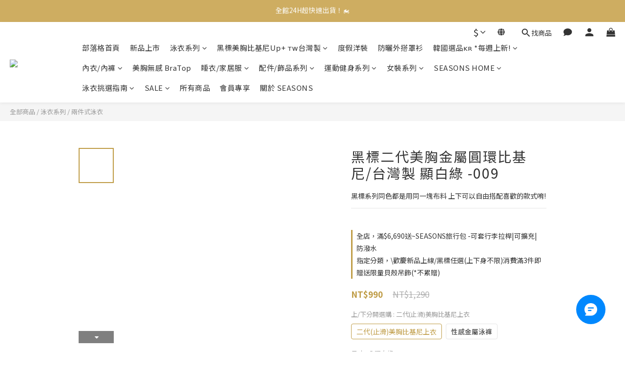

--- FILE ---
content_type: text/html; charset=utf-8
request_url: https://www.seasonsbikini.com/products/seasons-black-bikini-mit-green-009
body_size: 118759
content:
<!DOCTYPE html>
<html lang="zh-hant"><head>  <!-- prefetch dns -->
<meta http-equiv="x-dns-prefetch-control" content="on">
<link rel="dns-prefetch" href="https://cdn.shoplineapp.com">
<link rel="preconnect" href="https://cdn.shoplineapp.com" crossorigin>
<link rel="dns-prefetch" href="https://shoplineimg.com">
<link rel="preconnect" href="https://shoplineimg.com">
<link rel="dns-prefetch" href="https://shoplineimg.com">
<link rel="preconnect" href="https://shoplineimg.com" title="image-service-origin">

  <link rel="preload" href="https://cdn.shoplineapp.com/s/javascripts/currencies.js" as="script">




      <link rel="preload" as="image" href="https://shoplineimg.com/588de6aa9a76f017300017f1/67ecfd6fe23f0f000a584413/800x.webp?source_format=jpg" media="(max-height: 950px)">

<!-- Wrap what we need here -->


<!-- SEO -->
  
    <title ng-non-bindable>黑標美胸金屬圓環比基尼-009 顯白綠│現貨24H出貨【SEASONS】</title>

  <meta name="description" content="美胸綁帶比基尼，搭配金屬圓環質感裝飾，MIT台灣製的好品質，親膚舒適面料彈性佳，二代美波神器一體成型胸墊，穩定集中不跑杯罩杯UPUP升級有感！輕鬆打造迷人的優雅穿著，海邊渡假、泡溫泉必備！">

    <meta name="keywords" content="泳衣,集中,比基尼,bikini,罩衫,洋裝,SeasonsBikini,Seasons,SeasonsBlack,海邊,度假,黑標,比基尼,泳衣,泳裝,小胸,小胸救星,SeasonsBlack,黑標,集中,voda,waveshine,推薦,網美,集中比基尼,SEASONS,現貨比基尼,dcard推薦泳裝,推薦比基尼">



<!-- Meta -->
  

    <meta property="og:title" content="黑標美胸金屬圓環比基尼-009 顯白綠│現貨24H出貨【SEASONS】">

  <meta property="og:type" content="product"/>

    <meta property="og:url" content="https://www.seasonsbikini.com/products/seasons-black-bikini-mit-green-009">
    <link rel="canonical" href="https://www.seasonsbikini.com/products/seasons-black-bikini-mit-green-009">

  <meta property="og:description" content="美胸綁帶比基尼，搭配金屬圓環質感裝飾，MIT台灣製的好品質，親膚舒適面料彈性佳，二代美波神器一體成型胸墊，穩定集中不跑杯罩杯UPUP升級有感！輕鬆打造迷人的優雅穿著，海邊渡假、泡溫泉必備！">

    <meta property="og:image" content="https://img.shoplineapp.com/media/image_clips/67ecfd6fe23f0f000a584413/original.jpg?1743584622">
    <meta name="thumbnail" content="https://img.shoplineapp.com/media/image_clips/67ecfd6fe23f0f000a584413/original.jpg?1743584622">

    <meta property="fb:app_id" content="733310026850332">



    <script type="application/ld+json">
    {"@context":"https://schema.org","@type":"WebSite","name":"SEASONS","url":"https://www.seasonsbikini.com"}
    </script>


<!-- locale meta -->


  <meta name="viewport" content="width=device-width, initial-scale=1.0, viewport-fit=cover">
<meta name="mobile-web-app-capable" content="yes">
<meta name="format-detection" content="telephone=no" />
<meta name="google" value="notranslate">

<!-- Shop icon -->
  <link rel="shortcut icon" type="image/png" href="https://img.shoplineapp.com/media/image_clips/6940e52b759b982d2ddbc63f/original.png?1765860651=&amp;owner_id=588de6aa9a76f017300017f1">




<!--- Site Ownership Data -->
    <meta name="google-site-verification" content="4OHPcZGuOFtjubu2D8vksKfFE8GzZs7yF_jxhI5so98">
    <meta name="msvalidate.01" content="581EF3A7401C4310EDD575125B465E02">
    <meta name="facebook-domain-verification" content="u9ybvmj9srupb7xigayr4668zpbgi">
<!--- Site Ownership Data End-->

<!-- Styles -->


        <link rel="stylesheet" media="all" href="https://cdn.shoplineapp.com/assets/lib/bootstrap-3.4.1-4ccbe929d8684c8cc83f72911d02f011655dbd6b146a879612fadcdfa86fa7c7.css" onload="" />

        <link rel="stylesheet" media="print" href="https://cdn.shoplineapp.com/assets/theme_vendor-6eb73ce39fd4a86f966b1ab21edecb479a1d22cae142252ad701407277a4d3be.css" onload="this.media='all'" />


        <link rel="stylesheet" media="print" href="https://cdn.shoplineapp.com/assets/shop-2c8ce8b30f079a0263f27ffd5dfdfce0151366469f06a9a110fb7808a01448e0.css" onload="this.media=&quot;all&quot;" />

            <link rel="stylesheet" media="all" href="https://cdn.shoplineapp.com/assets/v2_themes/ultra_chic/page-product-detail-015b130e51f0ed36464eb1bc00f708ee54234f0f3dece7045cdd667a8c6dc8fb.css" onload="" />


    






  <link rel="stylesheet" media="all" href="https://cdn.shoplineapp.com/packs/css/intl_tel_input-0d9daf73.chunk.css" />








<script type="text/javascript">
  window.mainConfig = JSON.parse('{\"sessionId\":\"\",\"merchantId\":\"588de6aa9a76f017300017f1\",\"appCoreHost\":\"shoplineapp.com\",\"assetHost\":\"https://cdn.shoplineapp.com/packs/\",\"apiBaseUrl\":\"http://shoplineapp.com\",\"eventTrackApi\":\"https://events.shoplytics.com/api\",\"frontCommonsApi\":\"https://front-commons.shoplineapp.com/api\",\"appendToUrl\":\"\",\"env\":\"production\",\"merchantData\":{\"_id\":\"588de6aa9a76f017300017f1\",\"addon_limit_enabled\":false,\"base_country_code\":\"TW\",\"base_currency\":{\"id\":\"twd\",\"iso_code\":\"TWD\",\"alternate_symbol\":\"NT$\",\"name\":\"New Taiwan Dollar\",\"symbol_first\":true,\"subunit_to_unit\":1},\"base_currency_code\":\"TWD\",\"beta_feature_keys\":[\"page_editor_v2\",\"promotions_setup\",\"promotions_apply\",\"hide_coupon\",\"checkout_v2\"],\"brand_home_url\":\"https://www.seasonsbikini.com\",\"checkout_setting\":{\"enable_membership_autocheck\":true,\"enable_subscription_autocheck\":true,\"enabled_abandoned_cart_notification\":true,\"enable_sc_fast_checkout\":false,\"multi_checkout\":{\"enabled\":false}},\"current_plan_key\":\"basket\",\"current_theme_key\":\"ultra_chic\",\"delivery_option_count\":11,\"enabled_stock_reminder\":true,\"handle\":\"seasonsbikini\",\"identifier\":\"\",\"instagram_access_token\":\"IGQVJWaWVXZAzlmckxzREgwQUR2UWJUWXF5akV6WjJFbktHMFlhWVBIb08xaGFrYmxaQkEzRnFFSG1WZAFJNQ0tnUHBEYzhEWXo0OEVCQndXZAWV5cGUwSkVZAX0R4RWRRR21wZAGlMemZA3\",\"instagram_id\":\"17841404855832242\",\"invoice_activation\":\"active\",\"is_image_service_enabled\":true,\"merchant_affiliates\":[{\"_id\":\"58eaf8ea72fdc0995500a013\",\"configuration\":{\"offer_id\":\"Testing\",\"advertiser_id\":\"Testing\",\"commission_amount\":\"10\",\"default_category\":\"[v2.4](1528671)Clothes/(1529823)Swimwear\"},\"affiliate_name\":\"shop_com\",\"enabled\":false,\"updated_at\":\"2018-12-24T05:34:23.188Z\",\"created_at\":\"2017-04-10T03:15:54.152Z\"}],\"mobile_logo_media_url\":\"https://img.shoplineapp.com/media/image_clips/69685045b820048a2ff605ce/original.png?1768443973=\\u0026owner_id=588de6aa9a76f017300017f1\",\"name\":\"SEASONS\",\"order_setting\":{\"invoice_activation\":\"active\",\"current_invoice_service_provider\":\"tradevan\",\"short_message_activation\":\"inactive\",\"stock_reminder_activation\":\"true\",\"default_out_of_stock_reminder\":false,\"auto_cancel_expired_orders\":true,\"auto_revert_credit\":true,\"enabled_order_auth_expiry\":false,\"enforce_user_login_on_checkout\":false,\"enabled_abandoned_cart_notification\":true,\"enable_order_split_einvoice_reissue\":true,\"no_duplicate_uniform_invoice\":true,\"checkout_without_email\":false,\"hourly_auto_invoice\":false,\"enabled_location_id\":false,\"enabled_sf_hidden_product_name\":false,\"slp_auto_refund\":false,\"customer_return_order\":{\"enabled\":false,\"available_return_days\":\"7\"},\"customer_cancel_order\":{\"enabled\":true,\"auto_revert_credit\":true},\"custom_fields\":[{\"type\":\"textarea\",\"label\":\"seasons全館會員店到店$1,999+免運／黑貓宅配$2,999+免運／港澳地區$3,999+享免運！🚚\\n信用卡可分期囉！分期優惠：https://slpayments.shoplineapp.com/pages/bonus-info\\n\\n運送速度由快到慢排名:\\n黑貓隔天送達 \\u003e 711後天晚上送達 \\u003e=全家大後天送達\",\"display_type\":\"text_field\",\"name_translations\":{\"en\":\"Free Shipping for Hong Kong and Macau SEASONS members on order NT3499+\",\"zh-hant\":\"SEASONS全館會員店到店$1,999+免運／黑貓宅配$2,999+免運／港澳地區$3,999+享免運！🚚\\n信用卡可分期囉！分期優惠：https://slpayments.shoplineapp.com/pages/bonus-info\\n\\n運送速度由快到慢排名:\\n黑貓隔天送達 \\u003e 711後天晚上送達 \\u003e=全家大後天送達\"},\"hint_translations\":{\"en\":\"\",\"zh-hant\":\"\",\"zh-hk\":\"\",\"zh-cn\":\"\",\"zh-tw\":\"\",\"vi\":\"\",\"ms\":\"\",\"ja\":\"\",\"th\":\"\",\"id\":\"\",\"de\":\"\",\"fr\":\"\"}}],\"invoice\":{\"tax_id\":\"\",\"tax_type\":\"1\"},\"invoice_tradevan\":{\"tax_id\":\"69631360\",\"oversea_tax_type\":\"1\",\"tax_type\":\"1\",\"n_p_o_b_a_n\":{\"name\":\"財團法人中華民國兒童癌症基金會\",\"code\":\"88888\",\"short_name\":\"兒癌基金會\",\"tax_id\":\"04140854\",\"county\":\"臺北市\"},\"source\":{\"business_group_code\":\"SL69631360\",\"business_type_code\":\"SLEC1\"}},\"line_messenging\":{\"status\":\"active\"},\"facebook_messenging\":{\"status\":\"active\"},\"status_update_sms\":{\"status\":\"deactivated\"},\"private_info_handle\":{\"enabled\":false,\"custom_fields_enabled\":false}},\"payment_method_count\":10,\"product_setting\":{\"enabled_product_review\":true,\"variation_display\":\"swatches\",\"price_range_enabled\":true,\"amazon_setting\":{\"status\":\"active\"},\"buy_at_amazon_setting\":{\"status\":\"active\"}},\"promotion_setting\":{\"one_coupon_limit_enabled\":true,\"show_promotion_reminder\":true,\"show_coupon\":true,\"multi_order_discount_strategy\":\"order_and_tier_promotions\",\"order_promotions_ignore_exclude_product\":true,\"reward_campaigns_ignore_exclude_product\":false,\"order_gift_exclude_credit_and_point\":true,\"promotion_returned_toggle\":false,\"order_gift_threshold_mode\":\"after_all_discounts\",\"category_item_gift_threshold_mode\":\"after_all_discounts\",\"order_free_shipping_threshold_mode\":\"after_all_discounts\",\"category_item_free_shipping_threshold_mode\":\"after_all_discounts\"},\"rollout_keys\":[\"2FA_google_authenticator\",\"3_layer_category\",\"3_layer_navigation\",\"3_layer_variation\",\"711_CB_13countries\",\"711_CB_pickup_TH\",\"711_c2b_report_v2\",\"711_cross_delivery\",\"AdminCancelRecurringSubscription_V1\",\"BasketSynchronizedToITC_V1\",\"MC_WA_Template_Management\",\"MC_manual_order\",\"MO_Apply_Coupon_Code\",\"StaffCanBeDeleted_V1\",\"SummaryStatement_V1\",\"UTM_export\",\"UTM_register\",\"abandoned_cart_notification\",\"add_system_fontstyle\",\"add_to_cart_revamp\",\"addon_products_limit_10\",\"addon_products_limit_unlimited\",\"addon_quantity\",\"address_format_batch2\",\"address_format_jp\",\"address_format_my\",\"address_format_us\",\"address_format_vn\",\"admin_app_extension\",\"admin_clientele_profile\",\"admin_custom_domain\",\"admin_image_service\",\"admin_logistic_bank_account\",\"admin_manual_order\",\"admin_realtime\",\"admin_vietnam_dong\",\"admin_whitelist_ip\",\"adminapp_order_form\",\"adminapp_wa_contacts_list\",\"ads_system_new_tab\",\"adyen_my_sc\",\"affiliate_by_product\",\"affiliate_dashboard\",\"affiliate_kol_report\",\"affiliate_kol_report_appstore\",\"alipay_hk_sc\",\"amazon_product_review\",\"android_pos_agent_clockin_n_out\",\"android_pos_purchase_order_partial_in_storage\",\"android_pos_save_send_receipt\",\"android_pos_v2_force_upgrade_version_1-50-0_date_2025-08-30\",\"app_categories_filtering\",\"app_multiplan\",\"app_subscription_prorated_billing\",\"apply_multi_order_discount\",\"apps_store\",\"apps_store_blog\",\"apps_store_fb_comment\",\"apps_store_wishlist\",\"appstore_free_trial\",\"archive_order_data\",\"archive_order_ui\",\"assign_products_to_category\",\"auth_flow_revamp\",\"auto_credit\",\"auto_credit_notify\",\"auto_credit_percentage\",\"auto_credit_recurring\",\"auto_reply_comment\",\"auto_reply_fb\",\"auto_save_sf_plus_address\",\"availability_buy_online_pickup_instore\",\"availability_preview_buy_online_pickup_instore\",\"back_in_stock_appstore\",\"back_in_stock_notify\",\"basket_comparising_link_CNY\",\"basket_comparising_link_HKD\",\"basket_comparising_link_TWD\",\"basket_invoice_field\",\"basket_pricing_page_cny\",\"basket_pricing_page_hkd\",\"basket_pricing_page_myr\",\"basket_pricing_page_sgd\",\"basket_pricing_page_thb\",\"basket_pricing_page_twd\",\"basket_pricing_page_usd\",\"basket_pricing_page_vnd\",\"basket_subscription_coupon\",\"basket_subscription_email\",\"bianco_setting\",\"bidding_select_product\",\"bing_ads\",\"birthday_format_v2\",\"block_gtm_for_lighthouse\",\"blog\",\"blog_app\",\"blog_revamp_admin\",\"blog_revamp_admin_category\",\"blog_revamp_doublewrite\",\"blog_revamp_related_products\",\"blog_revamp_shop_category\",\"blog_revamp_singleread\",\"breadcrumb\",\"broadcast_addfilter\",\"broadcast_advanced_filters\",\"broadcast_analytics\",\"broadcast_center\",\"broadcast_clone\",\"broadcast_email_html\",\"broadcast_facebook_template\",\"broadcast_line_template\",\"broadcast_preset_time\",\"broadcast_to_unsubscribers_sms\",\"broadcast_unsubscribe_email\",\"bulk_action_customer\",\"bulk_action_product\",\"bulk_assign_point\",\"bulk_import_multi_lang\",\"bulk_payment_delivery_setting\",\"bulk_printing_labels_711C2C\",\"bulk_update_dynamic_fields\",\"bulk_update_job\",\"bulk_update_new_fields\",\"bulk_update_product_download_with_filter\",\"bulk_update_tag\",\"bulk_update_tag_enhancement\",\"bundle_add_type\",\"bundle_group\",\"bundle_page\",\"bundle_pricing\",\"bundle_promotion_apply_enhancement\",\"bundle_stackable\",\"buy_at_amazon\",\"buy_button\",\"buy_now_button\",\"buyandget_promotion\",\"callback_service\",\"cancel_order_by_customer\",\"cancel_order_by_customer_v2\",\"cart_addon\",\"cart_addon_condition\",\"cart_addon_limit\",\"cart_use_product_service\",\"cart_uuid\",\"category_banner_multiple\",\"category_limit_unlimited\",\"category_sorting\",\"channel_amazon\",\"channel_fb\",\"channel_integration\",\"channel_line\",\"charge_shipping_fee_by_product_qty\",\"chat_widget\",\"chat_widget_facebook\",\"chat_widget_ig\",\"chat_widget_line\",\"chat_widget_livechat\",\"chat_widget_whatsapp\",\"chatbot_card_carousel\",\"chatbot_card_template\",\"chatbot_image_widget\",\"chatbot_keywords_matching\",\"chatbot_welcome_template\",\"checkout_membercheckbox_toggle\",\"checkout_setting\",\"cn_pricing_page_2019\",\"combine_orders_app\",\"comment_list_export\",\"component_h1_tag\",\"connect_new_facebookpage\",\"consolidated_billing\",\"contact_us_mobile\",\"cookie_consent\",\"country_code\",\"coupon_center_back_to_cart\",\"coupon_notification\",\"coupon_v2\",\"create_staff_revamp\",\"credit_amount_condition_hidden\",\"credit_campaign\",\"credit_condition_5_tier_ec\",\"credit_installment_payment_fee_hidden\",\"credit_point_report\",\"credit_point_triggerpoint\",\"criteo\",\"crm_email_custom\",\"crm_notify_preview\",\"crm_sms_custom\",\"crm_sms_notify\",\"cross_shop_tracker\",\"custom_css\",\"custom_home_delivery_tw\",\"custom_notify\",\"custom_order_export\",\"customer_advanced_filter\",\"customer_coupon\",\"customer_custom_field_limit_5\",\"customer_data_secure\",\"customer_edit\",\"customer_export_v2\",\"customer_group\",\"customer_group_analysis\",\"customer_group_broadcast\",\"customer_group_filter_p2\",\"customer_group_filter_p3\",\"customer_group_regenerate\",\"customer_group_sendcoupon\",\"customer_group_smartrfm_filter\",\"customer_import_50000_failure_report\",\"customer_import_v2\",\"customer_import_v3\",\"customer_list\",\"customer_new_report\",\"customer_referral\",\"customer_referral_notify\",\"customer_search_match\",\"customer_tag\",\"dashboard_v2\",\"dashboard_v2_revamp\",\"date_picker_v2\",\"deep_link_support_linepay\",\"deep_link_support_payme\",\"deep_search\",\"default_theme_ultrachic\",\"delivery_time\",\"delivery_time_with_quantity\",\"design_submenu\",\"dev_center_app_store\",\"disable_footer_brand\",\"disable_old_upgrade_reminder\",\"domain_applicable\",\"doris_bien_setting\",\"dusk_setting\",\"dynamic_shipping_rate_refactor\",\"ec_order_unlimit\",\"ecpay_expirydate\",\"ecpay_payment_gateway\",\"einvoice_bulk_update\",\"einvoice_edit\",\"einvoice_list_by_day\",\"einvoice_newlogic\",\"einvoice_tradevan\",\"email_credit_expire_notify\",\"email_custom\",\"email_member_forget_password_notify\",\"email_member_register_notify\",\"email_order_notify\",\"email_verification\",\"enable_body_script\",\"enable_calculate_api_promotion_apply\",\"enable_calculate_api_promotion_filter\",\"enable_cart_api\",\"enable_cart_service\",\"enable_corejs_splitting\",\"enable_lazysizes_image_tag\",\"enable_new_css_bundle\",\"enable_order_status_callback_revamp_for_promotion\",\"enable_order_status_callback_revamp_for_storefront\",\"enable_promotion_usage_record\",\"enable_shopjs_splitting\",\"enhanced_catalog_feed\",\"exclude_product\",\"exclude_product_v2\",\"execute_shipment_permission\",\"export_inventory_report_v2\",\"express_cart\",\"express_checkout_pages\",\"extend_reminder\",\"external_redeem_coupon\",\"facebook_ads\",\"facebook_dia\",\"facebook_line_promotion_notify\",\"facebook_login\",\"facebook_messenger_subscription\",\"facebook_notify\",\"facebook_pixel_manager\",\"fb_1on1_chat\",\"fb_broadcast\",\"fb_broadcast_sc\",\"fb_broadcast_sc_p2\",\"fb_comment_app\",\"fb_entrance_optimization\",\"fb_feed_unlimit\",\"fb_group\",\"fb_menu\",\"fb_messenger_onetime_notification\",\"fb_multi_category_feed\",\"fb_offline_conversions_api\",\"fb_pixel_matching\",\"fb_pixel_v2\",\"fb_post_management\",\"fb_product_set\",\"fb_quick_signup_link\",\"fb_shop_now_button\",\"fb_ssapi\",\"fb_sub_button\",\"fb_welcome_msg\",\"fbe_oe\",\"fbe_shop\",\"fbe_v2\",\"fbe_v2_edit\",\"feature_alttag_phase1\",\"feature_alttag_phase2\",\"flash_price_campaign\",\"fm_order_receipt\",\"fmt_c2c_newlabel\",\"fmt_revision\",\"footer_brand\",\"footer_builder\",\"footer_builder_new\",\"form_builder\",\"form_builder_access\",\"form_builder_user_management\",\"form_builder_v2_elements\",\"form_builder_v2_receiver\",\"form_builder_v2_report\",\"freeshipping_promotion_condition\",\"get_coupon\",\"get_promotions_by_cart\",\"gift_promotion_condition\",\"gift_shipping_promotion_discount_condition\",\"gifts_limit_10\",\"gifts_limit_unlimited\",\"gmv_revamp\",\"godaddy\",\"google_ads_api\",\"google_ads_manager\",\"google_analytics_4\",\"google_analytics_manager\",\"google_content_api\",\"google_dynamic_remarketing_tag\",\"google_enhanced_conversions\",\"google_preorder_feed\",\"google_product_category_3rdlayer\",\"google_recaptcha\",\"google_remarketing_manager\",\"google_signup_login\",\"google_tag_manager\",\"gp_tw_sc\",\"group_url_bind_post_live\",\"h2_tag_phase1\",\"hct_logistics_bills_report\",\"hidden_product\",\"hidden_product_p2\",\"hide_credit_point_record_balance\",\"hk_pricing_page_2019\",\"hkd_pricing_page_disabled_2020\",\"ig_browser_notify\",\"ig_live\",\"ig_login_entrance\",\"ig_new_api\",\"image_gallery\",\"image_gallery_p2\",\"image_host_by_region\",\"image_limit_100000\",\"image_limit_30000\",\"image_widget_mobile\",\"inbox_manual_order\",\"inbox_send_cartlink\",\"increase_variation_limit\",\"instagram_create_post\",\"instagram_post_sales\",\"instant_order_form\",\"integrated_label_711\",\"integrated_sfexpress\",\"integration_one\",\"inventory_change_reason\",\"inventory_search_v2\",\"job_api_products_export\",\"job_api_user_export\",\"job_product_import\",\"jquery_v3\",\"kingsman_v2_setting\",\"layout_engine_service_kingsman_blogs\",\"layout_engine_service_kingsman_member_center\",\"layout_engine_service_kingsman_promotions\",\"line_1on1_chat\",\"line_abandon_notification\",\"line_ads_tag\",\"line_broadcast\",\"line_ec\",\"line_in_chat_shopping\",\"line_live\",\"line_login\",\"line_login_mobile\",\"line_point_cpa_tag\",\"line_shopping_new_fields\",\"line_signup\",\"live_after_keyword\",\"live_ai_tag_comments\",\"live_announce_bids\",\"live_announce_buyer\",\"live_bidding\",\"live_broadcast_v2\",\"live_bulk_checkoutlink\",\"live_bulk_edit\",\"live_checkout_notification\",\"live_checkout_notification_all\",\"live_checkout_notification_message\",\"live_comment_discount\",\"live_comment_robot\",\"live_create_product_v2\",\"live_crosspost\",\"live_dashboard_product\",\"live_event_discount\",\"live_exclusive_price\",\"live_fb_group\",\"live_fhd_video\",\"live_general_settings\",\"live_group_event\",\"live_host_panel\",\"live_ig_messenger_broadcast\",\"live_ig_product_recommend\",\"live_im_switch\",\"live_keyword_switch\",\"live_line_broadcast\",\"live_line_management\",\"live_line_multidisplay\",\"live_luckydraw_enhancement\",\"live_messenger_broadcast\",\"live_order_block\",\"live_print_advanced\",\"live_product_recommend\",\"live_shopline_announcement\",\"live_shopline_beauty_filter\",\"live_shopline_keyword\",\"live_shopline_product_card\",\"live_shopline_view\",\"live_shopline_view_marquee\",\"live_show_storefront_facebook\",\"live_show_storefront_shopline\",\"live_stream_settings\",\"locale_revamp\",\"lock_cart_sc_product\",\"logistic_bill_v2_711_b2c\",\"logistic_bill_v2_711_c2c\",\"logo_favicon\",\"luckydraw_products\",\"luckydraw_qualification\",\"manual_activation\",\"manual_order\",\"manual_order_7-11\",\"manual_order_ec_to_sc\",\"manually_bind_post\",\"marketing_affiliate\",\"marketing_affiliate_p2\",\"mc-history-instant\",\"mc_711crossborder\",\"mc_ad_tag\",\"mc_assign_message\",\"mc_auto_bind_member\",\"mc_autoreply_cotent\",\"mc_autoreply_question\",\"mc_autoreply_trigger\",\"mc_broadcast\",\"mc_broadcast_v2\",\"mc_bulk_read\",\"mc_chatbot_template\",\"mc_delete_message\",\"mc_edit_cart\",\"mc_history_instant\",\"mc_history_post\",\"mc_im\",\"mc_inbox_autoreply\",\"mc_input_status\",\"mc_instant_notifications\",\"mc_invoicetitle_optional\",\"mc_keyword_autotagging\",\"mc_line_broadcast\",\"mc_line_broadcast_all_friends\",\"mc_line_cart\",\"mc_logistics_hct\",\"mc_logistics_tcat\",\"mc_manage_blacklist\",\"mc_mark_todo\",\"mc_new_menu\",\"mc_phone_tag\",\"mc_reminder_unpaid\",\"mc_reply_pic\",\"mc_setting_message\",\"mc_setting_orderform\",\"mc_shop_message_refactor\",\"mc_smart_advice\",\"mc_sort_waitingtime\",\"mc_sort_waitingtime_new\",\"mc_tw_invoice\",\"media_gcp_upload\",\"member_center_profile_revamp\",\"member_import_notify\",\"member_info_reward\",\"member_info_reward_subscription\",\"member_password_setup_notify\",\"member_points\",\"member_points_notify\",\"member_price\",\"membership_tier_double_write\",\"membership_tier_notify\",\"membership_tiers\",\"memebr_center_point_credit_revamp\",\"menu_limit_100\",\"menu_limit_unlimited\",\"merchant_automatic_payment_setting\",\"merchant_bills_credits\",\"message_center_v3\",\"message_revamp\",\"mo_remove_discount\",\"mobile_and_email_signup\",\"mobile_signup_p2\",\"modularize_address_format\",\"molpay_credit_card\",\"multi_lang\",\"multicurrency\",\"my_pricing_page_2019\",\"myapp_reauth_alert\",\"myr_pricing_page_disabled_2020\",\"new_app_subscription\",\"new_layout_for_mobile_and_pc\",\"new_onboarding_flow\",\"new_return_management\",\"new_settings_apply_all_promotion\",\"new_signup_flow\",\"new_sinopac_3d\",\"notification_custom_sending_time\",\"npb_theme_philia\",\"npb_widget_font_size_color\",\"ob_revamp\",\"ob_sgstripe\",\"ob_twecpay\",\"oceanpay\",\"old_fbe_removal\",\"onboarding_basketplan\",\"onboarding_handle\",\"one_new_filter\",\"one_page_store\",\"one_page_store_1000\",\"one_page_store_checkout\",\"one_page_store_clone\",\"one_page_store_product_set\",\"online_credit_redemption_toggle\",\"online_store_design\",\"online_store_design_setup_guide_basketplan\",\"open_api_management\",\"order_add_to_cart\",\"order_archive_calculation_revamp_crm_amount\",\"order_archive_calculation_revamp_crm_member\",\"order_archive_product_testing\",\"order_archive_testing\",\"order_archive_testing_crm\",\"order_archive_testing_order_details\",\"order_archive_testing_return_order\",\"order_confirmation_slip_upload\",\"order_custom_field_limit_5\",\"order_custom_notify\",\"order_decoupling_product_revamp\",\"order_discount_stackable\",\"order_export_366day\",\"order_export_v2\",\"order_filter_shipped_date\",\"order_message_broadcast\",\"order_new_source\",\"order_promotion_split\",\"order_search_custom_field\",\"order_search_sku\",\"order_select_across_pages\",\"order_sms_notify\",\"order_split\",\"order_status_non_automation\",\"order_status_tag_color\",\"order_tag\",\"orderemail_new_logic\",\"other_custom_notify\",\"out_of_stock_order\",\"page_builder_revamp\",\"page_builder_revamp_theme_setting\",\"page_builder_revamp_theme_setting_initialized\",\"page_builder_section_cache_enabled\",\"page_builder_widget_accordion\",\"page_builder_widget_blog\",\"page_builder_widget_category\",\"page_builder_widget_collage\",\"page_builder_widget_countdown\",\"page_builder_widget_custom_liquid\",\"page_builder_widget_instagram\",\"page_builder_widget_product_text\",\"page_builder_widget_subscription\",\"page_builder_widget_video\",\"page_limit_unlimited\",\"page_view_cache\",\"pakpobox\",\"partial_free_shipping\",\"payme\",\"payment_condition\",\"payment_fee_config\",\"payment_image\",\"payment_slip_notify\",\"paypal_upgrade\",\"pdp_image_lightbox\",\"pdp_image_lightbox_icon\",\"pending_subscription\",\"philia_setting\",\"pickup_remember_store\",\"plp_label_wording\",\"plp_product_seourl\",\"plp_variation_selector\",\"plp_wishlist\",\"point_campaign\",\"point_redeem_to_cash\",\"pos_only_product_settings\",\"pos_retail_store_price\",\"pos_setup_guide_basketplan\",\"post_cancel_connect\",\"post_commerce_stack_comment\",\"post_fanpage_luckydraw\",\"post_fb_group\",\"post_general_setting\",\"post_lock_pd\",\"post_sales_dashboard\",\"postsale_auto_reply\",\"postsale_create_post\",\"postsale_ig_auto_reply\",\"postsales_connect_multiple_posts\",\"preset_publish\",\"product_available_time\",\"product_cost_permission\",\"product_feed_info\",\"product_feed_manager_availability\",\"product_feed_revamp\",\"product_index_v2\",\"product_info\",\"product_limit_1000\",\"product_limit_unlimited\",\"product_log_v2\",\"product_page_limit_10\",\"product_quantity_update\",\"product_recommendation_abtesting\",\"product_revamp_doublewrite\",\"product_revamp_singleread\",\"product_review_import\",\"product_review_import_installable\",\"product_review_plp\",\"product_review_reward\",\"product_review_reward_conditions\",\"product_search\",\"product_set_revamp\",\"product_set_v2_enhancement\",\"product_summary\",\"promotion_blacklist\",\"promotion_filter_by_date\",\"promotion_first_purchase\",\"promotion_hour\",\"promotion_limit_10\",\"promotion_limit_100\",\"promotion_limit_unlimited\",\"promotion_minitem\",\"promotion_page\",\"promotion_page_reminder\",\"promotion_page_seo_button\",\"promotion_record_archive_test\",\"promotion_reminder\",\"purchase_limit_campaign\",\"quick_answer\",\"recaptcha_reset_pw\",\"redirect_301_settings\",\"rejected_bill_reminder\",\"remove_fblike_sc\",\"repay_cookie\",\"replace_janus_interface\",\"replace_lms_old_oa_interface\",\"reports\",\"revert_credit\",\"revert_credit_p2\",\"revert_credit_status\",\"sales_dashboard\",\"sangria_setting\",\"sc_advanced_keyword\",\"sc_ai_chat_analysis\",\"sc_ai_suggested_reply\",\"sc_alipay_standard\",\"sc_atm\",\"sc_auto_bind_member\",\"sc_autodetect_address\",\"sc_autodetect_paymentslip\",\"sc_autoreply_icebreaker\",\"sc_broadcast_permissions\",\"sc_clearcart\",\"sc_clearcart_all\",\"sc_comment_label\",\"sc_comment_list\",\"sc_conversations_statistics_sunset\",\"sc_download_adminapp\",\"sc_facebook_broadcast\",\"sc_facebook_live\",\"sc_fb_ig_subscription\",\"sc_gpt_chatsummary\",\"sc_gpt_content_generator\",\"sc_gpt_knowledge_base\",\"sc_group_pm_commentid\",\"sc_group_webhook\",\"sc_intercom\",\"sc_keywords\",\"sc_line_live_pl\",\"sc_list_search\",\"sc_live_line\",\"sc_lock_inventory\",\"sc_manual_order\",\"sc_mc_settings\",\"sc_mo_711emap\",\"sc_order_unlimit\",\"sc_outstock_msg\",\"sc_overall_statistics\",\"sc_overall_statistics_api_v3\",\"sc_overall_statistics_v2\",\"sc_pickup\",\"sc_post_feature\",\"sc_product_set\",\"sc_product_variation\",\"sc_sidebar\",\"sc_similar_question_replies\",\"sc_slp_subscription_promotion\",\"sc_standard\",\"sc_store_pickup\",\"sc_wa_contacts_list\",\"sc_wa_message_report\",\"sc_wa_permissions\",\"scheduled_home_page\",\"search_function_image_gallery\",\"security_center\",\"select_all_customer\",\"select_all_inventory\",\"send_coupon_notification\",\"session_expiration_period\",\"setup_guide_basketplan\",\"sfexpress_centre\",\"sfexpress_eflocker\",\"sfexpress_service\",\"sfexpress_store\",\"sg_onboarding_currency\",\"share_cart_link\",\"shop_builder_plp\",\"shop_category_filter\",\"shop_category_filter_bulk_action\",\"shop_product_search_rate_limit\",\"shop_related_recaptcha\",\"shop_template_advanced_setting\",\"shopback_cashback\",\"shopline_captcha\",\"shopline_email_captcha\",\"shopline_product_reviews\",\"shoplytics_api_ordersales_v4\",\"shoplytics_api_psa_wide_table\",\"shoplytics_benchmark\",\"shoplytics_broadcast_api_v3\",\"shoplytics_channel_store_permission\",\"shoplytics_credit_analysis\",\"shoplytics_customer_refactor_api_v3\",\"shoplytics_date_picker_v2\",\"shoplytics_event_realtime_refactor_api_v3\",\"shoplytics_events_api_v3\",\"shoplytics_export_flex\",\"shoplytics_homepage_v2\",\"shoplytics_invoices_api_v3\",\"shoplytics_lite\",\"shoplytics_membership_tier_growth\",\"shoplytics_orders_api_v3\",\"shoplytics_ordersales_v3\",\"shoplytics_payments_api_v3\",\"shoplytics_pro\",\"shoplytics_product_revamp_api_v3\",\"shoplytics_promotions_api_v3\",\"shoplytics_psa_multi_stores_export\",\"shoplytics_psa_sub_categories\",\"shoplytics_rfim_enhancement_v3\",\"shoplytics_session_metrics\",\"shoplytics_staff_api_v3\",\"shoplytics_to_hd\",\"shopping_session_enabled\",\"signin_register_revamp\",\"skya_setting\",\"sl_admin_inventory_count\",\"sl_admin_inventory_transfer\",\"sl_admin_purchase_order\",\"sl_admin_supplier\",\"sl_logistics_bulk_action\",\"sl_logistics_fmt_freeze\",\"sl_logistics_modularize\",\"sl_payment_alipay\",\"sl_payment_cc\",\"sl_payment_standard_v2\",\"sl_payment_type_check\",\"sl_payments_apple_pay\",\"sl_payments_cc_promo\",\"sl_payments_my_cc\",\"sl_payments_my_fpx\",\"sl_payments_sg_cc\",\"sl_payments_tw_cc\",\"sl_pos\",\"sl_pos_SHOPLINE_Payments_tw\",\"sl_pos_admin\",\"sl_pos_admin_cancel_order\",\"sl_pos_admin_delete_order\",\"sl_pos_admin_inventory_transfer\",\"sl_pos_admin_order_archive_testing\",\"sl_pos_admin_purchase_order\",\"sl_pos_admin_register_shift\",\"sl_pos_admin_staff\",\"sl_pos_agent_by_channel\",\"sl_pos_agent_clockin_n_out\",\"sl_pos_agent_performance\",\"sl_pos_android_A4_printer\",\"sl_pos_android_check_cart_items_with_local_db\",\"sl_pos_android_order_reduction\",\"sl_pos_android_receipt_enhancement\",\"sl_pos_app_order_archive_testing\",\"sl_pos_app_transaction_filter_enhance\",\"sl_pos_apps_store\",\"sl_pos_bugfender_log_reduction\",\"sl_pos_bulk_import_update_enhancement\",\"sl_pos_check_duplicate_create_order\",\"sl_pos_claim_coupon\",\"sl_pos_convert_order_to_cart_by_snapshot\",\"sl_pos_credit_redeem\",\"sl_pos_customerID_duplicate_check\",\"sl_pos_customer_info_enhancement\",\"sl_pos_customer_product_preference\",\"sl_pos_customized_price\",\"sl_pos_disable_touchid_unlock\",\"sl_pos_discount\",\"sl_pos_einvoice_alert\",\"sl_pos_einvoice_refactor\",\"sl_pos_feature_permission\",\"sl_pos_force_upgrade_1-109-0\",\"sl_pos_force_upgrade_1-110-1\",\"sl_pos_free_gifts_promotion\",\"sl_pos_from_Swift_to_OC\",\"sl_pos_iOS_A4_printer\",\"sl_pos_iOS_app_transaction_filter_enhance\",\"sl_pos_iOS_cashier_revamp_cart\",\"sl_pos_iOS_cashier_revamp_product_list\",\"sl_pos_iPadOS_version_upgrade_remind_16_0_0\",\"sl_pos_initiate_couchbase\",\"sl_pos_inventory_count\",\"sl_pos_inventory_count_difference_reason\",\"sl_pos_inventory_count_for_selected_products\",\"sl_pos_inventory_feature_module\",\"sl_pos_inventory_transfer_insert_enhancement\",\"sl_pos_inventory_transfer_request\",\"sl_pos_invoice_carrier_scan\",\"sl_pos_invoice_product_name_filter\",\"sl_pos_invoice_swiftUI_revamp\",\"sl_pos_invoice_toast_show\",\"sl_pos_ios_receipt_info_enhancement\",\"sl_pos_ios_small_label_enhancement\",\"sl_pos_ios_version_upgrade_remind\",\"sl_pos_itc\",\"sl_pos_logo_terms_and_condition\",\"sl_pos_member_points\",\"sl_pos_member_price\",\"sl_pos_multiple_payments\",\"sl_pos_new_report_customer_analysis\",\"sl_pos_new_report_daily_payment_methods\",\"sl_pos_new_report_overview\",\"sl_pos_new_report_product_preorder\",\"sl_pos_new_report_transaction_detail\",\"sl_pos_no_minimum_age\",\"sl_pos_one_einvoice_setting\",\"sl_pos_order_reduction\",\"sl_pos_order_refactor_admin\",\"sl_pos_order_upload_using_pos_service\",\"sl_pos_partial_return\",\"sl_pos_password_setting_refactor\",\"sl_pos_payment\",\"sl_pos_payment_method_picture\",\"sl_pos_payment_method_prioritized_and_hidden\",\"sl_pos_payoff_preorder\",\"sl_pos_pin_products\",\"sl_pos_price_by_channel\",\"sl_pos_product_add_to_cart_refactor\",\"sl_pos_product_set\",\"sl_pos_product_variation_ui\",\"sl_pos_promotion\",\"sl_pos_promotion_by_channel\",\"sl_pos_purchase_order_onlinestore\",\"sl_pos_purchase_order_partial_in_storage\",\"sl_pos_receipt_enhancement\",\"sl_pos_receipt_information\",\"sl_pos_receipt_preorder_return_enhancement\",\"sl_pos_receipt_setting_by_channel\",\"sl_pos_receipt_swiftUI_revamp\",\"sl_pos_register_shift\",\"sl_pos_report_shoplytics_psi\",\"sl_pos_revert_credit\",\"sl_pos_save_send_receipt\",\"sl_pos_shopline_payment_invoice_new_flow\",\"sl_pos_show_coupon\",\"sl_pos_stock_refactor\",\"sl_pos_supplier_refactor\",\"sl_pos_terminal_bills\",\"sl_pos_terminal_settlement\",\"sl_pos_terminal_tw\",\"sl_pos_toast_revamp\",\"sl_pos_transaction_conflict\",\"sl_pos_transaction_view_admin\",\"sl_pos_transfer_onlinestore\",\"sl_pos_user_permission\",\"sl_pos_variation_setting_refactor\",\"sl_purchase_order_search_create_enhancement\",\"slp_bank_promotion\",\"slp_product_subscription\",\"slp_remember_credit_card\",\"slp_swap\",\"smart_omo_appstore\",\"smart_omo_credits\",\"smart_omo_customer_tag_note\",\"smart_omo_express_cart\",\"smart_omo_points\",\"smart_omo_redeem_coupon\",\"smart_omo_send_coupon\",\"smart_omo_show_coupon\",\"smart_product_recommendation\",\"smart_product_recommendation_plus\",\"smart_product_recommendation_regular\",\"smart_recommended_related_products\",\"sms_broadcast\",\"sms_custom\",\"sms_with_shop_name\",\"social_channel_revamp\",\"social_channel_user\",\"social_name_in_order\",\"split_order_applied_creditpoint\",\"sso_lang_th\",\"sso_lang_vi\",\"staff_elasticsearch\",\"staff_limit_5\",\"staff_limit_unlimited\",\"staff_service_migration\",\"static_resource_host_by_region\",\"stop_slp_approvedemail\",\"store_crm_pwa\",\"store_pick_up\",\"store_referral_export_import\",\"store_referral_setting\",\"storefront_app_extension\",\"storefront_return\",\"stripe_3d_secure\",\"stripe_3ds_cny\",\"stripe_3ds_hkd\",\"stripe_3ds_myr\",\"stripe_3ds_sgd\",\"stripe_3ds_thb\",\"stripe_3ds_usd\",\"stripe_3ds_vnd\",\"stripe_google_pay\",\"stripe_payment_intents\",\"stripe_radar\",\"stripe_subscription_my_account\",\"structured_data\",\"studio_livestream\",\"sub_sgstripe\",\"subscription_config_edit\",\"subscription_config_edit_delivery_payment\",\"subscription_currency\",\"subscription_order_expire_notify\",\"subscription_order_notify\",\"subscription_product\",\"subscription_promotion\",\"tappay_3D_secure\",\"tappay_sdk_v2_3_2\",\"tappay_sdk_v3\",\"tax_inclusive_setting\",\"taxes_settings\",\"tcat_711pickup_sl_logisitics\",\"tcat_logistics_bills_report\",\"tcat_newlabel\",\"th_pricing_page_2020\",\"thb_pricing_page_disabled_2020\",\"theme_bianco\",\"theme_doris_bien\",\"theme_kingsman_v2\",\"theme_level_3\",\"theme_sangria\",\"theme_ultrachic\",\"tier_birthday_credit\",\"tier_member_points\",\"tier_member_price\",\"tier_reward_app_availability\",\"tier_reward_app_installation\",\"tier_reward_app_p2\",\"tier_reward_credit\",\"tnc-checkbox\",\"toggle_mobile_category\",\"tw_app_shopback_cashback\",\"tw_fm_sms\",\"tw_pricing_page_2019\",\"tw_stripe_subscription\",\"twd_pricing_page_disabled_2020\",\"two_checkout\",\"uc_integration\",\"uc_v2_endpoints\",\"ultra_setting\",\"unified_admin\",\"use_ngram_for_order_search\",\"user_center_social_channel\",\"user_credits\",\"variant_image_selector\",\"variant_saleprice_cost_weight\",\"variation_label_swatches\",\"varm_setting\",\"vn_pricing_page_2020\",\"vnd_pricing_page_disabled_2020\",\"wa_broadcast_customer_group\",\"wa_system_template\",\"wa_template_custom_content\",\"whatsapp_accept_marketing\",\"whatsapp_catalog\",\"whatsapp_extension\",\"whatsapp_order_form\",\"whatsapp_orderstatus_toggle\",\"wishlist_app\",\"yahoo_dot\",\"youtube_accounting_linking\",\"youtube_live_shopping\",\"zotabox_installable\"],\"shop_default_home_url\":\"https://seasonsbikini.shoplineapp.com\",\"shop_status\":\"open\",\"show_sold_out\":true,\"sl_payment_merchant_id\":\"1299829761169825792\",\"supported_languages\":[\"en\",\"zh-hant\"],\"tags\":[\"fashion\"],\"time_zone\":\"Asia/Taipei\",\"updated_at\":\"2026-01-16T12:13:13.747Z\",\"user_setting\":{\"_id\":\"588de6aa9a76f017300017f3\",\"created_at\":\"2017-01-29T12:57:14.112Z\",\"data\":{\"general_fields\":[{\"type\":\"gender\",\"options\":{\"order\":{\"include\":\"false\",\"required\":\"false\"},\"signup\":{\"include\":\"false\",\"required\":\"false\"},\"profile\":{\"include\":\"false\",\"required\":\"false\"}}},{\"type\":\"birthday\",\"options\":{\"order\":{\"include\":\"false\",\"required\":\"false\"},\"signup\":{\"include\":\"true\",\"required\":\"false\"},\"profile\":{\"include\":\"true\",\"required\":\"false\"}}}],\"minimum_age_limit\":\"13\",\"custom_fields\":[{\"type\":\"text\",\"name_translations\":{\"zh-hant\":\"我建議SEASONS可以這樣進步\",\"en\":\"SEASONS could improve by\"},\"options\":{\"order\":{\"include\":\"false\",\"required\":\"false\"},\"signup\":{\"include\":\"false\",\"required\":\"false\"},\"profile\":{\"include\":\"false\",\"required\":\"false\"}},\"field_id\":\"5919ac0b9a76f0171a0017f9\",\"member_info_reward\":\"false\"}],\"signup_method\":\"email\",\"sms_verification\":{\"status\":\"false\",\"supported_countries\":[\"*\"]},\"facebook_login\":{\"status\":\"active\",\"app_id\":\"733310026850332\"},\"google_login\":{\"status\":\"active\",\"client_id\":\"665190363266-to9dd7nalq7f2pff00co35e6tpaok335.apps.googleusercontent.com\",\"client_secret\":\"GOCS***************************E7Hd\"},\"enable_facebook_comment\":{\"status\":\"active\"},\"facebook_comment\":\"\",\"line_login\":{\"status\":\"active\"},\"recaptcha_signup\":{\"status\":\"false\"},\"email_verification\":{\"status\":\"false\"},\"login_with_verification\":{\"status\":\"false\"},\"upgrade_reminder\":{\"status\":\"active\"},\"enable_member_point\":true,\"enable_user_credit\":true,\"birthday_format\":\"YYYY/MM/DD\",\"send_birthday_credit_period\":\"monthly\",\"member_info_reward\":{\"enabled\":true,\"reward_on\":[],\"subscription_reward_on\":[\"line\",\"facebook\"],\"coupons\":{\"enabled\":false,\"promotion_ids\":[]}},\"enable_age_policy\":false,\"force_complete_info\":false,\"user_credit_expired\":{\"sms\":{\"status\":\"inactive\"},\"email\":{\"status\":\"active\"},\"line_mes_api\":{\"status\":\"inactive\"}},\"member_info_reward_point\":{\"sms\":{\"status\":\"inactive\"},\"email\":{\"status\":\"active\"},\"line_mes_api\":{\"status\":\"inactive\"}}},\"item_type\":\"\",\"key\":\"users\",\"name\":null,\"owner_id\":\"588de6aa9a76f017300017f1\",\"owner_type\":\"Merchant\",\"publish_status\":\"published\",\"status\":\"active\",\"updated_at\":\"2025-10-03T17:00:07.803Z\",\"value\":null}},\"localeData\":{\"loadedLanguage\":{\"name\":\"繁體中文\",\"code\":\"zh-hant\"},\"supportedLocales\":[{\"name\":\"English\",\"code\":\"en\"},{\"name\":\"繁體中文\",\"code\":\"zh-hant\"}]},\"currentUser\":null,\"themeSettings\":{\"background_pattern\":\"boxed.pinkchevron\",\"theme_color\":\"rebel.black\",\"categories_collapsed\":true,\"image_fill\":true,\"is_multicurrency_enabled\":true,\"mobile_categories_collapsed\":true,\"enabled_quick_cart\":true,\"category_page\":\"72\",\"facebook_comment\":true,\"show_promotions_on_product\":true,\"opens_in_new_tab\":true,\"enabled_wish_list\":true,\"goto_top\":true,\"hide_language_selector\":false,\"mobile_categories_removed\":true,\"enabled_sort_by_sold\":false,\"buy_now_background\":\"2c2c2c\",\"buy_now_button\":{\"enabled\":true,\"color\":\"fb7813\"},\"plp_wishlist\":true,\"enable_gdpr_cookies_banner\":false,\"variation_image_selector_enabled\":false,\"variation_image_selector_variation\":\"1\",\"plp_variation_selector\":{\"enabled\":false,\"show_variation\":\"1\"},\"page_background\":\"FFFFFF\",\"page_text\":\"333333\",\"page_text_link\":\"3493fb\",\"announcement_background\":\"cead61\",\"announcement_text\":\"FFFFFF\",\"header_background\":\"FFFFFF\",\"header_text\":\"333333\",\"header_icon\":\"333333\",\"primary_background\":\"bf9c46\",\"primary_text\":\"FFFFFF\",\"buy_now_text\":\"FFFFFF\",\"product_promotion_label_background\":\"C0392B\",\"product_promotion_label_text\":\"FFFFFF\",\"footer_background\":\"FFFFFF\",\"footer_text\":\"333333\",\"footer_icon\":\"333333\",\"copyright_background\":\"F7F7F7\",\"copyright_text\":\"999999\",\"anti_fraud_background\":\"F7F7F7\",\"anti_fraud_text\":\"999999\",\"font_title\":\"Noto Sans\",\"font_size_title\":\"1\",\"font_paragraph\":\"Noto Sans\",\"font_size_paragraph\":\"1\",\"variation_image_style\":\"square\",\"variation_image_size\":\"lg\",\"product_name_align\":\"center\",\"product_custom_label_style\":\"rounded-rectangle\",\"show_products_total\":true,\"hide_share_buttons\":false,\"updated_with_new_page_builder\":true,\"messages_enabled\":true,\"hide_languages\":\"\"},\"isMultiCurrencyEnabled\":true,\"features\":{\"plans\":{\"free\":{\"member_price\":false,\"cart_addon\":false,\"google_analytics_ecommerce\":false,\"membership\":false,\"shopline_logo\":true,\"user_credit\":{\"manaul\":false,\"auto\":false},\"variant_image_selector\":false},\"standard\":{\"member_price\":false,\"cart_addon\":false,\"google_analytics_ecommerce\":false,\"membership\":false,\"shopline_logo\":true,\"user_credit\":{\"manaul\":false,\"auto\":false},\"variant_image_selector\":false},\"starter\":{\"member_price\":false,\"cart_addon\":false,\"google_analytics_ecommerce\":false,\"membership\":false,\"shopline_logo\":true,\"user_credit\":{\"manaul\":false,\"auto\":false},\"variant_image_selector\":false},\"pro\":{\"member_price\":false,\"cart_addon\":false,\"google_analytics_ecommerce\":false,\"membership\":false,\"shopline_logo\":false,\"user_credit\":{\"manaul\":false,\"auto\":false},\"variant_image_selector\":false},\"business\":{\"member_price\":false,\"cart_addon\":false,\"google_analytics_ecommerce\":true,\"membership\":true,\"shopline_logo\":false,\"user_credit\":{\"manaul\":false,\"auto\":false},\"facebook_comments_plugin\":true,\"variant_image_selector\":false},\"basic\":{\"member_price\":false,\"cart_addon\":false,\"google_analytics_ecommerce\":false,\"membership\":false,\"shopline_logo\":false,\"user_credit\":{\"manaul\":false,\"auto\":false},\"variant_image_selector\":false},\"basic2018\":{\"member_price\":false,\"cart_addon\":false,\"google_analytics_ecommerce\":false,\"membership\":false,\"shopline_logo\":true,\"user_credit\":{\"manaul\":false,\"auto\":false},\"variant_image_selector\":false},\"sc\":{\"member_price\":false,\"cart_addon\":false,\"google_analytics_ecommerce\":true,\"membership\":false,\"shopline_logo\":true,\"user_credit\":{\"manaul\":false,\"auto\":false},\"facebook_comments_plugin\":true,\"facebook_chat_plugin\":true,\"variant_image_selector\":false},\"advanced\":{\"member_price\":false,\"cart_addon\":false,\"google_analytics_ecommerce\":true,\"membership\":false,\"shopline_logo\":false,\"user_credit\":{\"manaul\":false,\"auto\":false},\"facebook_comments_plugin\":true,\"facebook_chat_plugin\":true,\"variant_image_selector\":false},\"premium\":{\"member_price\":true,\"cart_addon\":true,\"google_analytics_ecommerce\":true,\"membership\":true,\"shopline_logo\":false,\"user_credit\":{\"manaul\":true,\"auto\":true},\"google_dynamic_remarketing\":true,\"facebook_comments_plugin\":true,\"facebook_chat_plugin\":true,\"wish_list\":true,\"facebook_messenger_subscription\":true,\"product_feed\":true,\"express_checkout\":true,\"variant_image_selector\":true},\"enterprise\":{\"member_price\":true,\"cart_addon\":true,\"google_analytics_ecommerce\":true,\"membership\":true,\"shopline_logo\":false,\"user_credit\":{\"manaul\":true,\"auto\":true},\"google_dynamic_remarketing\":true,\"facebook_comments_plugin\":true,\"facebook_chat_plugin\":true,\"wish_list\":true,\"facebook_messenger_subscription\":true,\"product_feed\":true,\"express_checkout\":true,\"variant_image_selector\":true},\"crossborder\":{\"member_price\":true,\"cart_addon\":true,\"google_analytics_ecommerce\":true,\"membership\":true,\"shopline_logo\":false,\"user_credit\":{\"manaul\":true,\"auto\":true},\"google_dynamic_remarketing\":true,\"facebook_comments_plugin\":true,\"facebook_chat_plugin\":true,\"wish_list\":true,\"facebook_messenger_subscription\":true,\"product_feed\":true,\"express_checkout\":true,\"variant_image_selector\":true},\"o2o\":{\"member_price\":true,\"cart_addon\":true,\"google_analytics_ecommerce\":true,\"membership\":true,\"shopline_logo\":false,\"user_credit\":{\"manaul\":true,\"auto\":true},\"google_dynamic_remarketing\":true,\"facebook_comments_plugin\":true,\"facebook_chat_plugin\":true,\"wish_list\":true,\"facebook_messenger_subscription\":true,\"product_feed\":true,\"express_checkout\":true,\"subscription_product\":true,\"variant_image_selector\":true}}},\"requestCountry\":\"US\",\"trackerEventData\":{\"Product ID\":\"5e62079042d7c300399aa076\"},\"isRecaptchaEnabled\":false,\"isRecaptchaEnterprise\":true,\"recaptchaEnterpriseSiteKey\":\"6LeMcv0hAAAAADjAJkgZLpvEiuc6migO0KyLEadr\",\"recaptchaEnterpriseCheckboxSiteKey\":\"6LfQVEEoAAAAAAzllcvUxDYhfywH7-aY52nsJ2cK\",\"recaptchaSiteKey\":\"6LeMcv0hAAAAADjAJkgZLpvEiuc6migO0KyLEadr\",\"currencyData\":{\"supportedCurrencies\":[{\"name\":\"$ HKD\",\"symbol\":\"$\",\"iso_code\":\"hkd\"},{\"name\":\"P MOP\",\"symbol\":\"P\",\"iso_code\":\"mop\"},{\"name\":\"¥ CNY\",\"symbol\":\"¥\",\"iso_code\":\"cny\"},{\"name\":\"$ TWD\",\"symbol\":\"$\",\"iso_code\":\"twd\"},{\"name\":\"$ USD\",\"symbol\":\"$\",\"iso_code\":\"usd\"},{\"name\":\"$ SGD\",\"symbol\":\"$\",\"iso_code\":\"sgd\"},{\"name\":\"€ EUR\",\"symbol\":\"€\",\"iso_code\":\"eur\"},{\"name\":\"$ AUD\",\"symbol\":\"$\",\"iso_code\":\"aud\"},{\"name\":\"£ GBP\",\"symbol\":\"£\",\"iso_code\":\"gbp\"},{\"name\":\"₱ PHP\",\"symbol\":\"₱\",\"iso_code\":\"php\"},{\"name\":\"RM MYR\",\"symbol\":\"RM\",\"iso_code\":\"myr\"},{\"name\":\"฿ THB\",\"symbol\":\"฿\",\"iso_code\":\"thb\"},{\"name\":\"د.إ AED\",\"symbol\":\"د.إ\",\"iso_code\":\"aed\"},{\"name\":\"¥ JPY\",\"symbol\":\"¥\",\"iso_code\":\"jpy\"},{\"name\":\"$ BND\",\"symbol\":\"$\",\"iso_code\":\"bnd\"},{\"name\":\"₩ KRW\",\"symbol\":\"₩\",\"iso_code\":\"krw\"},{\"name\":\"Rp IDR\",\"symbol\":\"Rp\",\"iso_code\":\"idr\"},{\"name\":\"₫ VND\",\"symbol\":\"₫\",\"iso_code\":\"vnd\"},{\"name\":\"$ CAD\",\"symbol\":\"$\",\"iso_code\":\"cad\"}],\"requestCountryCurrencyCode\":\"TWD\"},\"previousUrl\":\"\",\"checkoutLandingPath\":\"/cart\",\"webpSupported\":true,\"pageType\":\"products-show\",\"paypalCnClientId\":\"AYVtr8kMzEyRCw725vQM_-hheFyo1FuWeaup4KPSvU1gg44L-NG5e2PNcwGnMo2MLCzGRg4eVHJhuqBP\",\"efoxPayVersion\":\"1.0.60\",\"universalPaymentSDKUrl\":\"https://cdn.myshopline.com\",\"shoplinePaymentCashierSDKUrl\":\"https://cdn.myshopline.com/pay/paymentElement/1.7.1/index.js\",\"shoplinePaymentV2Env\":\"prod\",\"shoplinePaymentGatewayEnv\":\"prod\",\"currentPath\":\"/products/seasons-black-bikini-mit-green-009\",\"isExceedCartLimitation\":null,\"familyMartEnv\":\"prod\",\"familyMartConfig\":{\"cvsname\":\"familymart.shoplineapp.com\"},\"familyMartFrozenConfig\":{\"cvsname\":\"familymartfreeze.shoplineapp.com\",\"cvslink\":\"https://familymartfreeze.shoplineapp.com/familymart_freeze_callback\",\"emap\":\"https://ecmfme.map.com.tw/ReceiveOrderInfo.aspx\"},\"pageIdentifier\":\"product_detail\",\"staticResourceHost\":\"https://static.shoplineapp.com/\",\"facebookAppId\":\"467428936681900\",\"facebookSdkVersion\":\"v2.7\",\"criteoAccountId\":\"105327\",\"criteoEmail\":null,\"shoplineCaptchaEnv\":\"prod\",\"shoplineCaptchaPublicKey\":\"MIGfMA0GCSqGSIb3DQEBAQUAA4GNADCBiQKBgQCUXpOVJR72RcVR8To9lTILfKJnfTp+f69D2azJDN5U9FqcZhdYfrBegVRKxuhkwdn1uu6Er9PWV4Tp8tRuHYnlU+U72NRpb0S3fmToXL3KMKw/4qu2B3EWtxeh/6GPh3leTvMteZpGRntMVmJCJdS8PY1CG0w6QzZZ5raGKXQc2QIDAQAB\",\"defaultBlockedSmsCountries\":\"PS,MG,KE,AO,KG,UG,AZ,ZW,TJ,NG,GT,DZ,BD,BY,AF,LK,MA,EH,MM,EG,LV,OM,LT,UA,RU,KZ,KH,LY,ML,MW,IR,EE\"}');
</script>

  <script
    src="https://browser.sentry-cdn.com/6.8.0/bundle.tracing.min.js"
    integrity="sha384-PEpz3oi70IBfja8491RPjqj38s8lBU9qHRh+tBurFb6XNetbdvlRXlshYnKzMB0U"
    crossorigin="anonymous"
    defer
  ></script>
  <script
    src="https://browser.sentry-cdn.com/6.8.0/captureconsole.min.js"
    integrity="sha384-FJ5n80A08NroQF9DJzikUUhiCaQT2rTIYeJyHytczDDbIiejfcCzBR5lQK4AnmVt"
    crossorigin="anonymous"
    defer
  ></script>

<script>
  function sriOnError (event) {
    if (window.Sentry) window.Sentry.captureException(event);

    var script = document.createElement('script');
    var srcDomain = new URL(this.src).origin;
    script.src = this.src.replace(srcDomain, '');
    if (this.defer) script.setAttribute("defer", "defer");
    document.getElementsByTagName('head')[0].insertBefore(script, null);
  }
</script>

<script>window.lazySizesConfig={},Object.assign(window.lazySizesConfig,{lazyClass:"sl-lazy",loadingClass:"sl-lazyloading",loadedClass:"sl-lazyloaded",preloadClass:"sl-lazypreload",errorClass:"sl-lazyerror",iframeLoadMode:"1",loadHidden:!1});</script>
<script>!function(e,t){var a=t(e,e.document,Date);e.lazySizes=a,"object"==typeof module&&module.exports&&(module.exports=a)}("undefined"!=typeof window?window:{},function(e,t,a){"use strict";var n,i;if(function(){var t,a={lazyClass:"lazyload",loadedClass:"lazyloaded",loadingClass:"lazyloading",preloadClass:"lazypreload",errorClass:"lazyerror",autosizesClass:"lazyautosizes",fastLoadedClass:"ls-is-cached",iframeLoadMode:0,srcAttr:"data-src",srcsetAttr:"data-srcset",sizesAttr:"data-sizes",minSize:40,customMedia:{},init:!0,expFactor:1.5,hFac:.8,loadMode:2,loadHidden:!0,ricTimeout:0,throttleDelay:125};for(t in i=e.lazySizesConfig||e.lazysizesConfig||{},a)t in i||(i[t]=a[t])}(),!t||!t.getElementsByClassName)return{init:function(){},cfg:i,noSupport:!0};var s,o,r,l,c,d,u,f,m,y,h,z,g,v,p,C,b,A,E,_,w,M,N,x,L,W,S,B,T,F,R,D,k,H,O,P,$,q,I,U,j,G,J,K,Q,V=t.documentElement,X=e.HTMLPictureElement,Y="addEventListener",Z="getAttribute",ee=e[Y].bind(e),te=e.setTimeout,ae=e.requestAnimationFrame||te,ne=e.requestIdleCallback,ie=/^picture$/i,se=["load","error","lazyincluded","_lazyloaded"],oe={},re=Array.prototype.forEach,le=function(e,t){return oe[t]||(oe[t]=new RegExp("(\\s|^)"+t+"(\\s|$)")),oe[t].test(e[Z]("class")||"")&&oe[t]},ce=function(e,t){le(e,t)||e.setAttribute("class",(e[Z]("class")||"").trim()+" "+t)},de=function(e,t){var a;(a=le(e,t))&&e.setAttribute("class",(e[Z]("class")||"").replace(a," "))},ue=function(e,t,a){var n=a?Y:"removeEventListener";a&&ue(e,t),se.forEach(function(a){e[n](a,t)})},fe=function(e,a,i,s,o){var r=t.createEvent("Event");return i||(i={}),i.instance=n,r.initEvent(a,!s,!o),r.detail=i,e.dispatchEvent(r),r},me=function(t,a){var n;!X&&(n=e.picturefill||i.pf)?(a&&a.src&&!t[Z]("srcset")&&t.setAttribute("srcset",a.src),n({reevaluate:!0,elements:[t]})):a&&a.src&&(t.src=a.src)},ye=function(e,t){return(getComputedStyle(e,null)||{})[t]},he=function(e,t,a){for(a=a||e.offsetWidth;a<i.minSize&&t&&!e._lazysizesWidth;)a=t.offsetWidth,t=t.parentNode;return a},ze=(l=[],c=r=[],d=function(){var e=c;for(c=r.length?l:r,s=!0,o=!1;e.length;)e.shift()();s=!1},u=function(e,a){s&&!a?e.apply(this,arguments):(c.push(e),o||(o=!0,(t.hidden?te:ae)(d)))},u._lsFlush=d,u),ge=function(e,t){return t?function(){ze(e)}:function(){var t=this,a=arguments;ze(function(){e.apply(t,a)})}},ve=function(e){var t,n=0,s=i.throttleDelay,o=i.ricTimeout,r=function(){t=!1,n=a.now(),e()},l=ne&&o>49?function(){ne(r,{timeout:o}),o!==i.ricTimeout&&(o=i.ricTimeout)}:ge(function(){te(r)},!0);return function(e){var i;(e=!0===e)&&(o=33),t||(t=!0,(i=s-(a.now()-n))<0&&(i=0),e||i<9?l():te(l,i))}},pe=function(e){var t,n,i=99,s=function(){t=null,e()},o=function(){var e=a.now()-n;e<i?te(o,i-e):(ne||s)(s)};return function(){n=a.now(),t||(t=te(o,i))}},Ce=(_=/^img$/i,w=/^iframe$/i,M="onscroll"in e&&!/(gle|ing)bot/.test(navigator.userAgent),N=0,x=0,L=0,W=-1,S=function(e){L--,(!e||L<0||!e.target)&&(L=0)},B=function(e){return null==E&&(E="hidden"==ye(t.body,"visibility")),E||!("hidden"==ye(e.parentNode,"visibility")&&"hidden"==ye(e,"visibility"))},T=function(e,a){var n,i=e,s=B(e);for(p-=a,A+=a,C-=a,b+=a;s&&(i=i.offsetParent)&&i!=t.body&&i!=V;)(s=(ye(i,"opacity")||1)>0)&&"visible"!=ye(i,"overflow")&&(n=i.getBoundingClientRect(),s=b>n.left&&C<n.right&&A>n.top-1&&p<n.bottom+1);return s},R=ve(F=function(){var e,a,s,o,r,l,c,d,u,y,z,_,w=n.elements;if(n.extraElements&&n.extraElements.length>0&&(w=Array.from(w).concat(n.extraElements)),(h=i.loadMode)&&L<8&&(e=w.length)){for(a=0,W++;a<e;a++)if(w[a]&&!w[a]._lazyRace)if(!M||n.prematureUnveil&&n.prematureUnveil(w[a]))q(w[a]);else if((d=w[a][Z]("data-expand"))&&(l=1*d)||(l=x),y||(y=!i.expand||i.expand<1?V.clientHeight>500&&V.clientWidth>500?500:370:i.expand,n._defEx=y,z=y*i.expFactor,_=i.hFac,E=null,x<z&&L<1&&W>2&&h>2&&!t.hidden?(x=z,W=0):x=h>1&&W>1&&L<6?y:N),u!==l&&(g=innerWidth+l*_,v=innerHeight+l,c=-1*l,u=l),s=w[a].getBoundingClientRect(),(A=s.bottom)>=c&&(p=s.top)<=v&&(b=s.right)>=c*_&&(C=s.left)<=g&&(A||b||C||p)&&(i.loadHidden||B(w[a]))&&(m&&L<3&&!d&&(h<3||W<4)||T(w[a],l))){if(q(w[a]),r=!0,L>9)break}else!r&&m&&!o&&L<4&&W<4&&h>2&&(f[0]||i.preloadAfterLoad)&&(f[0]||!d&&(A||b||C||p||"auto"!=w[a][Z](i.sizesAttr)))&&(o=f[0]||w[a]);o&&!r&&q(o)}}),k=ge(D=function(e){var t=e.target;t._lazyCache?delete t._lazyCache:(S(e),ce(t,i.loadedClass),de(t,i.loadingClass),ue(t,H),fe(t,"lazyloaded"))}),H=function(e){k({target:e.target})},O=function(e,t){var a=e.getAttribute("data-load-mode")||i.iframeLoadMode;0==a?e.contentWindow.location.replace(t):1==a&&(e.src=t)},P=function(e){var t,a=e[Z](i.srcsetAttr);(t=i.customMedia[e[Z]("data-media")||e[Z]("media")])&&e.setAttribute("media",t),a&&e.setAttribute("srcset",a)},$=ge(function(e,t,a,n,s){var o,r,l,c,d,u;(d=fe(e,"lazybeforeunveil",t)).defaultPrevented||(n&&(a?ce(e,i.autosizesClass):e.setAttribute("sizes",n)),r=e[Z](i.srcsetAttr),o=e[Z](i.srcAttr),s&&(c=(l=e.parentNode)&&ie.test(l.nodeName||"")),u=t.firesLoad||"src"in e&&(r||o||c),d={target:e},ce(e,i.loadingClass),u&&(clearTimeout(y),y=te(S,2500),ue(e,H,!0)),c&&re.call(l.getElementsByTagName("source"),P),r?e.setAttribute("srcset",r):o&&!c&&(w.test(e.nodeName)?O(e,o):e.src=o),s&&(r||c)&&me(e,{src:o})),e._lazyRace&&delete e._lazyRace,de(e,i.lazyClass),ze(function(){var t=e.complete&&e.naturalWidth>1;u&&!t||(t&&ce(e,i.fastLoadedClass),D(d),e._lazyCache=!0,te(function(){"_lazyCache"in e&&delete e._lazyCache},9)),"lazy"==e.loading&&L--},!0)}),q=function(e){if(!e._lazyRace){var t,a=_.test(e.nodeName),n=a&&(e[Z](i.sizesAttr)||e[Z]("sizes")),s="auto"==n;(!s&&m||!a||!e[Z]("src")&&!e.srcset||e.complete||le(e,i.errorClass)||!le(e,i.lazyClass))&&(t=fe(e,"lazyunveilread").detail,s&&be.updateElem(e,!0,e.offsetWidth),e._lazyRace=!0,L++,$(e,t,s,n,a))}},I=pe(function(){i.loadMode=3,R()}),j=function(){m||(a.now()-z<999?te(j,999):(m=!0,i.loadMode=3,R(),ee("scroll",U,!0)))},{_:function(){z=a.now(),n.elements=t.getElementsByClassName(i.lazyClass),f=t.getElementsByClassName(i.lazyClass+" "+i.preloadClass),ee("scroll",R,!0),ee("resize",R,!0),ee("pageshow",function(e){if(e.persisted){var a=t.querySelectorAll("."+i.loadingClass);a.length&&a.forEach&&ae(function(){a.forEach(function(e){e.complete&&q(e)})})}}),e.MutationObserver?new MutationObserver(R).observe(V,{childList:!0,subtree:!0,attributes:!0}):(V[Y]("DOMNodeInserted",R,!0),V[Y]("DOMAttrModified",R,!0),setInterval(R,999)),ee("hashchange",R,!0),["focus","mouseover","click","load","transitionend","animationend"].forEach(function(e){t[Y](e,R,!0)}),/d$|^c/.test(t.readyState)?j():(ee("load",j),t[Y]("DOMContentLoaded",R),te(j,2e4)),n.elements.length?(F(),ze._lsFlush()):R()},checkElems:R,unveil:q,_aLSL:U=function(){3==i.loadMode&&(i.loadMode=2),I()}}),be=(J=ge(function(e,t,a,n){var i,s,o;if(e._lazysizesWidth=n,n+="px",e.setAttribute("sizes",n),ie.test(t.nodeName||""))for(s=0,o=(i=t.getElementsByTagName("source")).length;s<o;s++)i[s].setAttribute("sizes",n);a.detail.dataAttr||me(e,a.detail)}),K=function(e,t,a){var n,i=e.parentNode;i&&(a=he(e,i,a),(n=fe(e,"lazybeforesizes",{width:a,dataAttr:!!t})).defaultPrevented||(a=n.detail.width)&&a!==e._lazysizesWidth&&J(e,i,n,a))},{_:function(){G=t.getElementsByClassName(i.autosizesClass),ee("resize",Q)},checkElems:Q=pe(function(){var e,t=G.length;if(t)for(e=0;e<t;e++)K(G[e])}),updateElem:K}),Ae=function(){!Ae.i&&t.getElementsByClassName&&(Ae.i=!0,be._(),Ce._())};return te(function(){i.init&&Ae()}),n={cfg:i,autoSizer:be,loader:Ce,init:Ae,uP:me,aC:ce,rC:de,hC:le,fire:fe,gW:he,rAF:ze}});</script>
  <script>!function(e){window.slShadowDomCreate=window.slShadowDomCreate?window.slShadowDomCreate:e}(function(){"use strict";var e="data-shadow-status",t="SL-SHADOW-CONTENT",o={init:"init",complete:"complete"},a=function(e,t,o){if(e){var a=function(e){if(e&&e.target&&e.srcElement)for(var t=e.target||e.srcElement,a=e.currentTarget;t!==a;){if(t.matches("a")){var n=t;e.delegateTarget=n,o.apply(n,[e])}t=t.parentNode}};e.addEventListener(t,a)}},n=function(e){window.location.href.includes("is_preview=2")&&a(e,"click",function(e){e.preventDefault()})},r=function(a){if(a instanceof HTMLElement){var r=!!a.shadowRoot,i=a.previousElementSibling,s=i&&i.tagName;if(!a.getAttribute(e))if(s==t)if(r)console.warn("SL shadow dom warning: The root is aready shadow root");else a.setAttribute(e,o.init),a.attachShadow({mode:"open"}).appendChild(i),n(i),a.slUpdateLazyExtraElements&&a.slUpdateLazyExtraElements(),a.setAttribute(e,o.complete);else console.warn("SL shadow dom warning: The shadow content does not match shadow tag name")}else console.warn("SL shadow dom warning: The root is not HTMLElement")};try{document.querySelectorAll("sl-shadow-root").forEach(function(e){r(e)})}catch(e){console.warn("createShadowDom warning:",e)}});</script>
  <script>!function(){if(window.lazySizes){var e="."+(window.lazySizesConfig?window.lazySizesConfig.lazyClass:"sl-lazy");void 0===window.lazySizes.extraElements&&(window.lazySizes.extraElements=[]),HTMLElement.prototype.slUpdateLazyExtraElements=function(){var n=[];this.shadowRoot&&(n=Array.from(this.shadowRoot.querySelectorAll(e))),n=n.concat(Array.from(this.querySelectorAll(e)));var t=window.lazySizes.extraElements;return 0===n.length||(t&&t.length>0?window.lazySizes.extraElements=t.concat(n):window.lazySizes.extraElements=n,window.lazySizes.loader.checkElems(),this.shadowRoot.addEventListener("lazyloaded",function(e){var n=window.lazySizes.extraElements;if(n&&n.length>0){var t=n.filter(function(n){return n!==e.target});t.length>0?window.lazySizes.extraElements=t:delete window.lazySizes.extraElements}})),n}}else console.warn("Lazysizes warning: window.lazySizes is undefined")}();</script>

  <script src="https://cdn.shoplineapp.com/s/javascripts/currencies.js" defer></script>



<script>
  function generateGlobalSDKObserver(variableName, options = {}) {
    const { isLoaded = (sdk) => !!sdk } = options;
    return {
      [variableName]: {
        funcs: [],
        notify: function() {
          while (this.funcs.length > 0) {
            const func = this.funcs.shift();
            func(window[variableName]);
          }
        },
        subscribe: function(func) {
          if (isLoaded(window[variableName])) {
            func(window[variableName]);
          } else {
            this.funcs.push(func);
          }
          const unsubscribe = function () {
            const index = this.funcs.indexOf(func);
            if (index > -1) {
              this.funcs.splice(index, 1);
            }
          };
          return unsubscribe.bind(this);
        },
      },
    };
  }

  window.globalSDKObserver = Object.assign(
    {},
    generateGlobalSDKObserver('grecaptcha', { isLoaded: function(sdk) { return sdk && sdk.render }}),
    generateGlobalSDKObserver('FB'),
  );
</script>

<style>
  :root {
      --buy-now-button-color: #fb7813;

          --category-page: 72;
            --buy-now-background: #2c2c2c;
            --buy-now-background-h: 0;
            --buy-now-background-s: 0%;
            --buy-now-background-l: 17%;
            --page-background: #FFFFFF;
            --page-background-h: 0;
            --page-background-s: 0%;
            --page-background-l: 100%;
            --page-text: #333333;
            --page-text-h: 0;
            --page-text-s: 0%;
            --page-text-l: 20%;
            --page-text-link: #3493fb;
            --page-text-link-h: 211;
            --page-text-link-s: 96%;
            --page-text-link-l: 59%;
            --announcement-background: #cead61;
            --announcement-background-h: 42;
            --announcement-background-s: 53%;
            --announcement-background-l: 59%;
            --announcement-text: #FFFFFF;
            --announcement-text-h: 0;
            --announcement-text-s: 0%;
            --announcement-text-l: 100%;
            --header-background: #FFFFFF;
            --header-background-h: 0;
            --header-background-s: 0%;
            --header-background-l: 100%;
            --header-text: #333333;
            --header-text-h: 0;
            --header-text-s: 0%;
            --header-text-l: 20%;
            --header-icon: #333333;
            --header-icon-h: 0;
            --header-icon-s: 0%;
            --header-icon-l: 20%;
            --primary-background: #bf9c46;
            --primary-background-h: 43;
            --primary-background-s: 49%;
            --primary-background-l: 51%;
            --primary-text: #FFFFFF;
            --primary-text-h: 0;
            --primary-text-s: 0%;
            --primary-text-l: 100%;
            --buy-now-text: #FFFFFF;
            --buy-now-text-h: 0;
            --buy-now-text-s: 0%;
            --buy-now-text-l: 100%;
            --product-promotion-label-background: #C0392B;
            --product-promotion-label-background-h: 6;
            --product-promotion-label-background-s: 63%;
            --product-promotion-label-background-l: 46%;
            --product-promotion-label-text: #FFFFFF;
            --product-promotion-label-text-h: 0;
            --product-promotion-label-text-s: 0%;
            --product-promotion-label-text-l: 100%;
            --footer-background: #FFFFFF;
            --footer-background-h: 0;
            --footer-background-s: 0%;
            --footer-background-l: 100%;
            --footer-text: #333333;
            --footer-text-h: 0;
            --footer-text-s: 0%;
            --footer-text-l: 20%;
            --footer-icon: #333333;
            --footer-icon-h: 0;
            --footer-icon-s: 0%;
            --footer-icon-l: 20%;
            --copyright-background: #F7F7F7;
            --copyright-background-h: 0;
            --copyright-background-s: 0%;
            --copyright-background-l: 97%;
            --copyright-text: #999999;
            --copyright-text-h: 0;
            --copyright-text-s: 0%;
            --copyright-text-l: 60%;
            --anti-fraud-background: #F7F7F7;
            --anti-fraud-background-h: 0;
            --anti-fraud-background-s: 0%;
            --anti-fraud-background-l: 97%;
            --anti-fraud-text: #999999;
            --anti-fraud-text-h: 0;
            --anti-fraud-text-s: 0%;
            --anti-fraud-text-l: 60%;
            --font-title: "Noto Sans TC", var(--system-sans);

          --font-size-title: 1;
            --font-paragraph: "Noto Sans TC", var(--system-sans);

          --font-size-paragraph: 1;
          --variation-image-style: square;
          --variation-image-size: lg;

    --cookie-consent-popup-z-index: 1000;
  }
</style>

<script type="text/javascript">
(function(e,t,s,c,n,o,p){e.shoplytics||((p=e.shoplytics=function(){
p.exec?p.exec.apply(p,arguments):p.q.push(arguments)
}).v='2.0',p.q=[],(n=t.createElement(s)).async=!0,
n.src=c,(o=t.getElementsByTagName(s)[0]).parentNode.insertBefore(n,o))
})(window,document,'script','https://cdn.shoplytics.com/js/shoplytics-tracker/latest/shoplytics-tracker.js');
shoplytics('init', 'shop', {
  register: {"merchant_id":"588de6aa9a76f017300017f1","language":"zh-hant"}
});

// for facebook login redirect
if (location.hash === '#_=_') {
  history.replaceState(null, document.title, location.toString().replace(/#_=_$/, ''));
}

function SidrOptions(options) {
  if (options === undefined) { options = {}; }
  this.side = options.side || 'left';
  this.speed = options.speed || 200;
  this.name = options.name;
  this.onOpen = options.onOpen || angular.noop;
  this.onClose = options.onClose || angular.noop;
}
window.SidrOptions = SidrOptions;

window.resizeImages = function(element) {
  var images = (element || document).getElementsByClassName("sl-lazy-image")
  var styleRegex = /background\-image:\ *url\(['"]?(https\:\/\/shoplineimg.com\/[^'"\)]*)+['"]?\)/

  for (var i = 0; i < images.length; i++) {
    var image = images[i]
    try {
      var src = image.getAttribute('src') || image.getAttribute('style').match(styleRegex)[1]
    } catch(e) {
      continue;
    }
    var setBySrc, head, tail, width, height;
    try {
      if (!src) { throw 'Unknown source' }

      setBySrc = !!image.getAttribute('src') // Check if it's setting the image url by "src" or "style"
      var urlParts = src.split("?"); // Fix issue that the size pattern can be in external image url
      var result = urlParts[0].match(/(.*)\/(\d+)?x?(\d+)?(.*)/) // Extract width and height from url (e.g. 1000x1000), putting the rest into head and tail for repackaging back
      head = result[1]
      tail = result[4]
      width = parseInt(result[2], 10);
      height = parseInt(result[3], 10);

      if (!!((width || height) && head != '') !== true) { throw 'Invalid image source'; }
    } catch(e) {
      if (typeof e !== 'string') { console.error(e) }
      continue;
    }

    var segment = parseInt(image.getAttribute('data-resizing-segment') || 200, 10)
    var scale = window.devicePixelRatio > 1 ? 2 : 1

    // Resize by size of given element or image itself
    var refElement = image;
    if (image.getAttribute('data-ref-element')) {
      var selector = image.getAttribute('data-ref-element');
      if (selector.indexOf('.') === 0) {
        refElement = document.getElementsByClassName(image.getAttribute('data-ref-element').slice(1))[0]
      } else {
        refElement = document.getElementById(image.getAttribute('data-ref-element'))
      }
    }
    var offsetWidth = refElement.offsetWidth;
    var offsetHeight = refElement.offsetHeight;
    var refWidth = image.getAttribute('data-max-width') ? Math.min(parseInt(image.getAttribute('data-max-width')), offsetWidth) : offsetWidth;
    var refHeight = image.getAttribute('data-max-height') ? Math.min(parseInt(image.getAttribute('data-max-height')), offsetHeight) : offsetHeight;

    // Get desired size based on view, segment and screen scale
    var resizedWidth = isNaN(width) === false ? Math.ceil(refWidth * scale / segment) * segment : undefined
    var resizedHeight = isNaN(height) === false ? Math.ceil(refHeight * scale / segment) * segment : undefined

    if (resizedWidth || resizedHeight) {
      var newSrc = head + '/' + ((resizedWidth || '') + 'x' + (resizedHeight || '')) + (tail || '') + '?';
      for (var j = 1; j < urlParts.length; j++) { newSrc += urlParts[j]; }
      if (newSrc !== src) {
        if (setBySrc) {
          image.setAttribute('src', newSrc);
        } else {
          image.setAttribute('style', image.getAttribute('style').replace(styleRegex, 'background-image:url('+newSrc+')'));
        }
        image.dataset.size = (resizedWidth || '') + 'x' + (resizedHeight || '');
      }
    }
  }
}

let createDeferredPromise = function() {
  let deferredRes, deferredRej;
  let deferredPromise = new Promise(function(res, rej) {
    deferredRes = res;
    deferredRej = rej;
  });
  deferredPromise.resolve = deferredRes;
  deferredPromise.reject = deferredRej;
  return deferredPromise;
}

// For app extension sdk
window.APP_EXTENSION_SDK_ANGULAR_JS_LOADED = createDeferredPromise();
  window.runTaskInIdle = function runTaskInIdle(task) {
    try {
      if (!task) return;
      task();
    } catch (err) {
      console.error(err);
    }
  }

window.runTaskQueue = function runTaskQueue(queue) {
  if (!queue || queue.length === 0) return;

  const task = queue.shift();
  window.runTaskInIdle(task);

  window.runTaskQueue(queue);
}


window.addEventListener('DOMContentLoaded', function() {

app.value('mainConfig', window.mainConfig);

  var appExtensionSdkData = JSON.parse('{\"merchantId\":\"588de6aa9a76f017300017f1\",\"cookieConsent\":null,\"loadedCurrency\":\"twd\",\"pageIdentifier\":\"product_detail\",\"themeKey\":\"ultra_chic\",\"loadedLanguage\":{\"name\":\"繁體中文\",\"code\":\"zh-hant\"},\"appExtensionData\":{\"appIds\":[\"61162030bc1390001da5cede\",\"63a2b2930064c0001dd692f9\"]},\"pdpProduct\":{\"id\":\"5e62079042d7c300399aa076\",\"category_ids\":[\"58edd8579a76f0b27a0003fe\",\"58b5986b6ef2d4d322001a10\",\"653b45b03ebbc90023fa51d2\",\"5b34e8e259d5242feb00065c\",\"58b4540c6ef2d41fcf002571\",\"5ce2ae4ffcec40002480f073\",\"653b50611079a5002016566b\",\"653b5084f23442002082acb8\",\"588de6ae9a76f0173f0016be\",\"5a2410c79f9a4f511800696a\",\"58b45400d4e39553ff001ea9\",\"653b405524ebd00020f1bb9f\"],\"tags\":\"\",\"variation_keys\":[\"608f7144df4bf8000e676a61\",\"608f7144df4bf8000e676a63\",\"608f7144df4bf8000e676a64\",\"608f7144df4bf8000e676a65\",\"5e62079047a1b1000aca46b4\",\"5e62079047a1b1000aca46b5\",\"5e62079047a1b1000aca46b6\",\"5fb7db7b4361560008a41c4f\",\"5fb7db7b4361560008a41c50\"]}}');
app.value('appExtensionSdkData', appExtensionSdkData);


app.value('flash', {
});

app.value('flash_data', {});
app.constant('imageServiceEndpoint', 'https\:\/\/shoplineimg.com/')
app.constant('staticImageHost', 'static.shoplineapp.com/web')
app.constant('staticResourceHost', 'https://static.shoplineapp.com/')
app.constant('FEATURES_LIMIT', JSON.parse('{\"disable_image_service\":false,\"product_variation_limit\":400,\"paypal_spb_checkout\":false,\"mini_fast_checkout\":false,\"fast_checkout_qty\":false,\"buynow_checkout\":false,\"blog_category\":false,\"blog_post_page_limit\":false,\"shop_category_filter\":true,\"stripe_card_hk\":false,\"bulk_update_tag\":true,\"dynamic_shipping_rate_refactor\":true,\"promotion_reminder\":true,\"promotion_page_reminder\":true,\"modularize_address_format\":true,\"point_redeem_to_cash\":true,\"fb_login_integration\":false,\"product_summary\":true,\"plp_wishlist\":true,\"ec_order_unlimit\":true,\"sc_order_unlimit\":true,\"inventory_search_v2\":true,\"sc_lock_inventory\":true,\"crm_notify_preview\":true,\"plp_variation_selector\":true,\"category_banner_multiple\":true,\"order_confirmation_slip_upload\":true,\"tier_upgrade_v2\":false,\"plp_label_wording\":true,\"order_search_custom_field\":true,\"ig_browser_notify\":true,\"ig_browser_disabled\":false,\"send_product_tag_to_shop\":false,\"ads_system_new_tab\":true,\"payment_image\":true,\"sl_logistics_bulk_action\":true,\"disable_orderconfirmation_mail\":false,\"payment_slip_notify\":true,\"product_set_child_products_limit\":20,\"product_set_limit\":-1,\"sl_payments_hk_promo\":false,\"domain_redirect_ec2\":false,\"affiliate_kol_report\":true,\"applepay_newebpay\":false,\"atm_newebpay\":false,\"cvs_newebpay\":false,\"ec_fast_checkout\":false,\"checkout_setting\":true,\"omise_payment\":false,\"member_password_setup_notify\":true,\"membership_tier_notify\":true,\"auto_credit_notify\":true,\"customer_referral_notify\":true,\"member_points_notify\":true,\"member_import_notify\":true,\"crm_sms_custom\":true,\"crm_email_custom\":true,\"customer_group\":true,\"tier_auto_downgrade\":false,\"scheduled_home_page\":true,\"sc_wa_contacts_list\":true,\"broadcast_to_unsubscribers_sms\":true,\"sc_post_feature\":true,\"google_product_category_3rdlayer\":true,\"purchase_limit_campaign\":true,\"order_item_name_edit\":false,\"block_analytics_request\":false,\"subscription_order_notify\":true,\"fb_domain_verification\":false,\"disable_html5mode\":false,\"einvoice_edit\":true,\"order_search_sku\":true,\"cancel_order_by_customer_v2\":true,\"storefront_pdp_enhancement\":false,\"storefront_plp_enhancement\":false,\"storefront_adv_enhancement\":false,\"product_cost_permission\":true,\"promotion_first_purchase\":true,\"block_gtm_for_lighthouse\":true,\"use_critical_css_liquid\":false,\"flash_price_campaign\":true,\"inventory_change_reason\":true,\"ig_login_entrance\":true,\"contact_us_mobile\":true,\"sl_payment_hk_alipay\":false,\"3_layer_variation\":true,\"einvoice_tradevan\":true,\"order_add_to_cart\":true,\"order_new_source\":true,\"einvoice_bulk_update\":true,\"molpay_alipay_tng\":false,\"fastcheckout_add_on\":false,\"plp_product_seourl\":true,\"country_code\":true,\"sc_keywords\":true,\"bulk_printing_labels_711C2C\":true,\"search_function_image_gallery\":true,\"social_channel_user\":true,\"sc_overall_statistics\":true,\"product_main_images_limit\":12,\"order_custom_notify\":true,\"new_settings_apply_all_promotion\":true,\"new_order_label_711b2c\":false,\"payment_condition\":true,\"store_pick_up\":true,\"other_custom_notify\":true,\"crm_sms_notify\":true,\"sms_custom\":true,\"product_set_revamp\":true,\"charge_shipping_fee_by_product_qty\":true,\"whatsapp_extension\":true,\"new_live_selling\":false,\"tier_member_points\":true,\"fb_broadcast_sc_p2\":true,\"fb_entrance_optimization\":true,\"shopback_cashback\":true,\"bundle_add_type\":true,\"google_ads_api\":true,\"google_analytics_4\":true,\"customer_group_smartrfm_filter\":true,\"shopper_app_entrance\":false,\"enable_cart_service\":true,\"store_crm_pwa\":true,\"store_referral_export_import\":true,\"store_referral_setting\":true,\"delivery_time_with_quantity\":true,\"tier_reward_app_installation\":true,\"tier_reward_app_availability\":true,\"stop_slp_approvedemail\":true,\"google_content_api\":true,\"buy_online_pickup_instore\":false,\"subscription_order_expire_notify\":true,\"payment_octopus\":false,\"payment_hide_hk\":false,\"line_ads_tag\":true,\"get_coupon\":true,\"coupon_notification\":true,\"payme_single_key_migration\":false,\"fb_bdapi\":false,\"mc_sort_waitingtime_new\":true,\"disable_itc\":false,\"sl_payment_alipay\":true,\"sl_pos_sg_gst_on_receipt\":false,\"buyandget_promotion\":true,\"line_login_mobile\":true,\"vulnerable_js_upgrade\":false,\"replace_janus_interface\":true,\"enable_calculate_api_promotion_filter\":true,\"combine_orders\":false,\"tier_reward_app_p2\":true,\"slp_remember_credit_card\":true,\"subscription_promotion\":true,\"lock_cart_sc_product\":true,\"extend_reminder\":true,\"customer_search_match\":true,\"slp_product_subscription\":true,\"customer_group_sendcoupon\":true,\"sl_payments_apple_pay\":true,\"apply_multi_order_discount\":true,\"enable_calculate_api_promotion_apply\":true,\"product_revamp_doublewrite\":true,\"tcat_711pickup_emap\":false,\"page_builder_widget_blog\":true,\"page_builder_widget_accordion\":true,\"page_builder_widget_category\":true,\"page_builder_widget_instagram\":true,\"page_builder_widget_custom_liquid\":true,\"page_builder_widget_product_text\":true,\"page_builder_widget_subscription\":true,\"page_builder_widget_video\":true,\"page_builder_widget_collage\":true,\"npb_theme_sangria\":false,\"npb_theme_philia\":true,\"npb_theme_bianco\":false,\"line_point_cpa_tag\":true,\"affiliate_by_product\":true,\"order_select_across_pages\":true,\"page_builder_widget_count_down\":false,\"deep_link_support_payme\":true,\"deep_link_support_linepay\":true,\"split_order_applied_creditpoint\":true,\"product_review_reward\":true,\"rounding_to_one_decimal\":false,\"disable_image_service_lossy_compression\":false,\"order_status_non_automation\":true,\"member_info_reward\":true,\"order_discount_stackable\":true,\"enable_cart_api\":true,\"product_revamp_singleread\":true,\"deep_search\":true,\"new_plp_initialized\":false,\"shop_builder_plp\":true,\"old_fbe_removal\":true,\"fbig_shop_disabled\":false,\"repay_cookie\":true,\"gift_promotion_condition\":true,\"blog_revamp_singleread\":true,\"blog_revamp_doublewrite\":true,\"credit_condition_tier_limit\":5,\"credit_condition_5_tier_ec\":true,\"credit_condition_50_tier_ec\":false,\"return_order_revamp\":false,\"expand_sku_on_plp\":false,\"sl_pos_shopline_payment_invoice_new_flow\":true,\"cart_uuid\":true,\"credit_campaign_tier\":{\"active_campaign_limit\":-1,\"condition_limit\":3},\"promotion_page\":true,\"bundle_page\":true,\"bulk_update_tag_enhancement\":true,\"use_ngram_for_order_search\":true,\"notification_custom_sending_time\":true,\"promotion_by_platform\":false,\"product_feed_revamp\":true,\"one_page_store\":true,\"one_page_store_limit\":1000,\"one_page_store_clone\":true,\"header_content_security_policy\":false,\"product_set_child_products_required_quantity_limit\":50,\"blog_revamp_admin\":true,\"blog_revamp_posts_limit\":3000,\"blog_revamp_admin_category\":true,\"blog_revamp_shop_category\":true,\"blog_revamp_categories_limit\":10,\"blog_revamp_related_products\":true,\"product_feed_manager\":false,\"product_feed_manager_availability\":true,\"checkout_membercheckbox_toggle\":true,\"youtube_accounting_linking\":true,\"crowdfunding_app\":false,\"prevent_duplicate_orders_tempfix\":false,\"product_review_plp\":true,\"product_attribute_tag_awoo\":false,\"sl_pos_customer_info_enhancement\":true,\"sl_pos_customer_product_preference\":true,\"sl_pos_payment_method_prioritized_and_hidden\":true,\"sl_pos_payment_method_picture\":true,\"facebook_line_promotion_notify\":true,\"sl_admin_purchase_order\":true,\"sl_admin_inventory_transfer\":true,\"sl_admin_supplier\":true,\"sl_admin_inventory_count\":true,\"shopline_captcha\":true,\"shopline_email_captcha\":true,\"layout_engine_service_kingsman_plp\":false,\"layout_engine_service_kingsman_pdp\":false,\"layout_engine_service_kingsman_promotions\":true,\"layout_engine_service_kingsman_blogs\":true,\"layout_engine_service_kingsman_member_center\":true,\"layout_engine_service_varm_plp\":false,\"layout_engine_service_varm_pdp\":false,\"layout_engine_service_varm_promotions\":false,\"layout_engine_service_varm_blogs\":false,\"layout_engine_service_varm_member_center\":false,\"2026_pdp_revamp_mobile_abtesting\":false,\"smart_product_recommendation\":true,\"one_page_store_product_set\":true,\"page_use_product_service\":false,\"price_discount_label_plp\":false,\"pdp_image_lightbox\":true,\"advanced_menu_app\":false,\"smart_product_recommendation_plus\":true,\"sitemap_cache_6hr\":false,\"sitemap_enhance_lang\":false,\"security_center\":true,\"freeshipping_promotion_condition\":true,\"gift_shipping_promotion_discount_condition\":true,\"order_decoupling_product_revamp\":true,\"enable_shopjs_splitting\":true,\"enable_body_script\":true,\"enable_corejs_splitting\":true,\"member_info_reward_subscription\":true,\"session_expiration_period\":true,\"point_campaign\":true,\"online_credit_redemption_toggle\":true,\"shoplytics_payments_api_v3\":true,\"shoplytics_staff_api_v3\":true,\"shoplytics_invoices_api_v3\":true,\"shoplytics_broadcast_api_v3\":true,\"enable_promotion_usage_record\":true,\"archive_order_ui\":true,\"archive_order_data\":true,\"order_archive_calculation_revamp_crm_amount\":true,\"order_archive_calculation_revamp_crm_member\":true,\"subscription_config_edit_delivery_payment\":true,\"one_page_store_checkout\":true,\"cart_use_product_service\":true,\"order_export_366day\":true,\"promotion_record_archive_test\":true,\"order_archive_testing_return_order\":true,\"order_archive_testing_order_details\":true,\"order_archive_testing\":true,\"promotion_page_seo_button\":true,\"order_archive_testing_crm\":true,\"order_archive_product_testing\":true,\"shoplytics_customer_refactor_api_v3\":true,\"shoplytics_session_metrics\":true,\"product_set_v2_enhancement\":true,\"customer_import_50000_failure_report\":true,\"manual_order_ec_to_sc\":true,\"group_url_bind_post_live\":true,\"shoplytics_product_revamp_api_v3\":true,\"shoplytics_event_realtime_refactor_api_v3\":true,\"shoplytics_ordersales_v3\":true,\"payment_fee_config\":true,\"subscription_config_edit\":true,\"affiliate_dashboard\":true,\"export_inventory_report_v2\":true,\"fb_offline_conversions_api\":true,\"member_center_profile_revamp\":true,\"youtube_live_shopping\":true,\"enable_new_css_bundle\":true,\"broadcast_preset_time\":true,\"email_custom\":true,\"social_channel_revamp\":true,\"memebr_center_point_credit_revamp\":true,\"customer_data_secure\":true,\"coupon_v2\":true,\"tcat_711pickup_sl_logisitics\":true,\"customer_export_v2\":true,\"shoplytics_channel_store_permission\":true,\"customer_group_analysis\":true,\"slp_bank_promotion\":true,\"google_preorder_feed\":true,\"replace_lms_old_oa_interface\":true,\"bulk_update_job\":true,\"custom_home_delivery_tw\":true,\"birthday_format_v2\":true,\"mobile_and_email_signup\":true,\"exclude_product_v2\":true,\"smart_omo_customer_tag_note\":true,\"credit_point_report\":true,\"sl_payments_cc_promo\":true,\"user_center_social_channel\":true,\"enable_lazysizes_image_tag\":true,\"whatsapp_accept_marketing\":true,\"line_live\":true,\"smart_omo_points\":true,\"smart_omo_credits\":true,\"credit_campaign\":true,\"credit_point_triggerpoint\":true,\"smart_omo_redeem_coupon\":true,\"smart_omo_send_coupon\":true,\"smart_omo_show_coupon\":true,\"send_coupon_notification\":true,\"external_redeem_coupon\":true,\"711_CB_pickup_TH\":true,\"cookie_consent\":true,\"smart_omo_express_cart\":true,\"customer_group_regenerate\":true,\"customer_group_filter_p3\":true,\"customer_group_filter_p2\":true,\"page_builder_revamp_theme_setting_initialized\":true,\"page_builder_revamp_theme_setting\":true,\"page_builder_revamp\":true,\"customer_group_broadcast\":true,\"partial_free_shipping\":true,\"broadcast_addfilter\":true,\"social_name_in_order\":true,\"admin_app_extension\":true,\"fb_group\":true,\"fb_broadcast_sc\":true,\"711_CB_13countries\":true,\"sl_payment_type_check\":true,\"sl_payment_standard_v2\":true,\"shop_category_filter_bulk_action\":true,\"einvoice_list_by_day\":true,\"bulk_action_product\":true,\"bulk_action_customer\":true,\"pos_only_product_settings\":true,\"tax_inclusive_setting\":true,\"one_new_filter\":true,\"order_tag\":true,\"out_of_stock_order\":true,\"cross_shop_tracker\":true,\"sl_logistics_modularize\":true,\"fbe_shop\":true,\"sc_manual_order\":true,\"sc_sidebar\":true,\"fb_multi_category_feed\":true,\"credit_amount_condition_hidden\":true,\"credit_installment_payment_fee_hidden\":true,\"sc_facebook_live\":true,\"category_sorting\":true,\"dashboard_v2_revamp\":true,\"customer_tag\":true,\"customer_coupon\":true,\"bulk_assign_point\":true,\"locale_revamp\":true,\"facebook_notify\":true,\"stripe_payment_intents\":true,\"customer_edit\":true,\"two_checkout\":true,\"fbe_v2_edit\":true,\"payment\":{\"oceanpay\":true,\"sl_payment\":true,\"payme\":true,\"sl_logistics_fmt_freeze\":true,\"stripe_google_pay\":true},\"fb_pixel_v2\":true,\"fb_feed_unlimit\":true,\"customer_referral\":true,\"fb_product_set\":true,\"message_center_v3\":true,\"email_credit_expire_notify\":true,\"enhanced_catalog_feed\":true,\"theme_level\":3,\"chatbot_keywords_matching\":true,\"dusk_setting\":true,\"varm_setting\":true,\"skya_setting\":true,\"philia_setting\":true,\"theme_doris_bien\":true,\"theme_bianco\":true,\"theme_sangria\":true,\"preset_publish\":true,\"membership_tiers\":5,\"cart_addon_condition\":true,\"chatbot_image_widget\":true,\"chatbot_card_carousel\":true,\"uc_v2_endpoints\":true,\"uc_integration\":true,\"member_price\":true,\"revert_credit\":true,\"buy_now_button\":true,\"blog\":true,\"reports\":true,\"custom_css\":true,\"multicurrency\":true,\"chatbot_welcome_template\":true,\"smart_recommended_related_products\":true,\"order_custom_field_limit\":5,\"sl_payments_my_cc\":true,\"sl_payments_tw_cc\":true,\"sl_payments_sg_cc\":true,\"sl_payments_my_fpx\":true,\"sl_payment_cc\":true,\"express_cart\":true,\"chatbot_card_template\":true,\"customer_custom_field_limit\":5,\"sfexpress_centre\":true,\"sfexpress_store\":true,\"sfexpress_service\":true,\"sfexpress_eflocker\":true,\"product_page_limit\":-1,\"gifts_limit\":-1,\"disable_old_upgrade_reminder\":true,\"image_limit\":100000,\"domain_applicable\":true,\"share_cart_link\":true,\"exclude_product\":true,\"cancel_order_by_customer\":true,\"storefront_return\":true,\"admin_manual_order\":true,\"fbe_v2\":true,\"promotion_limit\":-1,\"th_pricing_page_2020\":true,\"shoplytics_to_hd\":true,\"stripe_subscription_my_account\":true,\"user_credit\":{\"manual\":true},\"google_recaptcha\":true,\"order_settings\":{\"line_ec\":true},\"product_feed_info\":true,\"disable_footer_brand\":true,\"footer_brand\":true,\"design\":{\"logo_favicon\":true,\"shop_template_advanced_setting\":true},\"fb_ssapi\":true,\"user_settings\":{\"facebook_login\":true},\"fb_quick_signup_link\":true,\"design_submenu\":true,\"vn_pricing_page_2020\":true,\"line_signup\":true,\"google_signup_login\":true,\"toggle_mobile_category\":true,\"online_store_design\":true,\"tcat_newlabel\":true,\"auto_reply_fb\":true,\"ig_new_api\":true,\"google_ads_manager\":true,\"facebook_pixel_manager\":true,\"bing_ads\":true,\"google_remarketing_manager\":true,\"google_analytics_manager\":true,\"yahoo_dot\":true,\"google_tag_manager\":true,\"order_split\":true,\"line_in_chat_shopping\":true,\"cart_addon\":true,\"enable_cart_addon_item\":true,\"studio_livestream\":true,\"fb_shop_now_button\":true,\"dashboard_v2\":true,\"711_cross_delivery\":true,\"product_log_v2\":true,\"integration_one\":true,\"fb_1on1_chat\":true,\"line_1on1_chat\":true,\"admin_custom_domain\":true,\"facebook_ads\":true,\"product_info\":true,\"hidden_product_p2\":true,\"channel_integration\":true,\"sl_logistics_fmt_freeze\":true,\"sl_pos_admin_order_archive_testing\":true,\"sl_pos_receipt_preorder_return_enhancement\":true,\"sl_pos_receipt_setting_by_channel\":true,\"sl_pos_purchase_order_onlinestore\":true,\"sl_pos_inventory_count_for_selected_products\":true,\"sl_pos_credit_redeem\":true,\"sl_pos_receipt_information\":true,\"sl_pos_android_A4_printer\":true,\"sl_pos_iOS_A4_printer\":true,\"sl_pos_pin_products\":true,\"sl_pos_price_by_channel\":true,\"sl_pos_terminal_bills\":true,\"sl_pos_promotion_by_channel\":true,\"sl_pos_bulk_import_update_enhancement\":true,\"sl_pos_free_gifts_promotion\":true,\"sl_pos_transfer_onlinestore\":true,\"sl_pos_new_report_daily_payment_methods\":true,\"sl_pos_new_report_overview\":true,\"sl_pos_new_report_transaction_detail\":true,\"sl_pos_new_report_product_preorder\":true,\"sl_pos_new_report_customer_analysis\":true,\"sl_pos_terminal_tw\":true,\"sl_pos_SHOPLINE_Payments_tw\":true,\"sl_pos_user_permission\":true,\"sl_pos_feature_permission\":true,\"sl_pos_report_shoplytics_psi\":true,\"sl_pos_einvoice_refactor\":true,\"sl_pos_member_points\":true,\"sl_pos_product_set\":true,\"pos_retail_store_price\":true,\"sl_pos_save_send_receipt\":true,\"sl_pos_partial_return\":true,\"sl_pos_variation_setting_refactor\":true,\"sl_pos_password_setting_refactor\":true,\"sl_pos_supplier_refactor\":true,\"sl_pos_admin_staff\":true,\"sl_pos_customized_price\":true,\"sl_pos_member_price\":true,\"sl_pos_admin_register_shift\":true,\"sl_pos_logo_terms_and_condition\":true,\"sl_pos_inventory_transfer_request\":true,\"sl_pos_admin_inventory_transfer\":true,\"sl_pos_inventory_count\":true,\"sl_pos_transaction_conflict\":true,\"sl_pos_transaction_view_admin\":true,\"sl_pos_admin_delete_order\":true,\"sl_pos_admin_cancel_order\":true,\"sl_pos_order_refactor_admin\":true,\"sl_pos_purchase_order_partial_in_storage\":true,\"sl_pos_admin_purchase_order\":true,\"sl_pos_promotion\":true,\"sl_pos_payment\":true,\"sl_pos_discount\":true,\"email_member_forget_password_notify\":true,\"sl_pos_admin\":true,\"sl_pos\":true,\"subscription_currency\":true,\"subscription_product\":true,\"broadcast_center\":true,\"bundle_pricing\":true,\"bundle_group\":true,\"unified_admin\":true,\"email_member_register_notify\":true,\"amazon_product_review\":true,\"shopline_product_reviews\":true,\"tier_member_price\":true,\"email_order_notify\":true,\"custom_notify\":true,\"marketing_affiliate_p2\":true,\"member_points\":true,\"blog_app\":true,\"fb_comment_app\":true,\"wishlist_app\":true,\"hidden_product\":true,\"product_quantity_update\":true,\"line_shopping_new_fields\":true,\"staff_limit\":-1,\"broadcast_unsubscribe_email\":true,\"menu_limit\":-1,\"revert_credit_p2\":true,\"new_sinopac_3d\":true,\"category_limit\":-1,\"image_gallery_p2\":true,\"taxes_settings\":true,\"customer_advanced_filter\":true,\"membership\":{\"index\":true,\"export\":true,\"import\":true,\"view_user\":true,\"blacklist\":true},\"marketing_affiliate\":true,\"addon_products_limit\":-1,\"order_filter_shipped_date\":true,\"variant_image_selector\":true,\"variant_saleprice_cost_weight\":true,\"variation_label_swatches\":true,\"image_widget_mobile\":true,\"fmt_revision\":true,\"back_in_stock_notify\":true,\"ecpay_expirydate\":true,\"product_available_time\":true,\"select_all_customer\":true,\"operational_bill\":true,\"product_limit\":-1,\"auto_credit\":true,\"page_limit\":-1,\"abandoned_cart_notification\":true,\"currency\":{\"vietnam_dong\":true}}'))
app.constant('RESOLUTION_LIST', JSON.parse('[200, 400, 600, 800, 1000, 1200, 1400, 1600, 1800, 2000]'))
app.constant('NEW_RESOLUTION_LIST', JSON.parse('[375, 540, 720, 900, 1080, 1296, 1512, 2160, 2960, 3260, 3860]'))


app.config(function (AnalyticsProvider) {
  AnalyticsProvider.startOffline(true);
});


app.value('fbPixelSettings', [{"unique_ids":true,"single_variation":false,"trackingCode":"1854220971504189"}]);

app.constant('ANGULAR_LOCALE', {
  DATETIME_FORMATS: {
    AMPMS: ["am","pm"],
    DAY: ["Sunday","Monday","Tuesday","Wednesday","Thursday","Friday","Saturday"],
    MONTH: ["January","February","March","April","May","June","July","August","September","October","November","December"],
    SHORTDAY: ["Sun","Mon","Tue","Wed","Thu","Fri","Sat"],
    SHORTMONTH: ["Jan","Feb","Mar","Apr","May","Jun","Jul","Aug","Sep","Oct","Nov","Dec"],
    fullDate: "EEEE, MMMM d, y",
    longDate: "MMMM d, y",
    medium: "MMM d, y h:mm:ss a",
    mediumDate: "MMM d, y",
    mediumTime: "h:mm:ss a",
    short: "M/d/yy h:mm a",
    shortDate: "M/d/yy",
    shortTime: "h:mm a",
  },
  NUMBER_FORMATS: {
    CURRENCY_SYM: "$",
    DECIMAL_SEP: ".",
    GROUP_SEP: ",",
    PATTERNS: [{"gSize":3,"lgSize":3,"maxFrac":3,"minFrac":0,"minInt":1,"negPre":"-","negSuf":"","posPre":"","posSuf":""},{"gSize":3,"lgSize":3,"maxFrac":2,"minFrac":2,"minInt":1,"negPre":"-¤","negSuf":"","posPre":"¤","posSuf":""}]
  },
  id: "zh-hant",
  pluralCat: function(n, opt_precision) {
    if (['ja'].indexOf('zh-hant') >= 0) { return PLURAL_CATEGORY.OTHER; }
    var i = n | 0;
    var vf = getVF(n, opt_precision);
    if (i == 1 && vf.v == 0) {
      return PLURAL_CATEGORY.ONE;
    }
    return PLURAL_CATEGORY.OTHER;
  }
});

  app.value('product', JSON.parse('{\"_id\":\"5e62079042d7c300399aa076\",\"owner_id\":\"588de6aa9a76f017300017f1\",\"field_titles\":[{\"key\":\"custom\",\"name_translations\":{\"zh-hant\":\"上/下分開選購\",\"en\":\"Top/Bottom\"},\"index\":0,\"selectorEnabled\":false},{\"key\":\"size\",\"name_translations\":{\"ms\":\"saiz\",\"vi\":\"kích thước\",\"zh-tw\":\"尺寸\",\"en\":\"Size\",\"ja\":\"サイズ\",\"zh-cn\":\"尺寸\",\"zh-hk\":\"尺寸\",\"th\":\"ขนาด\",\"zh-hant\":\"尺寸\"},\"index\":1,\"selectorEnabled\":false}],\"hide_price\":false,\"same_price\":false,\"location_id\":\"\",\"sku\":\"\",\"brand\":\"SEASONS BIKINI\",\"mpn\":\"\",\"gtin\":\"\",\"summary_translations\":{\"zh-hant\":\"黑標系列同色都是用同一塊布料 上下可以自由搭配喜歡的款式唷!\",\"en\":\"The black label series uses the same fabric for all colors, allowing you to mix and match your favorite styles freely from top to bottom!\"},\"title_translations\":{\"zh-hant\":\"黑標二代美胸金屬圓環比基尼/台灣製 顯白綠 -009\",\"en\":\"Seasons Black Bikini -MIT -White and green -009\"},\"unlimited_quantity\":false,\"out_of_stock_orderable\":false,\"price\":{\"cents\":0,\"currency_symbol\":\"NT$\",\"currency_iso\":\"TWD\",\"label\":\"\",\"dollars\":0.0},\"price_sale\":{\"cents\":0,\"currency_symbol\":\"NT$\",\"currency_iso\":\"TWD\",\"label\":\"\",\"dollars\":0.0},\"max_order_quantity\":-1,\"status\":\"active\",\"supplier_id\":\"\",\"seo_keywords\":\"泳衣,集中,比基尼,bikini,罩衫,洋裝,SeasonsBikini,Seasons,SeasonsBlack,海邊,度假,黑標,比基尼,泳衣,泳裝,小胸,小胸救星,SeasonsBlack,黑標,集中,voda,waveshine,推薦,網美,集中比基尼,SEASONS,現貨比基尼,dcard推薦泳裝,推薦比基尼\",\"is_preorder\":false,\"preorder_note_translations\":{},\"stock_ids\":[\"648838e3aabb6b001d434af2\"],\"weight\":0.0,\"subscription_enabled\":false,\"subscription_period_type\":\"day\",\"subscription_period_duration\":30,\"subscription_recurring_count_limit\":-1,\"schedule_publish_at\":null,\"gender\":\"unisex\",\"age_group\":\"adult\",\"adult\":\"no\",\"condition\":\"new\",\"amazon_url\":\"\",\"amazon_asin\":\"\",\"taxable\":false,\"price_max\":{\"cents\":1290,\"currency_symbol\":\"NT$\",\"currency_iso\":\"TWD\",\"label\":\"NT$1,290\",\"dollars\":1290.0},\"member_price_max\":{\"cents\":1290,\"currency_symbol\":\"NT$\",\"currency_iso\":\"TWD\",\"label\":\"NT$1,290\",\"dollars\":1290.0},\"addon_product_priorities\":{},\"blacklisted_delivery_option_ids\":[],\"blacklisted_payment_ids\":[],\"blacklisted_feed_channels\":[],\"related_product_ids\":[\"60f63309e8404200208b1ab4\",\"5d413fe08275e20032e233eb\",\"60af0343cefc72003e711c5a\",\"64915f44e2fb3b00143de5a7\"],\"is_excluded_promotion\":false,\"created_by\":\"admin\",\"root_product_id\":\"637b2dbdec8d837fe6318ad8\",\"feed_category\":{\"google_product_category\":\"Apparel \\u0026 Accessories \\u003e Clothing \\u003e Swimwear\",\"google_category_id\":\"apparel_accessories\",\"google_option_id\":\"clothing\",\"google_3rd_layer_option_id\":\"swimwear\",\"facebook_category_id\":\"clothing_accessories\",\"fb_product_category\":\"clothing \\u0026 accessories \\u003e clothing\",\"facebook_option_id\":\"clothing\"},\"retail_status\":\"active\",\"type\":\"product\",\"feed_variations\":{\"color\":\"\",\"size\":\"\",\"custom\":{},\"material\":\"\"},\"member_price\":{\"cents\":0,\"currency_symbol\":\"NT$\",\"currency_iso\":\"TWD\",\"label\":\"\",\"dollars\":0.0},\"lowest_member_price\":{\"cents\":699,\"currency_symbol\":\"NT$\",\"currency_iso\":\"TWD\",\"label\":\"NT$699\",\"dollars\":699.0},\"available_start_time\":null,\"available_end_time\":null,\"is_reminder_active\":false,\"flash_price_sets\":[],\"pos_category_ids\":[],\"media\":[{\"images\":{\"original\":{\"width\":3979.0,\"height\":4974.0,\"url\":\"https://img.shoplineapp.com/media/image_clips/67ecfd6fe23f0f000a584413/original.jpg?1743584622\"}},\"_id\":\"67ecfd6fe23f0f000a584413\",\"alt_translations\":{},\"blurhash\":\"\",\"detail_image_url\":\"https://shoplineimg.com/588de6aa9a76f017300017f1/67ecfd6fe23f0f000a584413/2000x.webp?source_format=jpg\",\"default_image_url\":\"https://shoplineimg.com/588de6aa9a76f017300017f1/67ecfd6fe23f0f000a584413/400x.webp?source_format=jpg\",\"thumb_image_url\":\"https://shoplineimg.com/588de6aa9a76f017300017f1/67ecfd6fe23f0f000a584413/400x.webp?source_format=jpg\"},{\"images\":{\"original\":{\"width\":3443.0,\"height\":4304.0,\"url\":\"https://img.shoplineapp.com/media/image_clips/67ecff2dcba2ee0011aa1c47/original.jpg?1743585068\"}},\"_id\":\"67ecff2dcba2ee0011aa1c47\",\"alt_translations\":{},\"blurhash\":\"\",\"detail_image_url\":\"https://shoplineimg.com/588de6aa9a76f017300017f1/67ecff2dcba2ee0011aa1c47/2000x.webp?source_format=jpg\",\"default_image_url\":\"https://shoplineimg.com/588de6aa9a76f017300017f1/67ecff2dcba2ee0011aa1c47/400x.webp?source_format=jpg\",\"thumb_image_url\":\"https://shoplineimg.com/588de6aa9a76f017300017f1/67ecff2dcba2ee0011aa1c47/400x.webp?source_format=jpg\"},{\"images\":{\"original\":{\"width\":4719.0,\"height\":5899.0,\"url\":\"https://img.shoplineapp.com/media/image_clips/67ecfd813764a5000a78c812/original.jpg?1743584639\"}},\"_id\":\"67ecfd813764a5000a78c812\",\"alt_translations\":{},\"blurhash\":\"\",\"detail_image_url\":\"https://shoplineimg.com/588de6aa9a76f017300017f1/67ecfd813764a5000a78c812/2000x.webp?source_format=jpg\",\"default_image_url\":\"https://shoplineimg.com/588de6aa9a76f017300017f1/67ecfd813764a5000a78c812/400x.webp?source_format=jpg\",\"thumb_image_url\":\"https://shoplineimg.com/588de6aa9a76f017300017f1/67ecfd813764a5000a78c812/400x.webp?source_format=jpg\"},{\"images\":{\"original\":{\"width\":506.0,\"height\":639.0,\"url\":\"https://img.shoplineapp.com/media/image_clips/67ecfdeb82473cb0c0d7adf8/original.png?1743584746\"}},\"_id\":\"67ecfdeb82473cb0c0d7adf8\",\"alt_translations\":{},\"blurhash\":\"\",\"detail_image_url\":\"https://shoplineimg.com/588de6aa9a76f017300017f1/67ecfdeb82473cb0c0d7adf8/2000x.webp?source_format=png\",\"default_image_url\":\"https://shoplineimg.com/588de6aa9a76f017300017f1/67ecfdeb82473cb0c0d7adf8/400x.webp?source_format=png\",\"thumb_image_url\":\"https://shoplineimg.com/588de6aa9a76f017300017f1/67ecfdeb82473cb0c0d7adf8/400x.webp?source_format=png\"},{\"images\":{\"original\":{\"width\":515.0,\"height\":645.0,\"url\":\"https://img.shoplineapp.com/media/image_clips/67ecfdeb3a53f8000d77bbba/original.png?1743584746\"}},\"_id\":\"67ecfdeb3a53f8000d77bbba\",\"alt_translations\":{},\"blurhash\":\"\",\"detail_image_url\":\"https://shoplineimg.com/588de6aa9a76f017300017f1/67ecfdeb3a53f8000d77bbba/2000x.webp?source_format=png\",\"default_image_url\":\"https://shoplineimg.com/588de6aa9a76f017300017f1/67ecfdeb3a53f8000d77bbba/400x.webp?source_format=png\",\"thumb_image_url\":\"https://shoplineimg.com/588de6aa9a76f017300017f1/67ecfdeb3a53f8000d77bbba/400x.webp?source_format=png\"},{\"images\":{\"original\":{\"width\":5304.0,\"height\":6630.0,\"url\":\"https://img.shoplineapp.com/media/image_clips/67ecfd806dca6d000edb8014/original.jpg?1743584638\"}},\"_id\":\"67ecfd806dca6d000edb8014\",\"alt_translations\":{},\"blurhash\":\"\",\"detail_image_url\":\"https://shoplineimg.com/588de6aa9a76f017300017f1/67ecfd806dca6d000edb8014/2000x.webp?source_format=jpg\",\"default_image_url\":\"https://shoplineimg.com/588de6aa9a76f017300017f1/67ecfd806dca6d000edb8014/400x.webp?source_format=jpg\",\"thumb_image_url\":\"https://shoplineimg.com/588de6aa9a76f017300017f1/67ecfd806dca6d000edb8014/400x.webp?source_format=jpg\"},{\"images\":{\"original\":{\"width\":5304.0,\"height\":6630.0,\"url\":\"https://img.shoplineapp.com/media/image_clips/67ecfd7141b360000bc2c1dd/original.jpg?1743584624\"}},\"_id\":\"67ecfd7141b360000bc2c1dd\",\"alt_translations\":{},\"blurhash\":\"\",\"detail_image_url\":\"https://shoplineimg.com/588de6aa9a76f017300017f1/67ecfd7141b360000bc2c1dd/2000x.webp?source_format=jpg\",\"default_image_url\":\"https://shoplineimg.com/588de6aa9a76f017300017f1/67ecfd7141b360000bc2c1dd/400x.webp?source_format=jpg\",\"thumb_image_url\":\"https://shoplineimg.com/588de6aa9a76f017300017f1/67ecfd7141b360000bc2c1dd/400x.webp?source_format=jpg\"},{\"images\":{\"original\":{\"width\":4051.0,\"height\":5064.0,\"url\":\"https://img.shoplineapp.com/media/image_clips/67ecfd6f34f0f80010fb6a3a/original.jpg?1743584622\"}},\"_id\":\"67ecfd6f34f0f80010fb6a3a\",\"alt_translations\":{},\"blurhash\":\"\",\"detail_image_url\":\"https://shoplineimg.com/588de6aa9a76f017300017f1/67ecfd6f34f0f80010fb6a3a/2000x.webp?source_format=jpg\",\"default_image_url\":\"https://shoplineimg.com/588de6aa9a76f017300017f1/67ecfd6f34f0f80010fb6a3a/400x.webp?source_format=jpg\",\"thumb_image_url\":\"https://shoplineimg.com/588de6aa9a76f017300017f1/67ecfd6f34f0f80010fb6a3a/400x.webp?source_format=jpg\"},{\"images\":{\"original\":{\"width\":525.0,\"height\":654.0,\"url\":\"https://img.shoplineapp.com/media/image_clips/67ecfdeb19e2b2000c55a159/original.png?1743584746\"}},\"_id\":\"67ecfdeb19e2b2000c55a159\",\"alt_translations\":{},\"blurhash\":\"\",\"detail_image_url\":\"https://shoplineimg.com/588de6aa9a76f017300017f1/67ecfdeb19e2b2000c55a159/2000x.webp?source_format=png\",\"default_image_url\":\"https://shoplineimg.com/588de6aa9a76f017300017f1/67ecfdeb19e2b2000c55a159/400x.webp?source_format=png\",\"thumb_image_url\":\"https://shoplineimg.com/588de6aa9a76f017300017f1/67ecfdeb19e2b2000c55a159/400x.webp?source_format=png\"},{\"images\":{\"original\":{\"width\":5304.0,\"height\":6630.0,\"url\":\"https://img.shoplineapp.com/media/image_clips/67ecfd7cdaf48d000c4e6515/original.jpg?1743584634\"}},\"_id\":\"67ecfd7cdaf48d000c4e6515\",\"alt_translations\":{},\"blurhash\":\"\",\"detail_image_url\":\"https://shoplineimg.com/588de6aa9a76f017300017f1/67ecfd7cdaf48d000c4e6515/2000x.webp?source_format=jpg\",\"default_image_url\":\"https://shoplineimg.com/588de6aa9a76f017300017f1/67ecfd7cdaf48d000c4e6515/400x.webp?source_format=jpg\",\"thumb_image_url\":\"https://shoplineimg.com/588de6aa9a76f017300017f1/67ecfd7cdaf48d000c4e6515/400x.webp?source_format=jpg\"},{\"images\":{\"original\":{\"width\":5304.0,\"height\":6630.0,\"url\":\"https://img.shoplineapp.com/media/image_clips/67ecfd8179e183000d4d9aa6/original.jpg?1743584639\"}},\"_id\":\"67ecfd8179e183000d4d9aa6\",\"alt_translations\":{},\"blurhash\":\"\",\"detail_image_url\":\"https://shoplineimg.com/588de6aa9a76f017300017f1/67ecfd8179e183000d4d9aa6/2000x.webp?source_format=jpg\",\"default_image_url\":\"https://shoplineimg.com/588de6aa9a76f017300017f1/67ecfd8179e183000d4d9aa6/400x.webp?source_format=jpg\",\"thumb_image_url\":\"https://shoplineimg.com/588de6aa9a76f017300017f1/67ecfd8179e183000d4d9aa6/400x.webp?source_format=jpg\"},{\"images\":{\"original\":{\"width\":520.0,\"height\":650.0,\"url\":\"https://img.shoplineapp.com/media/image_clips/67ecfdebb3cd06000fd10a68/original.png?1743584746\"}},\"_id\":\"67ecfdebb3cd06000fd10a68\",\"alt_translations\":{},\"blurhash\":\"\",\"detail_image_url\":\"https://shoplineimg.com/588de6aa9a76f017300017f1/67ecfdebb3cd06000fd10a68/2000x.webp?source_format=png\",\"default_image_url\":\"https://shoplineimg.com/588de6aa9a76f017300017f1/67ecfdebb3cd06000fd10a68/400x.webp?source_format=png\",\"thumb_image_url\":\"https://shoplineimg.com/588de6aa9a76f017300017f1/67ecfdebb3cd06000fd10a68/400x.webp?source_format=png\"}],\"cover_media_array\":[{\"_id\":\"67ecfd6fe23f0f000a584413\",\"original_image_url\":\"https://img.shoplineapp.com/media/image_clips/67ecfd6fe23f0f000a584413/original.jpg?1743584622\"},{\"_id\":\"67ecff2dcba2ee0011aa1c47\",\"original_image_url\":\"https://img.shoplineapp.com/media/image_clips/67ecff2dcba2ee0011aa1c47/original.jpg?1743585068\"},{\"_id\":\"67ecfd813764a5000a78c812\",\"original_image_url\":\"https://img.shoplineapp.com/media/image_clips/67ecfd813764a5000a78c812/original.jpg?1743584639\"},{\"_id\":\"67ecfdeb82473cb0c0d7adf8\",\"original_image_url\":\"https://img.shoplineapp.com/media/image_clips/67ecfdeb82473cb0c0d7adf8/original.png?1743584746\"},{\"_id\":\"67ecfdeb3a53f8000d77bbba\",\"original_image_url\":\"https://img.shoplineapp.com/media/image_clips/67ecfdeb3a53f8000d77bbba/original.png?1743584746\"},{\"_id\":\"67ecfd806dca6d000edb8014\",\"original_image_url\":\"https://img.shoplineapp.com/media/image_clips/67ecfd806dca6d000edb8014/original.jpg?1743584638\"},{\"_id\":\"67ecfd7141b360000bc2c1dd\",\"original_image_url\":\"https://img.shoplineapp.com/media/image_clips/67ecfd7141b360000bc2c1dd/original.jpg?1743584624\"},{\"_id\":\"67ecfd6f34f0f80010fb6a3a\",\"original_image_url\":\"https://img.shoplineapp.com/media/image_clips/67ecfd6f34f0f80010fb6a3a/original.jpg?1743584622\"},{\"_id\":\"67ecfdeb19e2b2000c55a159\",\"original_image_url\":\"https://img.shoplineapp.com/media/image_clips/67ecfdeb19e2b2000c55a159/original.png?1743584746\"},{\"_id\":\"67ecfd7cdaf48d000c4e6515\",\"original_image_url\":\"https://img.shoplineapp.com/media/image_clips/67ecfd7cdaf48d000c4e6515/original.jpg?1743584634\"},{\"_id\":\"67ecfd8179e183000d4d9aa6\",\"original_image_url\":\"https://img.shoplineapp.com/media/image_clips/67ecfd8179e183000d4d9aa6/original.jpg?1743584639\"},{\"_id\":\"67ecfdebb3cd06000fd10a68\",\"original_image_url\":\"https://img.shoplineapp.com/media/image_clips/67ecfdebb3cd06000fd10a68/original.png?1743584746\"}],\"variations\":[{\"price\":{\"cents\":1290,\"currency_symbol\":\"NT$\",\"currency_iso\":\"TWD\",\"label\":\"NT$1,290\",\"dollars\":1290.0},\"location_id\":\"\",\"sku\":\"\",\"fields_translations\":{\"en\":[\"Second Generation (Non-slip) Push-Up Bikini Top\",\"White green S\"],\"zh-hant\":[\"二代(止滑)美胸比基尼上衣\",\"Ｓ顯白綠\"]},\"key\":\"608f7144df4bf8000e676a61\",\"media_id\":\"\",\"stock_ids\":[\"637b2dbdec8d837fe6318ad9\"],\"price_sale\":{\"cents\":990,\"currency_symbol\":\"NT$\",\"currency_iso\":\"TWD\",\"label\":\"NT$990\",\"dollars\":990.0},\"cost\":null,\"weight\":0.6,\"feed_variations\":{\"color\":\"\",\"size\":\"{\\\"zh-hant\\\":\\\"Ｓ顯白綠\\\",\\\"en\\\":\\\"White green S\\\"}\",\"custom\":{\"zh-hant\":\"二代(止滑)美胸比基尼上衣\",\"en\":\"Second Generation (Non-slip) Push-Up Bikini Top\"},\"material\":\"\"},\"quantity\":12,\"stock_id\":\"637b2dbdec8d837fe6318ad9\",\"member_price\":null,\"fields\":[{\"name_translations\":{\"zh-hant\":\"二代(止滑)美胸比基尼上衣\",\"en\":\"Second Generation (Non-slip) Push-Up Bikini Top\"},\"name\":\"二代(止滑)美胸比基尼上衣\"},{\"name_translations\":{\"zh-hant\":\"Ｓ顯白綠\",\"en\":\"White green S\"},\"name\":\"Ｓ顯白綠\"}],\"media\":null,\"mpn\":\"\",\"gtin\":\"78020953\",\"variant_option_ids\":[\"608f71444a62bc00329f54e0\",\"5e62079042d7c300399aa086\"],\"product_price_tiers\":{\"657294f1f3abd1001d23a1c1\":{\"cents\":0,\"currency_symbol\":\"\",\"currency_iso\":\"\",\"label\":\"\",\"dollars\":0.0},\"59401fccd4e3957757006966\":{\"cents\":0,\"currency_symbol\":\"\",\"currency_iso\":\"\",\"label\":\"\",\"dollars\":0.0},\"5d8f2c5cce7762002d4c9e2a\":{\"cents\":0,\"currency_symbol\":\"\",\"currency_iso\":\"\",\"label\":\"\",\"dollars\":0.0}},\"retail_price\":null,\"warehouse\":{\"_id\":\"637b2db5ec8d837fe6318332\",\"name_translations\":{\"zh-cn\":\"预设仓库\",\"zh-hant\":\"預設倉庫\",\"en\":\"Primary\"}},\"max_order_quantity\":-1,\"preorder_limit\":-1,\"root_product_variation_id\":\"637b2dbdec8d837fe6318aeb\"},{\"price\":{\"cents\":1290,\"currency_symbol\":\"NT$\",\"currency_iso\":\"TWD\",\"label\":\"NT$1,290\",\"dollars\":1290.0},\"location_id\":\"\",\"sku\":\"\",\"fields_translations\":{\"en\":[\"Second Generation (Non-slip) Push-Up Bikini Top\",\"White green L\"],\"zh-hant\":[\"二代(止滑)美胸比基尼上衣\",\"Ｌ顯白綠\"]},\"key\":\"608f7144df4bf8000e676a63\",\"media_id\":\"\",\"stock_ids\":[\"637b2dbdec8d837fe6318adb\"],\"price_sale\":{\"cents\":990,\"currency_symbol\":\"NT$\",\"currency_iso\":\"TWD\",\"label\":\"NT$990\",\"dollars\":990.0},\"cost\":null,\"weight\":0.6,\"feed_variations\":{\"color\":\"\",\"size\":\"{\\\"zh-hant\\\":\\\"Ｌ顯白綠\\\",\\\"en\\\":\\\"White green L\\\"}\",\"custom\":{\"zh-hant\":\"二代(止滑)美胸比基尼上衣\",\"en\":\"Second Generation (Non-slip) Push-Up Bikini Top\"},\"material\":\"\"},\"quantity\":0,\"stock_id\":\"637b2dbdec8d837fe6318adb\",\"member_price\":null,\"fields\":[{\"name_translations\":{\"zh-hant\":\"二代(止滑)美胸比基尼上衣\",\"en\":\"Second Generation (Non-slip) Push-Up Bikini Top\"},\"name\":\"二代(止滑)美胸比基尼上衣\"},{\"name_translations\":{\"zh-hant\":\"Ｌ顯白綠\",\"en\":\"White green L\"},\"name\":\"Ｌ顯白綠\"}],\"media\":null,\"mpn\":\"\",\"gtin\":\"62235198\",\"variant_option_ids\":[\"608f71444a62bc00329f54e0\",\"5e62079042d7c300399aa088\"],\"product_price_tiers\":{\"657294f1f3abd1001d23a1c1\":{\"cents\":0,\"currency_symbol\":\"\",\"currency_iso\":\"\",\"label\":\"\",\"dollars\":0.0},\"59401fccd4e3957757006966\":{\"cents\":0,\"currency_symbol\":\"\",\"currency_iso\":\"\",\"label\":\"\",\"dollars\":0.0},\"5d8f2c5cce7762002d4c9e2a\":{\"cents\":0,\"currency_symbol\":\"\",\"currency_iso\":\"\",\"label\":\"\",\"dollars\":0.0}},\"retail_price\":null,\"warehouse\":{\"_id\":\"637b2db5ec8d837fe6318332\",\"name_translations\":{\"zh-cn\":\"预设仓库\",\"zh-hant\":\"預設倉庫\",\"en\":\"Primary\"}},\"max_order_quantity\":-1,\"preorder_limit\":-1,\"root_product_variation_id\":\"637b2dbdec8d837fe6318aed\"},{\"price\":{\"cents\":1290,\"currency_symbol\":\"NT$\",\"currency_iso\":\"TWD\",\"label\":\"NT$1,290\",\"dollars\":1290.0},\"location_id\":\"\",\"sku\":\"\",\"fields_translations\":{\"en\":[\"Second Generation (Non-slip) Push-Up Bikini Top\",\"White green XL\"],\"zh-hant\":[\"二代(止滑)美胸比基尼上衣\",\"XL顯白綠\"]},\"key\":\"608f7144df4bf8000e676a64\",\"media_id\":\"\",\"stock_ids\":[\"637b2dbdec8d837fe6318adc\"],\"price_sale\":{\"cents\":990,\"currency_symbol\":\"NT$\",\"currency_iso\":\"TWD\",\"label\":\"NT$990\",\"dollars\":990.0},\"cost\":null,\"weight\":0.6,\"feed_variations\":{\"color\":\"\",\"size\":\"{\\\"zh-hant\\\":\\\"XL顯白綠\\\",\\\"en\\\":\\\"White green XL\\\"}\",\"custom\":{\"zh-hant\":\"二代(止滑)美胸比基尼上衣\",\"en\":\"Second Generation (Non-slip) Push-Up Bikini Top\"},\"material\":\"\"},\"quantity\":35,\"stock_id\":\"637b2dbdec8d837fe6318adc\",\"member_price\":null,\"fields\":[{\"name_translations\":{\"zh-hant\":\"二代(止滑)美胸比基尼上衣\",\"en\":\"Second Generation (Non-slip) Push-Up Bikini Top\"},\"name\":\"二代(止滑)美胸比基尼上衣\"},{\"name_translations\":{\"zh-hant\":\"XL顯白綠\",\"en\":\"White green XL\"},\"name\":\"XL顯白綠\"}],\"media\":null,\"mpn\":\"\",\"gtin\":\"40401029\",\"variant_option_ids\":[\"608f71444a62bc00329f54e0\",\"5fb7db7b2a79c600327f0dc9\"],\"product_price_tiers\":{\"657294f1f3abd1001d23a1c1\":{\"cents\":0,\"currency_symbol\":\"\",\"currency_iso\":\"\",\"label\":\"\",\"dollars\":0.0},\"5d8f2c5cce7762002d4c9e2a\":{\"cents\":0,\"currency_symbol\":\"\",\"currency_iso\":\"\",\"label\":\"\",\"dollars\":0.0},\"59401fccd4e3957757006966\":{\"cents\":0,\"currency_symbol\":\"\",\"currency_iso\":\"\",\"label\":\"\",\"dollars\":0.0}},\"retail_price\":null,\"warehouse\":{\"_id\":\"637b2db5ec8d837fe6318332\",\"name_translations\":{\"zh-cn\":\"预设仓库\",\"zh-hant\":\"預設倉庫\",\"en\":\"Primary\"}},\"max_order_quantity\":-1,\"preorder_limit\":-1,\"root_product_variation_id\":\"637b2dbdec8d837fe6318aee\"},{\"price\":{\"cents\":1290,\"currency_symbol\":\"NT$\",\"currency_iso\":\"TWD\",\"label\":\"NT$1,290\",\"dollars\":1290.0},\"location_id\":\"\",\"sku\":\"\",\"fields_translations\":{\"en\":[\"Second Generation (Non-slip) Push-Up Bikini Top\",\"White green 2XL\"],\"zh-hant\":[\"二代(止滑)美胸比基尼上衣\",\"2XL顯白綠\"]},\"key\":\"608f7144df4bf8000e676a65\",\"media_id\":\"\",\"stock_ids\":[\"637b2dbdec8d837fe6318add\"],\"price_sale\":{\"cents\":990,\"currency_symbol\":\"NT$\",\"currency_iso\":\"TWD\",\"label\":\"NT$990\",\"dollars\":990.0},\"cost\":null,\"weight\":0.6,\"feed_variations\":{\"color\":\"\",\"size\":\"{\\\"zh-hant\\\":\\\"2XL顯白綠\\\",\\\"en\\\":\\\"White green 2XL\\\"}\",\"custom\":{\"zh-hant\":\"二代(止滑)美胸比基尼上衣\",\"en\":\"Second Generation (Non-slip) Push-Up Bikini Top\"},\"material\":\"\"},\"quantity\":16,\"stock_id\":\"637b2dbdec8d837fe6318add\",\"member_price\":null,\"fields\":[{\"name_translations\":{\"zh-hant\":\"二代(止滑)美胸比基尼上衣\",\"en\":\"Second Generation (Non-slip) Push-Up Bikini Top\"},\"name\":\"二代(止滑)美胸比基尼上衣\"},{\"name_translations\":{\"zh-hant\":\"2XL顯白綠\",\"en\":\"White green 2XL\"},\"name\":\"2XL顯白綠\"}],\"media\":null,\"mpn\":\"\",\"gtin\":\"85893731\",\"variant_option_ids\":[\"608f71444a62bc00329f54e0\",\"5fb7db7b2a79c600327f0dca\"],\"product_price_tiers\":{\"657294f1f3abd1001d23a1c1\":{\"cents\":0,\"currency_symbol\":\"\",\"currency_iso\":\"\",\"label\":\"\",\"dollars\":0.0},\"5d8f2c5cce7762002d4c9e2a\":{\"cents\":0,\"currency_symbol\":\"\",\"currency_iso\":\"\",\"label\":\"\",\"dollars\":0.0},\"59401fccd4e3957757006966\":{\"cents\":0,\"currency_symbol\":\"\",\"currency_iso\":\"\",\"label\":\"\",\"dollars\":0.0}},\"retail_price\":null,\"warehouse\":{\"_id\":\"637b2db5ec8d837fe6318332\",\"name_translations\":{\"zh-cn\":\"预设仓库\",\"zh-hant\":\"預設倉庫\",\"en\":\"Primary\"}},\"max_order_quantity\":-1,\"preorder_limit\":-1,\"root_product_variation_id\":\"637b2dbdec8d837fe6318aef\"},{\"price\":{\"cents\":699,\"currency_symbol\":\"NT$\",\"currency_iso\":\"TWD\",\"label\":\"NT$699\",\"dollars\":699.0},\"location_id\":\"\",\"sku\":\"\",\"fields_translations\":{\"en\":[\"Bottom\",\"White green S\"],\"zh-hant\":[\"性感金屬泳褲\",\"Ｓ顯白綠\"]},\"key\":\"5e62079047a1b1000aca46b4\",\"media_id\":\"60ace45bd51f770029990f86\",\"stock_ids\":[\"637b2dbdec8d837fe6318ae1\"],\"price_sale\":{\"cents\":549,\"currency_symbol\":\"NT$\",\"currency_iso\":\"TWD\",\"label\":\"NT$549\",\"dollars\":549.0},\"cost\":{\"cents\":0,\"currency_symbol\":\"NT$\",\"currency_iso\":\"TWD\",\"label\":\"\",\"dollars\":0.0},\"weight\":0.6,\"feed_variations\":{\"color\":\"\",\"size\":\"{\\\"zh-hant\\\":\\\"Ｓ顯白綠\\\",\\\"en\\\":\\\"White green S\\\"}\",\"custom\":{\"zh-hant\":\"性感金屬泳褲\",\"en\":\"Bottom\"},\"material\":\"\"},\"quantity\":17,\"stock_id\":\"637b2dbdec8d837fe6318ae1\",\"member_price\":{\"cents\":0,\"currency_symbol\":\"NT$\",\"currency_iso\":\"TWD\",\"label\":\"\",\"dollars\":0.0},\"fields\":[{\"name_translations\":{\"zh-hant\":\"性感金屬泳褲\",\"en\":\"Bottom\"},\"name\":\"性感金屬泳褲\"},{\"name_translations\":{\"zh-hant\":\"Ｓ顯白綠\",\"en\":\"White green S\"},\"name\":\"Ｓ顯白綠\"}],\"media\":{\"images\":{\"original\":{\"width\":785.0,\"height\":605.0,\"url\":\"https://img.shoplineapp.com/media/image_clips/60ace45bd51f770029990f86/original.jpg?1621943387\"}},\"_id\":\"60ace45bd51f770029990f86\",\"alt_translations\":{},\"blurhash\":\"\",\"detail_image_url\":\"https://shoplineimg.com/588de6aa9a76f017300017f1/60ace45bd51f770029990f86/2000x.webp?source_format=jpg\",\"default_image_url\":\"https://shoplineimg.com/588de6aa9a76f017300017f1/60ace45bd51f770029990f86/400x.webp?source_format=jpg\",\"thumb_image_url\":\"https://shoplineimg.com/588de6aa9a76f017300017f1/60ace45bd51f770029990f86/400x.webp?source_format=jpg\"},\"mpn\":\"\",\"gtin\":\"61287420\",\"variant_option_ids\":[\"5e62079042d7c300399aa089\",\"5e62079042d7c300399aa086\"],\"product_price_tiers\":{\"657294f1f3abd1001d23a1c1\":{\"cents\":0,\"currency_symbol\":\"\",\"currency_iso\":\"\",\"label\":\"\",\"dollars\":0.0},\"5d8f2c5cce7762002d4c9e2a\":{\"cents\":0,\"currency_symbol\":\"\",\"currency_iso\":\"\",\"label\":\"\",\"dollars\":0.0},\"59401fccd4e3957757006966\":{\"cents\":0,\"currency_symbol\":\"\",\"currency_iso\":\"\",\"label\":\"\",\"dollars\":0.0}},\"retail_price\":null,\"warehouse\":{\"_id\":\"637b2db5ec8d837fe6318332\",\"name_translations\":{\"zh-cn\":\"预设仓库\",\"zh-hant\":\"預設倉庫\",\"en\":\"Primary\"}},\"max_order_quantity\":-1,\"preorder_limit\":-1,\"root_product_variation_id\":\"637b2dbdec8d837fe6318af3\"},{\"price\":{\"cents\":699,\"currency_symbol\":\"NT$\",\"currency_iso\":\"TWD\",\"label\":\"NT$699\",\"dollars\":699.0},\"location_id\":\"\",\"sku\":\"\",\"fields_translations\":{\"en\":[\"Bottom\",\"White green M\"],\"zh-hant\":[\"性感金屬泳褲\",\"Ｍ顯白綠\"]},\"key\":\"5e62079047a1b1000aca46b5\",\"media_id\":\"60ace45bd51f770029990f86\",\"stock_ids\":[\"637b2dbdec8d837fe6318ae2\"],\"price_sale\":{\"cents\":549,\"currency_symbol\":\"NT$\",\"currency_iso\":\"TWD\",\"label\":\"NT$549\",\"dollars\":549.0},\"cost\":{\"cents\":0,\"currency_symbol\":\"NT$\",\"currency_iso\":\"TWD\",\"label\":\"\",\"dollars\":0.0},\"weight\":0.6,\"feed_variations\":{\"color\":\"\",\"size\":\"{\\\"zh-hant\\\":\\\"Ｍ顯白綠\\\",\\\"en\\\":\\\"White green M\\\"}\",\"custom\":{\"zh-hant\":\"性感金屬泳褲\",\"en\":\"Bottom\"},\"material\":\"\"},\"quantity\":5,\"stock_id\":\"637b2dbdec8d837fe6318ae2\",\"member_price\":{\"cents\":0,\"currency_symbol\":\"NT$\",\"currency_iso\":\"TWD\",\"label\":\"\",\"dollars\":0.0},\"fields\":[{\"name_translations\":{\"zh-hant\":\"性感金屬泳褲\",\"en\":\"Bottom\"},\"name\":\"性感金屬泳褲\"},{\"name_translations\":{\"zh-hant\":\"Ｍ顯白綠\",\"en\":\"White green M\"},\"name\":\"Ｍ顯白綠\"}],\"media\":{\"images\":{\"original\":{\"width\":785.0,\"height\":605.0,\"url\":\"https://img.shoplineapp.com/media/image_clips/60ace45bd51f770029990f86/original.jpg?1621943387\"}},\"_id\":\"60ace45bd51f770029990f86\",\"alt_translations\":{},\"blurhash\":\"\",\"detail_image_url\":\"https://shoplineimg.com/588de6aa9a76f017300017f1/60ace45bd51f770029990f86/2000x.webp?source_format=jpg\",\"default_image_url\":\"https://shoplineimg.com/588de6aa9a76f017300017f1/60ace45bd51f770029990f86/400x.webp?source_format=jpg\",\"thumb_image_url\":\"https://shoplineimg.com/588de6aa9a76f017300017f1/60ace45bd51f770029990f86/400x.webp?source_format=jpg\"},\"mpn\":\"\",\"gtin\":\"85790559\",\"variant_option_ids\":[\"5e62079042d7c300399aa089\",\"5e62079042d7c300399aa087\"],\"product_price_tiers\":{\"657294f1f3abd1001d23a1c1\":{\"cents\":0,\"currency_symbol\":\"\",\"currency_iso\":\"\",\"label\":\"\",\"dollars\":0.0},\"5d8f2c5cce7762002d4c9e2a\":{\"cents\":0,\"currency_symbol\":\"\",\"currency_iso\":\"\",\"label\":\"\",\"dollars\":0.0},\"59401fccd4e3957757006966\":{\"cents\":0,\"currency_symbol\":\"\",\"currency_iso\":\"\",\"label\":\"\",\"dollars\":0.0}},\"retail_price\":null,\"warehouse\":{\"_id\":\"637b2db5ec8d837fe6318332\",\"name_translations\":{\"zh-cn\":\"预设仓库\",\"zh-hant\":\"預設倉庫\",\"en\":\"Primary\"}},\"max_order_quantity\":-1,\"preorder_limit\":-1,\"root_product_variation_id\":\"637b2dbdec8d837fe6318af4\"},{\"price\":{\"cents\":699,\"currency_symbol\":\"NT$\",\"currency_iso\":\"TWD\",\"label\":\"NT$699\",\"dollars\":699.0},\"location_id\":\"\",\"sku\":\"\",\"fields_translations\":{\"zh-hant\":[\"性感金屬泳褲\",\"Ｌ顯白綠\"],\"en\":[\"Bottom\",\"White green L\"]},\"key\":\"5e62079047a1b1000aca46b6\",\"media_id\":\"60ace45bd51f770029990f86\",\"stock_ids\":[\"637b2dbdec8d837fe6318ae3\"],\"price_sale\":{\"cents\":549,\"currency_symbol\":\"NT$\",\"currency_iso\":\"TWD\",\"label\":\"NT$549\",\"dollars\":549.0},\"cost\":{\"cents\":0,\"currency_symbol\":\"NT$\",\"currency_iso\":\"TWD\",\"label\":\"\",\"dollars\":0.0},\"weight\":0.6,\"feed_variations\":{\"color\":\"\",\"size\":\"{\\\"zh-hant\\\":\\\"Ｌ顯白綠\\\",\\\"en\\\":\\\"White green L\\\"}\",\"custom\":{\"zh-hant\":\"性感金屬泳褲\",\"en\":\"Bottom\"},\"material\":\"\"},\"quantity\":2,\"stock_id\":\"637b2dbdec8d837fe6318ae3\",\"member_price\":{\"cents\":0,\"currency_symbol\":\"NT$\",\"currency_iso\":\"TWD\",\"label\":\"\",\"dollars\":0.0},\"fields\":[{\"name_translations\":{\"zh-hant\":\"性感金屬泳褲\",\"en\":\"Bottom\"},\"name\":\"性感金屬泳褲\"},{\"name_translations\":{\"zh-hant\":\"Ｌ顯白綠\",\"en\":\"White green L\"},\"name\":\"Ｌ顯白綠\"}],\"media\":{\"images\":{\"original\":{\"width\":785.0,\"height\":605.0,\"url\":\"https://img.shoplineapp.com/media/image_clips/60ace45bd51f770029990f86/original.jpg?1621943387\"}},\"_id\":\"60ace45bd51f770029990f86\",\"alt_translations\":{},\"blurhash\":\"\",\"detail_image_url\":\"https://shoplineimg.com/588de6aa9a76f017300017f1/60ace45bd51f770029990f86/2000x.webp?source_format=jpg\",\"default_image_url\":\"https://shoplineimg.com/588de6aa9a76f017300017f1/60ace45bd51f770029990f86/400x.webp?source_format=jpg\",\"thumb_image_url\":\"https://shoplineimg.com/588de6aa9a76f017300017f1/60ace45bd51f770029990f86/400x.webp?source_format=jpg\"},\"mpn\":\"\",\"gtin\":\"26043763\",\"variant_option_ids\":[\"5e62079042d7c300399aa089\",\"5e62079042d7c300399aa088\"],\"product_price_tiers\":{\"657294f1f3abd1001d23a1c1\":{\"cents\":0,\"currency_symbol\":\"\",\"currency_iso\":\"\",\"label\":\"\",\"dollars\":0.0},\"5d8f2c5cce7762002d4c9e2a\":{\"cents\":0,\"currency_symbol\":\"\",\"currency_iso\":\"\",\"label\":\"\",\"dollars\":0.0},\"59401fccd4e3957757006966\":{\"cents\":0,\"currency_symbol\":\"\",\"currency_iso\":\"\",\"label\":\"\",\"dollars\":0.0}},\"retail_price\":null,\"warehouse\":{\"_id\":\"637b2db5ec8d837fe6318332\",\"name_translations\":{\"zh-cn\":\"预设仓库\",\"zh-hant\":\"預設倉庫\",\"en\":\"Primary\"}},\"max_order_quantity\":-1,\"preorder_limit\":-1,\"root_product_variation_id\":\"637b2dbdec8d837fe6318af5\"},{\"price\":{\"cents\":699,\"currency_symbol\":\"NT$\",\"currency_iso\":\"TWD\",\"label\":\"NT$699\",\"dollars\":699.0},\"location_id\":\"\",\"sku\":\"\",\"fields_translations\":{\"zh-hant\":[\"性感金屬泳褲\",\"XL顯白綠\"],\"en\":[\"Bottom\",\"White green XL\"]},\"key\":\"5fb7db7b4361560008a41c4f\",\"media_id\":\"60ace45bd51f770029990f86\",\"stock_ids\":[\"637b2dbdec8d837fe6318ae4\"],\"price_sale\":{\"cents\":549,\"currency_symbol\":\"NT$\",\"currency_iso\":\"TWD\",\"label\":\"NT$549\",\"dollars\":549.0},\"cost\":{\"cents\":0,\"currency_symbol\":\"NT$\",\"currency_iso\":\"TWD\",\"label\":\"\",\"dollars\":0.0},\"weight\":0.6,\"feed_variations\":{\"color\":\"\",\"size\":\"{\\\"zh-hant\\\":\\\"XL顯白綠\\\",\\\"en\\\":\\\"White green XL\\\"}\",\"custom\":{\"zh-hant\":\"性感金屬泳褲\",\"en\":\"Bottom\"},\"material\":\"\"},\"quantity\":33,\"stock_id\":\"637b2dbdec8d837fe6318ae4\",\"member_price\":{\"cents\":0,\"currency_symbol\":\"NT$\",\"currency_iso\":\"TWD\",\"label\":\"\",\"dollars\":0.0},\"fields\":[{\"name_translations\":{\"zh-hant\":\"性感金屬泳褲\",\"en\":\"Bottom\"},\"name\":\"性感金屬泳褲\"},{\"name_translations\":{\"zh-hant\":\"XL顯白綠\",\"en\":\"White green XL\"},\"name\":\"XL顯白綠\"}],\"media\":{\"images\":{\"original\":{\"width\":785.0,\"height\":605.0,\"url\":\"https://img.shoplineapp.com/media/image_clips/60ace45bd51f770029990f86/original.jpg?1621943387\"}},\"_id\":\"60ace45bd51f770029990f86\",\"alt_translations\":{},\"blurhash\":\"\",\"detail_image_url\":\"https://shoplineimg.com/588de6aa9a76f017300017f1/60ace45bd51f770029990f86/2000x.webp?source_format=jpg\",\"default_image_url\":\"https://shoplineimg.com/588de6aa9a76f017300017f1/60ace45bd51f770029990f86/400x.webp?source_format=jpg\",\"thumb_image_url\":\"https://shoplineimg.com/588de6aa9a76f017300017f1/60ace45bd51f770029990f86/400x.webp?source_format=jpg\"},\"mpn\":\"\",\"gtin\":\"24066328\",\"variant_option_ids\":[\"5e62079042d7c300399aa089\",\"5fb7db7b2a79c600327f0dc9\"],\"product_price_tiers\":{\"657294f1f3abd1001d23a1c1\":{\"cents\":0,\"currency_symbol\":\"\",\"currency_iso\":\"\",\"label\":\"\",\"dollars\":0.0},\"59401fccd4e3957757006966\":{\"cents\":0,\"currency_symbol\":\"\",\"currency_iso\":\"\",\"label\":\"\",\"dollars\":0.0},\"5d8f2c5cce7762002d4c9e2a\":{\"cents\":0,\"currency_symbol\":\"\",\"currency_iso\":\"\",\"label\":\"\",\"dollars\":0.0}},\"retail_price\":null,\"warehouse\":{\"_id\":\"637b2db5ec8d837fe6318332\",\"name_translations\":{\"zh-cn\":\"预设仓库\",\"zh-hant\":\"預設倉庫\",\"en\":\"Primary\"}},\"max_order_quantity\":-1,\"preorder_limit\":-1,\"root_product_variation_id\":\"637b2dbdec8d837fe6318af6\"},{\"price\":{\"cents\":699,\"currency_symbol\":\"NT$\",\"currency_iso\":\"TWD\",\"label\":\"NT$699\",\"dollars\":699.0},\"location_id\":\"\",\"sku\":\"\",\"fields_translations\":{\"zh-hant\":[\"性感金屬泳褲\",\"2XL顯白綠\"],\"en\":[\"Bottom\",\"White green 2XL\"]},\"key\":\"5fb7db7b4361560008a41c50\",\"media_id\":\"60ace45bd51f770029990f86\",\"stock_ids\":[\"637b2dbdec8d837fe6318ae5\"],\"price_sale\":{\"cents\":549,\"currency_symbol\":\"NT$\",\"currency_iso\":\"TWD\",\"label\":\"NT$549\",\"dollars\":549.0},\"cost\":{\"cents\":0,\"currency_symbol\":\"NT$\",\"currency_iso\":\"TWD\",\"label\":\"\",\"dollars\":0.0},\"weight\":0.6,\"feed_variations\":{\"color\":\"\",\"size\":\"{\\\"zh-hant\\\":\\\"2XL顯白綠\\\",\\\"en\\\":\\\"White green 2XL\\\"}\",\"custom\":{\"zh-hant\":\"性感金屬泳褲\",\"en\":\"Bottom\"},\"material\":\"\"},\"quantity\":9,\"stock_id\":\"637b2dbdec8d837fe6318ae5\",\"member_price\":{\"cents\":0,\"currency_symbol\":\"NT$\",\"currency_iso\":\"TWD\",\"label\":\"\",\"dollars\":0.0},\"fields\":[{\"name_translations\":{\"zh-hant\":\"性感金屬泳褲\",\"en\":\"Bottom\"},\"name\":\"性感金屬泳褲\"},{\"name_translations\":{\"zh-hant\":\"2XL顯白綠\",\"en\":\"White green 2XL\"},\"name\":\"2XL顯白綠\"}],\"media\":{\"images\":{\"original\":{\"width\":785.0,\"height\":605.0,\"url\":\"https://img.shoplineapp.com/media/image_clips/60ace45bd51f770029990f86/original.jpg?1621943387\"}},\"_id\":\"60ace45bd51f770029990f86\",\"alt_translations\":{},\"blurhash\":\"\",\"detail_image_url\":\"https://shoplineimg.com/588de6aa9a76f017300017f1/60ace45bd51f770029990f86/2000x.webp?source_format=jpg\",\"default_image_url\":\"https://shoplineimg.com/588de6aa9a76f017300017f1/60ace45bd51f770029990f86/400x.webp?source_format=jpg\",\"thumb_image_url\":\"https://shoplineimg.com/588de6aa9a76f017300017f1/60ace45bd51f770029990f86/400x.webp?source_format=jpg\"},\"mpn\":\"\",\"gtin\":\"38307642\",\"variant_option_ids\":[\"5e62079042d7c300399aa089\",\"5fb7db7b2a79c600327f0dca\"],\"product_price_tiers\":{\"657294f1f3abd1001d23a1c1\":{\"cents\":0,\"currency_symbol\":\"\",\"currency_iso\":\"\",\"label\":\"\",\"dollars\":0.0},\"5d8f2c5cce7762002d4c9e2a\":{\"cents\":0,\"currency_symbol\":\"\",\"currency_iso\":\"\",\"label\":\"\",\"dollars\":0.0},\"59401fccd4e3957757006966\":{\"cents\":0,\"currency_symbol\":\"\",\"currency_iso\":\"\",\"label\":\"\",\"dollars\":0.0}},\"retail_price\":null,\"warehouse\":{\"_id\":\"637b2db5ec8d837fe6318332\",\"name_translations\":{\"zh-cn\":\"预设仓库\",\"zh-hant\":\"預設倉庫\",\"en\":\"Primary\"}},\"max_order_quantity\":-1,\"preorder_limit\":-1,\"root_product_variation_id\":\"637b2dbdec8d837fe6318af7\"}],\"variant_options\":[{\"key\":\"608f71444a62bc00329f54e0\",\"media_id\":\"\",\"index\":0,\"name_translations\":{\"zh-hant\":\"二代(止滑)美胸比基尼上衣\",\"en\":\"Second Generation (Non-slip) Push-Up Bikini Top\"},\"type\":\"custom\",\"media\":null},{\"key\":\"5e62079042d7c300399aa089\",\"media_id\":\"\",\"index\":0,\"name_translations\":{\"zh-hant\":\"性感金屬泳褲\",\"en\":\"Bottom\"},\"type\":\"custom\",\"media\":null},{\"key\":\"5e62079042d7c300399aa086\",\"media_id\":\"\",\"index\":1,\"name_translations\":{\"zh-hant\":\"Ｓ顯白綠\",\"en\":\"White green S\"},\"type\":\"size\",\"media\":null},{\"key\":\"5e62079042d7c300399aa087\",\"media_id\":\"\",\"index\":1,\"name_translations\":{\"zh-hant\":\"Ｍ顯白綠\",\"en\":\"White green M\"},\"type\":\"size\",\"media\":null},{\"key\":\"5e62079042d7c300399aa088\",\"media_id\":\"\",\"index\":1,\"name_translations\":{\"zh-hant\":\"Ｌ顯白綠\",\"en\":\"White green L\"},\"type\":\"size\",\"media\":null},{\"key\":\"5fb7db7b2a79c600327f0dc9\",\"media_id\":\"\",\"index\":1,\"name_translations\":{\"zh-hant\":\"XL顯白綠\",\"en\":\"White green XL\"},\"type\":\"size\",\"media\":null},{\"key\":\"5fb7db7b2a79c600327f0dca\",\"media_id\":\"\",\"index\":1,\"name_translations\":{\"zh-hant\":\"2XL顯白綠\",\"en\":\"White green 2XL\"},\"type\":\"size\",\"media\":null}],\"addon_promotions\":[{\"_id\":\"5b6bcd3542d99400119a9658\",\"addon_product_id\":\"5a24220259d5241812001851\",\"available_channel_ids\":[],\"available_platforms\":[\"app\",\"ec\"],\"banner_media_ids\":[],\"codes\":[],\"conditions\":[{\"_id\":\"5b6bcd3542d99400119a9659\",\"blacklisted_product_ids\":[],\"min_item_count\":null,\"min_price\":null,\"promotion_id\":\"5b6bcd3542d99400119a9658\",\"subscription_period\":null,\"type\":null,\"whitelisted_category_ids\":[],\"whitelisted_product_ids\":[\"58ce5c4bd4e39579eb007cd0\",\"5abc93494e22a673ff001cd4\",\"5c0a75b68051370018019b93\",\"5c2f11bfff789b00152b9b5d\",\"5c41e740bceb590018900aab\",\"5c41e8b7ec2e7c25c86a73b8\",\"5c83898de40b2e00320cff16\",\"5cda3e85fdb31c003271a647\",\"5ce785ceda3241001aa19c9e\",\"5cee33067d5fda0026867668\",\"5cee34acdf02d5002fdd2155\",\"5d413d988a2f69002f35fca2\",\"5d413f1795a7740035032329\",\"5d413fe08275e20032e233eb\",\"5d414047a07cb8002c424b3d\",\"5d64e6bed21cf0003848a1d1\",\"5d9694ccef21394140adf25e\",\"5dadb2336314c40029f06e90\",\"5ddfd67074dae0001cea831d\",\"5de74767e25d33003610e5fa\",\"5e0f34084c27f0703088814a\",\"5e5e174c02747d00318669be\",\"5e62071c18655c003992e785\",\"5e62079042d7c300399aa076\",\"5e74be4129252a00366ee067\",\"5e7caec46498cd001eefb75c\",\"5e7cb2d469f7ed0016180be7\",\"5e7f457a6a70cc0039fda782\",\"5e7f5189825d0f7537418a5b\",\"5e805f50c28cc3002429e252\",\"5e806061f8329b47cf9291c9\",\"5e80611e3680570036fb882e\",\"5e8061e1ed968d00337f7528\",\"5e80645bf8329b003d929ed9\",\"5e8b100f2c187e0030e7e562\",\"5e8b11fff30612003cabb8a4\",\"5e8ff873bfa0d3001eb9859d\",\"5e8ff8a3290f3300302a834c\",\"5e9fe6feb3acc711efd7fdf8\",\"5ec73780f5e9e8003c78c7fb\",\"5ee6e65a6c6500002d337ec0\",\"5ee9b2689efec1003cc58faf\",\"5ee9b7f014ad300045e3e9ed\",\"5ee9baca9639ee0027a168ee\",\"5eec8352a60e68004b4375b9\",\"5eed9a73a92e31002a4f639a\",\"5ef42b89eec1100039c0386b\",\"5f40a4ae13a220002a4f7b7c\",\"5f5701d25a719d00421c2885\",\"5f57051f7f90c4004572735c\",\"5f570543adb19d0030e85b83\",\"5faf6ab64d8a22002cd261f2\",\"5fed4fbd41e32e001d9a9587\",\"5ff1885553c59f002fd74b39\",\"5ff1886804c2f70014137364\",\"603b63923ec579002cc88410\",\"603b63fb3ec5790029c88337\",\"6056bc58dc0d4b001a2e62bf\",\"608b811cd0bb8f001196e2aa\",\"608b8ff1a591be0026a1aafe\",\"608ba42de17ea80029b19024\",\"60af0343cefc72003e711c5a\",\"60c0433e1b9026002330b5fb\",\"60c0463585ba2f003b2031bd\",\"60c046c37d80dc0035709feb\",\"60f63309e8404200208b1ab4\",\"60f637aab9db8e0035c0adb5\",\"60f639860fcbe6003266a7a6\",\"60f639bb7eb7b800327b2430\",\"60f63ba8e84042002f8b1e6e\",\"60f63de470aeaa86c3aeb349\",\"60f641798db0c5002978df7c\",\"60f642c80059460017489fd1\",\"60f643e3813d110020ee2e26\",\"60fa47a7c224e1003e989aa5\",\"615a78bdcfbced001d7500d2\",\"615a794a944c590020527cf3\",\"615a7a0079be17001139720f\",\"615a7a5e292f2600231956cf\",\"61690e9d5eb31f002c7dafe6\",\"6176286cb336b400297d0fbe\",\"62022bf8f95b180011ecc2aa\",\"62022ec36b320d002f903806\",\"62022ff351d6680032de54a1\",\"62130d871cbdfe002f64fa9b\",\"622d83cf2c5c360014c43755\",\"622d8944ee54180011ede3e7\",\"622d8f6de3e7550020bffbbc\",\"623151b8fbfd72001d6ca642\",\"6243ff8bb3ca8f001bf427de\",\"62440894044abd2a75dc86b3\",\"626515f83733fe00242d654e\",\"627cb5c348fad80015266cf6\",\"627cb65421d98a0030e276f8\",\"62806b2be87cf700180022d5\",\"62888007bd82240024ad4256\",\"629708613e75420030fd8bf2\",\"62970b6f6aad60001e0458a8\",\"62970d472a74ef1f05bdf957\",\"629713d4f83d4d002a811d54\",\"62971806f83d4d001e811d0e\",\"62971d47299d0f0024bc360e\",\"62971d784624c1001f422356\",\"62a3351bbacd72002d9a21dd\",\"62a36e668e426d002d67b43e\",\"62a86f123d485e0021d90056\",\"62a97aeafdbc620024afefbd\",\"62cf9e13da9a980029c58fbc\",\"62f34f574045e3001f941466\",\"62f3502323413a00107ffc86\",\"62ff55562a966881863a4676\",\"63aeb14457361d001a6e9f35\",\"63f59c8d7070cc0017050fce\",\"63faf4f95a39010011a0c384\",\"641e9df27a6d8b001a5dc7d8\",\"641ea26d38783b0017f0a1e7\",\"642813edace4e6001d78e7cf\",\"643a4b6c2a4f160014b643e2\",\"643a4d3a96e701000e11c014\",\"643a4e4345c09900149f20f7\",\"643a5a13f032530017c31520\",\"643cec7a7908cc000eb936cb\",\"644747c793c50c00235e8e16\",\"64474cd72bb915000ea07f2e\",\"64474e1923881200118473a5\",\"6459ffbfef4bb3000e0b9869\",\"659f8657b58eee0011b5d8d8\",\"659f869c9ca3ab3e307573ea\",\"65b212d27534af00172b0205\",\"65d850144739a80015823dbd\",\"65d852146eaa20001a08cdd7\",\"65dae1fe482982001b6ea68b\",\"65e43e15ef80d5001a9568a2\",\"65eeabfa3e4fb600178ec417\",\"65f06363f3344f00208838e0\",\"65f154e9e658d40014ee812d\",\"65f156978428a000140a0d11\",\"66027e0942a9870017f78ff7\",\"6604cf556d66a600172745a3\",\"660680a7ef637c001a435981\",\"66069a024cd1aeedeac46ebe\",\"66069aea1acbf6000e9b50d2\",\"66069baec6c6c70046429b9f\",\"66120f3a605c0f0017dd8522\",\"661210895ed62800208a47aa\",\"662338620d6da10017bb81e7\",\"66233bf489c859001ac9a43c\",\"66233c8da1d8c2001444d709\",\"66233e6be4ee50000edfbf1a\",\"6641a39f86e5d7001075f502\",\"666baaa5ce8bb30022fb884a\",\"666fdfbccb3ba800104dcaba\",\"666fe06e4d983e0019a28b53\",\"666fe9181267730016db5385\",\"666fe9ebcce41a001f3b7c0e\",\"666ff0b482c8d0001fe22b85\",\"666ff1abd2a99900196f9ad2\",\"6673da7402dea8000dc963f5\",\"6673db96c7723f00100f9756\",\"667a972a152b200016836932\",\"667ccb04d4495b001fda5b62\",\"667ccb767a898e001f794aff\",\"667d428d43cedb1f1a02612b\",\"667d7cebe01e080019f19b0c\",\"667d7dd2db1dd3000dc1cf81\",\"667e2d91679506000d345d1d\",\"667e2e38edd6a2001c5a1bb2\",\"667e2ec613878c0013f18c1e\",\"667e81f00601250010f57154\",\"667e82d8f80e7d001340ca99\",\"667e8342416c6d001c8fa844\",\"667e8495aa512e0017eaf7d6\",\"6841579e2cd2a3000d942301\",\"6847eca233f0b4000b292a97\",\"684d2542175d6c000f4b12d3\",\"6851153895075d000d734450\",\"68513087d3f3d9000f568888\",\"68513329bd5da50010c1468d\",\"685146ff902a03000a0f6fe6\",\"6854301e194816000d8f3520\",\"685431fac92e06000bbb47b5\",\"685432faeb2151000f63ce18\",\"685433de5d43b4d1b8e34da4\",\"6854361e7432bb000cea43c1\",\"685437a77d91c0000d1ec8d4\",\"6854ced4dd7fc8000a4232ce\",\"6854d3c56b8a820011670dae\",\"6854d7415f979c000a4c13da\",\"6854d91007b9530011a43312\",\"6854db49a51f480011e6cb96\",\"68550777f38dfa000d65d3c5\",\"68550fe6eea1790011b9528f\",\"685513942b9117000dd6fa56\",\"6855164e44ac93000bd8bb48\",\"68551899593dbb000c3d782a\",\"685519e11e97ef000c888c9b\",\"68551f06b775590010336995\",\"688f3570d8c48d000ca7412c\",\"688f34c1260482000a49ccd9\",\"688f3384a0b9eb0014ba834c\",\"688f300b260482001849c6c9\",\"688f2f4a1cd4e50018073f14\",\"688f2b29a9878a00169d209a\",\"688f29e92d0316000c36c98e\",\"688f27e6dee084001080ff5c\",\"688b2c16029e8c000c73a069\",\"688b2af7dd451a0014f4528a\",\"688a2992f93708000e3453f5\",\"688a24eb409e8400187c8b09\",\"685d2772e40d63000cfbd258\",\"685a7ea55dd92e000ae3dce6\"]}],\"coupon_generated_by\":null,\"coupon_type\":null,\"created_at\":\"2018-08-09T05:12:21.539Z\",\"description_translations\":{},\"discount_amount\":null,\"discount_on\":\"item\",\"discount_percentage\":null,\"discount_type\":\"addon\",\"discountable_category_ids\":[],\"discountable_product_ids\":[\"5a24220259d5241812001851\"],\"discountable_products\":[{\"_id\":\"5a24220259d5241812001851\",\"available_end_time\":null,\"available_start_time\":null,\"cost\":{\"cents\":0,\"currency_iso\":\"TWD\",\"currency_symbol\":\"NT$\",\"dollars\":0,\"label\":\"\"},\"field_titles\":[],\"lowest_price\":null,\"media\":[{\"_id\":\"62c6c9b5c915730020d8d01a\",\"alt_translations\":{},\"images\":{\"original\":{\"height\":658,\"url\":\"https://img.shoplineapp.com/media/image_clips/62c6c9b5c915730020d8d01a/original.png?1657194933\",\"width\":658}}}],\"price\":null,\"price_max\":{\"cents\":0,\"currency_iso\":\"TWD\",\"currency_symbol\":\"NT$\",\"dollars\":0,\"label\":\"\"},\"price_range\":\"\",\"price_sale\":null,\"quantity\":0,\"same_price\":false,\"sku\":null,\"the_min_price\":{\"cents\":0,\"currency_iso\":\"TWD\",\"currency_symbol\":\"NT$\",\"dollars\":0,\"label\":\"\"},\"the_min_price_sale\":{\"cents\":0,\"currency_iso\":\"TWD\",\"currency_symbol\":\"NT$\",\"dollars\":0,\"label\":\"\"},\"thumb\":{\"height\":658,\"url\":\"https://img.shoplineapp.com/media/image_clips/62c6c9b5c915730020d8d01a/original.png?1657194933\",\"width\":658},\"title_translations\":{\"en\":\"Push Up\",\"zh-hant\":\"可下水❤️黏式爆乳神器(顏色隨機 膚/黑)\"},\"type\":\"addon\",\"unlimited_quantity\":true}],\"discountable_quantity\":null,\"discounted_point\":null,\"discounted_price\":{\"cents\":269,\"currency_iso\":\"TWD\",\"currency_symbol\":\"NT$\",\"dollars\":269,\"label\":\"NT$269\"},\"draw_end_at\":null,\"draw_from\":null,\"draw_start_at\":null,\"drew_coupon_count\":0,\"end_at\":null,\"extended_promotion_id\":null,\"first_purchase_all_platform\":true,\"first_purchase_only\":false,\"for_affiliate_campaign\":false,\"is_accumulated\":false,\"is_contain_campaign\":false,\"is_partial_free_shipping\":false,\"max_use_count\":0,\"membership_tier_id\":null,\"merchant_id\":\"588de6aa9a76f017300017f1\",\"min_price_type\":\"subtotal\",\"multiple_code\":false,\"requires_membership\":false,\"seo_description_translations\":{},\"seo_enabled\":true,\"seo_keywords\":null,\"seo_title_translations\":{},\"show_coupon\":false,\"start_at\":null,\"status\":\"hidden\",\"term_translations\":{},\"title_translations\":{\"en\":\"Push Up\",\"zh-hant\":\"可下水❤️黏式爆乳神器(顏色隨機 膚/黑)\"},\"updated_at\":\"2025-06-23T09:23:27.361Z\",\"usable\":true,\"use_count\":1234,\"user_max_use_count\":null,\"whitelisted_delivery_option_ids\":[],\"whitelisted_membership_tier_ids\":[],\"whitelisted_payment_ids\":[],\"whitelisted_tag_contents\":[]},{\"_id\":\"63097401e290a3002bf2551f\",\"addon_product_id\":\"5d4e71149f468e001173dca7\",\"available_channel_ids\":[],\"available_platforms\":[\"app\",\"ec\"],\"banner_media_ids\":[],\"codes\":[],\"conditions\":[{\"_id\":\"63097401e290a3002bf25520\",\"blacklisted_product_ids\":[],\"min_item_count\":null,\"min_price\":null,\"promotion_id\":\"63097401e290a3002bf2551f\",\"subscription_period\":null,\"type\":null,\"whitelisted_category_ids\":[],\"whitelisted_product_ids\":[\"58ce5c4bd4e39579eb007cd0\",\"59a251e372fdc0b1980079aa\",\"5ae5d56000fddea81600b8ef\",\"5b0d977c0e64fe467e001c59\",\"5c0a75b68051370018019b93\",\"5c2f11bfff789b00152b9b5d\",\"5ca5c9b208bd0800335bab65\",\"5cee33067d5fda0026867668\",\"5cee34acdf02d5002fdd2155\",\"5d413d988a2f69002f35fca2\",\"5d413f1795a7740035032329\",\"5d413fe08275e20032e233eb\",\"5d414047a07cb8002c424b3d\",\"5d64e6bed21cf0003848a1d1\",\"5e2802aef27fbe001297707d\",\"5e58e775e4949d0453368f43\",\"5e5e174c02747d00318669be\",\"5e62071c18655c003992e785\",\"5e62079042d7c300399aa076\",\"5e74be4129252a00366ee067\",\"5e7caec46498cd001eefb75c\",\"5e7cb2d469f7ed0016180be7\",\"5e7f5189825d0f7537418a5b\",\"5e805f50c28cc3002429e252\",\"5e806061f8329b47cf9291c9\",\"5e80611e3680570036fb882e\",\"5e8061e1ed968d00337f7528\",\"5e80645bf8329b003d929ed9\",\"5e8b100f2c187e0030e7e562\",\"5e8b11fff30612003cabb8a4\",\"5e8ff873bfa0d3001eb9859d\",\"5e8ff8a3290f3300302a834c\",\"5e9d2f309d7c510024b6746f\",\"5e9fe6feb3acc711efd7fdf8\",\"5e9fe7d202e57b0027fed43b\",\"5ea02b4057699100303675fb\",\"5eafd44021f1aa001e92957b\",\"5ec73780f5e9e8003c78c7fb\",\"5ee6e65a6c6500002d337ec0\",\"5ee9b7f014ad300045e3e9ed\",\"5ee9baca9639ee0027a168ee\",\"5eed9a73a92e31002a4f639a\",\"5f5701d25a719d00421c2885\",\"5f57051f7f90c4004572735c\",\"5f570543adb19d0030e85b83\",\"5f570704e4679a0039b67485\",\"5fed4fbd41e32e001d9a9587\",\"5ff1886804c2f70014137364\",\"5ff2d0fe0007bc003e68e486\",\"5ff2e0f32f1f100038b3dacc\",\"603b63923ec579002cc88410\",\"603b63fb3ec5790029c88337\",\"60419bd02c3d340014463712\",\"6046f75f7906ae0032722cab\",\"6056bc58dc0d4b001a2e62bf\",\"606816375bd2190023f93bb2\",\"607ee11d1fbe790020ac66aa\",\"60c0433e1b9026002330b5fb\",\"60c0463585ba2f003b2031bd\",\"60ee85afa9e62a00295cdab5\",\"60f63309e8404200208b1ab4\",\"60f637aab9db8e0035c0adb5\",\"60f639860fcbe6003266a7a6\",\"60f639bb7eb7b800327b2430\",\"60f63ba8e84042002f8b1e6e\",\"60f63de470aeaa86c3aeb349\",\"60f641798db0c5002978df7c\",\"60f642c80059460017489fd1\",\"60f643e3813d110020ee2e26\",\"60fa47a7c224e1003e989aa5\",\"60fbc931cbac5900389fd25f\",\"60fd0e4b04f05c002c786d28\",\"615a78bdcfbced001d7500d2\",\"615a794a944c590020527cf3\",\"615a7a0079be17001139720f\",\"615a7a5e292f2600231956cf\",\"61690e9d5eb31f002c7dafe6\",\"6176286cb336b400297d0fbe\",\"62130d871cbdfe002f64fa9b\",\"622d83b31d501f0020811b88\",\"622d83cf2c5c360014c43755\",\"622d8944ee54180011ede3e7\",\"622d8ce165d1fd001d2230e9\",\"622d8f6de3e7550020bffbbc\",\"623151b8fbfd72001d6ca642\",\"623835badd808d002305c5c9\",\"6238361630281c0017a9291a\",\"6243ff8bb3ca8f001bf427de\",\"62440894044abd2a75dc86b3\",\"62650275803c6e00247f1eba\",\"6265057784f9c4714bee7a4d\",\"62650bd52f0561002a94c5ab\",\"626515f83733fe00242d654e\",\"6268dcff935fc20024fbffc6\",\"626e61cbf5606d002a3c1cf8\",\"626e65a65d699e00308c3b68\",\"627cb5c348fad80015266cf6\",\"627cb65421d98a0030e276f8\",\"62806b2be87cf700180022d5\",\"62888007bd82240024ad4256\",\"629708613e75420030fd8bf2\",\"62970b6f6aad60001e0458a8\",\"62970d472a74ef1f05bdf957\",\"629713d4f83d4d002a811d54\",\"62971806f83d4d001e811d0e\",\"62971d47299d0f0024bc360e\",\"62971d784624c1001f422356\",\"62a3351bbacd72002d9a21dd\",\"62a36e668e426d002d67b43e\",\"62a6efbd043c8a001b101d4a\",\"62a826529e0d0a00217d5c16\",\"62a86f123d485e0021d90056\",\"62a97aeafdbc620024afefbd\",\"62aafec21972450018020b5d\",\"62ad757e2b8e14002ddf0736\",\"62ad8463c5bd7f0021e3bfba\",\"62b00ffa1273f16b88adb8e6\",\"62b01da83aad0b00273850a1\",\"62b1dd14f4fcc5002a9b4366\",\"62b2d963a878e8002764d0a7\",\"62c1934ffa6c590027ee896a\",\"62c298623e661e60104856b4\",\"62cf9e13da9a980029c58fbc\",\"62dfc9ef92c6200011fca52a\",\"62ea36f6ab584200318fafc6\",\"62f115fbcb78280022632718\",\"62f34f574045e3001f941466\",\"62f3502323413a00107ffc86\",\"62ff55562a966881863a4676\",\"6335049ab11143001356c11c\",\"637b1d0d03a6490028100e85\",\"637b1df940104e0022dd02fc\",\"637f2a7fc4fe6e0019b3858e\",\"63a2c14b5c38da0023f344d6\",\"63aeb14457361d001a6e9f35\",\"63c2c0b25cf3b0001abbb341\",\"63c2ca24399a90000e4e495d\",\"63c5444b23a41a001dc3cf49\",\"63e744fc91d6fc000e593db5\",\"63e76c997dbd06001d5de75e\",\"63ea0eb388e82d0017a5d3ad\",\"63ea0edac8ee970023539860\",\"63eb3e6455ac180014eeeda9\",\"63ef08b08776b50017c45bad\",\"63ef88d77959480016b202f8\",\"63ef8a6ce8b29b5795f79cdb\",\"63ef8c52318aa00014c8a0ac\",\"63f07e41bc5e03001785ad9b\",\"63f088efbc5e03000e85b0a5\",\"63f590848fb0410014dae75b\",\"63f592379b67950023df5e20\",\"63f59c8d7070cc0017050fce\",\"63f59deac13e5500201afcff\",\"63f5bf2a948bd6001701eeba\",\"63f5c89a70a9f9001dd870a2\",\"63f5db479d33d1001de18c3f\",\"63f5db810429f45324a87fb6\",\"63f5dced1b7e0b0014d63ae7\",\"63faf4f95a39010011a0c384\",\"63faf687a046ec09de957131\",\"63faf775a9e1c200114c5e01\",\"63faf8139b909200237c7150\",\"63faf89ce9a1650020a0d15c\",\"63faf91be7d419537925ea47\",\"63fafa19c4ec83000e034d9f\",\"63fafa9b23294c001a254145\",\"64015419d6916c002371d9fa\",\"640156a1610f2f001aa9841b\",\"640c2cf001802c000e86675f\",\"640c2e825028a9000e8f7b64\",\"640c3359b634e40011a957ec\",\"640c4ae0494fa7000e9a0751\",\"640e9db94068d60017a3653c\",\"640eb47fd917cb001ddd54bd\",\"640fe3daa23cca00149c23e2\",\"641033a11be87a0014d2f8bb\",\"641034f670e4b700205a955f\",\"64117db190d9300023d13324\",\"64117f24e59f04000eb0f936\",\"641185c441bcfe002090a66d\",\"64118bb11a920c668790c173\",\"64118eb4b724d5000e325b6b\",\"64118f573479d6001dbf02d5\",\"6411952a3f0351000e02277d\",\"641195813479d60020bf09e3\",\"6418019a15afd80020faf66e\",\"641a91b27edc58001abb40b6\",\"642813edace4e6001d78e7cf\",\"648292762cf2980017d70f99\",\"648a883d4258a70020d42209\",\"64915f44e2fb3b00143de5a7\",\"649793cfb9b59d0014be1bca\",\"6497955915616f002065605b\",\"649a7d816480f9001ac3d659\",\"65718c4c790a07001799874c\",\"658edb97e29c31275c2b1279\",\"65a7365d816c070017c09fb0\",\"65af7fa066414b0011571f74\",\"65b0c2e4373206000e7518a0\",\"65bb0654cc61f70023679846\",\"65bb0852a317130023efd76e\",\"65bb0a67d6c17b001773d5cf\",\"65bb0db6303675001dfc4ce1\",\"65bb0f94149034002369c471\",\"65bb125f8e1a580017306731\",\"65bb136ce40f80000e2e4687\",\"65bb15c51a076f001d45ea29\",\"65bb170ab3ade20011954797\",\"65bb19f1b5971b0014cf7539\",\"65bc53ab78db650023769e73\",\"65d850144739a80015823dbd\",\"65d852146eaa20001a08cdd7\",\"65dd7427c0cd1a001858c462\",\"65dd78932c8ce9000efee0e9\",\"65f150d6e658d40014ee7f8c\",\"65f67bca30dd9f001dbca4c3\",\"65f67f2f30aeb6000e2d2617\",\"65f7a78f0a4f41cc9407b6f3\",\"65f7a8c3ea90b000207ed023\",\"65f7afc6b22b1a6e926c6379\",\"65f7b124042290001acbce62\",\"65f7b211c936b50020d3d0ac\",\"65f7b6029021e2002357e013\",\"65f7bb5e714ef52f38b1acfe\",\"65f7bc90f95b8200231170f3\",\"65f7fcc0845add7ec2fefff3\",\"65f808b942d8d5c25c55a00d\",\"65f809dca8d405002356987a\",\"65f80af768a917e65c632230\",\"65fba46ad70f8e0018870d9a\",\"66027b92d1f15700115f6fea\",\"6602813942a987001df7909e\",\"66028195b50952001ad722a0\",\"660281d4deabe6000ee97331\",\"66028210795dfd000e0e092c\",\"6604d131fc3b3a0017eabf5e\",\"66057228b71b9833ce977fab\",\"6605743ac80f920014aad95a\",\"660575f4c26a23b29f53f058\",\"660576ec0f211c0020f92ece\",\"66065ffeef637c001d434f9c\",\"66067d61f858c40023250dda\",\"66067eff7253680023987869\",\"66068a195bed8c00209d02a1\",\"660a7412c71b4500119c69d6\",\"660d0673f3bda90023617520\",\"660d09197b27890023bda587\",\"660d0bca94883b0014437bab\",\"660d0f72f27ff10011f3879a\",\"6610c5e04eb66400237a3e9c\",\"6610ca1e2b983c000ec4d122\",\"661205e2fb6fd1001d55d3f9\",\"66120a1b4bc2080020e90243\",\"66120bf11720b30017237a87\",\"66121124ccd3c100207a3194\",\"66121361c0c8c90011601259\",\"6613edd876f9930432210c4e\",\"6613ee7be82eb80017caff7b\",\"661a75b6970ef40011386dd7\",\"66223a04c37470001e2462bf\",\"662335770e23960014319307\",\"662338620d6da10017bb81e7\",\"66233bf489c859001ac9a43c\",\"66233c8da1d8c2001444d709\",\"66233d625475220011a4c7f9\",\"66233e6be4ee50000edfbf1a\",\"662f98502123db000e2a5e2c\",\"6631a89efe2574000e26aadc\",\"6631aa13fe2574002326ad4b\",\"6631ab4358878700235b4b3d\",\"6633ac489caa8858827e070f\",\"66373962b4b649001d610b83\",\"66373b0f703afa0020ab7101\",\"66374db9589611001a202fa2\",\"6637546b034196001aed1ab5\",\"663755bde2c1e082628be63f\",\"6637585caa40c10017e29af0\",\"663a22ef957264002032ea25\",\"663c34dfb42e6c00173b074d\",\"663c3eacf344710020a9f059\",\"663cf057885f1e001c8c6e90\",\"663cf0c2074b1200160a2a69\",\"663cf27e1226c400133fbc06\",\"663f325dd9d4fe00229836f1\",\"6640362b129cb00010883830\",\"6640386ffd9842000d303448\",\"66403c96ae09a1001c2ae3d0\",\"66403fbf80f2590016156aec\",\"6641a39f86e5d7001075f502\",\"6649d75717e67c89df589d8a\",\"6649d8392c05026e7253d0cd\",\"66501611c80a8f0010326eb8\",\"6650279b3375550016813679\",\"6650295ccbfdfc0013d38242\",\"66503171d54f3a0019dc7cee\",\"6650321591860f0016b7df80\",\"6659dba4e1e9970013df145f\",\"6659df0bc1f24b002290778b\",\"665ede1000a890001f6a0fcd\",\"665ee1eaba4ec1001fb1fb9c\",\"665fda06b4b69900222b1b4c\",\"665fe0d53c47070010120ab3\",\"66602caf26e99d000deb5f9d\",\"66603257cd1ac20022e491b2\",\"66613b1b4b46e6001cdf2e5c\",\"66616d560f5184001f3b4e5b\",\"666526a84f24bb001fa6839f\",\"666855820653b0001f0496ba\",\"666ace043e3cf3001cdee1c2\",\"666baaa5ce8bb30022fb884a\",\"666bfdda82c8d0cb08e096e8\",\"666fdfbccb3ba800104dcaba\",\"666fe06e4d983e0019a28b53\",\"666fe6c34bffe30016f3755d\",\"666fe83a433ec80013a66776\",\"666fe9181267730016db5385\",\"666fe9ebcce41a001f3b7c0e\",\"666ff0b482c8d0001fe22b85\",\"666ff1abd2a99900196f9ad2\",\"6673da7402dea8000dc963f5\",\"6673db96c7723f00100f9756\",\"667a972a152b200016836932\",\"667cc85a9c47a70010cc0c86\",\"667cc9e797ccac0013dbf23b\",\"667ccb04d4495b001fda5b62\",\"667ccb767a898e001f794aff\",\"667d428d43cedb1f1a02612b\",\"667d7cebe01e080019f19b0c\",\"667d7dd2db1dd3000dc1cf81\",\"667e2d91679506000d345d1d\",\"667e2e38edd6a2001c5a1bb2\",\"667e2ec613878c0013f18c1e\",\"667e81f00601250010f57154\",\"667e82d8f80e7d001340ca99\",\"667e8342416c6d001c8fa844\",\"667e8495aa512e0017eaf7d6\",\"6687ac0b98f49e001f4df877\",\"66894c480f0996000d3b4ddd\",\"668a6cdc1ecbe9000d3e1525\",\"668a6efd8df230001325291f\",\"668a7210119f59001cc0e155\",\"668bbb9b915eda07a34b8bdc\",\"668cb3b9dd31a00022b79ab6\",\"66935f7fa0c4f7000dd1de3d\",\"6693b1a180a46b00102bb708\",\"6693c13725a5290013391567\",\"669bdb21ff27ab00136e75c9\",\"669c8d20a40b5d0022ad768a\",\"669d15c802268e000d17ceac\",\"669d167459ceaa0019444fe0\",\"669d16f602268e000d17cf1f\",\"669d1721b19fa6000d825a42\",\"669e16e55ab10600165546af\",\"669e1aee37689d0016a32a5b\",\"66a4a22db366b32cf6a06db8\",\"66a4a3204cb461000d25299a\",\"66a4a706868e69001100e3c8\",\"66a4a9935c9e63001c245a49\",\"66a4aa629b2a8d000dbcd9ef\",\"66a4ab76fe777e001997c390\",\"66a4b308eca6ae000d5558b0\",\"66a4efd0d3d8590010fa8e3d\",\"66a4f61072f55c00164133d7\",\"66a5bc53a0412f001c89ab4a\",\"66a5bdde693743000d6d295a\",\"66a5be0bfced5e001f930413\",\"66a5be36e5c95c0010120496\",\"66a5bf6315276e001c7af5c6\",\"66a5bf8fa65d740019ea6623\",\"66a5c01b187986001f74783b\",\"66a89a5c9eff12527bcdf5f3\",\"66a89b250997ba0016d16211\",\"66a89b3e9b80b1001352f853\",\"66a89c0df45401000dcd31de\",\"66a8ca383c34c9001f508d81\",\"673ede06c98df900118d75aa\",\"673ee1b95ebc9a000c101005\",\"673eeb8c4e8a43000dabe9b1\",\"673ef24bac68ae000a050ee8\",\"673efac6a3e6780010b1da7d\",\"673efc92329f9f000e93e0d9\",\"67502d16acd860000fdf494e\",\"67515f2e6c8bc10010ea026e\",\"6751609765516f0010e04046\",\"6751612a1d8623000d5025c4\",\"6753ff8238672900113020e6\",\"675842125d90440010b9ac06\",\"675842a04deb95001135e189\",\"675843f94deb95000a35dff9\",\"675844fd80236e000ef846e4\",\"675845aa2c1ab7000bce674b\",\"675ad7009f4858000e2e5f0b\",\"675ad9dbd6923f0010afa864\",\"675be86f3fce69000ebd8976\",\"675be8e818c9ac00113c4dff\",\"675d30f9cdfebf000ac270dc\",\"675ea1c83196830011c0f88d\",\"675ea8cb19f4b0000b34a5b0\",\"675ea9d72dd7e9001097f22f\",\"675eae0e66039d0010771a3f\",\"67653eea944eae000d78ae54\",\"676540a6f176c2000b63c6a8\",\"676540d3487972000d9a6151\",\"67654114a4f2f8000b194241\",\"6765414ab3ca06000ae7f9f8\",\"676699e831f8ac000b75f4c8\",\"67669b0a84eba1000e488c28\",\"6767d4a0b82a70000b083d6f\",\"6767d4fe5a8e99000ec74922\",\"6767d631f7a866000b2efb01\",\"6767d6589b18c1000e0e0938\",\"6767d6fdc7f387000cadce2a\",\"676a71582ce2b9001076fdd6\",\"676be0acd322fb000d1c96d4\",\"676be1a617320b000f439fdf\",\"678614bb989ade000db5809a\",\"67861b05de1d7d000f1e07c8\",\"67865fbc308b4b000e68a638\",\"67866028944c58001082d802\",\"678660a859df12000ac3c1a4\",\"6786617369e314000c2ea9ba\",\"678661e5fb96c8000d7805c7\",\"6793a47002041e0011fdf448\",\"6798fd0163df43000d0eab9d\",\"6798fdef695e58000cb2ef3d\",\"6799b222bf921a000b6a7f04\",\"6799b3cac8e3e80010365f0f\",\"6799b4b04987f8001099ac50\",\"6799b724c8e3e8000f365eda\",\"6799b8672b8e52000f272f6e\",\"6799b9350557250010a7bb0b\",\"6799ba0f5a5842000a2ed76c\",\"679a5e4abb5f91000fb4daa1\",\"679a609a4325b0000cab9a48\",\"67a4bd68fec153000fb662f7\",\"67a4be4bbf9227000a90237e\",\"67a4bf4858335e082456d8ed\",\"67a5d1ac3169fb000a5e9752\",\"67a5d390744294000a440a6a\",\"67a716a9a44bdc000ec4cb2f\",\"67a81b503d39ae0010418bb2\",\"67a81bf39f9ff6000e45c2d8\",\"67a81ed2c2f4bc0011f927e6\",\"67a82175a49965000f53bad1\",\"67a822b647d9ed000b86b323\",\"67a826347c1ffe00106c7cc6\",\"67a82aef37d8480011010aaf\",\"67a9a8a4c2865e000fd9e287\",\"67a9a9711565ad001026c4ba\",\"67a9aa0e00289b000b454faa\",\"67ac988fe1d870000e2764f9\",\"67b49b4f848603000a228749\",\"67b49cd9933d8e0010abe5a1\",\"67b49eae34b5e3000fe24882\",\"67b4a079933d8e000eabe790\",\"67b4a383693e85000ba0c014\",\"67b4a58934b5e3000de249b3\",\"67b4a82334b5e30011e24cf9\",\"67b4a977bd7633000d356d1b\",\"67b4aae1ab1b3e000e602f2d\",\"67b72cae1402300010f3671a\",\"67b72f31c98777000dde5243\",\"67b731c7226401000a47f476\",\"67b7336d515cac000a40abdf\",\"67bdd6faee3f47000d97e777\",\"67bdd89c83ae56000b891061\",\"67c2c2a42e39990011e349c1\",\"67c3f1deda65a6000dac2aa8\",\"67c3f2e279c145000b9a56a9\",\"67c3f44adc695d000b47e0ef\",\"67c3f584de73e5000d38ac54\",\"67c5868039e8fb00112536b9\",\"67c939b672c6c0000ce3b72a\",\"67c93c34d3fb28001022cd7e\",\"67cc3a9d3f6f20000aadb279\",\"67cc3c95e3bd91000eac5301\",\"67cc3e3b0497d1000c7dbfec\",\"67cc3ffaaaf81f000bbd4082\",\"67cc40e265256e000d57d8f4\",\"67d02096e1089e000b00b1ee\",\"67d022b0ceebac001075e85b\",\"67d0232d52e1ed0010fad623\",\"67d2e84507b25a000a73959f\",\"67d2ecd394a813000d622e68\",\"67d2f10edb19a5000d8ad0c1\",\"67d5620c7a2451000efe93b1\",\"67d563121dcf93000c491386\",\"67d5689bea467a000dab80bd\",\"67d904e7cb82d5000b84b477\",\"67d9077db1e7e0000be0e303\",\"67d909e19ce5c961c89613a6\",\"67d91af0cb82d5000b84bccb\",\"67d929dcd818610011f418c5\",\"67d92d5db98ba9000cd7efe2\",\"67dbbff08be9b0001141b7ae\",\"67e0026896d5a6000a0695fa\",\"67ebd263ff635a0010fa43a3\",\"67ebd5b61f6066000fce99fd\",\"67ebe405f80cb3000a80c010\",\"67ebe77834f0b4000d4ca965\",\"67ebeb38274783000f3a6f97\",\"67ecad8334d64d000c71b5f4\",\"67ed469ac16d9e00105abc74\",\"67ed4d77187fea0010fd34cd\",\"67f4dafd978f3f4afc69ff56\",\"67f6289fd67745000bb0da70\",\"67f8d8a8da7cc7000ca92a63\",\"67f8da75b4b3200011b87e1e\",\"67fa28592f22b70010481414\",\"67fa2b7d131617000e49e6ca\",\"67ff6e479940d3000abb3e33\",\"6800a101772e29000b0d0924\",\"6800a79c8b48370010aa1489\",\"6800a9a5715c48000b58eb70\",\"6800aa7a52cf59000cb0974a\",\"6800aba3e603e8000e91a909\",\"680643dc0f72c8eaa6aa7e60\",\"680c8aacaf9758000a20c363\",\"680c8b96a9fba9000b068e6c\",\"680c8c6069f87b0011714a53\",\"680c8d59fbd069000b5599d9\",\"680c8ebd191c9c000ed70f04\",\"6811cc61d66d110011c22874\",\"6811cf2426c63d000fa58d8b\",\"68132272759dde0010455273\",\"68286f64911e17001043c85c\",\"6828728d11d08f0010b1d381\",\"68287451cba8d0000e195d2d\",\"68352e64780b44000fd983dc\",\"6836ea2ee059d1000f639e3f\",\"6836eabd8403ce0011e2f063\",\"6836f08d7104cb83664931db\",\"688f475476b2f0000ac4f535\",\"688f455125127e0012b59c29\",\"688f43b9dfea11000c09ffac\",\"688f3e8ad67852000ecc261a\",\"688f3cf9b3231b0010e68da5\",\"688f3bb9ef0508000c6b4d70\",\"688f36bb8cb1b300109d9217\",\"688f3570d8c48d000ca7412c\",\"688f34c1260482000a49ccd9\",\"688f3384a0b9eb0014ba834c\",\"688f300b260482001849c6c9\",\"688f2f4a1cd4e50018073f14\",\"688f2b29a9878a00169d209a\",\"688f29e92d0316000c36c98e\",\"688f27e6dee084001080ff5c\",\"688b39d050a3b4000c714a86\",\"688b342586241b00106270de\",\"688b2e0bec7ade00181cbe69\",\"688b2c16029e8c000c73a069\",\"688b2af7dd451a0014f4528a\",\"688ae521faf3620014c0dd7d\",\"688ae288ba8d19000aa0a811\",\"688ae154e62d0b00168b7852\",\"688adf7354e3e2000e5995bd\",\"688a2992f93708000e3453f5\",\"688a24eb409e8400187c8b09\",\"688a22a441e299000a37e44a\",\"688a2026bf1373000b50085c\",\"6885d182e58c6e0018daa1eb\",\"6881eb4c4295230014771678\",\"68809ea328c364000acf3f5d\",\"686915f5fe602b000a6e339c\",\"6869145b80cf0e0011c56698\",\"686913c8d2a5260011431635\",\"685d2f1e69110c0011be5aa6\",\"685d2db9a43d360011644ae5\",\"685d2b7d1bbc5f000c474ba1\",\"685d299463a170000ad33c31\",\"685d2772e40d63000cfbd258\",\"685d25267775ea000c0f4fab\",\"685d21dfc7351a000bb1f140\",\"685d1dbc8264b7000cca6f14\",\"685d1a0a994e90000a08a71b\",\"685d18789b9d48000f86ea54\",\"685d142763746b00111c78cb\",\"685d1319c7351a0010b1e5ed\",\"685d0f30e10df2000fa52f43\",\"685d06ea89d382000dee418b\",\"685d060d0d41b5000b9badc7\",\"685d04163f1f39000b5b66c6\",\"685a7ea55dd92e000ae3dce6\",\"685a75ac1d01fd0010963edf\",\"685a71beddf0f1000ee4d3a1\",\"685a6a7372a2a4000e1dd4d1\",\"685a61fda626a3000cc6503a\",\"685a5cd1655fd5000e1e303b\",\"685a50d60f052800102162c4\",\"685a20124c8d7f00116567e9\",\"685a1f27746c7b000d8b36ec\",\"685a1e4547170a0010e8325e\",\"6859294e5866b100117393ab\",\"68592792cf2a42000a95752e\",\"685926636bd96a001060a21a\",\"685788aabe73f7001193e64d\",\"685781e09d20ab000a55a0a2\",\"6857800a222de5000e56e231\",\"68577d2f7bd7fd000f4ffac0\",\"68577bd3c2a5ad833f45643d\",\"6857795ae2be81000c5b9060\",\"68577875f00ffb000df077cc\",\"68551f06b775590010336995\",\"685519e11e97ef000c888c9b\",\"68551899593dbb000c3d782a\",\"6855164e44ac93000bd8bb48\",\"685513942b9117000dd6fa56\",\"68550fe6eea1790011b9528f\",\"68550777f38dfa000d65d3c5\",\"6854db49a51f480011e6cb96\",\"6854d91007b9530011a43312\",\"6854d7415f979c000a4c13da\",\"6854d3c56b8a820011670dae\",\"6854ced4dd7fc8000a4232ce\",\"685437a77d91c0000d1ec8d4\",\"6854361e7432bb000cea43c1\",\"685433de5d43b4d1b8e34da4\",\"685432faeb2151000f63ce18\",\"685431fac92e06000bbb47b5\"]}],\"coupon_generated_by\":null,\"coupon_type\":null,\"created_at\":\"2022-08-27T01:31:46.565Z\",\"description_translations\":{},\"discount_amount\":null,\"discount_on\":\"item\",\"discount_percentage\":null,\"discount_type\":\"addon\",\"discountable_category_ids\":[],\"discountable_product_ids\":[\"5d4e71149f468e001173dca7\"],\"discountable_products\":[{\"_id\":\"5d4e71149f468e001173dca7\",\"available_end_time\":null,\"available_start_time\":null,\"cost\":{\"cents\":0,\"currency_iso\":\"TWD\",\"currency_symbol\":\"NT$\",\"dollars\":0,\"label\":\"\"},\"field_titles\":[],\"lowest_price\":null,\"media\":[{\"_id\":\"5d4e733359be05001ac22c64\",\"alt_translations\":{},\"images\":{\"original\":{\"height\":472,\"url\":\"https://img.shoplineapp.com/media/image_clips/5d4e733359be05001ac22c64/original.PNG?1565422385\",\"width\":525},\"source\":{\"height\":472,\"url\":\"https://img.shoplineapp.com/media/image_clips/5d4e733359be05001ac22c64/original.PNG?1565422385\",\"width\":525},\"thumb\":{\"height\":472,\"url\":\"https://img.shoplineapp.com/media/image_clips/5d4e733359be05001ac22c64/original.PNG?1565422385\",\"width\":525}}}],\"price\":null,\"price_max\":{\"cents\":0,\"currency_iso\":\"TWD\",\"currency_symbol\":\"NT$\",\"dollars\":0,\"label\":\"\"},\"price_range\":\"\",\"price_sale\":null,\"quantity\":0,\"same_price\":false,\"sku\":null,\"the_min_price\":{\"cents\":0,\"currency_iso\":\"TWD\",\"currency_symbol\":\"NT$\",\"dollars\":0,\"label\":\"\"},\"the_min_price_sale\":{\"cents\":0,\"currency_iso\":\"TWD\",\"currency_symbol\":\"NT$\",\"dollars\":0,\"label\":\"\"},\"thumb\":{\"height\":472,\"url\":\"https://img.shoplineapp.com/media/image_clips/5d4e733359be05001ac22c64/original.PNG?1565422385\",\"width\":525},\"title_translations\":{\"en\":\"Nipple Sticker\",\"zh-hant\":\"防走光胸貼\"},\"type\":\"addon\",\"unlimited_quantity\":true}],\"discountable_quantity\":null,\"discounted_point\":null,\"discounted_price\":{\"cents\":129,\"currency_iso\":\"TWD\",\"currency_symbol\":\"NT$\",\"dollars\":129,\"label\":\"NT$129\"},\"draw_end_at\":null,\"draw_from\":null,\"draw_start_at\":null,\"drew_coupon_count\":0,\"end_at\":null,\"extended_promotion_id\":null,\"first_purchase_all_platform\":true,\"first_purchase_only\":false,\"for_affiliate_campaign\":false,\"is_accumulated\":false,\"is_contain_campaign\":false,\"is_partial_free_shipping\":false,\"max_use_count\":0,\"membership_tier_id\":null,\"merchant_id\":\"588de6aa9a76f017300017f1\",\"min_price_type\":\"subtotal\",\"multiple_code\":false,\"requires_membership\":false,\"seo_description_translations\":{},\"seo_enabled\":true,\"seo_keywords\":null,\"seo_title_translations\":{},\"show_coupon\":false,\"start_at\":null,\"status\":\"hidden\",\"term_translations\":{},\"title_translations\":{},\"updated_at\":\"2025-08-04T08:25:27.697Z\",\"usable\":true,\"use_count\":663,\"user_max_use_count\":null,\"whitelisted_delivery_option_ids\":[],\"whitelisted_membership_tier_ids\":[],\"whitelisted_payment_ids\":[],\"whitelisted_tag_contents\":[]},{\"_id\":\"6415202b49a9bb0023d62f7e\",\"addon_product_id\":\"58c8e2309a76f0171e000904\",\"available_channel_ids\":[],\"available_platforms\":[\"app\",\"ec\"],\"banner_media_ids\":[],\"codes\":[],\"conditions\":[{\"_id\":\"6415202b49a9bb0023d62f7f\",\"blacklisted_product_ids\":[],\"min_item_count\":null,\"min_price\":null,\"promotion_id\":\"6415202b49a9bb0023d62f7e\",\"subscription_period\":null,\"type\":null,\"whitelisted_category_ids\":[],\"whitelisted_product_ids\":[\"5cee33067d5fda0026867668\",\"5cee34acdf02d5002fdd2155\",\"5d413d988a2f69002f35fca2\",\"5d413f1795a7740035032329\",\"5d413fe08275e20032e233eb\",\"5d414047a07cb8002c424b3d\",\"5e62071c18655c003992e785\",\"5e62079042d7c300399aa076\",\"5e74be4129252a00366ee067\",\"5e7caec46498cd001eefb75c\",\"5e7cb2d469f7ed0016180be7\",\"5e7f457a6a70cc0039fda782\",\"5e805f50c28cc3002429e252\",\"5e9fe7d202e57b0027fed43b\",\"603b63923ec579002cc88410\",\"603b63fb3ec5790029c88337\",\"6056bc58dc0d4b001a2e62bf\",\"60af0343cefc72003e711c5a\",\"60c0433e1b9026002330b5fb\",\"60c0463585ba2f003b2031bd\",\"60c046c37d80dc0035709feb\",\"60ee85afa9e62a00295cdab5\",\"60f63309e8404200208b1ab4\",\"60f637aab9db8e0035c0adb5\",\"60f639860fcbe6003266a7a6\",\"60f639bb7eb7b800327b2430\",\"60f63ba8e84042002f8b1e6e\",\"60f63de470aeaa86c3aeb349\",\"60f641798db0c5002978df7c\",\"60f642c80059460017489fd1\",\"60f643e3813d110020ee2e26\",\"60fa47a7c224e1003e989aa5\",\"615a78bdcfbced001d7500d2\",\"615a794a944c590020527cf3\",\"615a7a0079be17001139720f\",\"615a7a5e292f2600231956cf\",\"622d8944ee54180011ede3e7\",\"623151b8fbfd72001d6ca642\",\"626e61cbf5606d002a3c1cf8\",\"629708613e75420030fd8bf2\",\"62970b6f6aad60001e0458a8\",\"62970d472a74ef1f05bdf957\",\"629713d4f83d4d002a811d54\",\"62971806f83d4d001e811d0e\",\"62971d47299d0f0024bc360e\",\"62971d784624c1001f422356\",\"62b01da83aad0b00273850a1\",\"62dfc9ef92c6200011fca52a\",\"630ec647dcf266001f2bbfe3\",\"63f59c8d7070cc0017050fce\",\"63f59deac13e5500201afcff\",\"63faf4f95a39010011a0c384\",\"63faf687a046ec09de957131\",\"63faf775a9e1c200114c5e01\",\"63faf8139b909200237c7150\",\"63faf89ce9a1650020a0d15c\",\"63faf91be7d419537925ea47\",\"63fafa19c4ec83000e034d9f\",\"63fafa9b23294c001a254145\",\"640156a1610f2f001aa9841b\",\"640e9db94068d60017a3653c\",\"640eb47fd917cb001ddd54bd\",\"6410309de6f23700115e3119\",\"641034f670e4b700205a955f\",\"64118bb11a920c668790c173\",\"64148242384858001ada0cc2\",\"666fe6c34bffe30016f3755d\",\"666fe83a433ec80013a66776\",\"667a972a152b200016836932\",\"667ccb04d4495b001fda5b62\",\"667ccb767a898e001f794aff\",\"667d428d43cedb1f1a02612b\",\"667d7cebe01e080019f19b0c\",\"667d7dd2db1dd3000dc1cf81\",\"667e2d91679506000d345d1d\",\"667e2e38edd6a2001c5a1bb2\",\"667e2ec613878c0013f18c1e\",\"667e81f00601250010f57154\",\"667e82d8f80e7d001340ca99\",\"667e8342416c6d001c8fa844\",\"667e8495aa512e0017eaf7d6\",\"66894c480f0996000d3b4ddd\",\"6693b1a180a46b00102bb708\",\"6693c13725a5290013391567\",\"669d15c802268e000d17ceac\",\"669d167459ceaa0019444fe0\",\"669d16f602268e000d17cf1f\",\"669d1721b19fa6000d825a42\",\"66a4aa629b2a8d000dbcd9ef\",\"67a5d1ac3169fb000a5e9752\",\"67a5d390744294000a440a6a\",\"67a716a9a44bdc000ec4cb2f\",\"67a81b503d39ae0010418bb2\",\"67a81bf39f9ff6000e45c2d8\",\"67a81ed2c2f4bc0011f927e6\",\"67a82175a49965000f53bad1\",\"67a822b647d9ed000b86b323\",\"67a826347c1ffe00106c7cc6\",\"67a82aef37d8480011010aaf\",\"67a9a8a4c2865e000fd9e287\",\"67a9a9711565ad001026c4ba\",\"67a9aa0e00289b000b454faa\",\"67ac988fe1d870000e2764f9\",\"67b49b4f848603000a228749\",\"67b49eae34b5e3000fe24882\",\"67b4a079933d8e000eabe790\",\"67b4a383693e85000ba0c014\",\"67b4a58934b5e3000de249b3\",\"67b4a82334b5e30011e24cf9\",\"67b4a977bd7633000d356d1b\",\"67b4aae1ab1b3e000e602f2d\",\"67b72cae1402300010f3671a\",\"67b72f31c98777000dde5243\",\"67b731c7226401000a47f476\",\"67b7336d515cac000a40abdf\",\"67bdd6faee3f47000d97e777\",\"67bdd89c83ae56000b891061\",\"67c2c2a42e39990011e349c1\",\"67c3f1deda65a6000dac2aa8\",\"67c3f2e279c145000b9a56a9\",\"67c3f44adc695d000b47e0ef\",\"67c3f584de73e5000d38ac54\",\"67c5868039e8fb00112536b9\",\"67c93c34d3fb28001022cd7e\",\"67cc3a9d3f6f20000aadb279\",\"67cc3c95e3bd91000eac5301\",\"67cc3e3b0497d1000c7dbfec\",\"67cc3ffaaaf81f000bbd4082\",\"67cc40e265256e000d57d8f4\",\"67d02096e1089e000b00b1ee\",\"67d022b0ceebac001075e85b\",\"67d0232d52e1ed0010fad623\",\"67d2e84507b25a000a73959f\",\"67d5620c7a2451000efe93b1\",\"67d563121dcf93000c491386\",\"67e0026896d5a6000a0695fa\",\"67e8f76f747875b9d7efe7d7\",\"67e8f8c5c34d52000c6ba82c\",\"67e8fde0120a18000ec7eec4\",\"67e92ebdd79556000fe6cfc8\",\"67e9453bc30470000c46baf6\",\"67ea6bbfcec649000ec02a5d\",\"67eb6b0c95050e000ece587a\",\"67eb6c6725c711000a5e7873\",\"67eb6ee8ae4196000b844850\",\"67eba0a284b30b000b700024\",\"67ebb8ccc9aa7a000c3640e5\",\"67ebc625dcb864000d434235\",\"67ed4e9e971598000e79966a\",\"67f4dafd978f3f4afc69ff56\",\"67f6289fd67745000bb0da70\",\"67f7a5530ceb760011c26461\",\"67f7a96d086412001076432c\",\"67f7ae9dca6afc000b557575\",\"67f8d8a8da7cc7000ca92a63\",\"67f8da75b4b3200011b87e1e\",\"67f8dbe51e46db000e3705b3\",\"67f8e4128513ae0011008ebf\",\"67f8e7ea6b942c000f929de4\",\"67f8ec3bd18a48000a6510d4\",\"67fa28087d8d9f000cf2d093\",\"67fa28592f22b70010481414\",\"67fa29ffe29cc4000bfce9c2\",\"67fa2b7d131617000e49e6ca\",\"67fa2f2cdb9b5a000ca62e34\",\"67ff6e479940d3000abb3e33\",\"6800a101772e29000b0d0924\",\"6800a79c8b48370010aa1489\",\"6800a9a5715c48000b58eb70\",\"6800aa7a52cf59000cb0974a\",\"6800aba3e603e8000e91a909\",\"680643dc0f72c8eaa6aa7e60\",\"680c8aacaf9758000a20c363\",\"680c8b96a9fba9000b068e6c\",\"680c8c6069f87b0011714a53\",\"680c8d59fbd069000b5599d9\",\"680c8ebd191c9c000ed70f04\",\"680c904f28191c000b2c5385\",\"6811cc61d66d110011c22874\",\"6811cf2426c63d000fa58d8b\",\"68132272759dde0010455273\",\"681324727db776000e026265\",\"681c2b9454771300113eb5a3\",\"68233f9a23367d000f9f1f6d\",\"6823410a4b6acc000bc4616c\",\"68259460b9fd3a000e34b35e\",\"68270beb6c0cb4000c5e873b\",\"68270c9e372d459f7b510dc1\",\"68286f64911e17001043c85c\",\"682871d38dc0ff000ece3d7a\",\"6828728d11d08f0010b1d381\",\"68287451cba8d0000e195d2d\",\"682eb7ea512d4c000ba8ff1e\",\"682ef48b6941d0000a14b8d1\",\"682ef62417e93a000d8bd7b7\",\"68300304784e5d000e92a3f1\",\"6834506cc914fd000f290ef6\",\"68352e64780b44000fd983dc\",\"68356292ef42bf00113d4434\",\"68356f5e7074750010b7d7ef\",\"683573f25502140010be64fc\",\"6836ea2ee059d1000f639e3f\",\"6836eabd8403ce0011e2f063\",\"6836eb6b2923eb000e6297f8\",\"6836ec5e50bfe500114ec26e\",\"6836eda20bd6ae000d0c3702\",\"6836ee0215d961000eb3bd29\",\"6836ee61583e7d00119b1441\",\"6836ef6f787844000d4f432c\",\"6836efc278784400104f4490\",\"6836f08d7104cb83664931db\",\"68382f1bf488be00104164f7\",\"6851153895075d000d734450\",\"68513087d3f3d9000f568888\",\"68513329bd5da50010c1468d\",\"685146ff902a03000a0f6fe6\",\"6854301e194816000d8f3520\",\"685431fac92e06000bbb47b5\",\"685432faeb2151000f63ce18\",\"685433de5d43b4d1b8e34da4\",\"6854361e7432bb000cea43c1\",\"6854ced4dd7fc8000a4232ce\",\"6854d3c56b8a820011670dae\",\"6854d7415f979c000a4c13da\",\"6854db49a51f480011e6cb96\",\"68550777f38dfa000d65d3c5\",\"68550fe6eea1790011b9528f\",\"685513942b9117000dd6fa56\",\"6855164e44ac93000bd8bb48\",\"68551899593dbb000c3d782a\",\"685519e11e97ef000c888c9b\"]}],\"coupon_generated_by\":null,\"coupon_type\":null,\"created_at\":\"2023-03-18T02:21:31.976Z\",\"description_translations\":{},\"discount_amount\":null,\"discount_on\":\"item\",\"discount_percentage\":null,\"discount_type\":\"addon\",\"discountable_category_ids\":[],\"discountable_product_ids\":[\"58c8e2309a76f0171e000904\"],\"discountable_products\":[{\"_id\":\"58c8e2309a76f0171e000904\",\"available_end_time\":null,\"available_start_time\":null,\"cost\":{\"cents\":0,\"currency_iso\":\"TWD\",\"currency_symbol\":\"NT$\",\"dollars\":0,\"label\":\"\"},\"field_titles\":[],\"lowest_price\":null,\"media\":[{\"_id\":\"58c8e145d4e395706c009045\",\"alt_translations\":{},\"images\":{\"landscape\":{\"height\":800,\"url\":\"https://img.shoplineapp.com/media/image_clips/58c8e145d4e395706c009045/original.JPG?1489559876\",\"width\":800},\"large\":{\"height\":500,\"url\":\"https://img.shoplineapp.com/media/image_clips/58c8e145d4e395706c009045/large.JPG?1489559876\",\"width\":500},\"medium\":{\"height\":250,\"url\":\"https://img.shoplineapp.com/media/image_clips/58c8e145d4e395706c009045/medium.JPG?1489559876\",\"width\":250},\"original\":{\"height\":800,\"url\":\"https://img.shoplineapp.com/media/image_clips/58c8e145d4e395706c009045/original.JPG?1489559876\",\"width\":800},\"source\":{\"height\":750,\"url\":\"https://img.shoplineapp.com/media/image_clips/58c8e145d4e395706c009045/source.JPG?1489559876\",\"width\":750},\"thumb\":{\"height\":200,\"url\":\"https://img.shoplineapp.com/media/image_clips/58c8e145d4e395706c009045/thumb.JPG?1489559876\",\"width\":200},\"xlarge\":{\"height\":1000,\"url\":\"https://img.shoplineapp.com/media/image_clips/58c8e145d4e395706c009045/xlarge.JPG?1489559876\",\"width\":1000}}}],\"price\":null,\"price_max\":{\"cents\":0,\"currency_iso\":\"TWD\",\"currency_symbol\":\"NT$\",\"dollars\":0,\"label\":\"\"},\"price_range\":\"\",\"price_sale\":null,\"quantity\":0,\"same_price\":false,\"sku\":\"ffzz2pa\",\"the_min_price\":{\"cents\":0,\"currency_iso\":\"TWD\",\"currency_symbol\":\"NT$\",\"dollars\":0,\"label\":\"\"},\"the_min_price_sale\":{\"cents\":0,\"currency_iso\":\"TWD\",\"currency_symbol\":\"NT$\",\"dollars\":0,\"label\":\"\"},\"thumb\":{\"height\":800,\"url\":\"https://img.shoplineapp.com/media/image_clips/58c8e145d4e395706c009045/original.JPG?1489559876\",\"width\":800},\"title_translations\":{\"en\":\"Safety Knickers\",\"zh-hant\":\"比基尼防走光打底內褲(隨機出色)\"},\"type\":\"addon\",\"unlimited_quantity\":true}],\"discountable_quantity\":null,\"discounted_point\":null,\"discounted_price\":{\"cents\":169,\"currency_iso\":\"TWD\",\"currency_symbol\":\"NT$\",\"dollars\":169,\"label\":\"NT$169\"},\"draw_end_at\":null,\"draw_from\":null,\"draw_start_at\":null,\"drew_coupon_count\":0,\"end_at\":null,\"extended_promotion_id\":null,\"first_purchase_all_platform\":true,\"first_purchase_only\":false,\"for_affiliate_campaign\":false,\"is_accumulated\":false,\"is_contain_campaign\":false,\"is_partial_free_shipping\":false,\"max_use_count\":0,\"membership_tier_id\":null,\"merchant_id\":\"588de6aa9a76f017300017f1\",\"min_price_type\":\"subtotal\",\"multiple_code\":false,\"requires_membership\":false,\"seo_description_translations\":{},\"seo_enabled\":true,\"seo_keywords\":null,\"seo_title_translations\":{},\"show_coupon\":false,\"start_at\":null,\"status\":\"hidden\",\"term_translations\":{},\"title_translations\":{\"en\":\"Safety Knickers\",\"zh-hant\":\"比基尼防走光打底內褲(隨機出色)\"},\"updated_at\":\"2025-12-01T01:14:42.490Z\",\"usable\":true,\"use_count\":282,\"user_max_use_count\":null,\"whitelisted_delivery_option_ids\":[],\"whitelisted_membership_tier_ids\":[],\"whitelisted_payment_ids\":[],\"whitelisted_tag_contents\":[]}],\"retail_price\":null,\"quantity\":129,\"stock_id\":\"\",\"warehouse\":null,\"is_stock_shared\":false,\"wish_list_items\":[],\"product_price_tiers\":[{\"membership_tier_id\":\"59401fccd4e3957757006966\",\"member_price\":null},{\"membership_tier_id\":\"5d8f2c5cce7762002d4c9e2a\",\"member_price\":null},{\"membership_tier_id\":\"657294f1f3abd1001d23a1c1\",\"member_price\":null}],\"link\":{\"_id\":\"5e620790068aa10027440819\",\"status\":\"active\",\"type\":\"product\",\"section\":\"seo\",\"owner_id\":\"588de6aa9a76f017300017f1\",\"value_id\":\"5e62079042d7c300399aa076\",\"name_translations\":{},\"image_id\":\"\"},\"filter_tags\":[],\"labels\":[],\"bundle_set\":null,\"sold_out\":false,\"child_products\":[],\"identifier_exists\":true,\"price_range\":\"NT$549 ~ NT$990\",\"member_price_range\":\"NT$549 ~ NT$990\",\"tax_type\":\"\",\"oversea_tax_type\":\"\",\"preorder_limit\":-1,\"total_orderable_quantity\":129,\"cart_tag\":{\"_id\":\"\",\"name_translations\":{},\"priority\":0},\"allow_gift\":false}'));
  app.value('products', JSON.parse('[]'));
  app.value('variantId', "");
  app.value('advanceFilterData', null);

    try {
    var $searchPanelMobile;

      var $mask = $('<div class="Modal-mask sl-modal-mask" style="display: none;"></div>');

      function showMask() {
        $mask.css({'opacity': '0.3', 'display': 'block'});

        $('.Product-searchField-panel').removeClass('is-show');
      }

      function hideMask() {
        $mask.css({'opacity': '0'});
        setTimeout(function() {
          $mask.css({'display': 'none'});
        }, 200);
      }

      var cartPanelOptions = new SidrOptions({
        name: 'cart-panel',
        onOpen: function() {
          showMask();
          angular.element('body').scope().$broadcast('cart.reload');
        },
        onClose: hideMask
      });

      $('.sl-cart-toggle').sidr(cartPanelOptions);
      $('.sl-menu-panel-toggle').sidr(new SidrOptions({ name: 'MenuPanel', onOpen: showMask, onClose: hideMask }));

      $mask
        .appendTo('body')
        .on('click', function() {
          $.sidr('close', 'MenuPanel');
          $.sidr('close', 'cart-panel');
          hideMask();
        });

      $( ".body-wrapper" ).on("click touch touchmove", function(e) {
        if ($(".body-wrapper").hasClass("sidr-open" )) {
          e.preventDefault();
          e.stopPropagation();
          $.sidr('close','left-panel');
          $.sidr('close','cart-panel');
          $.sidr('close','currency-panel');
          $.sidr('close','language-panel');
          $('html, body').css({'overflow': 'auto'});
        }
      });

      $(document).ready(function() {
        if (typeof Sentry !== 'undefined') {
  var LOG_LEVELS = {
    'Verbose': ['log', 'info', 'warn', 'error', 'debug', 'assert'],
    'Info': ['info', 'warn', 'error'],
    'Warning': ['warn', 'error'],
    'Error': ['error'],
  };

  var config = {
    dsn: 'https://aec31088a6fb4f6eafac028a91e1cf21@o769852.ingest.sentry.io/5797752',
    env: 'production',
    commitId: '',
    sampleRate: 1.0,
    tracesSampleRate: 0.0,
    logLevels: LOG_LEVELS['Error'],
    beforeSend: function(event) {
      try {
        if ([
            'gtm',
            'gtag/js',
            'tracking',
            'pixel/events',
            'signals/iwl',
            'rosetta.ai',
            'twk-chunk',
            'webpush',
            'jquery',
            '<anonymous>'
          ].some(function(filename) {
            return event.exception.values[0].stacktrace.frames[0].filename.toLowerCase().indexOf(filename) > -1;
          }) ||
          event.exception.values[0].stacktrace.frames[1].function.toLowerCase().indexOf('omni') > -1
        ) {
          return null;
        }
      } catch (e) {}

      return event;
    },
  };

  var pageName = '';

  try {
    var pathName = window.location.pathname;

    if (pathName.includes('/cart')) {
      pageName = 'cart';
    }
    if (pathName.includes('/checkout')) {
      pageName = 'checkout';
    }
  } catch (e) {}
  
  var exclusionNames = [];
  var isLayoutEngine = false;

  /**
   * Check if the current page contains gtm
   */
  var checkHasGtm = function() {
    return Array.from(document.scripts).some(function(script) { 
      return script.src.includes('gtm.js');
    });
  }

  Sentry.init({
    dsn: config.dsn,
    environment: config.env,
    release: config.commitId,
    integrations: function(integrations) {
      var ourIntegrations = integrations.concat([
        new Sentry.Integrations.BrowserTracing(),
        new Sentry.Integrations.CaptureConsole({ levels: config.logLevels }),
      ]);

      if (isLayoutEngine || checkHasGtm()) {
        exclusionNames = ["GlobalHandlers", "TryCatch", "CaptureConsole"];
      }

      var finalIntegrations = 
        ourIntegrations.filter(function(integration) {
          return !exclusionNames.includes(integration.name);
        });
      return finalIntegrations;
    },
    sampleRate: config.sampleRate,
    tracesSampler: function(samplingContext) {
      const transactionContext = samplingContext.transactionContext || {};
      const op = transactionContext.op || '';

      if (op === 'cartV2.ui.action') {
        return 1.0;
      }
      return config.tracesSampleRate;
    },
    attachStacktrace: true,
    denyUrls: [
      'graph.facebook.com',
      'connect.facebook.net',
      'static.xx.fbcdn.net',
      'static.criteo.net',
      'sslwidget.criteo.com',
      'cdn.shopify.com',
      'googletagservices.com',
      'googletagmanager.com',
      'google-analytics.com',
      'googleadservices.com',
      'googlesyndication.com',
      'googleads.g.doubleclick.net',
      'adservice.google.com',
      'cdn.mouseflow.com',
      'cdn.izooto.com',
      'static.zotabox.com',
      'static.hotjar.com',
      'd.line-scdn.net',
      'bat.bing.com',
      's.yimg.com',
      'js.fout.jp',
      'load.sumo.com',
      '.easychat.co',
      '.chimpstatic.com',
      '.yotpo.com',
      '.popin.cc',
      '.iterable.com',
      '.alexametrics.com',
      '.giphy.com',
      'stats.zotabox.com',
      'stats.g.doubleclick.net',
      'www.facebook.com',
    ],
    beforeSend: config.beforeSend,
  });


  var tags = {
    page_locale: 'zh-hant',
    user_country: 'US',
    handle: 'seasonsbikini',
    cart_owner_id: '',
    cart_owner_type: '',
    cart_id: '',
  };

  if (pageName) {
    tags.page = pageName;
  }

  Sentry.setTags(tags);
}


        $searchPanelMobile = $jq('.search-panel-mobile');
        // to show a loading dialog when a huge Product Description Image/Video blocks page content from rednering
        $("#product-loading").remove();

        var lazyClasses = ['sl-lazy', 'sl-lazyloading', 'sl-lazyloaded', 'sl-lazypreload', 'sl-lazyerror'];
        $jq(".additional-details-content, .ProductDetail-additional, .ProductDetail-gallery")
          .find("img[data-src]:not([data-src='']), iframe[data-src]:not([data-src=''])")
          .each(function() {
            var domClassList = ($(this).attr('class') || '').split(/\s+/);
            // check used lazysizes
            var hasLazyClass = domClassList.some(function(className) {
              return lazyClasses.includes(className);
            });
            if (!hasLazyClass) {
              $(this)
                .attr('src', $(this).attr('data-src'))
                .removeAttr('data-src');
            }
        });

        if ($jq("#home-carousel").length > 0) {
          runTaskInIdle(() => {
            $jq("#home-carousel").owlCarousel({
              items: 1,
              singleItem: true,
              autoPlay: true,
              stopOnHover: true,
              lazyLoad : true,
              onLoadedLazy: function(event) { window.resizeImages(event.target); },
              autoHeight:true,
              navigation: true,
              navigationText: false,
            });
          });
        }

        $jq(".owl-carousel").each(function () {
          runTaskInIdle(() => {
            var owl = $jq(this);
            owl.owlCarousel({
              loop: true,
              items: 1,
              margin: 10,
              nav: false,
              lazyLoad: true,
              onLoadedLazy: function(event) {
                window.resizeImages(event.target);
              },
              onInitialized: function() {
                //owl-stage have transition: 0.25s Time difference
                setTimeout(function() {
                  owl.prev('.owl-carousel-first-initializing').hide();
                  owl
                    .removeClass('initializing')
                    .trigger('refresh.owl.carousel');
                }, 300);
              },
              autoplay: true,
              autoplayTimeout: (parseFloat($jq(this).data('interval')) || 5) * 1000,
              autoHeight: true,
              autoplayHoverPause: false // https://github.com/OwlCarousel2/OwlCarousel2/pull/1777
            });
          });
        });

        function restartCarousel() {
          if (document.visibilityState === 'visible') {
            $jq(".owl-carousel").each(function (_, element) {
              var $carousel = $jq(element);
              var owlCarouselInstance = $carousel.data("owl.carousel");
              var isAutoplay = owlCarouselInstance.settings.autoplay;
              if (isAutoplay) {
                $carousel.trigger('stop.owl.autoplay');
                $carousel.trigger('next.owl.carousel');
              }
            });
          }
        }
        document.addEventListener('visibilitychange', restartCarousel);

        setTimeout(function() {
          $jq('.title-container.ellipsis').dotdotdot({
            wrap: 'letter'
          });

          var themeKey = 'ultra_chic';
          var heightToDot = {
            varm: 55,
            philia: 45,
            skya: 45
          };

          $jq('.Product-item .Product-info .Product-title').dotdotdot({
            wrap: 'letter',
            ellipsis: '...',
            height: heightToDot[themeKey] || 40
          });
        });

        // avoid using FB.XFBML.parse() as it breaks the fb-checkbox rendering, if u encounter resize issue, solve with CSS instead
      });

      $(document).on('click', '.m-search-button', function(){
          $searchPanelMobile.toggleClass('click');
          if ($('.body-wrapper').hasClass('sidr-open')) {
            $.sidr('close','left-panel');
            $.sidr('close','cart-panel');
            $.sidr('close','language-panel');
            $.sidr('close','currency-panel');
            $('html, body').css({'overflow': 'auto'});
          }
      });

      $(document).on('click', '.search-mask', function() {
        $searchPanelMobile.toggleClass('click');
      });


      if (window.scriptQueue && window.scriptQueue.length > 0) {
        runTaskQueue(window.scriptQueue);
      }

    } catch (e) {
      console.error(e);
    }

    window.renderSingleRecaptchaForSendCode = function(element) {
      var widgetId = window.grecaptcha.render(element, {
        sitekey: "6LeMcv0hAAAAADjAJkgZLpvEiuc6migO0KyLEadr"
      }, true);

      element.dataset.widgetId = widgetId;
    };


    window.initRecaptcha = function() {
      // Delay event binding to avoid angular clear registered events
        document.querySelectorAll('#forgot-pw-recaptcha').forEach(renderSingleRecaptchaForSendCode);

      document.querySelectorAll('#quick-sign-up-send-code-recaptcha').forEach(renderSingleRecaptchaForSendCode);

        if (document.getElementById('sign-up-recaptcha')) {
          document.getElementById('sign-up-recaptcha').disabled = true;
        }
      angular.element(document).scope().$root.recaptchaLoaded = true;
      window.globalSDKObserver.grecaptcha.notify();
    }

    window.onRecaptchaLoaded = function() {
      if (!window.grecaptcha.render) {
        window.grecaptcha.ready(function() {
          initRecaptcha();
        });
        return;
      }
      initRecaptcha();
    };

      runTaskInIdle(() => {
        angular.element(document).ready(function() {
          var tag = document.createElement("script");
          tag.src = "https://www.recaptcha.net/recaptcha/api.js?onload=onRecaptchaLoaded&render=explicit";
          document.getElementsByTagName("head")[0].appendChild(tag);
        });
        angular.bootstrap(document, ['shop_app']);
      });
      runTaskInIdle(() => {
        window.APP_EXTENSION_SDK_ANGULAR_JS_LOADED.resolve();
      });
});

</script>

<base href="/">

<!-- CSRF -->
<meta name="csrf-param" content="authenticity_token" />
<meta name="csrf-token" content="oAGZC0BxNemP0b+/Ixa2hFFqLSvbj0RzH9E6WgSlsOidC6gagZCuq04VJo3oZ/7fb0dS4olxz26WQTUf3Cfvgg==" />

<!-- Start of Criteo one tag -->
  
    <script type="text/javascript" src="//static.criteo.net/js/ld/ld.js" async="true"></script>
    <script type="text/javascript">
      window.criteo_q = window.criteo_q || [];
      var deviceType = /iPad/.test(navigator.userAgent) ? "t" : /Mobile|iP(hone|od)|Android|BlackBerry|IEMobile|Silk/.test(navigator.userAgent) ? "m" : "d";
      window.criteo_q.push(
        { event: "setAccount", account: 105327 },
        { event: "setHashedEmail", email: "" },
        { event: "setSiteType", type: deviceType },
        { event: "viewItem", item: "5e62079042d7c300399aa076:608f7144df4bf8000e676a61" }
      );
    </script>

<!-- End of Criteo one tag -->


    <link rel="stylesheet" media="print" href="https://cdn.shoplineapp.com/assets/v2_themes/ultra_chic/theme-legacy-7caaef75614706054304bdd0ccc3367baeab1ae519d608ae28185a6fe12fe292.css" onload="this.media='all'" />
    <link rel="stylesheet" media="all" href="https://cdn.shoplineapp.com/assets/v2_themes/ultra_chic/general-eb8e14fb54b79ec54dad8dd866ae17d775b63a455c7695dd462801877376856b.css" onload="" />
    <link rel="stylesheet" media="all" href="https://cdn.shoplineapp.com/assets/v2_themes/ultra_chic/theme-ad23c2c26e386796c75f14b7d7bf6241a5df6db5fcea05e9136d6f6009314c37.css" onload="" />
    <link rel="stylesheet" media="all" href="https://cdn.shoplineapp.com/assets/v2_themes/ultra_chic/primary_color-3a135b15aacab80e3e7f6486c452abf69efa4f5761b2a1579ea306663db8cc6c.css" onload="" />
    <link rel="stylesheet" media="print" href="https://cdn.shoplineapp.com/assets/v2_themes/ultra_chic/section-facebook-banner-07cf9a2f7d9d81ac2e626a88c8bfed381788dd65d8d548163bc2de7760f12869.css" onload="this.media='all'" />
    <link rel="stylesheet" media="print" href="https://cdn.shoplineapp.com/assets/v2_themes/ultra_chic/section-welcome-member-referral-credits-cb3aee700e176cb3138073960c6ceb7c18ced114de7d48a2b6c68b076a0bafe4.css" onload="this.media='all'" />
      <style>.nav-bg-color {  background: rgba(255, 255, 255, 0.98);}.NavigationBar {  box-shadow: 0 2px 6px 0 rgba(0, 0, 0, 0.06);}.home:not(.my-scroll) .NavigationBar {  box-shadow: none;}.mod-desktop .NavigationBar-mainMenu.nav-color input {  color: #333;  border-bottom-color: #333;}.mod-desktop .NavigationBar-mainMenu.nav-color input::placeholder {  color: #333;  opacity: 1;}.mod-desktop .NavigationBar-mainMenu.nav-color input:-ms-input-placeholder {  color: #333;}.mod-desktop .NavigationBar-mainMenu.nav-color input::-ms-input-placeholder {  color: #333;}.mod-desktop .NavigationBar-mainMenu.nav-color button {  color: #333;}.mod-desktop .Product-searchField:hover input {  border-bottom-color: #333;}.mod-desktop .Product-searchField:hover input:focus {  border-bottom-color: #333;}.mod-desktop .Product-searchField input:focus {  border-bottom-color: #333;}.navigation-menu.nav-color .navigation-menu-top-layer > .navigation-menu-item > .navigation-menu-item-label {  color: #333;}.NavigationBar-mainMenu.nav-color .List-item .Label {  color: #333;}.NavigationBar-mainMenu.nav-color .List-item .List-item .Label {  color: #333;}.NavigationBar-actionMenu.nav-color .List-item > .fa-search {  color: #333;}.NavigationBar-actionMenu-button.nav-color {  color: #333;}.NavigationBar-actionMenu-button.nav-color.sl-menu-panel-toggle {  background: #f7f7f7;}.NavigationBar-actionMenu-button.nav-color.sl-menu-panel-toggle i {  background: #333;}.NavigationBar-actionMenu-button.nav-color.sl-menu-panel-toggle i:before, .NavigationBar-actionMenu-button.nav-color.sl-menu-panel-toggle i:after {  background: #333;}.NavigationBar-actionMenu-button.nav-color svg {  fill: #333;}.MenuPanel-othersMenu svg {  fill: #333;}.nav-bg-color.sidr {  background: #fff !important;  color: #333;}.nav-bg-color .MenuPanel-section .MenuPanel-section-header {  color: #888;}.nav-bg-color .MenuPanel-section .List-item a {  color: #333;}.nav-bg-color .MenuPanel-section .MenuPanel-nestedList-dropdown .List-item a {  color: #aaa !important;}.nav-bg-color .MenuPanel-section .MenuPanel-nestedList-dropdown .List-item a:hover {  color: #888 !important;}.nav-bg-color .MenuPanel-section .List-item.MenuPanel-nestedList > a:hover {  color: #333 !important;}.nav-bg-color .MenuPanel-section ul:not(:last-child) {  border-bottom-color: #eee;}.nav-bg-color .MenuPanel-section ul:before, .nav-bg-color .MenuPanel-section ul:after {  border-bottom-color: #fff;}.nav-bg-color .CartPanel-section .addon-cart-item {  background: #f7f7f7;}.nav-bg-color .CartPanel-section .addon-cart-item:not(:last-child) {  border-bottom-color: #888;}.nav-bg-color .CartPanel-section .addon-cart-item .promotion-label {  background: #fff;  color: #888;}.nav-bg-color .CartPanel-section .cart-items > div:not(:first-child) {  border-top-color: #eee;}.nav-bg-color .CartPanel-section .cart-items > div:not(:first-child):before, .nav-bg-color .CartPanel-section .cart-items > div:not(:first-child):after {  border-top-color: #fff;}.nav-bg-color .CartPanel-section .cart-item .title {  color: #888;}.nav-bg-color .CartPanel-section .cart-item .variation {  color: #333;}.nav-bg-color .CartPanel-section .cart-item .remove a:hover {  color: #333;}.nav-bg-color .CartPanel-section .cart-item img {  background-color: #fff;}.ProductList-breadcrumb.nav-bg-color, .ProductDetail-breadcrumb.nav-bg-color {  background: rgba(247, 247, 247, 0.98);  color: #999;}.ProductList-breadcrumb.nav-bg-color .Label, .ProductDetail-breadcrumb.nav-bg-color .Label {  color: #999;}.ProductList-breadcrumb.nav-bg-color a:after, .ProductDetail-breadcrumb.nav-bg-color a:after {  border-bottom-color: #ddd;}.home:not(.my-scroll) .nav-bg-color {  background: transparent;  /* background: $color-light-gradient;  background: -moz-linear-gradient(top, $color-light-gradient 0%, $color-transparent 100%);  background: -webkit-gradient(left top, left bottom, color-stop(0%, $color-light-gradient), color-stop(100%, $color-transparent));  background: -webkit-linear-gradient(top, $color-light-gradient 0%, $color-transparent 100%);  background: -o-linear-gradient(top, $color-light-gradient 0%, $color-transparent 100%);  background: -ms-linear-gradient(top, $color-light-gradient 0%, $color-transparent 100%);  background: linear-gradient(to bottom, $color-light-gradient 0%, $color-transparent 100%);  filter: progid:DXImageTransform.Microsoft.gradient( startColorstr='#ffffff', endColorstr='#ffffff', GradientType=0 ); */}#Footer .container:last-child {  color: #aaa;  background: #f7f7f7;}#Footer #shopline-copyright {  color: #aaa;  background: #f7f7f7;}#Footer #shopline-copyright > a {  color: inherit;}.MenuPanel-nestedList-dropdown .NestedList-Wrapper {  background-color: #f7f7f7;}@media (min-width: 1200px) {  #cart-panel {    border: 1px solid #f7f7f7;  }}.MenuPanel-mainMenu .depth-2 {  background-color: #f7f7f7;}</style>  </head><body
      class="products
        show
        
        mix-navigation-fixed
        
        
        ultra_chic
        light_theme
        
        v2_theme"
      ng-controller="MainController"
  >
        <link rel="stylesheet" media="print" href="https://cdn.shoplineapp.com/assets/theme_ultra_chic_setting-98e93fdf2279e4da53da3dbeeed782f393294f9d34c54ffcba355f8a6b9fa2f6.css" onload="this.media=&quot;all&quot;" />

      <style>
        .ProductList-categoryMenu ul li:hover>a.primary-color-hover,.ProductList-categoryMenu .List-item a.primary-color-hover:hover,.ProductReview-container a.primary-color-hover:hover,.ProductReview-container .List-item a.primary-color-hover:hover,.variation-label:hover,.variation-label.variation-label--selected,.product-item .price:not(.price-crossed),.product-item .price-sale,.product-info .price-regular:not(.price-crossed),.product-info .price-sale,.btn-add-to-cart.mobile-cart,.addon-promotions-container .addon-promotion-item .price-sale,.btn:not(.btn-success):not(.btn-buy-now):hover,.btn:not(.btn-success):not(.btn-buy-now):focus,.btn.focus:not(.btn-success):not(.btn-buy-now),.Back-in-stock-addItem-block .btn:not(.is-active):hover,.Back-in-stock-addItem-block .btn:not(.is-active):focus,.Back-in-stock-addItem-block .btn.focus:not(.is-active),.quick-cart-body .product-link>a,.quick-cart-mobile-header .product-link>a,.btn-add-wishlist:hover,.btn-add-wishlist.is-active,sl-list-page-wishlist-button .plp-wishlist-button .fa-heart,.btn-add-back-in-stock:hover,.btn-add-back-in-stock.is-active,.ProductDetail-product-info .price-box>.price:not(.price-crossed),.ProductDetail-product-info .price-box>.price-sale>span,#btn-form-submit-modal:hover,#btn-form-submit-modal:focus,.Label-price.is-sale,.PromotionPage-container .info-box .btn-add-to-promotion-cart .fa,.PromotionInfo .show-term-button:hover,.MemberCenter .PromotionInfo .show-term-button:hover,.member-center-coupon-nav .active,.product-available-info-time,.facebook-banner .fa-times,.facebook-banner .wording,body.passwords.new #submit-btn:hover,body.registrations.edit #edit-passwd-btn:hover,body.passwords.edit #user-password-edit-btn:hover,.product-set-price-container .product-set-price-label,.product-set-basket .highlight-label,.product-set-quick-cart-modal .highlight-label,.text-primary-color,.text-primary-color a,.text-primary-color a:hover,.member-center-profile__submit-button:hover,.member-center-profile__retry-button:hover,.member-center-profile__member-referral-modal-button:hover,.member-center-profile__email-verification-modal-button:hover{color:#bf9c46}.product-available-info-icon .icon-clock{fill:#bf9c46}.navigation-menu .scroll-left:not(.scroll-disable):hover,.navigation-menu .scroll-right:not(.scroll-disable):hover,.NavigationBar-nestedList .sub-prev:not(.sub-disable):hover span,.NavigationBar-nestedList .sub-next:not(.sub-disable):hover span,.ProductList-select ul li:hover,.cart-chkt-btn,.owl-theme .owl-dots .owl-dot.active span,.owl-theme .owl-dots .owl-dot:hover span,.product-item .boxify-image-wrapper .btn-add-to-cart:hover,.sl-goto-top:hover,.coupon-card-image,body.passwords.new #submit-btn:focus,body.registrations.edit #edit-passwd-btn:focus,body.passwords.edit #user-password-edit-btn:focus{background:#bf9c46}.CartPanel-toggleButton .Cart-count.primary-color,.member-profile-save,.MemberCenter .product-review-block .btn-primary,.btn-color-primary,.btn-cart-fixed,.basic-popover-desktop .body .action-button,#get-welcome-member-referral-credits .body .continue,.basic-popover-mobile .member-referral-link,.basic-popover-mobile .member-referral-link:hover,.product-set-quantity-label,.basket-cart-panel-header .progress-bar>.progress-bar-content,.member-center-profile__submit-button,.member-center-profile__retry-button,.member-center-profile__member-referral-modal-button,.member-center-profile__email-verification-modal-button{background-color:#bf9c46}.variation-label:hover,.variation-label.variation-label--selected,.cart-chkt-btn,.member-profile-save,.MemberCenter .product-review-block .btn-primary,.btn-color-primary,.member-profile-save:hover,.MemberCenter .product-review-block .btn-primary:hover,.btn-color-primary:hover,.sl-goto-top:hover,.variant-image.selected .image-container,.btn-cart-fixed,.basic-popover-desktop .body .action-button,#get-welcome-member-referral-credits .body .continue,.product-available-info,body.passwords.new #submit-btn:active,body.registrations.edit #edit-passwd-btn:active,body.passwords.edit #user-password-edit-btn:active,.member-center-profile__submit-button,.member-center-profile__retry-button,.member-center-profile__member-referral-modal-button,.member-center-profile__email-verification-modal-button,.member-center-profile__submit-button:hover,.member-center-profile__retry-button:hover,.member-center-profile__member-referral-modal-button:hover,.member-center-profile__email-verification-modal-button:hover{border-color:#bf9c46}.checkout-coupon-list-card:hover>.checkout-coupon-list-card-body,.product-list-variant-selector-item.selected-variation>.product-list-variant-selector-image:after{border-color:#bf9c46 !important}.sl-goto-top:hover:before{border-top-color:#bf9c46}.primary-border-color-after>:after,.primary-border-color-after:not(.Grid-item-title):after,.primary-border-color-after:not(.Grid-item-title) :after,.primary-color-border-bottom,.Grid-item-content p:last-child:after,.Grid-item-content div:last-child:after,.section-title:after,.pagination>li.active>a,.pagination>li.active>span,.pagination>li.active a:hover,.pagination>li.active span:hover,.pagination>li.active a:focus,.pagination>li.active span:focus,.Tabset .Tab-label.active span:after,.product-available-info-time{border-bottom-color:#bf9c46}.sl-goto-top:hover:before,.sl-goto-top:hover:after,.Product-promotions-tag{border-left-color:#bf9c46}.navigation-menu .navigation-menu-item:hover>.navigation-menu-item-label{color:#bf9c46 !important}.navigation-menu .navigation-menu-third-layer-toggle:hover{color:#bf9c46 !important}.ProductList-select category-filter-button .advance-filter-button:hover{border-bottom-color:#bf9c46;color:#bf9c46}.ProductList-select category-filter-button .advance-filter-button:hover svg{fill:#bf9c46}.category-advance-filter .apply-button{background-color:#bf9c46}.category-advance-filter .filter-data .filter-price-range input:focus,.category-advance-filter .filter-data .filter-price-range input:hover{border-color:#bf9c46}.NavigationBar-mainMenu .List-item:hover>.Label.primary-color-hover{color:#bf9c46 !important}.NavigationBar-mainMenu i.primary-color-hover:hover{color:#bf9c46 !important}@media (min-width: 768px){.PostList .List-item.primary-color-hover a:hover .List-item-title{color:#bf9c46}}@media (max-width: 767px){.PostList .List-item.primary-color-hover a:active .List-item-title{color:#bf9c46}}.ProductReview-container .List-item a.disabled{color:#bf9c46 !important}.cart-chkt-btn:hover:not(.insufficient-point){color:#bf9c46 !important}.cart-chkt-btn:hover:not(.insufficient-point) .ladda-spinner div div div{background:#bf9c46 !important}.MemberCenter .product-review-block .btn-primary:active,.MemberCenter .product-review-block .btn-primary:visited,.MemberCenter .product-review-block .btn-primary:hover{background-color:transparent;border:1px solid #ccc;border-color:#bf9c46}.Variation-border.selected{border:solid 2px #bf9c46 !important}@media not all and (pointer: coarse){.Variation-border:hover{border:solid 2px #bf9c46 !important}}.customer-review-bar-color{background-color:rgba(199,64,96,0.3) !important}.facebook-quick-signup-success-page .title{color:#bf9c46}.facebook-quick-signup-success-page .btn-facebook-redirect{background-color:#bf9c46}.facebook-quick-signup-success-page .btn-facebook-redirect:hover{background-color:#bf9c46;color:#fff;opacity:0.8}.facebook-quick-signup-failure-page .title{color:#bf9c46}.facebook-quick-signup-failure-page .btn-facebook-redirect{background-color:#bf9c46}.facebook-quick-signup-failure-page .btn-facebook-redirect:hover{background-color:#bf9c46;color:#fff;opacity:0.8}.trial-order-dialog .checkout-btn{width:unset;background-color:#bf9c46}@media (max-width: 767px){.js-sticky-cart-button-container.fast-checkout-container .icon-cart{fill:#bf9c46 !important}}.multi-checkout-confirm .multi-checkout-confirm__delivery_notice{color:#bf9c46}.multi-checkout-confirm .multi-checkout-confirm__delivery_notice:before,.multi-checkout-confirm .multi-checkout-confirm__delivery_notice:after{background-color:#bf9c46}#checkout-object__section .checkout-object__info_cart-header{color:#bf9c46}#checkout-object__section .checkout-object__info_cart-header .icon-basket{fill:#bf9c46}#signup-login-page .solid-btn:not([disabled]){background-color:#bf9c46;border-color:#bf9c46}#signup-login-page .solid-btn:not([disabled]):hover{background-color:transparent;color:#bf9c46}#signup-login-page .solid-btn[data-loading]{background-color:#bf9c46;border-color:#bf9c46}#signup-login-page .outline-btn:not([disabled]){color:#bf9c46;border-color:#bf9c46}#signup-login-page .outline-btn:not([disabled]):hover{background-color:transparent}#signup-login-page .outline-btn[data-loading]{color:#bf9c46;border-color:#bf9c46}.member-center-profile__submit-button:hover,.member-center-profile__retry-button:hover,.member-center-profile__member-referral-modal-button:hover,.member-center-profile__email-verification-modal-button:hover{background-color:#fff}

      </style>
  <!- Theme Setting fonts ->
    <link rel="dns-prefetch" href="https://fonts.googleapis.com"><link rel="preconnect" href="https://fonts.googleapis.com"><link rel="dns-prefetch" href="https://fonts.gstatic.com"><link rel="preconnect" href="https://fonts.gstatic.com" crossorigin="true"><script>
  window.addEventListener('load', function() {
    const link = document.createElement('link');
    link.rel = 'stylesheet';
    link.href = 'https://fonts.googleapis.com/css2?family=Noto+Sans+TC:wght@400;700&display=swap';
    link.media = 'print';
    link.onload = () => {
      link.media = 'all';
    }
    document.head.appendChild(link);
  });
</script>

    <style>
      .boxify-image, .Image-boxify-image {
        background-size: cover;
      }
      .boxify-image .boxify-image-wrap img,
      .boxify-image.sl-media img,
      .Image-boxify-image.sl-media img {
        object-fit: cover;
      }
    </style>
  <style>
    /* Custom CSS */
    
  </style>
  <!-- Custom HEAD HTML -->
  <meta name="google-site-verification" content="t_xgmVh0vS04FWa6DE99ThpHRMDBcdMvSi6QOxgFtYc" />
<meta name="msvalidate.01" content="EFBA5C9EA51CA25511125809BE61ADF0" />
<meta name="google-site-verification" content="qOafYugi15VBUkBrY53r-Ga0NYylJGyVMEANvXzIQPs" />
<meta name="google-site-verification" content="qC8KGro2VnH83yIck3eJXZvqkey_7bzkoNzeg2ctcUM" />
<script>(function() { var a = document.createElement("script");a.type = "text/javascript"; a.async = true;a.src=("https:"==document.location.protocol?"https://":"http://cdn.")+"c.o-s.io/33875/tracker.js";var s = document.getElementsByTagName("script")[0]; s.parentNode.insertBefore(a, s); })();</script>


    <!-- Custom liquid styles -->
      <style type="text/css"> body.cart.index #shopline-section-announcement,body.checkout.index #shopline-section-announcement,body.orders.confirm #shopline-section-announcement{display:none}#shopline-section-announcement{position:sticky;z-index:25;left:0;right:0;top:0}#shopline-section-announcement~.NavigationBar{top:auto}.announcement{width:100%;display:flex;overflow:hidden;background-color:var(--announcement-background,#c74060);position:relative}.announcement--column{flex-direction:column}.announcement__slider{position:absolute;top:0;left:0;width:100%;display:grid;grid-template-rows:repeat(1,1fr);grid-auto-rows:1fr;background-color:var(--announcement-background,#c74060)}.announcement__text{display:flex;align-items:center;justify-content:center;flex-shrink:0;width:100%;height:100%;padding:10px 20px;background-color:var(--announcement-background,#c74060)}.announcement__title{color:var(--announcement-text,#fff);padding:0;margin:0;text-align:center;word-break:break-word;font-size:calc(1.4rem * var(--font-size-paragraph, 1))}.announcement__title span{white-space:pre-wrap}.announcement__link{width:100%;flex-shrink:0}.announcement__countdown{width:100%;min-width:100%;height:100%;padding:10px 20px;background-color:var(--announcement-background,#c74060);color:var(--announcement-text,#fff);will-change:transform}.announcement__countdown .countdown-block{display:flex;align-items:center;justify-content:center;flex-shrink:0;gap:16px}@media (max-width:767px){.announcement__countdown .countdown-block{flex-direction:column}}.announcement__countdown .countdown-block__title{display:-webkit-box;-webkit-line-clamp:3;-webkit-box-orient:vertical;overflow:hidden;padding:0;margin:0;text-align:center;word-break:break-word;font-size:calc(1.4rem * var(--font-size-paragraph, 1))}.announcement__countdown .countdown-block__body{display:flex;gap:16px}.announcement__countdown .countdown-block__button{border-radius:3px;padding:5px 16px;text-align:center;text-decoration:none;font-size:calc(1.4rem * var(--font-size-paragraph, 1));word-break:break-word;color:var(--announcement-background,#c74060);background-color:var(--announcement-text,#fff);border:1px solid var(--announcement-text,#fff)}.announcement__countdown .countdown-block__button:hover{cursor:pointer}.announcement__countdown .countdown-block__button.disabled{opacity:.6}.announcement__countdown .countdown-timer{display:flex;align-items:center;position:relative}.announcement__countdown .time-unit{display:flex;flex-direction:column;align-items:center;gap:calc(4px * var(--font-size-paragraph,1));width:31px}.announcement__countdown .time-unit-name{height:10px;font-weight:400;font-size:calc(10px * var(--font-size-paragraph, 1));display:flex;align-items:center;text-align:center;text-transform:capitalize;white-space:nowrap}.announcement__countdown .time-part-wrapper{display:flex;align-items:center;position:relative}.announcement__countdown .time-part{text-align:center;width:calc(12px * var(--font-size-paragraph,1));height:calc(20px * var(--font-size-paragraph,1));overflow:hidden;display:inline-block;box-sizing:border-box}.announcement__countdown .digit-wrapper{transform:translateY(0);transition:transform .2s ease-in-out;transform:translateY(-90%)}.announcement__countdown .digit-wrapper[data-value="0"]{transform:translateY(-90%)}.announcement__countdown .digit-wrapper[data-value="1"]{transform:translateY(-80%)}.announcement__countdown .digit-wrapper[data-value="2"]{transform:translateY(-70%)}.announcement__countdown .digit-wrapper[data-value="3"]{transform:translateY(-60%)}.announcement__countdown .digit-wrapper[data-value="4"]{transform:translateY(-50%)}.announcement__countdown .digit-wrapper[data-value="5"]{transform:translateY(-40%)}.announcement__countdown .digit-wrapper[data-value="6"]{transform:translateY(-30%)}.announcement__countdown .digit-wrapper[data-value="7"]{transform:translateY(-20%)}.announcement__countdown .digit-wrapper[data-value="8"]{transform:translateY(-10%)}.announcement__countdown .digit-wrapper[data-value="9"]{transform:translateY(0)}.announcement__countdown .digit{display:inline-block;font-size:calc(1.6rem * var(--font-size-paragraph, 1));font-weight:700}.announcement__countdown .colon{font-size:calc(1.4rem * var(--font-size-paragraph, 1));text-align:center;font-weight:400;line-height:20px;margin-bottom:calc(12px * var(--font-size-paragraph,1));width:28px} </style>
      <style type="text/css"> 
@keyframes announcement__scroll-up {
  
  
  
    0%, 22% {
      transform: translateY(-0.0%);
    }
    33%, 55% {
      transform: translateY(-25.0%);
    }
    66%, 88% {
      transform: translateY(-50.0%);
    }
  100% {
    transform: translateY(-75.0%);
  }
}

.announcement__slider--animation {
  animation: announcement__scroll-up 9s linear infinite;
}
 </style>
      <style type="text/css"> .header{left:0;right:0;z-index:20;position:relative;transition:background-color .4s}.header--sticky{box-shadow:0 2px 6px 0 rgba(0,0,0,.06)}.header--sticky.header--desktop{z-index:100}.header__logo.header__logo--home:not(.header__logo--top-center){display:none}.home.index:not(.my-scroll) .header{background-color:transparent;box-shadow:none}.home.index:not(.my-scroll) .header .header__logo.header__logo--home img{max-height:100px;max-width:280px;margin-top:-27px}.home.index .header--desktop .header__logo{display:none}.home.index .header--desktop .header__logo.header__logo--home,.home.index .header--desktop .header__logo.header__logo--top-center{display:block;margin-bottom:10px}.home.index.my-scroll .header--desktop .header__logo{display:block}.home.index.my-scroll .header--desktop .header__logo.header__logo--home:not(.header__logo--top-center){display:none}.user-reminder-desktop{z-index:101}.header__logo--home,.header__logo--top-center{align-self:center}.header__logo--middle-left{align-self:center}.header__logo--middle-left img{-o-object-position:left;object-position:left}.header__logo--top-left{align-self:flex-start}.header__logo--top-left img{-o-object-position:left;object-position:left}.header--desktop{display:none!important}@media (min-width:1200px){.header--desktop{display:block!important}}.header--desktop .header__logo img{width:auto;height:auto}.header--desktop .header__container{width:1400px;max-width:100%;min-height:103px;padding:10px 20px 0;display:flex;margin:0 auto}.header--desktop .header__logo--middle-left{margin-right:20px;padding-bottom:10px}.header--desktop .header__logo--middle-center img{padding-bottom:10px}.header--desktop .header__menu{display:flex;flex-direction:column;flex-grow:1}.header--desktop .header__action-menu{display:flex;align-items:center;justify-content:flex-end;margin-bottom:10px;height:22px}.header--desktop .header__action-menu>*{margin-left:24px}.header--desktop .header__action-menu>basic-popover.cart-over-limit{position:relative;top:0;right:0;margin-left:0;z-index:1}.header--desktop .header__action-menu>basic-popover.cart-over-limit .basic-popover-desktop{top:32px;left:-126px}.header--desktop .header__action-menu>basic-popover.cart-over-limit .basic-popover-desktop::before{left:172px}.header--desktop .header__action-menu .NavigationBar-actionMenu-button,.header--desktop .header__action-menu .NavigationBar-actionMenu-button .dropdown-toggle{display:flex;align-items:center}.header--desktop .header__action-menu .NavigationBar-actionMenu-button .dropdown-toggle>:not(:first-child):not(.NavigationBar-actionMenu-dropdown),.header--desktop .header__action-menu .NavigationBar-actionMenu-button>:not(:first-child):not(.NavigationBar-actionMenu-dropdown){margin-left:4px}.header--desktop .header__action-menu .NavigationBar-actionMenu-button>span{text-transform:capitalize}.header--desktop .header__action-menu .App-currencyDropdown .dropdown-toggle .Label span:first-child{display:none}.header--desktop .Product-searchField .Product-searchField-form{height:23px;margin:0}.header--desktop .Product-searchField input{width:0;height:inherit;border:0;margin:0;opacity:1;font-weight:400;transition:all .5s;background-color:transparent;outline:0;font-size:14px}.header--desktop .Product-searchField button{display:inline-flex;align-items:center;height:inherit;border:0;padding:0;background-color:transparent}.header--desktop .Product-searchField button>i{padding-top:3px;vertical-align:initial}.header--desktop .Product-searchField--active input,.header--desktop .Product-searchField:hover input{width:110px;border-bottom-width:1px;border-bottom-style:solid}.header--desktop .Product-searchField--active input:focus,.header--desktop .Product-searchField:hover input:focus{border-bottom-width:1px;border-bottom-style:solid}.header--desktop .Product-searchField input:focus{width:110px;border-bottom-width:1px;border-bottom-style:solid}.header--mobile{display:block}@media (min-width:1200px){.header--mobile{display:none}}.header--mobile .header__container{width:100%;display:flex;flex-direction:column;margin:0 auto}.header--mobile .header__logo{padding:8px 15px}.header--mobile .header__menu{display:flex;align-items:center;justify-content:space-between}.header--mobile .header__action-menu{position:relative;display:flex;flex:1;align-items:center;justify-content:flex-end}.header--mobile .List-item{margin:0 10px}.header--mobile .List-item:last-child{margin-right:0}.header--mobile .List-item .NavigationBar-actionMenu-button{font-size:18px;line-height:0}.header--mobile .List-item .NavigationBar-actionMenu-button.sl-menu-panel-toggle{width:60px;height:60px;position:relative}.header--mobile .List-item .NavigationBar-actionMenu-button.sl-menu-panel-toggle i{width:18px;height:2px;position:absolute;top:50%;left:50%;margin:-1px 0 0 -9px}.header--mobile .List-item .NavigationBar-actionMenu-button.sl-menu-panel-toggle i:after,.header--mobile .List-item .NavigationBar-actionMenu-button.sl-menu-panel-toggle i:before{content:"";position:absolute;left:0;right:0;height:2px}.header--mobile .List-item .NavigationBar-actionMenu-button.sl-menu-panel-toggle i:before{top:-6px}.header--mobile .List-item .NavigationBar-actionMenu-button.sl-menu-panel-toggle i:after{bottom:-6px}.header--mobile .List-item>.fa-search{font-size:17px}.header--mobile .List-item .Product-searchField-form{display:block;width:100%;position:fixed;z-index:100;left:0;right:0;top:-50px;background:#f7f7f7;padding:16px 11px 17px;opacity:0;visibility:hidden;transition:.2s}.header--mobile .List-item .Product-searchField-form.active{top:0;opacity:1;visibility:visible}.header--mobile .List-item .Product-searchField-form .fa-search{margin-top:2px}.header--mobile .List-item .Product-searchField-form input{background:0 0;border:none;border-bottom:1px solid #333;padding:0;width:-o-calc(100% - 60px);width:-ms-calc(100% - 60px);width:calc(100% - 60px);outline:0}.header--mobile .List-item--center{flex-grow:1}.header--mobile .List-item--center .header__logo--center{transform:translate(-50%,-50%);position:absolute;left:50%;top:50%}.header--mobile .List-item--center .header__logo--hidden{visibility:hidden;display:block}.header--mobile .header__logo img{width:100%;height:auto}.header__main-menu{width:100%;display:flex;flex-wrap:wrap;align-items:center}.header__main-menu li,.header__main-menu ul{list-style:none} </style>
      <style type="text/css"> 
  
 </style>
      <style type="text/css"> 
   .header--desktop .navigation-menu,
   .home.index.my-scroll .header--desktop .navigation-menu {
    
    flex-grow: 1;
    
    align-items: center;
  }

  body:not(.home.index) .header--desktop .navigation-menu-top-layer,
  .home.index.my-scroll .header--desktop .navigation-menu-top-layer {
    justify-content: center;
  }

  .home.index .header--desktop .navigation-menu {
    width: 100%;
    flex-grow: 1;
    align-items: center;
  }

  .header--desktop .header__logo img {max-width: 468px;
    max-height: 100px;
  }

  
    #shopline-section-header {
      position: sticky;
      z-index: 100;
      top: 0;
    }
  

  .header--desktop .icons.icon-nav-dollor {
    font-size: 18px;
    transform: scaleX(1.1);
  }
  
  
  
  

  
 </style>
      <style type="text/css"> 
  .header--mobile .header__logo img {
    object-fit: contain;max-width: 198px;
    max-height: 58px;
  }

  
  
  
  
 </style>
      <style type="text/css"> .section-width{padding:30px 15px;width:100%;margin:0 auto}.section-width.section-full-width{padding:0;margin:0;width:100%}@media (min-width:768px){.section-width{width:750px}}@media (min-width:992px){.section-width{width:970px}}@media (min-width:1200px){.section-width{width:1170px}}#shopline-section-footer{background-color:var(--footer-background,#fff);color:var(--footer-text,#333);font-size:calc(1.4rem * var(--font-size-paragraph, 1))}#shopline-section-footer>.section-width{border-top:1px solid hsla(var(--footer-background-h,0deg),var(--footer-background-s,0%),80%,.5)}#shopline-section-footer .NavigationBar-actionMenu-button{font-size:calc(1.4rem * var(--font-size-paragraph, 1));color:var(--footer-text,#333)}#shopline-section-footer .NavigationBar-actionMenu-button svg{fill:var(--footer-text,#333)}#shopline-section-footer .NavigationBar-actionMenu-button:hover{color:hsla(var(--footer-text-h,0deg),var(--footer-text-s,0%),40%,1)}#shopline-section-footer .NavigationBar-actionMenu-button:hover svg{fill:hsla(var(--footer-text-h,0deg),var(--footer-text-s,0%),40%,1)}#shopline-section-footer .NavigationBar-actionMenu-button .NavigationBar-actionMenu-dropdown{background-color:var(--footer-background,#fff);border-color:hsla(var(--footer-text-h,0deg),var(--footer-text-s,0%),80%,.2)}#shopline-section-footer .NavigationBar-actionMenu-button .NavigationBar-actionMenu-dropdown li{color:var(--footer-text,#333)}#shopline-section-footer .NavigationBar-actionMenu-button .NavigationBar-actionMenu-dropdown li:hover{color:hsla(var(--footer-text-h,0deg),var(--footer-text-s,0%),40%,1)}.footer-wrapper .NavigationBar-actionMenu-button.init .NavigationBar-actionMenu-dropdown,.footer-wrapper .NavigationBar-actionMenu-button.init .os-content{visibility:visible}.footer-wrapper .NavigationBar-actionMenu-button .NavigationBar-actionMenu-dropdown,.footer-wrapper .NavigationBar-actionMenu-button .os-content{visibility:hidden}.footer-wrapper .NavigationBar-actionMenu-button svg{width:22px;height:22px;vertical-align:middle}.footer-wrapper .footer-grid-items{display:flex;text-align:center;word-break:break-word}.footer-wrapper .footer-grid-items.--text_align_left{text-align:left}.footer-wrapper .footer-grid-items.--text_align_right{text-align:right}.footer-wrapper .footer-grid-items .footer-grid-item{flex-grow:1;width:25%}.footer-wrapper .footer-grid-items a{color:var(--footer-text,#333)}.footer-wrapper .footer-grid-items .text-title{font-family:var(--font-family-title);font-size:calc(1.8rem * var(--font-size-title, 1));margin-bottom:30px}.footer-wrapper .footer-payment-icons{padding:15px;text-align:center}.footer-wrapper .footer-payment-icons.--text_align_left{text-align:left}.footer-wrapper .footer-payment-icons.--text_align_right{text-align:right}.footer-wrapper .footer-payment-icons img{display:inline-block;width:62px;vertical-align:baseline}.footer-wrapper .footer-social-icon-wrapper svg,.footer-wrapper .footer-social-icon-wrapper svg *{fill:var(--footer-icon,#333)}.footer-selector{border-top:1px solid hsla(var(--footer-background-h,0deg),var(--footer-background-s,0%),80%,.5);margin:0 15px;padding:30px 0;text-align:center}.footer-selector.--text_align_left{text-align:left}.footer-selector.--text_align_right{text-align:right}.footer-selector .NavigationBar-actionMenu-button{display:inline-block;width:initial;margin-right:20px}.footer-anti-fraud{text-align:center;color:var(--anti-fraud-text,#999);background-color:var(--anti-fraud-background,#f7f7f7);padding:20px 0;font-size:calc(1.2rem * var(--font-size-paragraph, 1))}.footer-anti-fraud.--text_align_left{text-align:left}.footer-anti-fraud.--text_align_right{text-align:right}.footer-copyright{text-align:center;color:var(--copyright-text,#999);background-color:var(--copyright-background,#f7f7f7);padding:20px 0;font-size:calc(1.2rem * var(--font-size-paragraph, 1))}.footer-copyright.--text_align_left{text-align:left}.footer-copyright.--text_align_right{text-align:right}.footer-copyright .section-width{padding:0 30px}.social-content{margin-bottom:20px}.footer-grid-item__image{height:100%;width:100%;position:absolute;top:0;left:0;-o-object-fit:cover;object-fit:cover}.footer__mask{position:relative}.footer__mask.--with-padding{padding-bottom:100%}.footer__mask::after{content:"";display:block;width:100%;height:100%;position:absolute;top:0;left:0}.footer__mask--0::after{background-color:rgba(0,0,0,0)}.footer__mask--20::after{background-color:rgba(0,0,0,.2)}.footer__mask--40::after{background-color:rgba(0,0,0,.4)}.footer__mask--60::after{background-color:rgba(0,0,0,.6)}.footer__mask--80::after{background-color:rgba(0,0,0,.8)}@media screen and (max-width:767px){.footer-grid-items{flex-direction:column}.footer-wrapper .footer-grid-items .footer-grid-item{width:100%}} </style>
      <style type="text/css"> 
  #footer-custom-padding {
    padding: 18px;
  }
  @media screen and (max-width: 767px) {
    #footer-custom-padding {
      padding: 0;
    }
  }

  #shopline-section-footer .section-width {
    padding-top: 30px;
    padding-bottom: 30px;
  }

  @media (min-width: 768px) {
    #shopline-section-footer .section-width {
      padding-top: 30px;
      padding-bottom: 30px;
    }
  }

  .footer-wrapper .footer-grid-items .footer-grid-item {
    padding: 15px 15px;
  }

  @media (min-width: 768px) {
    .footer-wrapper .footer-grid-items .footer-grid-item {
      padding: 15px 30px;
    }
  }

 </style>

  <div ng-controller="FbInAppBrowserPopupController" ng-cloak>
  <div
    ng-if="showFbHint"
    class="in-app-browser-popup__container"
  >
    <div class="in-app-browser-popup__layout">
      <div class="in-app-browser-popup__main">
        <p class="in-app-browser-popup__desc">
          {{ 'fb_in_app_browser_popup.desc' | translate }}
          <span class="in-app-browser-popup__copy-link" ng-click="copyUrl()">{{ 'fb_in_app_browser_popup.copy_link' | translate }}</span>
        </p>
      </div>
      <div class="in-app-browser-popup__footer">
        <button class="in-app-browser-popup__close-btn" ng-click="handleClose()">
          {{ 'close' | translate }}
        </button>
      </div>
    </div>
  </div>
</div>
  <div ng-controller="InAppBrowserPopupController" ng-cloak>
  <div
    ng-if="canShowInAppHint && showMissingSessionKeyWarning"
    class="in-app-browser-popup__container"
  >
    <div class="in-app-browser-popup__layout">
      <div class="in-app-browser-popup__main">
        <p class="in-app-browser-popup__desc">
          {{ 'in_app_browser_popup.desc' | translate }}
        </p>
      </div>
      <div class="in-app-browser-popup__footer">
        <button class="in-app-browser-popup__close-btn" ng-click="handleClose()">
          {{ 'close' | translate }}
        </button>
      </div>
    </div>
  </div>
</div>
    <div
  id="cookie-consent-popup"
  ng-controller="CookieConsentPopupController"
  ng-cloak
  data-nosnippet
>
  <div ng-if="state('showPopup')">
    <div
      ng-show="!state('showDetailSettingsPanel')" 
      class="cookie-consent-popup__container"
    >
      <div class="cookie-consent-popup__layout">
        <div class="cookie-consent-popup__header">
          <div class="cookie-consent-popup__title">
            {{word('consent_title')}}
          </div>
        </div>
        <div class="cookie-consent-popup__main">
          <p class="cookie-consent-popup__desc">
            {{word('consent_desc')}} <a href="{{alink('read_more')}}" target="_blank" rel="noopener noreferrer">{{word('read_more')}}</a>
          </p>
        </div>
        <div class="cookie-consent-popup__footer">
          <button class="cookie-consent-popup__settings-btn" ng-click="click('settings')">
            {{word('settings')}}
          </button>
          <button
            class="cookie-consent-popup__accept-btn ladda-button"
            ladda="state('loading')"
            data-style="slide-down"
            ng-click="click('accept')"
          >
            {{word('accept')}}
          </button>
        </div>
      </div>
    </div>

    <div
      ng-show="state('showDetailSettingsPanel')"
      class="cookie-consent-detail-settings-panel__container"
    >
      <div class="cookie-consent-detail-settings-panel__layout">
        <div class="cookie-consent-detail-settings-panel__top-right">
          <button
            ng-click="click('discard')"
            class="cookie-consent-detail-settings-panel__discard-btn"
          >
          </button>
        </div>
        <div class="cookie-consent-detail-settings-panel__header">
          <div class="cookie-consent-detail-settings-panel__title">
            {{word('consent_title')}}
          </div>
        </div>
        <div class="cookie-consent-detail-settings-panel__main">
          <p class="cookie-consent-detail-settings-panel__desc">
            {{word('consent_desc')}} <a href="{{alink('read_more')}}">{{word('read_more')}}</a>
          </p>
          <div class="cookie-consent-detail-settings-panel__separator"></div>
          <div ng-repeat="setting in state('cookieConsentSettings')" class="cookie-consent-detail-settings-panel__item">
            <div class="cookie-consent-detail-settings-panel__item-header">
              <div class="cookie-consent-detail-settings-panel__item-title">{{setting.title}}</div>
              <label for="{{setting.key}}" class="cookie-consent-switch__container">
                <input id="{{setting.key}}" ng-model="setting.on" ng-disabled="setting.disabled" type="checkbox" class="cookie-consent-switch__checkbox">
                <span class="cookie-consent-switch__slider round"></span>
              </label>
            </div>
            <div class="cookie-consent-detail-settings-panel__item-main">
              <p class="cookie-consent-detail-settings-panel__item-desc">{{setting.description}}</p>
            </div>
          </div>
        </div>
        <div class="cookie-consent-detail-settings-panel__footer">
          <button
            class="cookie-consent-detail-settings-panel__save-btn ladda-button"
            ladda="state('loading')"
            data-style="slide-down"
            ng-click="click('save_preferences')"
          >
            {{word('save_preferences')}}
          </button>
        </div>
      </div>
    </div>
  </div>
</div>


      <script>
      window.fbAsyncInit = function() {
        FB.init({
          appId      : '467428936681900',
          xfbml      : true,
          version    : 'v2.7'
        });
        window.globalSDKObserver.FB.notify();
      };
    </script>
    <script
      async defer
      src="https://connect.facebook.net/zh_TW/sdk.js?hash=928e357d8fbe4515cce385b5902c70fc"
    ></script>


        <div id='shopline-section-announcement'><!-- Rendered 'announcement.js.liquid' --><!-- Rendered 'announcement.css.liquid' --> 


















<style>
@keyframes announcement__scroll-up {
  
  
  
    0%, 22% {
      transform: translateY(-0.0%);
    }
    33%, 55% {
      transform: translateY(-25.0%);
    }
    66%, 88% {
      transform: translateY(-50.0%);
    }
  100% {
    transform: translateY(-75.0%);
  }
}

.announcement__slider--animation {
  animation: announcement__scroll-up 9s linear infinite;
}
</style>



<div class="announcement js-announcement"
  data-text-block-size="3"
  data-countdown-block-size="0"
  data-block-size="3"
  ng-non-bindable
>
  
    
      
<a 
  class="announcement__link"
  href="https://www.seasonsbikini.com/categories/pajamas-loungewear?sort_by=created_at&amp;order_by=desc"  
  target="_blank" 
  rel="noopener noreferrer" 
>


<div class="announcement__text">
  <p class="announcement__title">
    <span>內睡衣&amp;Bratop系列消費滿$2,960即贈 私密處清潔慕斯 SEASONS MIT x 嫩白漢方💗 </span>
  </p>
</div>


</a>

    
  
    
      

<div class="announcement__text">
  <p class="announcement__title">
    <span>全館24H超快速出貨！🏍️</span>
  </p>
</div>


    
  
    
      
<a 
  class="announcement__link"
  href="https://lin.ee/ipnCpld"  
  target="_blank" 
  rel="noopener noreferrer" 
>


<div class="announcement__text">
  <p class="announcement__title">
    <span> •加入@LINE立即送折價券！</span>
  </p>
</div>


</a>

    
  

  
    <div class="announcement__slider announcement__slider--animation">
      
        
          
<a 
  class="announcement__link"
  href="https://www.seasonsbikini.com/categories/pajamas-loungewear?sort_by=created_at&amp;order_by=desc"  
  target="_blank" 
  rel="noopener noreferrer" 
>


<div class="announcement__text">
  <p class="announcement__title">
    <span>內睡衣&amp;Bratop系列消費滿$2,960即贈 私密處清潔慕斯 SEASONS MIT x 嫩白漢方💗 </span>
  </p>
</div>


</a>

        
      
        
          

<div class="announcement__text">
  <p class="announcement__title">
    <span>全館24H超快速出貨！🏍️</span>
  </p>
</div>


        
      
        
          
<a 
  class="announcement__link"
  href="https://lin.ee/ipnCpld"  
  target="_blank" 
  rel="noopener noreferrer" 
>


<div class="announcement__text">
  <p class="announcement__title">
    <span> •加入@LINE立即送折價券！</span>
  </p>
</div>


</a>

        
      

      
        
        
          
<a 
  class="announcement__link"
  href="https://www.seasonsbikini.com/categories/pajamas-loungewear?sort_by=created_at&amp;order_by=desc"  
  target="_blank" 
  rel="noopener noreferrer" 
>


<div class="announcement__text">
  <p class="announcement__title">
    <span>內睡衣&amp;Bratop系列消費滿$2,960即贈 私密處清潔慕斯 SEASONS MIT x 嫩白漢方💗 </span>
  </p>
</div>


</a>

        
      
    </div>
  
</div>


  
 
</div>          <div id='shopline-section-header'><!-- Rendered 'header.css.liquid' --> 


<style>
  
</style>











<style>
   .header--desktop .navigation-menu,
   .home.index.my-scroll .header--desktop .navigation-menu {
    
    flex-grow: 1;
    
    align-items: center;
  }

  body:not(.home.index) .header--desktop .navigation-menu-top-layer,
  .home.index.my-scroll .header--desktop .navigation-menu-top-layer {
    justify-content: center;
  }

  .home.index .header--desktop .navigation-menu {
    width: 100%;
    flex-grow: 1;
    align-items: center;
  }

  .header--desktop .header__logo img {max-width: 468px;
    max-height: 100px;
  }

  
    #shopline-section-header {
      position: sticky;
      z-index: 100;
      top: 0;
    }
  

  .header--desktop .icons.icon-nav-dollor {
    font-size: 18px;
    transform: scaleX(1.1);
  }
  
  
  
  

  
</style>

<nav class="header header--desktop header--sticky js-navbar-desktop nav-bg-color">
  
  <div class="header__container clearfix">
    
      <a class="header__logo header__logo--middle-left" href="/">
        <img
          src="https://shoplineimg.com/588de6aa9a76f017300017f1/6968503f43788631f72b29fd/1200x.webp?source_format=png"
          width="281.0"
          height="150.0"
          loading="lazy"
        >
      </a>
    
    <div class="header__menu">
      <ul class="header__action-menu nav-color">
        <!-- Currency chooser -->
        
          <li class="List-item">
            <div
              class="NavigationBar-actionMenu-button nav-color App-currencyDropdown dropdown"
              dropdown
              data-nosnippet
            >
              <div class="dropdown-toggle" dropdown-toggle>
                <span class="icons icon-nav-dollor">$</span>
                
                <span class="fa fa-angle-down"></span>
              </div>
              <ul class="NavigationBar-actionMenu-dropdown dropdown-menu sl-currency-chooser">
                
                  <li class="List-item sl-currency-chooser-currency" href="#hkd">
                    $ HKD
                  </li>
                
                  <li class="List-item sl-currency-chooser-currency" href="#mop">
                    P MOP
                  </li>
                
                  <li class="List-item sl-currency-chooser-currency" href="#cny">
                    ¥ CNY
                  </li>
                
                  <li class="List-item sl-currency-chooser-currency" href="#twd">
                    $ TWD
                  </li>
                
                  <li class="List-item sl-currency-chooser-currency" href="#usd">
                    $ USD
                  </li>
                
                  <li class="List-item sl-currency-chooser-currency" href="#sgd">
                    $ SGD
                  </li>
                
                  <li class="List-item sl-currency-chooser-currency" href="#eur">
                    € EUR
                  </li>
                
                  <li class="List-item sl-currency-chooser-currency" href="#aud">
                    $ AUD
                  </li>
                
                  <li class="List-item sl-currency-chooser-currency" href="#gbp">
                    £ GBP
                  </li>
                
                  <li class="List-item sl-currency-chooser-currency" href="#php">
                    ₱ PHP
                  </li>
                
                  <li class="List-item sl-currency-chooser-currency" href="#myr">
                    RM MYR
                  </li>
                
                  <li class="List-item sl-currency-chooser-currency" href="#thb">
                    ฿ THB
                  </li>
                
                  <li class="List-item sl-currency-chooser-currency" href="#aed">
                    د.إ AED
                  </li>
                
                  <li class="List-item sl-currency-chooser-currency" href="#jpy">
                    ¥ JPY
                  </li>
                
                  <li class="List-item sl-currency-chooser-currency" href="#bnd">
                    $ BND
                  </li>
                
                  <li class="List-item sl-currency-chooser-currency" href="#krw">
                    ₩ KRW
                  </li>
                
                  <li class="List-item sl-currency-chooser-currency" href="#idr">
                    Rp IDR
                  </li>
                
                  <li class="List-item sl-currency-chooser-currency" href="#vnd">
                    ₫ VND
                  </li>
                
                  <li class="List-item sl-currency-chooser-currency" href="#cad">
                    $ CAD
                  </li>
                
              </ul>
            </div>
          </li>
        

        <!-- Language chooser -->
        
          <li class="List-item">
            <div
              class="NavigationBar-actionMenu-button nav-color App-languageDropdown dropdown"
              dropdown
              data-nosnippet
            >
              <div class="dropdown-toggle" dropdown-toggle>
                <svg class="fa fa-v5-globe">
                  <use xlink:href="#fa-v5-globe"></use>
                </svg>
                
              </div>
              <ul class="NavigationBar-actionMenu-dropdown dropdown-menu sl-language-chooser">
                
                  <li class="List-item sl-language-chooser-language" href="#en">English</li>
                
                  <li class="List-item sl-language-chooser-language" href="#zh-hant">繁體中文</li>
                
              </ul>
            </div>
          </li>
        

        <!-- Desktop Search bar -->
        
          <li class="List-item search-bar">
            <div
              class="NavigationBar-actionMenu-button nav-color Product-searchField "
              data-nosnippet
            >
              <form class="Product-searchField-form sl-product-search">
                <input disabled maxlength="100" placeholder="找商品">
                <button disabled type="submit">
                  <svg class="icons icon-search">
                    <use xlink:href="#icon-search"></use>
                  </svg>
                  
                    <span>找商品</span>
                  
                </button>
              </form>
            </div>
          </li>
        

        <!-- Messages -->
        
          <li class="List-item">
            <a class="NavigationBar-actionMenu-button nav-color MessageDialog-showButton sl-message-toggle">
              <svg class="icons icon-nav-commont">
                <use xlink:href="#icon-nav-comment"></use>
              </svg>
              
            </a>
          </li>
        

        <!-- Sign-in or Member Center -->
        <li class="List-item" style="position:relative;">
          
            <a href="/users/sign_in" class="NavigationBar-actionMenu-button nav-color">
              <svg class="icons icon-person">
                <use xlink:href="#icon-person"></use>
              </svg>
              
            </a>
          
          <user-reminder-desktop
  campaign-rule="null"
></user-reminder-desktop>
        </li>

        <!-- Cart panel toggle -->

        <basic-popover class="cart-over-limit"></basic-popover>
        <li class="List-item">
          <a class="NavigationBar-actionMenu-button nav-color CartPanel-toggleButton sl-cart-toggle">
            <svg class="icons icon-nav-cart">
              <use xlink:href="#icon-nav-cart"></use>
            </svg>
            <span
              class="sl-cart-count Cart-count primary-color"
              count-style="icon"
            >
            </span>
          </a>
        </li>
      </ul>
      

      <a
        class="header__logo header__logo--home "
        href="/"
      >
        <img
          src="https://shoplineimg.com/588de6aa9a76f017300017f1/6968503f43788631f72b29fd/1200x.webp?source_format=png"
          width="281.0"
          height="150.0"
          loading="lazy"
        >
      </a>

      <ul class="header__main-menu"><li class="navigation-menu nav-color basic-menu-desktop">
  <ul
    class="navigation-menu-top-layer"
    style="padding: 0px; "
  ><li class="navigation-menu-item">
          <a
            class="navigation-menu-item-label"
            link-highlight="https://www.seasonsbikini.com/blog/posts"
            href="https://www.seasonsbikini.com/blog/posts"
            target=""
            ng-non-bindable
          >部落格首頁</a>
        </li><li class="navigation-menu-item">
          <a
            class="navigation-menu-item-label"
            link-highlight="https://www.seasonsbikini.com/categories/new-arrivals"
            href="https://www.seasonsbikini.com/categories/new-arrivals"
            target=""
            ng-non-bindable
          >新品上市</a>
        </li><li class="navigation-menu-item navigation-menu-item--nested">
          <a
            class="navigation-menu-item-label"
            link-highlight="https://www.seasonsbikini.com/categories/bikini-swimwear-all"
            href="https://www.seasonsbikini.com/categories/bikini-swimwear-all"
            target=""
          >
            泳衣系列<span class="fa fa-angle-down"></span>
          </a>
          <ul class="navigation-menu-second-layer navigation-menu-second-layer-origin-position">
            <div class="second-layer-scroll-buttons">
              <span class="fa fa-angle-left scroll-left scroll-disable"></span>
              <span class="fa fa-angle-right scroll-right"></span>
            </div><li class="navigation-menu-item">
                  <a
                    class="navigation-menu-item-label"
                    link-highlight="https://www.seasonsbikini.com/categories/korean-style-long-sleeves-bikini-swimwear"
                    href="https://www.seasonsbikini.com/categories/korean-style-long-sleeves-bikini-swimwear"
                    target=""
                  >
                    長袖/短袖/水母衣/衝浪服
                  </a>
                </li><li class="navigation-menu-item">
                  <a
                    class="navigation-menu-item-label"
                    link-highlight="https://www.seasonsbikini.com/categories/western-bikini-swimwear"
                    href="https://www.seasonsbikini.com/categories/western-bikini-swimwear"
                    target=""
                  >
                    歐美性感比基尼
                  </a>
                </li><li class="navigation-menu-item">
                  <a
                    class="navigation-menu-item-label"
                    link-highlight="https://www.seasonsbikini.com/categories/one-piece-bikini-swimwear-fashion"
                    href="https://www.seasonsbikini.com/categories/one-piece-bikini-swimwear-fashion"
                    target=""
                  >
                    連身泳衣
                  </a>
                </li><li class="navigation-menu-item">
                  <a
                    class="navigation-menu-item-label"
                    link-highlight="https://www.seasonsbikini.com/categories/two-pieces-bikini-swimwear"
                    href="https://www.seasonsbikini.com/categories/two-pieces-bikini-swimwear"
                    target=""
                  >
                    兩件式泳衣
                  </a>
                </li><li class="navigation-menu-item">
                  <a
                    class="navigation-menu-item-label"
                    link-highlight="https://www.seasonsbikini.com/categories/swimwear-made-in-korea"
                    href="https://www.seasonsbikini.com/categories/swimwear-made-in-korea"
                    target=""
                  >
                    正韓泳衣
                  </a>
                </li><li class="navigation-menu-item">
                  <a
                    class="navigation-menu-item-label"
                    link-highlight="https://www.seasonsbikini.com/categories/fourinone-swimwear"
                    href="https://www.seasonsbikini.com/categories/fourinone-swimwear"
                    target=""
                  >
                    超值多件式泳衣
                  </a>
                </li><li class="navigation-menu-item">
                  <a
                    class="navigation-menu-item-label"
                    link-highlight="https://www.seasonsbikini.com/categories/swim-bottom"
                    href="https://www.seasonsbikini.com/categories/swim-bottom"
                    target=""
                  >
                    女款 單售 泳褲/泳衣
                  </a>
                </li><li class="navigation-menu-item">
                  <a
                    class="navigation-menu-item-label"
                    link-highlight="https://www.seasonsbikini.com/categories/oversized-extra-large"
                    href="https://www.seasonsbikini.com/categories/oversized-extra-large"
                    target=""
                  >
                    棉花糖大尺寸
                  </a>
                </li><li class="navigation-menu-item">
                  <a
                    class="navigation-menu-item-label"
                    link-highlight="https://www.seasonsbikini.com/categories/pushup-nubra"
                    href="https://www.seasonsbikini.com/categories/pushup-nubra"
                    target=""
                  >
                    美胸胸墊UP+
                  </a>
                </li><li class="navigation-menu-item">
                  <a
                    class="navigation-menu-item-label"
                    link-highlight="https://www.seasonsbikini.com/categories/couplewear"
                    href="https://www.seasonsbikini.com/categories/couplewear"
                    target=""
                  >
                    情侶系列
                  </a>
                </li><li class="navigation-menu-item">
                  <a
                    class="navigation-menu-item-label"
                    link-highlight="https://www.seasonsbikini.com/categories/kids-swim-suits"
                    href="https://www.seasonsbikini.com/categories/kids-swim-suits"
                    target=""
                  >
                    兒童親子
                  </a>
                </li><li class="navigation-menu-item">
                  <a
                    class="navigation-menu-item-label"
                    link-highlight="https://www.seasonsbikini.com/categories/forhim-beach-shorts-men-surfing-suits"
                    href="https://www.seasonsbikini.com/categories/forhim-beach-shorts-men-surfing-suits"
                    target=""
                  >
                    男款泳褲/沙灘褲/衝浪服
                  </a>
                </li><li class="navigation-menu-item">
                  <a
                    class="navigation-menu-item-label"
                    link-highlight="https://www.seasonsbikini.com/categories/beach-towel-cloak"
                    href="https://www.seasonsbikini.com/categories/beach-towel-cloak"
                    target=""
                  >
                    沙灘巾/沙灘斗篷
                  </a>
                </li></ul>
        </li><li class="navigation-menu-item navigation-menu-item--nested">
          <a
            class="navigation-menu-item-label"
            link-highlight="https://www.seasonsbikini.com/pages/seasonsblack-2"
            href="https://www.seasonsbikini.com/pages/seasonsblack-2"
            target=""
          >
            黑標美胸比基尼Up+ ᴛᴡ台灣製<span class="fa fa-angle-down"></span>
          </a>
          <ul class="navigation-menu-second-layer navigation-menu-second-layer-origin-position">
            <div class="second-layer-scroll-buttons">
              <span class="fa fa-angle-left scroll-left scroll-disable"></span>
              <span class="fa fa-angle-right scroll-right"></span>
            </div><li class="navigation-menu-item">
                  <a
                    class="navigation-menu-item-label"
                    link-highlight="https://www.seasonsbikini.com/categories/比基尼-1"
                    href="https://www.seasonsbikini.com/categories/比基尼-1"
                    target=""
                  >
                    比基尼
                  </a>
                </li><li class="navigation-menu-item">
                  <a
                    class="navigation-menu-item-label"
                    link-highlight="https://www.seasonsbikini.com/categories/one-piece-swimwear-long-sleeve"
                    href="https://www.seasonsbikini.com/categories/one-piece-swimwear-long-sleeve"
                    target=""
                  >
                    連身款|長袖款
                  </a>
                </li><li class="navigation-menu-item">
                  <a
                    class="navigation-menu-item-label"
                    link-highlight="https://www.seasonsbikini.com/categories/泳褲"
                    href="https://www.seasonsbikini.com/categories/泳褲"
                    target=""
                  >
                    泳褲
                  </a>
                </li></ul>
        </li><li class="navigation-menu-item">
          <a
            class="navigation-menu-item-label"
            link-highlight="https://www.seasonsbikini.com/categories/dress-for-beach-swimwear-accessories"
            href="https://www.seasonsbikini.com/categories/dress-for-beach-swimwear-accessories"
            target=""
            ng-non-bindable
          >度假洋裝</a>
        </li><li class="navigation-menu-item">
          <a
            class="navigation-menu-item-label"
            link-highlight="https://www.seasonsbikini.com/categories/uvsmock"
            href="https://www.seasonsbikini.com/categories/uvsmock"
            target=""
            ng-non-bindable
          >防曬外搭罩衫</a>
        </li><li class="navigation-menu-item navigation-menu-item--nested">
          <a
            class="navigation-menu-item-label"
            link-highlight="https://www.seasonsbikini.com/categories/korea-fashion-made-in-korea-items"
            href="https://www.seasonsbikini.com/categories/korea-fashion-made-in-korea-items"
            target=""
          >
            韓國選品ᴋʀ *每週上新!<span class="fa fa-angle-down"></span>
          </a>
          <ul class="navigation-menu-second-layer navigation-menu-second-layer-origin-position">
            <div class="second-layer-scroll-buttons">
              <span class="fa fa-angle-left scroll-left scroll-disable"></span>
              <span class="fa fa-angle-right scroll-right"></span>
            </div><li class="navigation-menu-item">
                  <a
                    class="navigation-menu-item-label"
                    link-highlight="https://www.seasonsbikini.com/categories/swimwear-made-in-korea"
                    href="https://www.seasonsbikini.com/categories/swimwear-made-in-korea"
                    target=""
                  >
                    正韓泳衣
                  </a>
                </li><li class="navigation-menu-item">
                  <a
                    class="navigation-menu-item-label"
                    link-highlight="https://www.seasonsbikini.com/categories/womens-apparel-made-in-korea"
                    href="https://www.seasonsbikini.com/categories/womens-apparel-made-in-korea"
                    target=""
                  >
                    正韓女裝
                  </a>
                </li><li class="navigation-menu-item">
                  <a
                    class="navigation-menu-item-label"
                    link-highlight="https://www.seasonsbikini.com/categories/korean-activewear"
                    href="https://www.seasonsbikini.com/categories/korean-activewear"
                    target=""
                  >
                    正韓運動
                  </a>
                </li><li class="navigation-menu-item">
                  <a
                    class="navigation-menu-item-label"
                    link-highlight="https://www.seasonsbikini.com/categories/accessories-made-in-korea"
                    href="https://www.seasonsbikini.com/categories/accessories-made-in-korea"
                    target=""
                  >
                    正韓配件
                  </a>
                </li><li class="navigation-menu-item">
                  <a
                    class="navigation-menu-item-label"
                    link-highlight="https://www.seasonsbikini.com/categories/south-korean-blanket"
                    href="https://www.seasonsbikini.com/categories/south-korean-blanket"
                    target=""
                  >
                    正韓棉被
                  </a>
                </li></ul>
        </li><li class="navigation-menu-item navigation-menu-item--nested">
          <a
            class="navigation-menu-item-label"
            link-highlight="https://www.seasonsbikini.com/categories/bra-underwear-socks"
            href="https://www.seasonsbikini.com/categories/bra-underwear-socks"
            target=""
          >
            內衣/內褲<span class="fa fa-angle-down"></span>
          </a>
          <ul class="navigation-menu-second-layer navigation-menu-second-layer-origin-position">
            <div class="second-layer-scroll-buttons">
              <span class="fa fa-angle-left scroll-left scroll-disable"></span>
              <span class="fa fa-angle-right scroll-right"></span>
            </div><li class="navigation-menu-item">
                  <a
                    class="navigation-menu-item-label"
                    link-highlight="https://www.seasonsbikini.com/categories/underwear"
                    href="https://www.seasonsbikini.com/categories/underwear"
                    target=""
                  >
                    內衣
                  </a>
                </li><li class="navigation-menu-item">
                  <a
                    class="navigation-menu-item-label"
                    link-highlight="https://www.seasonsbikini.com/categories/underpants"
                    href="https://www.seasonsbikini.com/categories/underpants"
                    target=""
                  >
                    內褲
                  </a>
                </li><li class="navigation-menu-item">
                  <a
                    class="navigation-menu-item-label"
                    link-highlight="https://www.seasonsbikini.com/promotions/64769f8328b563000ee0992f"
                    href="https://www.seasonsbikini.com/promotions/64769f8328b563000ee0992f"
                    target=""
                  >
                    [不卡卡無痕內褲] 買5送1(隨機顏色)
                  </a>
                </li></ul>
        </li><li class="navigation-menu-item">
          <a
            class="navigation-menu-item-label"
            link-highlight="https://www.seasonsbikini.com/categories/bratop"
            href="https://www.seasonsbikini.com/categories/bratop"
            target=""
            ng-non-bindable
          >美胸無感 BraTop</a>
        </li><li class="navigation-menu-item navigation-menu-item--nested">
          <a
            class="navigation-menu-item-label"
            link-highlight="https://www.seasonsbikini.com/categories/pajamas-loungewear"
            href="https://www.seasonsbikini.com/categories/pajamas-loungewear"
            target=""
          >
            睡衣/家居服<span class="fa fa-angle-down"></span>
          </a>
          <ul class="navigation-menu-second-layer navigation-menu-second-layer-origin-position">
            <div class="second-layer-scroll-buttons">
              <span class="fa fa-angle-left scroll-left scroll-disable"></span>
              <span class="fa fa-angle-right scroll-right"></span>
            </div><li class="navigation-menu-item">
                  <a
                    class="navigation-menu-item-label"
                    link-highlight="https://www.seasonsbikini.com/categories/sexy-pajamas"
                    href="https://www.seasonsbikini.com/categories/sexy-pajamas"
                    target=""
                  >
                    性感睡衣
                  </a>
                </li><li class="navigation-menu-item">
                  <a
                    class="navigation-menu-item-label"
                    link-highlight="https://www.seasonsbikini.com/categories/home-pajamas"
                    href="https://www.seasonsbikini.com/categories/home-pajamas"
                    target=""
                  >
                    居家睡衣
                  </a>
                </li></ul>
        </li><li class="navigation-menu-item navigation-menu-item--nested">
          <a
            class="navigation-menu-item-label"
            link-highlight="https://www.seasonsbikini.com/categories/accessories-earrings-everything"
            href="https://www.seasonsbikini.com/categories/accessories-earrings-everything"
            target=""
          >
            配件/飾品系列<span class="fa fa-angle-down"></span>
          </a>
          <ul class="navigation-menu-second-layer navigation-menu-second-layer-origin-position">
            <div class="second-layer-scroll-buttons">
              <span class="fa fa-angle-left scroll-left scroll-disable"></span>
              <span class="fa fa-angle-right scroll-right"></span>
            </div><li class="navigation-menu-item">
                  <a
                    class="navigation-menu-item-label"
                    link-highlight="https://www.seasonsbikini.com/categories/pushup-nubra"
                    href="https://www.seasonsbikini.com/categories/pushup-nubra"
                    target=""
                  >
                    美胸胸墊UP+
                  </a>
                </li><li class="navigation-menu-item">
                  <a
                    class="navigation-menu-item-label"
                    link-highlight="https://www.seasonsbikini.com/categories/bags-shoulderbag-duffel-beach-water-proof"
                    href="https://www.seasonsbikini.com/categories/bags-shoulderbag-duffel-beach-water-proof"
                    target=""
                  >
                    度假草包/包包
                  </a>
                </li><li class="navigation-menu-item">
                  <a
                    class="navigation-menu-item-label"
                    link-highlight="https://www.seasonsbikini.com/categories/straw-hat-beach"
                    href="https://www.seasonsbikini.com/categories/straw-hat-beach"
                    target=""
                  >
                    帽子
                  </a>
                </li><li class="navigation-menu-item">
                  <a
                    class="navigation-menu-item-label"
                    link-highlight="https://www.seasonsbikini.com/categories/sandals-beach"
                    href="https://www.seasonsbikini.com/categories/sandals-beach"
                    target=""
                  >
                    鞋子
                  </a>
                </li><li class="navigation-menu-item">
                  <a
                    class="navigation-menu-item-label"
                    link-highlight="https://www.seasonsbikini.com/categories/socks"
                    href="https://www.seasonsbikini.com/categories/socks"
                    target=""
                  >
                    襪子
                  </a>
                </li><li class="navigation-menu-item">
                  <a
                    class="navigation-menu-item-label"
                    link-highlight="https://www.seasonsbikini.com/categories/髮飾髮夾"
                    href="https://www.seasonsbikini.com/categories/髮飾髮夾"
                    target=""
                  >
                    髮飾/髮夾
                  </a>
                </li><li class="navigation-menu-item">
                  <a
                    class="navigation-menu-item-label"
                    link-highlight="https://www.seasonsbikini.com/categories/sunglasses"
                    href="https://www.seasonsbikini.com/categories/sunglasses"
                    target=""
                  >
                    墨鏡
                  </a>
                </li><li class="navigation-menu-item">
                  <a
                    class="navigation-menu-item-label"
                    link-highlight="https://www.seasonsbikini.com/categories/earrings"
                    href="https://www.seasonsbikini.com/categories/earrings"
                    target=""
                  >
                    耳環
                  </a>
                </li><li class="navigation-menu-item">
                  <a
                    class="navigation-menu-item-label"
                    link-highlight="https://www.seasonsbikini.com/categories/necklace-accessories"
                    href="https://www.seasonsbikini.com/categories/necklace-accessories"
                    target=""
                  >
                    胸鍊/項鍊
                  </a>
                </li><li class="navigation-menu-item">
                  <a
                    class="navigation-menu-item-label"
                    link-highlight="https://www.seasonsbikini.com/categories/wristband-accessories-seasons-bikini"
                    href="https://www.seasonsbikini.com/categories/wristband-accessories-seasons-bikini"
                    target=""
                  >
                    手飾/手環/戒指
                  </a>
                </li><li class="navigation-menu-item">
                  <a
                    class="navigation-menu-item-label"
                    link-highlight="https://www.seasonsbikini.com/categories/beach-towel-cloak"
                    href="https://www.seasonsbikini.com/categories/beach-towel-cloak"
                    target=""
                  >
                    沙灘巾/沙灘斗篷
                  </a>
                </li><li class="navigation-menu-item">
                  <a
                    class="navigation-menu-item-label"
                    link-highlight="https://www.seasonsbikini.com/categories/swimring-lifebuoy"
                    href="https://www.seasonsbikini.com/categories/swimring-lifebuoy"
                    target=""
                  >
                    造型泳圈
                  </a>
                </li><li class="navigation-menu-item">
                  <a
                    class="navigation-menu-item-label"
                    link-highlight="https://www.seasonsbikini.com/categories/goggles-swimcap-others"
                    href="https://www.seasonsbikini.com/categories/goggles-swimcap-others"
                    target=""
                  >
                    泳鏡/泳帽
                  </a>
                </li><li class="navigation-menu-item">
                  <a
                    class="navigation-menu-item-label"
                    link-highlight="https://www.seasonsbikini.com/categories/遮陽傘雨傘"
                    href="https://www.seasonsbikini.com/categories/遮陽傘雨傘"
                    target=""
                  >
                    遮陽傘/雨傘
                  </a>
                </li><li class="navigation-menu-item">
                  <a
                    class="navigation-menu-item-label"
                    link-highlight="https://www.seasonsbikini.com/categories/travel-packing"
                    href="https://www.seasonsbikini.com/categories/travel-packing"
                    target=""
                  >
                    旅行收納
                  </a>
                </li><li class="navigation-menu-item">
                  <a
                    class="navigation-menu-item-label"
                    link-highlight="https://www.seasonsbikini.com/categories/其它"
                    href="https://www.seasonsbikini.com/categories/其它"
                    target=""
                  >
                    其它
                  </a>
                </li></ul>
        </li><li class="navigation-menu-item navigation-menu-item--nested">
          <a
            class="navigation-menu-item-label"
            link-highlight="https://www.seasonsbikini.com/categories/workout-outfit-exercise-yoga-sports-goods"
            href="https://www.seasonsbikini.com/categories/workout-outfit-exercise-yoga-sports-goods"
            target=""
          >
            運動健身系列<span class="fa fa-angle-down"></span>
          </a>
          <ul class="navigation-menu-second-layer navigation-menu-second-layer-origin-position">
            <div class="second-layer-scroll-buttons">
              <span class="fa fa-angle-left scroll-left scroll-disable"></span>
              <span class="fa fa-angle-right scroll-right"></span>
            </div><li class="navigation-menu-item">
                  <a
                    class="navigation-menu-item-label"
                    link-highlight="https://www.seasonsbikini.com/categories/sport-bra-tank"
                    href="https://www.seasonsbikini.com/categories/sport-bra-tank"
                    target=""
                  >
                    運動內衣
                  </a>
                </li><li class="navigation-menu-item">
                  <a
                    class="navigation-menu-item-label"
                    link-highlight="https://www.seasonsbikini.com/categories/long-short-sleeves"
                    href="https://www.seasonsbikini.com/categories/long-short-sleeves"
                    target=""
                  >
                    運動機能上衣
                  </a>
                </li><li class="navigation-menu-item">
                  <a
                    class="navigation-menu-item-label"
                    link-highlight="https://www.seasonsbikini.com/categories/sport-bottom"
                    href="https://www.seasonsbikini.com/categories/sport-bottom"
                    target=""
                  >
                    運動機能下身
                  </a>
                </li><li class="navigation-menu-item">
                  <a
                    class="navigation-menu-item-label"
                    link-highlight="https://www.seasonsbikini.com/categories/sport-looks-set"
                    href="https://www.seasonsbikini.com/categories/sport-looks-set"
                    target=""
                  >
                    運動套裝組合
                  </a>
                </li><li class="navigation-menu-item">
                  <a
                    class="navigation-menu-item-label"
                    link-highlight="https://www.seasonsbikini.com/categories/yoga-brick-mat"
                    href="https://www.seasonsbikini.com/categories/yoga-brick-mat"
                    target=""
                  >
                    瑜珈墊&磚塊
                  </a>
                </li><li class="navigation-menu-item">
                  <a
                    class="navigation-menu-item-label"
                    link-highlight="https://www.seasonsbikini.com/categories/yoga-grip-socks"
                    href="https://www.seasonsbikini.com/categories/yoga-grip-socks"
                    target=""
                  >
                    瑜珈止滑襪
                  </a>
                </li></ul>
        </li><li class="navigation-menu-item navigation-menu-item--nested">
          <a
            class="navigation-menu-item-label"
            link-highlight="https://www.seasonsbikini.com/categories/womens-collection"
            href="https://www.seasonsbikini.com/categories/womens-collection"
            target=""
          >
            女裝系列<span class="fa fa-angle-down"></span>
          </a>
          <ul class="navigation-menu-second-layer navigation-menu-second-layer-origin-position">
            <div class="second-layer-scroll-buttons">
              <span class="fa fa-angle-left scroll-left scroll-disable"></span>
              <span class="fa fa-angle-right scroll-right"></span>
            </div><li class="navigation-menu-item">
                  <a
                    class="navigation-menu-item-label"
                    link-highlight="https://www.seasonsbikini.com/categories/uvsmock"
                    href="https://www.seasonsbikini.com/categories/uvsmock"
                    target=""
                  >
                    防曬外搭罩衫
                  </a>
                </li><li class="navigation-menu-item">
                  <a
                    class="navigation-menu-item-label"
                    link-highlight="https://www.seasonsbikini.com/categories/dress-for-beach-swimwear-accessories"
                    href="https://www.seasonsbikini.com/categories/dress-for-beach-swimwear-accessories"
                    target=""
                  >
                    度假洋裝
                  </a>
                </li><li class="navigation-menu-item">
                  <a
                    class="navigation-menu-item-label"
                    link-highlight="https://www.seasonsbikini.com/categories/上身"
                    href="https://www.seasonsbikini.com/categories/上身"
                    target=""
                  >
                    上身
                  </a>
                </li><li class="navigation-menu-item">
                  <a
                    class="navigation-menu-item-label"
                    link-highlight="https://www.seasonsbikini.com/categories/bottom"
                    href="https://www.seasonsbikini.com/categories/bottom"
                    target=""
                  >
                    下身
                  </a>
                </li><li class="navigation-menu-item">
                  <a
                    class="navigation-menu-item-label"
                    link-highlight="https://www.seasonsbikini.com/categories/連身款-2"
                    href="https://www.seasonsbikini.com/categories/連身款-2"
                    target=""
                  >
                    連身款
                  </a>
                </li><li class="navigation-menu-item">
                  <a
                    class="navigation-menu-item-label"
                    link-highlight="https://www.seasonsbikini.com/categories/fall--winter"
                    href="https://www.seasonsbikini.com/categories/fall--winter"
                    target=""
                  >
                    秋冬商品
                  </a>
                </li><li class="navigation-menu-item">
                  <a
                    class="navigation-menu-item-label"
                    link-highlight="https://www.seasonsbikini.com/categories/warm-down-coat-jacket-winter-snow-korea"
                    href="https://www.seasonsbikini.com/categories/warm-down-coat-jacket-winter-snow-korea"
                    target=""
                  >
                    秋冬外套
                  </a>
                </li></ul>
        </li><li class="navigation-menu-item navigation-menu-item--nested">
          <a
            class="navigation-menu-item-label"
            link-highlight="https://www.seasonsbikini.com/categories/seasons-home"
            href="https://www.seasonsbikini.com/categories/seasons-home"
            target=""
          >
            SEASONS HOME<span class="fa fa-angle-down"></span>
          </a>
          <ul class="navigation-menu-second-layer navigation-menu-second-layer-origin-position">
            <div class="second-layer-scroll-buttons">
              <span class="fa fa-angle-left scroll-left scroll-disable"></span>
              <span class="fa fa-angle-right scroll-right"></span>
            </div><li class="navigation-menu-item">
                  <a
                    class="navigation-menu-item-label"
                    link-highlight="https://www.seasonsbikini.com/categories/家居系列"
                    href="https://www.seasonsbikini.com/categories/家居系列"
                    target=""
                  >
                    家居系列
                  </a>
                </li><li class="navigation-menu-item">
                  <a
                    class="navigation-menu-item-label"
                    link-highlight="https://www.seasonsbikini.com/categories/travel-packing"
                    href="https://www.seasonsbikini.com/categories/travel-packing"
                    target=""
                  >
                    旅行收納
                  </a>
                </li><li class="navigation-menu-item">
                  <a
                    class="navigation-menu-item-label"
                    link-highlight="https://www.seasonsbikini.com/categories/遮陽傘雨傘"
                    href="https://www.seasonsbikini.com/categories/遮陽傘雨傘"
                    target=""
                  >
                    遮陽傘/雨傘
                  </a>
                </li><li class="navigation-menu-item">
                  <a
                    class="navigation-menu-item-label"
                    link-highlight="https://www.seasonsbikini.com/pages/daydripskin"
                    href="https://www.seasonsbikini.com/pages/daydripskin"
                    target=""
                  >
                    私密嫩白慕斯
                  </a>
                </li><li class="navigation-menu-item">
                  <a
                    class="navigation-menu-item-label"
                    link-highlight="https://www.seasonsbikini.com/categories/其它"
                    href="https://www.seasonsbikini.com/categories/其它"
                    target=""
                  >
                    其它
                  </a>
                </li></ul>
        </li><li class="navigation-menu-item navigation-menu-item--nested">
          <a
            class="navigation-menu-item-label"
            link-highlight="https://www.seasonsbikini.com/categories/挑選指南"
            href="https://www.seasonsbikini.com/categories/挑選指南"
            target=""
          >
            泳衣挑選指南<span class="fa fa-angle-down"></span>
          </a>
          <ul class="navigation-menu-second-layer navigation-menu-second-layer-origin-position">
            <div class="second-layer-scroll-buttons">
              <span class="fa fa-angle-left scroll-left scroll-disable"></span>
              <span class="fa fa-angle-right scroll-right"></span>
            </div><li class="navigation-menu-item navigation-menu-item--nested">
                  <a
                    class="navigation-menu-item-label"
                    link-highlight="https://www.seasonsbikini.com/categories/款式挑選"
                    href="https://www.seasonsbikini.com/categories/款式挑選"
                    target=""
                  >
                    身材挑選
                  </a>
                  <i
                    class="
                      navigation-menu-third-layer-toggle
                      navigation-menu-third-layer-toggle--close
                      fa fa-angle-right
                    "
                  ></i>
                  <ul class="navigation-menu-third-layer"><li class="navigation-menu-item">
                        <a
                          class="navigation-menu-item-label"
                          link-highlight="https://www.seasonsbikini.com/categories/pushup-nubra"
                          href="https://www.seasonsbikini.com/categories/pushup-nubra"
                          target=""
                        >
                          美胸胸墊UP+
                        </a>
                      </li><li class="navigation-menu-item">
                        <a
                          class="navigation-menu-item-label"
                          link-highlight="https://www.seasonsbikini.com/categories/korean-style-long-sleeves-bikini-swimwear"
                          href="https://www.seasonsbikini.com/categories/korean-style-long-sleeves-bikini-swimwear"
                          target=""
                        >
                          長袖/短袖/水母衣/衝浪服
                        </a>
                      </li><li class="navigation-menu-item">
                        <a
                          class="navigation-menu-item-label"
                          link-highlight="https://www.seasonsbikini.com/categories/tiny-little-girl"
                          href="https://www.seasonsbikini.com/categories/tiny-little-girl"
                          target=""
                        >
                          嬌小女孩款
                        </a>
                      </li><li class="navigation-menu-item">
                        <a
                          class="navigation-menu-item-label"
                          link-highlight="https://www.seasonsbikini.com/categories/skinny-big-boobs"
                          href="https://www.seasonsbikini.com/categories/skinny-big-boobs"
                          target=""
                        >
                          身瘦大胸綁帶款
                        </a>
                      </li><li class="navigation-menu-item">
                        <a
                          class="navigation-menu-item-label"
                          link-highlight="https://www.seasonsbikini.com/categories/副乳掰掰款"
                          href="https://www.seasonsbikini.com/categories/副乳掰掰款"
                          target=""
                        >
                          副乳掰掰款
                        </a>
                      </li><li class="navigation-menu-item">
                        <a
                          class="navigation-menu-item-label"
                          link-highlight="https://www.seasonsbikini.com/categories/oversized-extra-large"
                          href="https://www.seasonsbikini.com/categories/oversized-extra-large"
                          target=""
                        >
                          棉花糖大尺寸
                        </a>
                      </li><li class="navigation-menu-item">
                        <a
                          class="navigation-menu-item-label"
                          link-highlight="https://www.seasonsbikini.com/categories/單肩款"
                          href="https://www.seasonsbikini.com/categories/單肩款"
                          target=""
                        >
                          單肩款
                        </a>
                      </li><li class="navigation-menu-item">
                        <a
                          class="navigation-menu-item-label"
                          link-highlight="https://www.seasonsbikini.com/categories/sexy-back-bikini"
                          href="https://www.seasonsbikini.com/categories/sexy-back-bikini"
                          target=""
                        >
                          美背款
                        </a>
                      </li><li class="navigation-menu-item">
                        <a
                          class="navigation-menu-item-label"
                          link-highlight="https://www.seasonsbikini.com/categories/three-in-one-bikini-swimwear"
                          href="https://www.seasonsbikini.com/categories/three-in-one-bikini-swimwear"
                          target=""
                        >
                          修身顯瘦多件組合
                        </a>
                      </li></ul>
                </li><li class="navigation-menu-item navigation-menu-item--nested">
                  <a
                    class="navigation-menu-item-label"
                    link-highlight="https://www.seasonsbikini.com/categories/身形挑選"
                    href="https://www.seasonsbikini.com/categories/身形挑選"
                    target=""
                  >
                    身形挑選
                  </a>
                  <i
                    class="
                      navigation-menu-third-layer-toggle
                      navigation-menu-third-layer-toggle--close
                      fa fa-angle-right
                    "
                  ></i>
                  <ul class="navigation-menu-third-layer"><li class="navigation-menu-item">
                        <a
                          class="navigation-menu-item-label"
                          link-highlight="https://www.seasonsbikini.com/categories/a梨形"
                          href="https://www.seasonsbikini.com/categories/a梨形"
                          target=""
                        >
                          A梨型
                        </a>
                      </li><li class="navigation-menu-item">
                        <a
                          class="navigation-menu-item-label"
                          link-highlight="https://www.seasonsbikini.com/categories/o蘋果型"
                          href="https://www.seasonsbikini.com/categories/o蘋果型"
                          target=""
                        >
                          O蘋果型
                        </a>
                      </li><li class="navigation-menu-item">
                        <a
                          class="navigation-menu-item-label"
                          link-highlight="https://www.seasonsbikini.com/categories/h型"
                          href="https://www.seasonsbikini.com/categories/h型"
                          target=""
                        >
                          H型
                        </a>
                      </li><li class="navigation-menu-item">
                        <a
                          class="navigation-menu-item-label"
                          link-highlight="https://www.seasonsbikini.com/categories/v倒三角型"
                          href="https://www.seasonsbikini.com/categories/v倒三角型"
                          target=""
                        >
                          V倒三角型
                        </a>
                      </li></ul>
                </li><li class="navigation-menu-item navigation-menu-item--nested">
                  <a
                    class="navigation-menu-item-label"
                    link-highlight="https://www.seasonsbikini.com/categories/ig網紅推薦"
                    href="https://www.seasonsbikini.com/categories/ig網紅推薦"
                    target=""
                  >
                    IG網紅推薦
                  </a>
                  <i
                    class="
                      navigation-menu-third-layer-toggle
                      navigation-menu-third-layer-toggle--close
                      fa fa-angle-right
                    "
                  ></i>
                  <ul class="navigation-menu-third-layer"><li class="navigation-menu-item">
                        <a
                          class="navigation-menu-item-label"
                          link-highlight="https://www.seasonsbikini.com/categories/服飾"
                          href="https://www.seasonsbikini.com/categories/服飾"
                          target=""
                        >
                          服飾
                        </a>
                      </li><li class="navigation-menu-item">
                        <a
                          class="navigation-menu-item-label"
                          link-highlight="https://www.seasonsbikini.com/categories/swimwear"
                          href="https://www.seasonsbikini.com/categories/swimwear"
                          target=""
                        >
                          泳衣
                        </a>
                      </li></ul>
                </li></ul>
        </li><li class="navigation-menu-item navigation-menu-item--nested">
          <a
            class="navigation-menu-item-label"
            link-highlight="https://www.seasonsbikini.com/categories/sale"
            href="https://www.seasonsbikini.com/categories/sale"
            target=""
          >
            SALE<span class="fa fa-angle-down"></span>
          </a>
          <ul class="navigation-menu-second-layer navigation-menu-second-layer-origin-position">
            <div class="second-layer-scroll-buttons">
              <span class="fa fa-angle-left scroll-left scroll-disable"></span>
              <span class="fa fa-angle-right scroll-right"></span>
            </div><li class="navigation-menu-item">
                  <a
                    class="navigation-menu-item-label"
                    link-highlight="https://www.seasonsbikini.com/promotions/67c67738dcb286000bf885a3"
                    href="https://www.seasonsbikini.com/promotions/67c67738dcb286000bf885a3"
                    target=""
                  >
                    滿$999即贈送一個洗衣袋 (限定購買Bratop內睡衣商品)
                  </a>
                </li><li class="navigation-menu-item">
                  <a
                    class="navigation-menu-item-label"
                    link-highlight="https://www.seasonsbikini.com/promotions/68e54598af51000012cd569c"
                    href="https://www.seasonsbikini.com/promotions/68e54598af51000012cd569c"
                    target=""
                  >
                    [襪款🧦]多件優惠!!!4雙98折.6雙95.8雙9折.10雙88折
                  </a>
                </li><li class="navigation-menu-item">
                  <a
                    class="navigation-menu-item-label"
                    link-highlight="https://www.seasonsbikini.com/promotions/67a32214a02bce000fb88f11"
                    href="https://www.seasonsbikini.com/promotions/67a32214a02bce000fb88f11"
                    target=""
                  >
                    內睡衣&Bratop系列消費滿$3,690即贈 私密處清潔慕斯 SEASONS MIT x 嫩白漢方💗
                  </a>
                </li><li class="navigation-menu-item">
                  <a
                    class="navigation-menu-item-label"
                    link-highlight="https://www.seasonsbikini.com/promotions/6889c716c4e4440012a3ef10"
                    href="https://www.seasonsbikini.com/promotions/6889c716c4e4440012a3ef10"
                    target=""
                  >
                    \歡慶新品上線/黑標任選(上下身不限)消費滿3件即贈送限量貝殼吊飾(*不累贈)
                  </a>
                </li><li class="navigation-menu-item">
                  <a
                    class="navigation-menu-item-label"
                    link-highlight="https://www.seasonsbikini.com/promotions/66f54c7a5aedad0010477f5e"
                    href="https://www.seasonsbikini.com/promotions/66f54c7a5aedad0010477f5e"
                    target=""
                  >
                    Bratop 限時任選結帳再79折起！
                  </a>
                </li><li class="navigation-menu-item">
                  <a
                    class="navigation-menu-item-label"
                    link-highlight="https://www.seasonsbikini.com/promotions/3-for-1999"
                    href="https://www.seasonsbikini.com/promotions/3-for-1999"
                    target=""
                  >
                    [泳衣]任選3件$1999 (三套更好拍)
                  </a>
                </li><li class="navigation-menu-item">
                  <a
                    class="navigation-menu-item-label"
                    link-highlight="https://www.seasonsbikini.com/promotions/buy-3-for-799"
                    href="https://www.seasonsbikini.com/promotions/buy-3-for-799"
                    target=""
                  >
                    [配件]任選3件$799
                  </a>
                </li><li class="navigation-menu-item">
                  <a
                    class="navigation-menu-item-label"
                    link-highlight="https://www.seasonsbikini.com/promotions/64769f8328b563000ee0992f"
                    href="https://www.seasonsbikini.com/promotions/64769f8328b563000ee0992f"
                    target=""
                  >
                    [不卡卡無痕內褲] 買5送1(隨機顏色)
                  </a>
                </li><li class="navigation-menu-item">
                  <a
                    class="navigation-menu-item-label"
                    link-highlight="https://www.seasonsbikini.com/promotions/facemask-sun-proof-promotion"
                    href="https://www.seasonsbikini.com/promotions/facemask-sun-proof-promotion"
                    target=""
                  >
                    [防曬面罩SPF50+] 買3送1 買5送2 顯臉瘦 透氣冰涼 減緩眼周曬斑
                  </a>
                </li><li class="navigation-menu-item">
                  <a
                    class="navigation-menu-item-label"
                    link-highlight="https://www.seasonsbikini.com/pages/seasons-super-value-lucky-bag"
                    href="https://www.seasonsbikini.com/pages/seasons-super-value-lucky-bag"
                    target=""
                  >
                    2025新年福袋
                  </a>
                </li><li class="navigation-menu-item">
                  <a
                    class="navigation-menu-item-label"
                    link-highlight="https://www.seasonsbikini.com/categories/零碼特價區"
                    href="https://www.seasonsbikini.com/categories/零碼特價區"
                    target=""
                  >
                    零碼特價區 (不可退換)
                  </a>
                </li><li class="navigation-menu-item">
                  <a
                    class="navigation-menu-item-label"
                    link-highlight="https://www.seasonsbikini.com/categories/1111-only-2"
                    href="https://www.seasonsbikini.com/categories/1111-only-2"
                    target=""
                  >
                    年終特惠$121 (不可退換)
                  </a>
                </li></ul>
        </li><li class="navigation-menu-item">
          <a
            class="navigation-menu-item-label"
            link-highlight="https://www.seasonsbikini.com/products"
            href="https://www.seasonsbikini.com/products"
            target=""
            ng-non-bindable
          >所有商品</a>
        </li><li class="navigation-menu-item">
          <a
            class="navigation-menu-item-label"
            link-highlight="https://www.seasonsbikini.com/pages/seasons-vip-membership"
            href="https://www.seasonsbikini.com/pages/seasons-vip-membership"
            target=""
            ng-non-bindable
          >會員專享</a>
        </li><li class="navigation-menu-item">
          <a
            class="navigation-menu-item-label"
            link-highlight="https://www.seasonsbikini.com/pages/seasonss-life"
            href="https://www.seasonsbikini.com/pages/seasonss-life"
            target=""
            ng-non-bindable
          >關於 SEASONS</a>
        </li></ul>
</li>

      </ul>
    </div>

    <div id="d-cart-panel" class="CartPanel" style="display:none">
      <div class="CartPanel-section">
        <div class="CartPanel-header">
          購物車
        </div>
        <div ng-controller="CartsController"><div class="clear"></div>
<!-- Hint: Cart Empty -->
<div ng-cloak ng-show="currentCart.isCartEmpty()">
  <div class="CartPanel-hint"> 你的購物車是空的 </div>
</div>

<div class="cart-panel-content" data-e2e-id="cart-panel_container" ng-cloak ng-hide="currentCart.isCartEmpty()">
  <!-- CartItems -->
  <div class="cart-items">
    <div
      ng-repeat="item in currentCart.getItems() track by item._id"
      ng-if="item.type !== 'gift'"
      class="cart-item-container"
      data-cart-item-id="{{ item._id }}"
      product-id="{{ item.product_id }}"
    >
      <!-- Item -->
      <div class="cart-item">
        <a ng-if="item.product.type !== 'gift'" ng-href="/products/{{item.product_id}}" target="_blank" class="product-link js-product-link">
          <img
            class="sl-lazy-image cart-item-image"
            ng-src="{{ getImgSrc(item, '200x200f') }}"
            alt="{{ (item.variation.media ? item.variation.media.alt_translations : item.product.cover_media.alt_translations) | translateModel }}"
          />
        </a>
        <img
          class="sl-lazy-image cart-item-image"
          ng-if="item.product.type === 'gift'"
          ng-src="{{ getImgSrc(item, '200x200f') }}"
          alt="{{ (item.variation.media
                    ? item.variation.media.alt_translations
                    : item.product.cover_media.alt_translations) | translateModel
                }}"
        />
        <div class="cart-item-content" style="float:left;width:130px;">
          <div class="wrap--bundle-title-variation">
            <div
              ng-show="['bundle_pricing', 'bundle_percentage', 'bundle_amount', 'bundle_gift'].includes(item.applied_promotion.discount_type)"
              class="label promotion-label label-default"
            >
              {{ 'product.bundled_products.label' | translate }}
            </div>
            <div
              ng-show="['bundle_group', 'bundle_group_percentage', 'bundle_group_amount', 'bundle_group_gift'].includes(item.applied_promotion.discount_type)"
              class="label promotion-label label-default"
            >
              {{ 'product.bundle_group_products.label' | translate }}
            </div>
            <div
              ng-show="['buyandget_free', 'buyandget_percentage', 'buyandget_pricing'].includes(item.applied_promotion.discount_type)"
              class="label promotion-label label-default"
            >
              {{ 'product.buyandget.label' | translate }}
            </div>
            <div
              ng-show="item.type === 'redeem_gift' || item.type === 'manual_gift'"
              class="label promotion-label label-default"
            >
              {{ 'product.gift.label' | translate }}
            </div>
            <div ng-show="item.type == 'addon_product'" class="label promotion-label label-default">{{ 'product.addon_products.label' | translate }}</div>
            <div class="title">{{item.product.title_translations|translateModel}}</div>
            <div ng-repeat="field in item.variation.fields track by $index" class="item-variation">
              <div ng-class="$index === 0 ? 'variation' : 'variation space-variation'">{{ field.name_translations | translateModel }}</div>
            </div>
            <ul ng-if="isProductSetEnabled && item.product.type === 'product_set' && item.product.child_products" class="product-set-item-list">
              <li class="child-product-item" ng-repeat="childProduct in item.product.child_products track by childProduct._id">
                <p class="child-product-title">{{ childProduct.title_translations | translateModel }}</p>
                <p class="child-variation-title" ng-if="childProduct.child_variation">{{ getChildVariationShorthand(childProduct.child_variation) }}</p>
              </li>
            </ul>
            <span
              class="variation-open-button"
              ng-if="!state.variationOpenedChildren.has(item._id) && item.product.type === 'product_set'"
              ng-click="onClickOpenVariation(item._id)"
            >
              {{ 'product.set.open_variation' | translate }}
              <i class="fa fa-angle-down"></i>
            </span>
            <ul ng-if="isProductSetRevampEnabled && item.product.type === 'product_set' && item.product.child_products && state.variationOpenedChildren.has(item._id)" class="product-set-item-list">
              <li
                class="child-product-item"
                ng-repeat="selectedChildProduct in item.item_data.selected_child_products track by (selectedChildProduct.child_product_id + selectedChildProduct.child_variation_id)"
              >
                <p class="child-product-title">
                  {{ getSelectedItemDetail(selectedChildProduct, item).childProductName }}
                  x {{ selectedChildProduct.quantity || 1 }}
                </p>
                <p class="child-variation-title" ng-if="selectedChildProduct.child_variation_id">
                  {{ getSelectedItemDetail(selectedChildProduct, item).childVariationName }}
                </p>
              </li>
            </ul>
            <div ng-if="checkJoinVariantsEnabled()" class="joined-variants" ng-bind-html="joinVariants(item)"></div>
            <div class="variation" ng-hide="item.variation.fields">{{item.variation.name}}</div>
          </div>
          <div class="price-details">
            {{item.quantity}}<span style="margin:0 3px;">x</span>
            <span
              ng-if="currentCart.getItemPrice(item).label !== '' && item.type !== 'redeem_gift'"
              ng-bind-html="currentCart.getItemPrice(item).label | changeCurrency"
            ></span>
            <span ng-if="currentCart.getItemPrice(item).label === '' && item.type !== 'redeem_gift'">NT$0</span>
            <span ng-if="item.type === 'redeem_gift'">
              {{ item.unit_point }} 點
            </span>
          </div>
        </div>
        <!--cart-item-content-->
        <div class="remove" ng-if="shouldShowDeleteButton">
          <a ng-click="removeItemFromCart(item._id,$event)">
            <span>刪除</span>
            <svg class="icons icon-delete">
              <use xlink:href="#icon-delete"></use>
            </svg>
          </a>
        </div>
        <div class="clear"></div>
      </div>
      <!-- Item end-->
      <!-- Addon items -->
      <div
        class="addon-cart-item cart-item"
        ng-repeat="addonItem in item.addon_items track by addonItem._id"
        ng-init="addonItemPrice = addonItem.price ? (addonItem.quantity * addonItem.price.cents / mainConfig.merchantData.base_currency.subunit_to_unit) : ''"
        data-cart-item-id="{{ addonItem._id }}"
      >
        <span class="product-link js-product-link">
          <img
            class="cart-item-image"
            ng-src="{{ getImgSrc(addonItem, '200x200f') }}"
            alt="{{addonItem.product.cover_media.alt_translations | translateModel}}"
          />
        </span>
        <div class="cart-item-content" style="float:left;width:130px;">
          <div class="wrap--bundle-title-variation">
            <div class="label promotion-label label-default">{{ 'product.addon_products.label' | translate }}</div>
            <div class="title">{{addonItem.product.title_translations|translateModel}}</div>
          </div>
          <div class="price-details">
            {{addonItem.quantity}}<span style="margin:0 3px;">x</span>
            <span ng-show="addonItem.price.label" ng-bind-html="addonItem.price.label | changeCurrency"></span>
            <span ng-hide="addonItem.price.label">{{ mainConfig.merchantData.base_currency.alternate_symbol + "0" }}</span>
          </div>
        </div>
        <div class="remove" ng-if="shouldShowDeleteButton">
          <a ng-click="removeItemFromCart(addonItem._id,$event)" >
            <span>刪除</span>
            <svg class="icons icon-delete">
              <use xlink:href="#icon-delete"></use>
            </svg>
          </a>
        </div>
        <div class="clear"></div>
      </div>
      <!-- Addon items end -->
    </div>
    <div class="clear"></div>
  </div>
  <!-- CartItems end -->

  <div class="clear"></div>
  <!-- Checkout button -->
  <div class="cart-chkt-btn-cont">
    <button
      id="btn-checkout"
      data-e2e-id="checkout_button"
      class="cart-chkt-btn ladda-button"
      data-style="slide-down"
      ladda="checkoutButtonLoading"
      ng-click="onCheckoutClicked($event)"
    >
      {{ 'cart.checkout' | translate }}
    </button>
  </div>
  <!-- Checkout button end -->
</div>
</div>
      </div>
    </div>
  </div>
</nav>






<style>
  .header--mobile .header__logo img {
    object-fit: contain;max-width: 198px;
    max-height: 58px;
  }

  
  
  
  
</style>


<nav class="header header--mobile header--sticky js-navbar-mobile nav-bg-color">
  <div class="header__container clearfix">
    
      <div ng-cloak facebook-banner class="facebook-banner">
    <div ng-if="state.isBannerOpened"  class="facebook-banner-wrapper">
      <div ng-click="onClose()" class="close-icon-wrapper">
        <i class="fa fa-times"></i>
      </div>
      <p ng-click="copy()" class="wording" ng-bind-html="'facebook_banner.description' | translate"></p>
      <input type="hidden" id="location-copy-url" value="{{ currentLocation }}" readonly>
    </div>
  </div>

    
      <a
        class="header__logo header__logo--top-center" href="/"
      >
        <img src="https://shoplineimg.com/588de6aa9a76f017300017f1/69685045b820048a2ff605ce/594x.webp?source_format=png" width="281.0" height="150.0" loading="lazy" >
      </a>
    

    <div class="header__menu">
      

      <ul class="header__action-menu nav-color">
        
        <li class="List-item">
          <span class="NavigationBar-actionMenu-button nav-color">
            <svg class="icons icon-search js-icon-search">
              <use xlink:href="#icon-search"></use>
            </svg>
          </span>
          <form class="Product-searchField-form sl-product-search js-product-searchfield-form" id="SearchPanel" action="">
            <div class="bd-box">
              <button disabled type="submit"><i class="fa fa-search"></i></button>
              <input disabled maxlength="100" type="search" placeholder="找商品">
            </div>
          </form>
        </li>
        
        
          <!-- Sign-in button -->
          <li class="List-item">
            <a href="/users/sign_in" class="NavigationBar-actionMenu-button nav-color">
              <svg class="icons icon-person">
                <use xlink:href="#icon-person"></use>
              </svg>
            </a>
          </li>
        

        
          <li class="List-item List-item--center">
            
          </li>
        

        <!-- Cart panel toggle -->
        <basic-popover class="cart-over-limit"></basic-popover>
        <li class="List-item">
          <a class="NavigationBar-actionMenu-button nav-color CartPanel-toggleButton sl-cart-toggle">
            <svg class="icons icon-nav-cart">
              <use xlink:href="#icon-nav-cart"></use>
            </svg>
            <span class="Cart-count sl-cart-count primary-color"></span>
          </a>
        </li>
        <li class="List-item">
          <div class="NavigationBar-actionMenu-button nav-color sl-menu-panel-toggle">
            <i></i>
          </div>
        </li>
      </ul>
    </div>
  </div>
</nav>

<!-- Rendered 'menu.js.liquid' -->
<!-- Rendered 'header-tracker.js.liquid' -->


</div><div id="MenuPanel" class="MenuPanel nav-bg-color" style="display: none;">
  <div class="MenuPanel-section">
    <div class="MenuPanel-section-header">
      目錄
    </div><ul class="MenuPanel-mainMenu basic-menu-mobile"><user-reminder-mobile
  campaign-rule="null"
></user-reminder-mobile><li
        class="List-item MenuPanel-nestedList sl-dropdown"
        is-collapsed="true"
        is-mobile-collapsed="true"
      >
        <a class="Label" link-highlight="https://www.seasonsbikini.com/blog/posts" href="https://www.seasonsbikini.com/blog/posts" target="">
          部落格首頁</a>
        <ul class="MenuPanel-nestedList-dropdown sl-dropdown-list collapse" id="menu-nested-list-5b7bb2639293c8000d8a117a"></ul>
      </li><li
        class="List-item MenuPanel-nestedList sl-dropdown"
        is-collapsed="true"
        is-mobile-collapsed="true"
      >
        <a class="Label" link-highlight="https://www.seasonsbikini.com/categories/new-arrivals" href="https://www.seasonsbikini.com/categories/new-arrivals" target="">
          新品上市</a>
        <ul class="MenuPanel-nestedList-dropdown sl-dropdown-list collapse" id="menu-nested-list-5d694c4a058d44002a5f4b35"></ul>
      </li><li
        class="List-item MenuPanel-nestedList sl-dropdown"
        is-collapsed="true"
        is-mobile-collapsed="true"
      >
        <a class="Label" link-highlight="https://www.seasonsbikini.com/categories/bikini-swimwear-all" href="https://www.seasonsbikini.com/categories/bikini-swimwear-all" target="">
          泳衣系列<i
              class="fa sl-dropdown-toggle pull-right"
              data-toggle="collapse"
              href="#menu-nested-list-58e3a631d4e39508d3005dc4"
            ></i></a>
        <ul class="MenuPanel-nestedList-dropdown sl-dropdown-list collapse" id="menu-nested-list-58e3a631d4e39508d3005dc4"><li class="List-item">
                <a
                  class="Label"
                  link-highlight="https://www.seasonsbikini.com/categories/korean-style-long-sleeves-bikini-swimwear"
                  href="https://www.seasonsbikini.com/categories/korean-style-long-sleeves-bikini-swimwear"
                  target=""
                >
                  長袖/短袖/水母衣/衝浪服
                </a>
              </li><li class="List-item">
                <a
                  class="Label"
                  link-highlight="https://www.seasonsbikini.com/categories/western-bikini-swimwear"
                  href="https://www.seasonsbikini.com/categories/western-bikini-swimwear"
                  target=""
                >
                  歐美性感比基尼
                </a>
              </li><li class="List-item">
                <a
                  class="Label"
                  link-highlight="https://www.seasonsbikini.com/categories/one-piece-bikini-swimwear-fashion"
                  href="https://www.seasonsbikini.com/categories/one-piece-bikini-swimwear-fashion"
                  target=""
                >
                  連身泳衣
                </a>
              </li><li class="List-item">
                <a
                  class="Label"
                  link-highlight="https://www.seasonsbikini.com/categories/two-pieces-bikini-swimwear"
                  href="https://www.seasonsbikini.com/categories/two-pieces-bikini-swimwear"
                  target=""
                >
                  兩件式泳衣
                </a>
              </li><li class="List-item">
                <a
                  class="Label"
                  link-highlight="https://www.seasonsbikini.com/categories/swimwear-made-in-korea"
                  href="https://www.seasonsbikini.com/categories/swimwear-made-in-korea"
                  target=""
                >
                  正韓泳衣
                </a>
              </li><li class="List-item">
                <a
                  class="Label"
                  link-highlight="https://www.seasonsbikini.com/categories/fourinone-swimwear"
                  href="https://www.seasonsbikini.com/categories/fourinone-swimwear"
                  target=""
                >
                  超值多件式泳衣
                </a>
              </li><li class="List-item">
                <a
                  class="Label"
                  link-highlight="https://www.seasonsbikini.com/categories/swim-bottom"
                  href="https://www.seasonsbikini.com/categories/swim-bottom"
                  target=""
                >
                  女款 單售 泳褲/泳衣
                </a>
              </li><li class="List-item">
                <a
                  class="Label"
                  link-highlight="https://www.seasonsbikini.com/categories/oversized-extra-large"
                  href="https://www.seasonsbikini.com/categories/oversized-extra-large"
                  target=""
                >
                  棉花糖大尺寸
                </a>
              </li><li class="List-item">
                <a
                  class="Label"
                  link-highlight="https://www.seasonsbikini.com/categories/pushup-nubra"
                  href="https://www.seasonsbikini.com/categories/pushup-nubra"
                  target=""
                >
                  美胸胸墊UP+
                </a>
              </li><li class="List-item">
                <a
                  class="Label"
                  link-highlight="https://www.seasonsbikini.com/categories/couplewear"
                  href="https://www.seasonsbikini.com/categories/couplewear"
                  target=""
                >
                  情侶系列
                </a>
              </li><li class="List-item">
                <a
                  class="Label"
                  link-highlight="https://www.seasonsbikini.com/categories/kids-swim-suits"
                  href="https://www.seasonsbikini.com/categories/kids-swim-suits"
                  target=""
                >
                  兒童親子
                </a>
              </li><li class="List-item">
                <a
                  class="Label"
                  link-highlight="https://www.seasonsbikini.com/categories/forhim-beach-shorts-men-surfing-suits"
                  href="https://www.seasonsbikini.com/categories/forhim-beach-shorts-men-surfing-suits"
                  target=""
                >
                  男款泳褲/沙灘褲/衝浪服
                </a>
              </li><li class="List-item">
                <a
                  class="Label"
                  link-highlight="https://www.seasonsbikini.com/categories/beach-towel-cloak"
                  href="https://www.seasonsbikini.com/categories/beach-towel-cloak"
                  target=""
                >
                  沙灘巾/沙灘斗篷
                </a>
              </li></ul>
      </li><li
        class="List-item MenuPanel-nestedList sl-dropdown"
        is-collapsed="true"
        is-mobile-collapsed="true"
      >
        <a class="Label" link-highlight="https://www.seasonsbikini.com/pages/seasonsblack-2" href="https://www.seasonsbikini.com/pages/seasonsblack-2" target="">
          黑標美胸比基尼Up+ ᴛᴡ台灣製<i
              class="fa sl-dropdown-toggle pull-right"
              data-toggle="collapse"
              href="#menu-nested-list-5cf0b3b3297ccc0014014afc"
            ></i></a>
        <ul class="MenuPanel-nestedList-dropdown sl-dropdown-list collapse" id="menu-nested-list-5cf0b3b3297ccc0014014afc"><li class="List-item">
                <a
                  class="Label"
                  link-highlight="https://www.seasonsbikini.com/categories/比基尼-1"
                  href="https://www.seasonsbikini.com/categories/比基尼-1"
                  target=""
                >
                  比基尼
                </a>
              </li><li class="List-item">
                <a
                  class="Label"
                  link-highlight="https://www.seasonsbikini.com/categories/one-piece-swimwear-long-sleeve"
                  href="https://www.seasonsbikini.com/categories/one-piece-swimwear-long-sleeve"
                  target=""
                >
                  連身款|長袖款
                </a>
              </li><li class="List-item">
                <a
                  class="Label"
                  link-highlight="https://www.seasonsbikini.com/categories/泳褲"
                  href="https://www.seasonsbikini.com/categories/泳褲"
                  target=""
                >
                  泳褲
                </a>
              </li></ul>
      </li><li
        class="List-item MenuPanel-nestedList sl-dropdown"
        is-collapsed="true"
        is-mobile-collapsed="true"
      >
        <a class="Label" link-highlight="https://www.seasonsbikini.com/categories/dress-for-beach-swimwear-accessories" href="https://www.seasonsbikini.com/categories/dress-for-beach-swimwear-accessories" target="">
          度假洋裝</a>
        <ul class="MenuPanel-nestedList-dropdown sl-dropdown-list collapse" id="menu-nested-list-65e42fea48d7b0001119d9cc"></ul>
      </li><li
        class="List-item MenuPanel-nestedList sl-dropdown"
        is-collapsed="true"
        is-mobile-collapsed="true"
      >
        <a class="Label" link-highlight="https://www.seasonsbikini.com/categories/uvsmock" href="https://www.seasonsbikini.com/categories/uvsmock" target="">
          防曬外搭罩衫</a>
        <ul class="MenuPanel-nestedList-dropdown sl-dropdown-list collapse" id="menu-nested-list-65e42ffaef1891000ee66cdd"></ul>
      </li><li
        class="List-item MenuPanel-nestedList sl-dropdown"
        is-collapsed="true"
        is-mobile-collapsed="true"
      >
        <a class="Label" link-highlight="https://www.seasonsbikini.com/categories/korea-fashion-made-in-korea-items" href="https://www.seasonsbikini.com/categories/korea-fashion-made-in-korea-items" target="">
          韓國選品ᴋʀ *每週上新!<i
              class="fa sl-dropdown-toggle pull-right"
              data-toggle="collapse"
              href="#menu-nested-list-5e0d73dddf1e13002441c7df"
            ></i></a>
        <ul class="MenuPanel-nestedList-dropdown sl-dropdown-list collapse" id="menu-nested-list-5e0d73dddf1e13002441c7df"><li class="List-item">
                <a
                  class="Label"
                  link-highlight="https://www.seasonsbikini.com/categories/swimwear-made-in-korea"
                  href="https://www.seasonsbikini.com/categories/swimwear-made-in-korea"
                  target=""
                >
                  正韓泳衣
                </a>
              </li><li class="List-item">
                <a
                  class="Label"
                  link-highlight="https://www.seasonsbikini.com/categories/womens-apparel-made-in-korea"
                  href="https://www.seasonsbikini.com/categories/womens-apparel-made-in-korea"
                  target=""
                >
                  正韓女裝
                </a>
              </li><li class="List-item">
                <a
                  class="Label"
                  link-highlight="https://www.seasonsbikini.com/categories/korean-activewear"
                  href="https://www.seasonsbikini.com/categories/korean-activewear"
                  target=""
                >
                  正韓運動
                </a>
              </li><li class="List-item">
                <a
                  class="Label"
                  link-highlight="https://www.seasonsbikini.com/categories/accessories-made-in-korea"
                  href="https://www.seasonsbikini.com/categories/accessories-made-in-korea"
                  target=""
                >
                  正韓配件
                </a>
              </li><li class="List-item">
                <a
                  class="Label"
                  link-highlight="https://www.seasonsbikini.com/categories/south-korean-blanket"
                  href="https://www.seasonsbikini.com/categories/south-korean-blanket"
                  target=""
                >
                  正韓棉被
                </a>
              </li></ul>
      </li><li
        class="List-item MenuPanel-nestedList sl-dropdown"
        is-collapsed="true"
        is-mobile-collapsed="true"
      >
        <a class="Label" link-highlight="https://www.seasonsbikini.com/categories/bra-underwear-socks" href="https://www.seasonsbikini.com/categories/bra-underwear-socks" target="">
          內衣/內褲<i
              class="fa sl-dropdown-toggle pull-right"
              data-toggle="collapse"
              href="#menu-nested-list-5b64758672fdc046a1008e91"
            ></i></a>
        <ul class="MenuPanel-nestedList-dropdown sl-dropdown-list collapse" id="menu-nested-list-5b64758672fdc046a1008e91"><li class="List-item">
                <a
                  class="Label"
                  link-highlight="https://www.seasonsbikini.com/categories/underwear"
                  href="https://www.seasonsbikini.com/categories/underwear"
                  target=""
                >
                  內衣
                </a>
              </li><li class="List-item">
                <a
                  class="Label"
                  link-highlight="https://www.seasonsbikini.com/categories/underpants"
                  href="https://www.seasonsbikini.com/categories/underpants"
                  target=""
                >
                  內褲
                </a>
              </li><li class="List-item">
                <a
                  class="Label"
                  link-highlight="https://www.seasonsbikini.com/promotions/64769f8328b563000ee0992f"
                  href="https://www.seasonsbikini.com/promotions/64769f8328b563000ee0992f"
                  target=""
                >
                  [不卡卡無痕內褲] 買5送1(隨機顏色)
                </a>
              </li></ul>
      </li><li
        class="List-item MenuPanel-nestedList sl-dropdown"
        is-collapsed="true"
        is-mobile-collapsed="true"
      >
        <a class="Label" link-highlight="https://www.seasonsbikini.com/categories/bratop" href="https://www.seasonsbikini.com/categories/bratop" target="">
          美胸無感 BraTop</a>
        <ul class="MenuPanel-nestedList-dropdown sl-dropdown-list collapse" id="menu-nested-list-63172eb66c4eb400160955c2"></ul>
      </li><li
        class="List-item MenuPanel-nestedList sl-dropdown"
        is-collapsed="true"
        is-mobile-collapsed="true"
      >
        <a class="Label" link-highlight="https://www.seasonsbikini.com/categories/pajamas-loungewear" href="https://www.seasonsbikini.com/categories/pajamas-loungewear" target="">
          睡衣/家居服<i
              class="fa sl-dropdown-toggle pull-right"
              data-toggle="collapse"
              href="#menu-nested-list-653b4d5643388a0020e7c708"
            ></i></a>
        <ul class="MenuPanel-nestedList-dropdown sl-dropdown-list collapse" id="menu-nested-list-653b4d5643388a0020e7c708"><li class="List-item">
                <a
                  class="Label"
                  link-highlight="https://www.seasonsbikini.com/categories/sexy-pajamas"
                  href="https://www.seasonsbikini.com/categories/sexy-pajamas"
                  target=""
                >
                  性感睡衣
                </a>
              </li><li class="List-item">
                <a
                  class="Label"
                  link-highlight="https://www.seasonsbikini.com/categories/home-pajamas"
                  href="https://www.seasonsbikini.com/categories/home-pajamas"
                  target=""
                >
                  居家睡衣
                </a>
              </li></ul>
      </li><li
        class="List-item MenuPanel-nestedList sl-dropdown"
        is-collapsed="true"
        is-mobile-collapsed="true"
      >
        <a class="Label" link-highlight="https://www.seasonsbikini.com/categories/accessories-earrings-everything" href="https://www.seasonsbikini.com/categories/accessories-earrings-everything" target="">
          配件/飾品系列<i
              class="fa sl-dropdown-toggle pull-right"
              data-toggle="collapse"
              href="#menu-nested-list-5a4e30d559d52433a100054b"
            ></i></a>
        <ul class="MenuPanel-nestedList-dropdown sl-dropdown-list collapse" id="menu-nested-list-5a4e30d559d52433a100054b"><li class="List-item">
                <a
                  class="Label"
                  link-highlight="https://www.seasonsbikini.com/categories/pushup-nubra"
                  href="https://www.seasonsbikini.com/categories/pushup-nubra"
                  target=""
                >
                  美胸胸墊UP+
                </a>
              </li><li class="List-item">
                <a
                  class="Label"
                  link-highlight="https://www.seasonsbikini.com/categories/bags-shoulderbag-duffel-beach-water-proof"
                  href="https://www.seasonsbikini.com/categories/bags-shoulderbag-duffel-beach-water-proof"
                  target=""
                >
                  度假草包/包包
                </a>
              </li><li class="List-item">
                <a
                  class="Label"
                  link-highlight="https://www.seasonsbikini.com/categories/straw-hat-beach"
                  href="https://www.seasonsbikini.com/categories/straw-hat-beach"
                  target=""
                >
                  帽子
                </a>
              </li><li class="List-item">
                <a
                  class="Label"
                  link-highlight="https://www.seasonsbikini.com/categories/sandals-beach"
                  href="https://www.seasonsbikini.com/categories/sandals-beach"
                  target=""
                >
                  鞋子
                </a>
              </li><li class="List-item">
                <a
                  class="Label"
                  link-highlight="https://www.seasonsbikini.com/categories/socks"
                  href="https://www.seasonsbikini.com/categories/socks"
                  target=""
                >
                  襪子
                </a>
              </li><li class="List-item">
                <a
                  class="Label"
                  link-highlight="https://www.seasonsbikini.com/categories/髮飾髮夾"
                  href="https://www.seasonsbikini.com/categories/髮飾髮夾"
                  target=""
                >
                  髮飾/髮夾
                </a>
              </li><li class="List-item">
                <a
                  class="Label"
                  link-highlight="https://www.seasonsbikini.com/categories/sunglasses"
                  href="https://www.seasonsbikini.com/categories/sunglasses"
                  target=""
                >
                  墨鏡
                </a>
              </li><li class="List-item">
                <a
                  class="Label"
                  link-highlight="https://www.seasonsbikini.com/categories/earrings"
                  href="https://www.seasonsbikini.com/categories/earrings"
                  target=""
                >
                  耳環
                </a>
              </li><li class="List-item">
                <a
                  class="Label"
                  link-highlight="https://www.seasonsbikini.com/categories/necklace-accessories"
                  href="https://www.seasonsbikini.com/categories/necklace-accessories"
                  target=""
                >
                  胸鍊/項鍊
                </a>
              </li><li class="List-item">
                <a
                  class="Label"
                  link-highlight="https://www.seasonsbikini.com/categories/wristband-accessories-seasons-bikini"
                  href="https://www.seasonsbikini.com/categories/wristband-accessories-seasons-bikini"
                  target=""
                >
                  手飾/手環/戒指
                </a>
              </li><li class="List-item">
                <a
                  class="Label"
                  link-highlight="https://www.seasonsbikini.com/categories/beach-towel-cloak"
                  href="https://www.seasonsbikini.com/categories/beach-towel-cloak"
                  target=""
                >
                  沙灘巾/沙灘斗篷
                </a>
              </li><li class="List-item">
                <a
                  class="Label"
                  link-highlight="https://www.seasonsbikini.com/categories/swimring-lifebuoy"
                  href="https://www.seasonsbikini.com/categories/swimring-lifebuoy"
                  target=""
                >
                  造型泳圈
                </a>
              </li><li class="List-item">
                <a
                  class="Label"
                  link-highlight="https://www.seasonsbikini.com/categories/goggles-swimcap-others"
                  href="https://www.seasonsbikini.com/categories/goggles-swimcap-others"
                  target=""
                >
                  泳鏡/泳帽
                </a>
              </li><li class="List-item">
                <a
                  class="Label"
                  link-highlight="https://www.seasonsbikini.com/categories/遮陽傘雨傘"
                  href="https://www.seasonsbikini.com/categories/遮陽傘雨傘"
                  target=""
                >
                  遮陽傘/雨傘
                </a>
              </li><li class="List-item">
                <a
                  class="Label"
                  link-highlight="https://www.seasonsbikini.com/categories/travel-packing"
                  href="https://www.seasonsbikini.com/categories/travel-packing"
                  target=""
                >
                  旅行收納
                </a>
              </li><li class="List-item">
                <a
                  class="Label"
                  link-highlight="https://www.seasonsbikini.com/categories/其它"
                  href="https://www.seasonsbikini.com/categories/其它"
                  target=""
                >
                  其它
                </a>
              </li></ul>
      </li><li
        class="List-item MenuPanel-nestedList sl-dropdown"
        is-collapsed="true"
        is-mobile-collapsed="true"
      >
        <a class="Label" link-highlight="https://www.seasonsbikini.com/categories/workout-outfit-exercise-yoga-sports-goods" href="https://www.seasonsbikini.com/categories/workout-outfit-exercise-yoga-sports-goods" target="">
          運動健身系列<i
              class="fa sl-dropdown-toggle pull-right"
              data-toggle="collapse"
              href="#menu-nested-list-5fedd2855222d300141f6e9d"
            ></i></a>
        <ul class="MenuPanel-nestedList-dropdown sl-dropdown-list collapse" id="menu-nested-list-5fedd2855222d300141f6e9d"><li class="List-item">
                <a
                  class="Label"
                  link-highlight="https://www.seasonsbikini.com/categories/sport-bra-tank"
                  href="https://www.seasonsbikini.com/categories/sport-bra-tank"
                  target=""
                >
                  運動內衣
                </a>
              </li><li class="List-item">
                <a
                  class="Label"
                  link-highlight="https://www.seasonsbikini.com/categories/long-short-sleeves"
                  href="https://www.seasonsbikini.com/categories/long-short-sleeves"
                  target=""
                >
                  運動機能上衣
                </a>
              </li><li class="List-item">
                <a
                  class="Label"
                  link-highlight="https://www.seasonsbikini.com/categories/sport-bottom"
                  href="https://www.seasonsbikini.com/categories/sport-bottom"
                  target=""
                >
                  運動機能下身
                </a>
              </li><li class="List-item">
                <a
                  class="Label"
                  link-highlight="https://www.seasonsbikini.com/categories/sport-looks-set"
                  href="https://www.seasonsbikini.com/categories/sport-looks-set"
                  target=""
                >
                  運動套裝組合
                </a>
              </li><li class="List-item">
                <a
                  class="Label"
                  link-highlight="https://www.seasonsbikini.com/categories/yoga-brick-mat"
                  href="https://www.seasonsbikini.com/categories/yoga-brick-mat"
                  target=""
                >
                  瑜珈墊&磚塊
                </a>
              </li><li class="List-item">
                <a
                  class="Label"
                  link-highlight="https://www.seasonsbikini.com/categories/yoga-grip-socks"
                  href="https://www.seasonsbikini.com/categories/yoga-grip-socks"
                  target=""
                >
                  瑜珈止滑襪
                </a>
              </li></ul>
      </li><li
        class="List-item MenuPanel-nestedList sl-dropdown"
        is-collapsed="true"
        is-mobile-collapsed="true"
      >
        <a class="Label" link-highlight="https://www.seasonsbikini.com/categories/womens-collection" href="https://www.seasonsbikini.com/categories/womens-collection" target="">
          女裝系列<i
              class="fa sl-dropdown-toggle pull-right"
              data-toggle="collapse"
              href="#menu-nested-list-59eedf0159d5248e23000513"
            ></i></a>
        <ul class="MenuPanel-nestedList-dropdown sl-dropdown-list collapse" id="menu-nested-list-59eedf0159d5248e23000513"><li class="List-item">
                <a
                  class="Label"
                  link-highlight="https://www.seasonsbikini.com/categories/uvsmock"
                  href="https://www.seasonsbikini.com/categories/uvsmock"
                  target=""
                >
                  防曬外搭罩衫
                </a>
              </li><li class="List-item">
                <a
                  class="Label"
                  link-highlight="https://www.seasonsbikini.com/categories/dress-for-beach-swimwear-accessories"
                  href="https://www.seasonsbikini.com/categories/dress-for-beach-swimwear-accessories"
                  target=""
                >
                  度假洋裝
                </a>
              </li><li class="List-item">
                <a
                  class="Label"
                  link-highlight="https://www.seasonsbikini.com/categories/上身"
                  href="https://www.seasonsbikini.com/categories/上身"
                  target=""
                >
                  上身
                </a>
              </li><li class="List-item">
                <a
                  class="Label"
                  link-highlight="https://www.seasonsbikini.com/categories/bottom"
                  href="https://www.seasonsbikini.com/categories/bottom"
                  target=""
                >
                  下身
                </a>
              </li><li class="List-item">
                <a
                  class="Label"
                  link-highlight="https://www.seasonsbikini.com/categories/連身款-2"
                  href="https://www.seasonsbikini.com/categories/連身款-2"
                  target=""
                >
                  連身款
                </a>
              </li><li class="List-item">
                <a
                  class="Label"
                  link-highlight="https://www.seasonsbikini.com/categories/fall--winter"
                  href="https://www.seasonsbikini.com/categories/fall--winter"
                  target=""
                >
                  秋冬商品
                </a>
              </li><li class="List-item">
                <a
                  class="Label"
                  link-highlight="https://www.seasonsbikini.com/categories/warm-down-coat-jacket-winter-snow-korea"
                  href="https://www.seasonsbikini.com/categories/warm-down-coat-jacket-winter-snow-korea"
                  target=""
                >
                  秋冬外套
                </a>
              </li></ul>
      </li><li
        class="List-item MenuPanel-nestedList sl-dropdown"
        is-collapsed="true"
        is-mobile-collapsed="true"
      >
        <a class="Label" link-highlight="https://www.seasonsbikini.com/categories/seasons-home" href="https://www.seasonsbikini.com/categories/seasons-home" target="">
          SEASONS HOME<i
              class="fa sl-dropdown-toggle pull-right"
              data-toggle="collapse"
              href="#menu-nested-list-65bca2f6a5abc00023f86c20"
            ></i></a>
        <ul class="MenuPanel-nestedList-dropdown sl-dropdown-list collapse" id="menu-nested-list-65bca2f6a5abc00023f86c20"><li class="List-item">
                <a
                  class="Label"
                  link-highlight="https://www.seasonsbikini.com/categories/家居系列"
                  href="https://www.seasonsbikini.com/categories/家居系列"
                  target=""
                >
                  家居系列
                </a>
              </li><li class="List-item">
                <a
                  class="Label"
                  link-highlight="https://www.seasonsbikini.com/categories/travel-packing"
                  href="https://www.seasonsbikini.com/categories/travel-packing"
                  target=""
                >
                  旅行收納
                </a>
              </li><li class="List-item">
                <a
                  class="Label"
                  link-highlight="https://www.seasonsbikini.com/categories/遮陽傘雨傘"
                  href="https://www.seasonsbikini.com/categories/遮陽傘雨傘"
                  target=""
                >
                  遮陽傘/雨傘
                </a>
              </li><li class="List-item">
                <a
                  class="Label"
                  link-highlight="https://www.seasonsbikini.com/pages/daydripskin"
                  href="https://www.seasonsbikini.com/pages/daydripskin"
                  target=""
                >
                  私密嫩白慕斯
                </a>
              </li><li class="List-item">
                <a
                  class="Label"
                  link-highlight="https://www.seasonsbikini.com/categories/其它"
                  href="https://www.seasonsbikini.com/categories/其它"
                  target=""
                >
                  其它
                </a>
              </li></ul>
      </li><li
        class="List-item MenuPanel-nestedList sl-dropdown"
        is-collapsed="true"
        is-mobile-collapsed="true"
      >
        <a class="Label" link-highlight="https://www.seasonsbikini.com/categories/挑選指南" href="https://www.seasonsbikini.com/categories/挑選指南" target="">
          泳衣挑選指南<i
              class="fa sl-dropdown-toggle pull-right"
              data-toggle="collapse"
              href="#menu-nested-list-653b522d5b685392e0eb79a1"
            ></i></a>
        <ul class="MenuPanel-nestedList-dropdown sl-dropdown-list collapse" id="menu-nested-list-653b522d5b685392e0eb79a1"><li
                class="List-item MenuPanel-nestedList sl-dropdown"
                is-collapsed="true"
                is-mobile-collapsed="true"
              >
                <a
                  class="Label"
                  link-highlight="https://www.seasonsbikini.com/categories/款式挑選"
                  href="https://www.seasonsbikini.com/categories/款式挑選"
                  target=""
                >
                  身材挑選
                  <i
                    class="fa sl-dropdown-toggle pull-right"
                    data-toggle="collapse"
                    href="#menu-nested-list-653b5265085f35001166eef8"
                  ></i>
                </a>
                <ul
                  class="MenuPanel-nestedList-dropdown sl-dropdown-list collapse"
                  id="menu-nested-list-653b5265085f35001166eef8"
                ><li class="List-item">
                      <a
                        class="Label"
                        link-highlight="https://www.seasonsbikini.com/categories/pushup-nubra"
                        href="https://www.seasonsbikini.com/categories/pushup-nubra"
                        target=""
                      >
                        美胸胸墊UP+
                      </a>
                    </li><li class="List-item">
                      <a
                        class="Label"
                        link-highlight="https://www.seasonsbikini.com/categories/korean-style-long-sleeves-bikini-swimwear"
                        href="https://www.seasonsbikini.com/categories/korean-style-long-sleeves-bikini-swimwear"
                        target=""
                      >
                        長袖/短袖/水母衣/衝浪服
                      </a>
                    </li><li class="List-item">
                      <a
                        class="Label"
                        link-highlight="https://www.seasonsbikini.com/categories/tiny-little-girl"
                        href="https://www.seasonsbikini.com/categories/tiny-little-girl"
                        target=""
                      >
                        嬌小女孩款
                      </a>
                    </li><li class="List-item">
                      <a
                        class="Label"
                        link-highlight="https://www.seasonsbikini.com/categories/skinny-big-boobs"
                        href="https://www.seasonsbikini.com/categories/skinny-big-boobs"
                        target=""
                      >
                        身瘦大胸綁帶款
                      </a>
                    </li><li class="List-item">
                      <a
                        class="Label"
                        link-highlight="https://www.seasonsbikini.com/categories/副乳掰掰款"
                        href="https://www.seasonsbikini.com/categories/副乳掰掰款"
                        target=""
                      >
                        副乳掰掰款
                      </a>
                    </li><li class="List-item">
                      <a
                        class="Label"
                        link-highlight="https://www.seasonsbikini.com/categories/oversized-extra-large"
                        href="https://www.seasonsbikini.com/categories/oversized-extra-large"
                        target=""
                      >
                        棉花糖大尺寸
                      </a>
                    </li><li class="List-item">
                      <a
                        class="Label"
                        link-highlight="https://www.seasonsbikini.com/categories/單肩款"
                        href="https://www.seasonsbikini.com/categories/單肩款"
                        target=""
                      >
                        單肩款
                      </a>
                    </li><li class="List-item">
                      <a
                        class="Label"
                        link-highlight="https://www.seasonsbikini.com/categories/sexy-back-bikini"
                        href="https://www.seasonsbikini.com/categories/sexy-back-bikini"
                        target=""
                      >
                        美背款
                      </a>
                    </li><li class="List-item">
                      <a
                        class="Label"
                        link-highlight="https://www.seasonsbikini.com/categories/three-in-one-bikini-swimwear"
                        href="https://www.seasonsbikini.com/categories/three-in-one-bikini-swimwear"
                        target=""
                      >
                        修身顯瘦多件組合
                      </a>
                    </li></ul>
              </li><li
                class="List-item MenuPanel-nestedList sl-dropdown"
                is-collapsed="true"
                is-mobile-collapsed="true"
              >
                <a
                  class="Label"
                  link-highlight="https://www.seasonsbikini.com/categories/身形挑選"
                  href="https://www.seasonsbikini.com/categories/身形挑選"
                  target=""
                >
                  身形挑選
                  <i
                    class="fa sl-dropdown-toggle pull-right"
                    data-toggle="collapse"
                    href="#menu-nested-list-653b5237085f35001a66eab4"
                  ></i>
                </a>
                <ul
                  class="MenuPanel-nestedList-dropdown sl-dropdown-list collapse"
                  id="menu-nested-list-653b5237085f35001a66eab4"
                ><li class="List-item">
                      <a
                        class="Label"
                        link-highlight="https://www.seasonsbikini.com/categories/a梨形"
                        href="https://www.seasonsbikini.com/categories/a梨形"
                        target=""
                      >
                        A梨型
                      </a>
                    </li><li class="List-item">
                      <a
                        class="Label"
                        link-highlight="https://www.seasonsbikini.com/categories/o蘋果型"
                        href="https://www.seasonsbikini.com/categories/o蘋果型"
                        target=""
                      >
                        O蘋果型
                      </a>
                    </li><li class="List-item">
                      <a
                        class="Label"
                        link-highlight="https://www.seasonsbikini.com/categories/h型"
                        href="https://www.seasonsbikini.com/categories/h型"
                        target=""
                      >
                        H型
                      </a>
                    </li><li class="List-item">
                      <a
                        class="Label"
                        link-highlight="https://www.seasonsbikini.com/categories/v倒三角型"
                        href="https://www.seasonsbikini.com/categories/v倒三角型"
                        target=""
                      >
                        V倒三角型
                      </a>
                    </li></ul>
              </li><li
                class="List-item MenuPanel-nestedList sl-dropdown"
                is-collapsed="true"
                is-mobile-collapsed="true"
              >
                <a
                  class="Label"
                  link-highlight="https://www.seasonsbikini.com/categories/ig網紅推薦"
                  href="https://www.seasonsbikini.com/categories/ig網紅推薦"
                  target=""
                >
                  IG網紅推薦
                  <i
                    class="fa sl-dropdown-toggle pull-right"
                    data-toggle="collapse"
                    href="#menu-nested-list-653b415bb113de98b3679cd5"
                  ></i>
                </a>
                <ul
                  class="MenuPanel-nestedList-dropdown sl-dropdown-list collapse"
                  id="menu-nested-list-653b415bb113de98b3679cd5"
                ><li class="List-item">
                      <a
                        class="Label"
                        link-highlight="https://www.seasonsbikini.com/categories/服飾"
                        href="https://www.seasonsbikini.com/categories/服飾"
                        target=""
                      >
                        服飾
                      </a>
                    </li><li class="List-item">
                      <a
                        class="Label"
                        link-highlight="https://www.seasonsbikini.com/categories/swimwear"
                        href="https://www.seasonsbikini.com/categories/swimwear"
                        target=""
                      >
                        泳衣
                      </a>
                    </li></ul>
              </li></ul>
      </li><li
        class="List-item MenuPanel-nestedList sl-dropdown"
        is-collapsed="true"
        is-mobile-collapsed="true"
      >
        <a class="Label" link-highlight="https://www.seasonsbikini.com/categories/sale" href="https://www.seasonsbikini.com/categories/sale" target="">
          SALE<i
              class="fa sl-dropdown-toggle pull-right"
              data-toggle="collapse"
              href="#menu-nested-list-5fef108bb418ea0023a13261"
            ></i></a>
        <ul class="MenuPanel-nestedList-dropdown sl-dropdown-list collapse" id="menu-nested-list-5fef108bb418ea0023a13261"><li class="List-item">
                <a
                  class="Label"
                  link-highlight="https://www.seasonsbikini.com/promotions/67c67738dcb286000bf885a3"
                  href="https://www.seasonsbikini.com/promotions/67c67738dcb286000bf885a3"
                  target=""
                >
                  滿$999即贈送一個洗衣袋 (限定購買Bratop內睡衣商品)
                </a>
              </li><li class="List-item">
                <a
                  class="Label"
                  link-highlight="https://www.seasonsbikini.com/promotions/68e54598af51000012cd569c"
                  href="https://www.seasonsbikini.com/promotions/68e54598af51000012cd569c"
                  target=""
                >
                  [襪款🧦]多件優惠!!!4雙98折.6雙95.8雙9折.10雙88折
                </a>
              </li><li class="List-item">
                <a
                  class="Label"
                  link-highlight="https://www.seasonsbikini.com/promotions/67a32214a02bce000fb88f11"
                  href="https://www.seasonsbikini.com/promotions/67a32214a02bce000fb88f11"
                  target=""
                >
                  內睡衣&Bratop系列消費滿$3,690即贈 私密處清潔慕斯 SEASONS MIT x 嫩白漢方💗
                </a>
              </li><li class="List-item">
                <a
                  class="Label"
                  link-highlight="https://www.seasonsbikini.com/promotions/6889c716c4e4440012a3ef10"
                  href="https://www.seasonsbikini.com/promotions/6889c716c4e4440012a3ef10"
                  target=""
                >
                  \歡慶新品上線/黑標任選(上下身不限)消費滿3件即贈送限量貝殼吊飾(*不累贈)
                </a>
              </li><li class="List-item">
                <a
                  class="Label"
                  link-highlight="https://www.seasonsbikini.com/promotions/66f54c7a5aedad0010477f5e"
                  href="https://www.seasonsbikini.com/promotions/66f54c7a5aedad0010477f5e"
                  target=""
                >
                  Bratop 限時任選結帳再79折起！
                </a>
              </li><li class="List-item">
                <a
                  class="Label"
                  link-highlight="https://www.seasonsbikini.com/promotions/3-for-1999"
                  href="https://www.seasonsbikini.com/promotions/3-for-1999"
                  target=""
                >
                  [泳衣]任選3件$1999 (三套更好拍)
                </a>
              </li><li class="List-item">
                <a
                  class="Label"
                  link-highlight="https://www.seasonsbikini.com/promotions/buy-3-for-799"
                  href="https://www.seasonsbikini.com/promotions/buy-3-for-799"
                  target=""
                >
                  [配件]任選3件$799
                </a>
              </li><li class="List-item">
                <a
                  class="Label"
                  link-highlight="https://www.seasonsbikini.com/promotions/64769f8328b563000ee0992f"
                  href="https://www.seasonsbikini.com/promotions/64769f8328b563000ee0992f"
                  target=""
                >
                  [不卡卡無痕內褲] 買5送1(隨機顏色)
                </a>
              </li><li class="List-item">
                <a
                  class="Label"
                  link-highlight="https://www.seasonsbikini.com/promotions/facemask-sun-proof-promotion"
                  href="https://www.seasonsbikini.com/promotions/facemask-sun-proof-promotion"
                  target=""
                >
                  [防曬面罩SPF50+] 買3送1 買5送2 顯臉瘦 透氣冰涼 減緩眼周曬斑
                </a>
              </li><li class="List-item">
                <a
                  class="Label"
                  link-highlight="https://www.seasonsbikini.com/pages/seasons-super-value-lucky-bag"
                  href="https://www.seasonsbikini.com/pages/seasons-super-value-lucky-bag"
                  target=""
                >
                  2025新年福袋
                </a>
              </li><li class="List-item">
                <a
                  class="Label"
                  link-highlight="https://www.seasonsbikini.com/categories/零碼特價區"
                  href="https://www.seasonsbikini.com/categories/零碼特價區"
                  target=""
                >
                  零碼特價區 (不可退換)
                </a>
              </li><li class="List-item">
                <a
                  class="Label"
                  link-highlight="https://www.seasonsbikini.com/categories/1111-only-2"
                  href="https://www.seasonsbikini.com/categories/1111-only-2"
                  target=""
                >
                  年終特惠$121 (不可退換)
                </a>
              </li></ul>
      </li><li
        class="List-item MenuPanel-nestedList sl-dropdown"
        is-collapsed="true"
        is-mobile-collapsed="true"
      >
        <a class="Label" link-highlight="https://www.seasonsbikini.com/products" href="https://www.seasonsbikini.com/products" target="">
          所有商品</a>
        <ul class="MenuPanel-nestedList-dropdown sl-dropdown-list collapse" id="menu-nested-list-588de6aa61646d0fb09d0000"></ul>
      </li><li
        class="List-item MenuPanel-nestedList sl-dropdown"
        is-collapsed="true"
        is-mobile-collapsed="true"
      >
        <a class="Label" link-highlight="https://www.seasonsbikini.com/pages/seasons-vip-membership" href="https://www.seasonsbikini.com/pages/seasons-vip-membership" target="">
          會員專享</a>
        <ul class="MenuPanel-nestedList-dropdown sl-dropdown-list collapse" id="menu-nested-list-65d8490d6eaa20000e08cb33"></ul>
      </li><li
        class="List-item MenuPanel-nestedList sl-dropdown"
        is-collapsed="true"
        is-mobile-collapsed="true"
      >
        <a class="Label" link-highlight="https://www.seasonsbikini.com/pages/seasonss-life" href="https://www.seasonsbikini.com/pages/seasonss-life" target="">
          關於 SEASONS</a>
        <ul class="MenuPanel-nestedList-dropdown sl-dropdown-list collapse" id="menu-nested-list-5bc414b7703c0000121fe22a"></ul>
      </li></ul>
<div class="MenuPanel-section-header">
        帳戶
      </div>
      <ul class="MenuPanel-accountMenu">
        <li class="List-item">
          <a class="Label" href="/users/sign_in">會員登入</a>
        </li>
        <li class="List-item">
          <a class="Label" href="/users/sign_up">新用戶註冊</a>
        </li>
      </ul><div class="MenuPanel-section-header">
        其他
      </div>
      <ul class="MenuPanel-othersMenu"><li class="List-item">
            <a class="MessageDialog-showButton sl-message-toggle">
              <i class="fa fa-comment"></i> 聯絡我們
            </a>
          </li><li class="List-item">
            <a class="sl-language-menu-open">
              <svg class="fa fa-v5-globe">
                <use xlink:href="#fa-v5-globe"></use>
              </svg>
              繁體中文
            </a>
          </li><li class="List-item App-currencyDropdown">
            <a class="Label sl-currency-menu-open"><span class="fa fa-dollar"></span></a>
          </li></ul></div>
</div>
          <link rel="stylesheet" media="print" href="https://cdn.shoplineapp.com/assets/v2_themes/ultra_chic/section-cart-panel-833119cc0861d2ebabe22e9048acadea7b8f1efe9c14d23def8e6f498993291a.css" onload="this.media='all'" />
<div id="cart-panel" class="CartPanel nav-bg-color js-cart-panel" style="display:none">  <div class="CartPanel-section">    <div ng-controller="CartsController"><div class="clear"></div>
<!-- Hint: Cart Empty -->
<div ng-cloak ng-show="currentCart.isCartEmpty()">
  <div class="CartPanel-hint"> 你的購物車是空的 </div>
</div>

<div class="cart-panel-content" data-e2e-id="cart-panel_container" ng-cloak ng-hide="currentCart.isCartEmpty()">
  <!-- CartItems -->
  <div class="cart-items">
    <div
      ng-repeat="item in currentCart.getItems() track by item._id"
      ng-if="item.type !== 'gift'"
      class="cart-item-container"
      data-cart-item-id="{{ item._id }}"
      product-id="{{ item.product_id }}"
    >
      <!-- Item -->
      <div class="cart-item">
        <a ng-if="item.product.type !== 'gift'" ng-href="/products/{{item.product_id}}" target="_blank" class="product-link js-product-link">
          <img
            class="sl-lazy-image cart-item-image"
            ng-src="{{ getImgSrc(item, '200x200f') }}"
            alt="{{ (item.variation.media ? item.variation.media.alt_translations : item.product.cover_media.alt_translations) | translateModel }}"
          />
        </a>
        <img
          class="sl-lazy-image cart-item-image"
          ng-if="item.product.type === 'gift'"
          ng-src="{{ getImgSrc(item, '200x200f') }}"
          alt="{{ (item.variation.media
                    ? item.variation.media.alt_translations
                    : item.product.cover_media.alt_translations) | translateModel
                }}"
        />
        <div class="cart-item-content" style="float:left;width:130px;">
          <div class="wrap--bundle-title-variation">
            <div
              ng-show="['bundle_pricing', 'bundle_percentage', 'bundle_amount', 'bundle_gift'].includes(item.applied_promotion.discount_type)"
              class="label promotion-label label-default"
            >
              {{ 'product.bundled_products.label' | translate }}
            </div>
            <div
              ng-show="['bundle_group', 'bundle_group_percentage', 'bundle_group_amount', 'bundle_group_gift'].includes(item.applied_promotion.discount_type)"
              class="label promotion-label label-default"
            >
              {{ 'product.bundle_group_products.label' | translate }}
            </div>
            <div
              ng-show="['buyandget_free', 'buyandget_percentage', 'buyandget_pricing'].includes(item.applied_promotion.discount_type)"
              class="label promotion-label label-default"
            >
              {{ 'product.buyandget.label' | translate }}
            </div>
            <div
              ng-show="item.type === 'redeem_gift' || item.type === 'manual_gift'"
              class="label promotion-label label-default"
            >
              {{ 'product.gift.label' | translate }}
            </div>
            <div ng-show="item.type == 'addon_product'" class="label promotion-label label-default">{{ 'product.addon_products.label' | translate }}</div>
            <div class="title">{{item.product.title_translations|translateModel}}</div>
            <div ng-repeat="field in item.variation.fields track by $index" class="item-variation">
              <div ng-class="$index === 0 ? 'variation' : 'variation space-variation'">{{ field.name_translations | translateModel }}</div>
            </div>
            <ul ng-if="isProductSetEnabled && item.product.type === 'product_set' && item.product.child_products" class="product-set-item-list">
              <li class="child-product-item" ng-repeat="childProduct in item.product.child_products track by childProduct._id">
                <p class="child-product-title">{{ childProduct.title_translations | translateModel }}</p>
                <p class="child-variation-title" ng-if="childProduct.child_variation">{{ getChildVariationShorthand(childProduct.child_variation) }}</p>
              </li>
            </ul>
            <span
              class="variation-open-button"
              ng-if="!state.variationOpenedChildren.has(item._id) && item.product.type === 'product_set'"
              ng-click="onClickOpenVariation(item._id)"
            >
              {{ 'product.set.open_variation' | translate }}
              <i class="fa fa-angle-down"></i>
            </span>
            <ul ng-if="isProductSetRevampEnabled && item.product.type === 'product_set' && item.product.child_products && state.variationOpenedChildren.has(item._id)" class="product-set-item-list">
              <li
                class="child-product-item"
                ng-repeat="selectedChildProduct in item.item_data.selected_child_products track by (selectedChildProduct.child_product_id + selectedChildProduct.child_variation_id)"
              >
                <p class="child-product-title">
                  {{ getSelectedItemDetail(selectedChildProduct, item).childProductName }}
                  x {{ selectedChildProduct.quantity || 1 }}
                </p>
                <p class="child-variation-title" ng-if="selectedChildProduct.child_variation_id">
                  {{ getSelectedItemDetail(selectedChildProduct, item).childVariationName }}
                </p>
              </li>
            </ul>
            <div ng-if="checkJoinVariantsEnabled()" class="joined-variants" ng-bind-html="joinVariants(item)"></div>
            <div class="variation" ng-hide="item.variation.fields">{{item.variation.name}}</div>
          </div>
          <div class="price-details">
            {{item.quantity}}<span style="margin:0 3px;">x</span>
            <span
              ng-if="currentCart.getItemPrice(item).label !== '' && item.type !== 'redeem_gift'"
              ng-bind-html="currentCart.getItemPrice(item).label | changeCurrency"
            ></span>
            <span ng-if="currentCart.getItemPrice(item).label === '' && item.type !== 'redeem_gift'">NT$0</span>
            <span ng-if="item.type === 'redeem_gift'">
              {{ item.unit_point }} 點
            </span>
          </div>
        </div>
        <!--cart-item-content-->
        <div class="remove" ng-if="shouldShowDeleteButton">
          <a ng-click="removeItemFromCart(item._id,$event)">
            <span>刪除</span>
            <svg class="icons icon-delete">
              <use xlink:href="#icon-delete"></use>
            </svg>
          </a>
        </div>
        <div class="clear"></div>
      </div>
      <!-- Item end-->
      <!-- Addon items -->
      <div
        class="addon-cart-item cart-item"
        ng-repeat="addonItem in item.addon_items track by addonItem._id"
        ng-init="addonItemPrice = addonItem.price ? (addonItem.quantity * addonItem.price.cents / mainConfig.merchantData.base_currency.subunit_to_unit) : ''"
        data-cart-item-id="{{ addonItem._id }}"
      >
        <span class="product-link js-product-link">
          <img
            class="cart-item-image"
            ng-src="{{ getImgSrc(addonItem, '200x200f') }}"
            alt="{{addonItem.product.cover_media.alt_translations | translateModel}}"
          />
        </span>
        <div class="cart-item-content" style="float:left;width:130px;">
          <div class="wrap--bundle-title-variation">
            <div class="label promotion-label label-default">{{ 'product.addon_products.label' | translate }}</div>
            <div class="title">{{addonItem.product.title_translations|translateModel}}</div>
          </div>
          <div class="price-details">
            {{addonItem.quantity}}<span style="margin:0 3px;">x</span>
            <span ng-show="addonItem.price.label" ng-bind-html="addonItem.price.label | changeCurrency"></span>
            <span ng-hide="addonItem.price.label">{{ mainConfig.merchantData.base_currency.alternate_symbol + "0" }}</span>
          </div>
        </div>
        <div class="remove" ng-if="shouldShowDeleteButton">
          <a ng-click="removeItemFromCart(addonItem._id,$event)" >
            <span>刪除</span>
            <svg class="icons icon-delete">
              <use xlink:href="#icon-delete"></use>
            </svg>
          </a>
        </div>
        <div class="clear"></div>
      </div>
      <!-- Addon items end -->
    </div>
    <div class="clear"></div>
  </div>
  <!-- CartItems end -->

  <div class="clear"></div>
  <!-- Checkout button -->
  <div class="cart-chkt-btn-cont">
    <button
      id="btn-checkout"
      data-e2e-id="checkout_button"
      class="cart-chkt-btn ladda-button"
      data-style="slide-down"
      ladda="checkoutButtonLoading"
      ng-click="onCheckoutClicked($event)"
    >
      {{ 'cart.checkout' | translate }}
    </button>
  </div>
  <!-- Checkout button end -->
</div>
</div>  </div></div>  <div id="LanguagePanel" class="MenuPanel nav-bg-color" style="display: none;" data-nosnippet>  <div class="MenuPanel-section">    <div class="MenuPanel-section-header sl-language-menu-close">      <span class="fa fa-chevron-left"></span>      語言    </div>    <ul class="sl-language-chooser">              <li class="List-item">          <a class="Label sl-language-chooser-language" href="#en">English</a>        </li>              <li class="List-item">          <a class="Label sl-language-chooser-language" href="#zh-hant">繁體中文</a>        </li>          </ul>  </div></div>  <div id="CurrencyPanel" class="MenuPanel nav-bg-color" style="display: none;" data-nosnippet>  <div class="MenuPanel-section">    <div class="MenuPanel-section-header sl-currency-menu-close">      <span class="fa fa-chevron-left"></span>      貨幣    </div>    <ul class="sl-currency-chooser" id="menu-others-currency">              <li class="List-item">          <a class="Label sl-currency-chooser-currency" href="#hkd">$ HKD</a>        </li>              <li class="List-item">          <a class="Label sl-currency-chooser-currency" href="#mop">P MOP</a>        </li>              <li class="List-item">          <a class="Label sl-currency-chooser-currency" href="#cny">¥ CNY</a>        </li>              <li class="List-item">          <a class="Label sl-currency-chooser-currency" href="#twd">$ TWD</a>        </li>              <li class="List-item">          <a class="Label sl-currency-chooser-currency" href="#usd">$ USD</a>        </li>              <li class="List-item">          <a class="Label sl-currency-chooser-currency" href="#sgd">$ SGD</a>        </li>              <li class="List-item">          <a class="Label sl-currency-chooser-currency" href="#eur">€ EUR</a>        </li>              <li class="List-item">          <a class="Label sl-currency-chooser-currency" href="#aud">$ AUD</a>        </li>              <li class="List-item">          <a class="Label sl-currency-chooser-currency" href="#gbp">£ GBP</a>        </li>              <li class="List-item">          <a class="Label sl-currency-chooser-currency" href="#php">₱ PHP</a>        </li>              <li class="List-item">          <a class="Label sl-currency-chooser-currency" href="#myr">RM MYR</a>        </li>              <li class="List-item">          <a class="Label sl-currency-chooser-currency" href="#thb">฿ THB</a>        </li>              <li class="List-item">          <a class="Label sl-currency-chooser-currency" href="#aed">د.إ AED</a>        </li>              <li class="List-item">          <a class="Label sl-currency-chooser-currency" href="#jpy">¥ JPY</a>        </li>              <li class="List-item">          <a class="Label sl-currency-chooser-currency" href="#bnd">$ BND</a>        </li>              <li class="List-item">          <a class="Label sl-currency-chooser-currency" href="#krw">₩ KRW</a>        </li>              <li class="List-item">          <a class="Label sl-currency-chooser-currency" href="#idr">Rp IDR</a>        </li>              <li class="List-item">          <a class="Label sl-currency-chooser-currency" href="#vnd">₫ VND</a>        </li>              <li class="List-item">          <a class="Label sl-currency-chooser-currency" href="#cad">$ CAD</a>        </li>          </ul>  </div></div>  <div id="Content" class="js-content">    





    <div class="container ProductDetail-container" data-e2e-id="product-detail_container" ng-controller="ProductsShowController">
    <!-- Breadcrumb --><div class="ProductDetail-breadcrumb nav-bg-color" id="ProductDetail-breadcrumb">  <div class="block-inner">    <a class="Label" href="/products">全部商品</a>                  / <a class="Label" href="/categories/bikini-swimwear-all">泳衣系列</a>              / <a class="Label" href="/categories/two-pieces-bikini-swimwear">兩件式泳衣</a>            </div></div><!-- END Breadcrumb --><div class="block-inner">  <div class="pd-box clearfix">    <div ng-show="false">      <div class="ProductDetail-product row">        <div class="ProductDetail-product-gallery col-xs-12 col-md-6">          <span class="loading-placeholder" style="width: 250px; height: 350px; margin: 0 auto; margin-bottom: 15px;"></span>          <div>            <span class="loading-placeholder pull-left" style="width: 72px; height: 72px; margin-right: 10px;"></span>            <span class="loading-placeholder pull-left" style="width: 72px; height: 72px; margin-right: 10px;"></span>            <span class="loading-placeholder pull-left" style="width: 72px; height: 72px;"></span>          </div>        </div>        <div class="ProductDetail-product-info col-xs-12 col-md-6">          <div class="box-default">            <div>黑標二代美胸金屬圓環比基尼/台灣製 顯白綠 -009</div>            <div>              <span class="loading-placeholder" style="width: 100px"></span>              <span class="loading-placeholder" style="width: 200px"></span>              <br/>              <span class="loading-placeholder" style="width: 310px"></span>              <span class="loading-placeholder" style="width: 150px"></span>            </div>          </div>        </div>      </div>      </div><div ng-cloak>      <div class="ProductDetail-product row" sl-component="product-info">        <div class="ProductDetail-product-gallery col-xs-12 col-md-6">          <product-variant-gallery entry-point="pdp_product_photo" enable-popup-slide="true" item-size="72" item-margin="10" ></product-variant-gallery>          <div class="prod-mobile js-prod-mobile"></div>                      <!--Share actions-->
<style>
  .share-buttons {
    display: inline-flex;
  }
  .share-buttons > a {
    display: inline-flex;
    border-radius: 50%;
    align-items: center;
    justify-content: center;
    width: 30px;
    height: 30px;
    margin-right: 6px;
  }
  .share-buttons > a:last-child {
    margin: 0;
  }
  .share-buttons > a svg {
    width: 20px;
    height: 20px;
    color: #fff;
  }
</style>

<div class="share-box">
  <div class="action-title global-secondary">分享到</div>
  <div class="share-buttons">
    <a class="line" href="https://social-plugins.line.me/lineit/share?url=https://www.seasonsbikini.com/products/seasons-black-bikini-mit-green-009" target="_blank" title="line" rel="noopener" style="background-color: #09b305">
      <svg>
        <use xlink:href="#icon-lineapp"></use>
      </svg>
    </a>
    <a class="facebook" href="https://www.facebook.com/sharer.php?u=https://www.seasonsbikini.com/products/seasons-black-bikini-mit-green-009" target="_blank" title="facebook" rel="noopener" style="background-color: #2d4682">
      <svg>
        <use xlink:href="#icon-facebook"></use>
      </svg>
    </a>
    <a class="whatsapp" href="https://api.whatsapp.com/send/?text=https://www.seasonsbikini.com/products/seasons-black-bikini-mit-green-009" target="_blank" title="whatsapp" rel="noopener" style="background-color: #3cb136">
      <svg>
        <use xlink:href="#icon-whatsapp"></use>
      </svg>
    </a>
    <a class="copylink" onclick="copyLinkToClipboard(event, 'https://www.seasonsbikini.com/products/seasons-black-bikini-mit-green-009')" title="copy link" rel="noopener" style="background-color: #1575f0">
      <svg>
        <use xlink:href="#icon-copylink"></use>
      </svg>
    </a>
  </div>
</div>

<script>
function copyLinkToClipboard(e, link) {
  e.preventDefault && e.preventDefault();
  if (!link || !navigator.clipboard) return;

  navigator.clipboard.writeText(link);
  new PNotify({
    title: "已複製",
    addclass: 'success',
    animate: {
      animate: true,
      in_class: 'fadeInDown',
      out_class: 'fadeOut',
    },
    delay: 4000,
    icon: 'fa fa-check-circle',
  });
}
</script>
<!--End share actions-->
                  </div>        <div class="ProductDetail-product-info js-product-info col-xs-12 col-md-6">          <div class="box-default">            <h1 class="Product-title">              黑標二代美胸金屬圓環比基尼/台灣製 顯白綠 -009            </h1>                          <p class="Product-summary Product-summary-block">黑標系列同色都是用同一塊布料 上下可以自由搭配喜歡的款式唷!</p>              <hr/>                        <product-available-info ></product-available-info>                          <div class="promotion-wrap">                <input class="Util-cssToggle" type="checkbox" name="Promotion-tags-toggle" id="Promotion-tags-toggle" />                <div class="Product-promotions">                                      <p class="Product-promotions-tag">                      全店，滿$6,690送~SEASONS旅行包 -可套行李拉桿|可擴充|防潑水                    </p>                                      <p class="Product-promotions-tag">                      <a href=/promotions/6889c716c4e4440012a3ef10 target='_blank'>指定分類，\歡慶新品上線/黑標任選(上下身不限)消費滿3件即贈送限量貝殼吊飾(*不累贈)</a>                    </p>                                  </div>                              </div>                        <div class="product-detail-actions  --plp-variant-image-square  --plp-variant-image-lg ">              
    <div class="same-price">
      <!-- show variation original price -->
      <div ng-if="variationSelected.price && variationSelected.price.cents > 0 && productService.hasLowerPrice(variationSelected)">
        <div
          ng-bind-html="variationSelected.price.label | changeCurrency"
          class="global-primary dark-primary price-regular price price-crossed"
        >
        </div>
      </div>
      <!-- show lowest variation price -->
      <div
        class="price-regular js-price"
        ng-class="{'price-sale': variationSelected.price && productService.hasLowerPrice(variationSelected)}"
      >
        <span class="price" ng-bind-html="price | changeCurrency"></span>
        <span class="member-only-tag">
          {{ productService.variationPriceMemberTag(variationSelected) }}
        </span>
      </div>
      <div class="member-price-tip" ng-show="productService.showMemberPriceTip(variationSelected)">
        <a class="price-sale member-price-tip-content" href="/users/sign_in">
          <span class="price" style="font-size: inherit;" ng-bind-html="variationSelected.member_price.label | changeCurrency"></span>
          <span class="tip">{{ 'product.member_only' | translate }}</span>
        </a>
      </div>
    </div>

<div class='product-review-box' ng-if="ratingSource == 'shopline' && shoplineProductReview">
  <span
    class="review-summary-info-stars"
    review-stars
    score="shoplineProductReview.avg_score"
    total-score="5"
  > 
  </span>
  <span class='review-summary-data'>
    {{shoplineProductReview.avg_score}} {{'product.product_review.stars' | translate}} |
    <a ng-click="scrollToProductReviews()">
      {{shoplineProductReview.total}} {{'product.product_review.reviews' | translate}}
    </a>
  </span>
</div>

<div class='product-review-box' ng-if="ratingSource == 'amazon' && amazonProductReview">
  <span
    class="review-summary-info-stars"
    review-stars
    score="amazonProductReview.avg_rating"
    total-score="5"
  > 
  </span>
  <span class='review-summary-data'>
    {{amazonProductReview.avg_rating}} {{'product.product_review.stars' | translate}} |
    <a ng-click="scrollToProductReviews()">
      {{amazonProductReview.total_comment_count}} {{'product.product_review.reviews' | translate}}
    </a>
  </span>
</div>



<!-- variations -->
<div class="variation-detail" ng-show="!product.hide_price" product-variation-dropdown>
  <!-- New variations -->
  <div ng-repeat="title in product.field_titles" ng-attr-sl-component-begin="{{ $first ? 'variation-selector' : '' }}">
    <div class="variation_title" ng-hide="isEmpty(title.name_translations) ">
      {{ title.name_translations | translateModel }}
      <span
        ng-if="getSelectTypeByIndex($index) !== 'dropdown'"
      >
        : {{variationName[$index] | translateModel}}
      </span>
    </div>
    <div
      class="select-box"
      ng-class="{
        'selectpicker-box': !featureService.hasFeature('variation_label_swatches'),
        'variation-image': product.field_titles[$index].selectorEnabled
      }"
      ng-switch="getSelectTypeByIndex($index)"
    >
      <variation-selector
        class="variation-selector"
        ng-switch-when="selector"
        model="variationName"
        product="product"
        index="{{$index}}"
        on-change="onVariationChanged($index)"
      >
      </variation-selector>

      <variation-label-selector
        ng-switch-when="label"
        index="$index"
        model="variationName"
        product="product"
        on-change="onVariationChanged($index)"
        is-collapsable="false"
      ></variation-label-selector>

      <select
        class="selectpicker js-selectpicker form-control form-control-sm form-control-inline"
        ng-switch-default
        ng-model="variationName[$index]"
        ng-change="onVariationChanged($index)"
        ng-options="variation for variation in product.digest_variations[$index]"
      >
      </select>
    </div>
  </div>
  <!-- End of new variations -->
  <!-- Old variations -->
  <select dynamic-name="product_variation_$index"
    class="selectpicker js-selectpicker form-control form-control-sm form-control-inline"
    ng-model="variationSelected"
    ng-change="onVariationChanged()"
    ng-options="variation as variation.name for variation in product.variations"
    ng-hide="product.field_titles"
    sl-component-end="variation-selector"
  >
  </select>
  <!-- End of old variations -->
  <div class="quantity-wrapper">
    <div class="variation_title quantity-title" ng-show="state.checkoutReady && hasStock" >數量</div>

    <!-- Quantity as Inputbox -->
    <div class="form-inline form-quantity" style="display:inline-block;margin-bottom:10px" ng-if="state.checkoutReady && hasStock" ng-class="state.checkoutReady && hasStock ? 'form-block' : null">
      <div class="input-group">
        <span class="input-group-btn"><button type="button" class="btn btn-default btn-checkout" ng-click="decQuantity()"><i class="fa fa-minus"></i></button></span>
        <input dynamic-name="product_variation_$index"
          class="form-control form-control-xs form-control-inline"
          type="text"
          ng-model="$parent.addItemQuantity"
          ng-change="addItemQuantityInputChange()"
          maxlength="5"/>
        <span class="input-group-btn"><button type="button" class="btn btn-default btn-checkout" ng-click="incQuantity()"><i class="fa fa-plus"></i></button></span>
      </div>
    </div>
  </div>
  <div ng-show="myForm.addItemQuantity.$error"></div>
  <!-- End of Quantity as Inputbox -->


<!-- Addon Item -->
<div id="addon-item" ng-show="state.checkoutReady && hasStock" class="addon-promotions-container addon-product-info" products-form-addon-product>
  <div class="addon-promotions-header">
    <i class="fa fa-plus" aria-hidden="true"></i>
    <p ng-show="state.checkoutReady" id="sec0" class="global-primary dark-primary">
      以優惠價加購商品
      <span ng-model="addItemQuantity" ng-show="mainConfig.merchantData.addon_limit_enabled">(最多 {{ addItemQuantity }} 件)</span>
    </p>
  </div>
  <div class="addon-promotion-list">
        <!-- Addon Product -->
        <div class="addon-promotion-item" id="5a24220259d5241812001851">
          <div class="addon-promotion-item-wrapper row">
            <div class="col-xs-1 col-sm-1 col-md-1 addon-item-chkbox">
              <input class="addon-checkout-switch" type="checkbox" name="" ng-model="isAddonSelected['5a24220259d5241812001851']">
            </div>
            <!-- Addon Picture -->
              <div class="global-secondary dark-secondary detail-media-container show-mb hidden-xs col-sm-1 col-md-2" ng-class="{'addon-selected': isAddonSelected['5a24220259d5241812001851']}">
                <img ng-click="onProductImageClicked('5a24220259d5241812001851')" class="img-responsive" src="https://shoplineimg.com/588de6aa9a76f017300017f1/62c6c9b5c915730020d8d01a/400x.webp?source_format=png" alt="">
              </div>
            <div class="col-xs-10 col-sm-9 col-md-offset-1 col-md-7 col-lg-offset-0 col-lg-9 nopadding-right addon-item-mainInfo">
              <div class="row">
                <div class="title-container ellipsis col-md-12">
                  <div ng-non-bindable class="title global-primary dark-primary">
                    可下水❤️黏式爆乳神器(顏色隨機 膚/黑)
                  </div>
                </div>
              </div>
              <div class="row">
                <div class="col-xs-2 hidden-sm hidden-md hidden-lg addon-item-image">
                    <div class="global-secondary dark-secondary detail-media-container" ng-click="onProductImageClicked('5a24220259d5241812001851')" ng-class="{'addon-selected': isAddonSelected['5a24220259d5241812001851']}">
                      <img class="img-responsive" src="https://shoplineimg.com/588de6aa9a76f017300017f1/62c6c9b5c915730020d8d01a/400x.webp?source_format=png" alt="">
                    </div>
                </div>
                <div class="col-xs-9 col-xs-offset-1 col-sm-offset-0 col-md-12 col-full-style addon-item-quantity-price-wrapper">
                  <!-- Quantity as Inputbox -->
                  <div class="form-inline quantity-container">
                    <div class="input-group" ng-init="addAddonProductQuantity['5a24220259d5241812001851'] = 0">
                      <span class="input-group-btn">
                        <button type="button" class="btn btn-default btn-checkout" ng-click="decAddonProductQuantity('5a24220259d5241812001851')" ng-disabled="getAddonProductQuantity('5a24220259d5241812001851') <= 0">
                          <i class="fa fa-minus"></i>
                        </button>
                      </span>
                      <input dynamic-name="product_variation_$index"
                        class="form-control form-control-xs form-control-inline"
                        type="text"
                        ng-model="addAddonProductQuantity['5a24220259d5241812001851']"
                        ng-blur="validateAddonProductQuantity('5a24220259d5241812001851')"
                        placeholder="0"
                        maxlength="5"
                      >
                      <span class="input-group-btn">
                        <button type="button" class="btn btn-default btn-checkout" ng-click="incAddonProductQuantity('5a24220259d5241812001851')" ng-disabled="addonLimitReached()">
                          <i class="fa fa-plus"></i>
                        </button>
                      </span>
                    </div>
                  </div>
                  <!-- End of Quantity as Inputbox -->

                  <!-- Addon Price -->
                  <div class="price-container">
                    <div class="global-primary dark-primary price-sale price" >
                      優惠價
                      NT$269
                    </div>
                  </div>
                </div>
              </div>
            </div>
          </div>
          <hr class="addon-bottom-line">
        </div>
        <!-- Addon Product -->
        <div class="addon-promotion-item" id="5d4e71149f468e001173dca7">
          <div class="addon-promotion-item-wrapper row">
            <div class="col-xs-1 col-sm-1 col-md-1 addon-item-chkbox">
              <input class="addon-checkout-switch" type="checkbox" name="" ng-model="isAddonSelected['5d4e71149f468e001173dca7']">
            </div>
            <!-- Addon Picture -->
              <div class="global-secondary dark-secondary detail-media-container show-mb hidden-xs col-sm-1 col-md-2" ng-class="{'addon-selected': isAddonSelected['5d4e71149f468e001173dca7']}">
                <img ng-click="onProductImageClicked('5d4e71149f468e001173dca7')" class="img-responsive" src="https://shoplineimg.com/588de6aa9a76f017300017f1/5d4e733359be05001ac22c64/400x.webp?source_format=PNG" alt="">
              </div>
            <div class="col-xs-10 col-sm-9 col-md-offset-1 col-md-7 col-lg-offset-0 col-lg-9 nopadding-right addon-item-mainInfo">
              <div class="row">
                <div class="title-container ellipsis col-md-12">
                  <div ng-non-bindable class="title global-primary dark-primary">
                    防走光胸貼
                  </div>
                </div>
              </div>
              <div class="row">
                <div class="col-xs-2 hidden-sm hidden-md hidden-lg addon-item-image">
                    <div class="global-secondary dark-secondary detail-media-container" ng-click="onProductImageClicked('5d4e71149f468e001173dca7')" ng-class="{'addon-selected': isAddonSelected['5d4e71149f468e001173dca7']}">
                      <img class="img-responsive" src="https://shoplineimg.com/588de6aa9a76f017300017f1/5d4e733359be05001ac22c64/400x.webp?source_format=PNG" alt="">
                    </div>
                </div>
                <div class="col-xs-9 col-xs-offset-1 col-sm-offset-0 col-md-12 col-full-style addon-item-quantity-price-wrapper">
                  <!-- Quantity as Inputbox -->
                  <div class="form-inline quantity-container">
                    <div class="input-group" ng-init="addAddonProductQuantity['5d4e71149f468e001173dca7'] = 0">
                      <span class="input-group-btn">
                        <button type="button" class="btn btn-default btn-checkout" ng-click="decAddonProductQuantity('5d4e71149f468e001173dca7')" ng-disabled="getAddonProductQuantity('5d4e71149f468e001173dca7') <= 0">
                          <i class="fa fa-minus"></i>
                        </button>
                      </span>
                      <input dynamic-name="product_variation_$index"
                        class="form-control form-control-xs form-control-inline"
                        type="text"
                        ng-model="addAddonProductQuantity['5d4e71149f468e001173dca7']"
                        ng-blur="validateAddonProductQuantity('5d4e71149f468e001173dca7')"
                        placeholder="0"
                        maxlength="5"
                      >
                      <span class="input-group-btn">
                        <button type="button" class="btn btn-default btn-checkout" ng-click="incAddonProductQuantity('5d4e71149f468e001173dca7')" ng-disabled="addonLimitReached()">
                          <i class="fa fa-plus"></i>
                        </button>
                      </span>
                    </div>
                  </div>
                  <!-- End of Quantity as Inputbox -->

                  <!-- Addon Price -->
                  <div class="price-container">
                    <div class="global-primary dark-primary price-sale price" >
                      優惠價
                      NT$129
                    </div>
                  </div>
                </div>
              </div>
            </div>
          </div>
          <hr class="addon-bottom-line">
        </div>
        <!-- Addon Product -->
        <div class="addon-promotion-item" id="58c8e2309a76f0171e000904">
          <div class="addon-promotion-item-wrapper row">
            <div class="col-xs-1 col-sm-1 col-md-1 addon-item-chkbox">
              <input class="addon-checkout-switch" type="checkbox" name="" ng-model="isAddonSelected['58c8e2309a76f0171e000904']">
            </div>
            <!-- Addon Picture -->
              <div class="global-secondary dark-secondary detail-media-container show-mb hidden-xs col-sm-1 col-md-2" ng-class="{'addon-selected': isAddonSelected['58c8e2309a76f0171e000904']}">
                <img ng-click="onProductImageClicked('58c8e2309a76f0171e000904')" class="img-responsive" src="https://shoplineimg.com/588de6aa9a76f017300017f1/58c8e145d4e395706c009045/400x.webp?source_format=JPG" alt="">
              </div>
            <div class="col-xs-10 col-sm-9 col-md-offset-1 col-md-7 col-lg-offset-0 col-lg-9 nopadding-right addon-item-mainInfo">
              <div class="row">
                <div class="title-container ellipsis col-md-12">
                  <div ng-non-bindable class="title global-primary dark-primary">
                    比基尼防走光打底內褲(隨機出色)
                  </div>
                </div>
              </div>
              <div class="row">
                <div class="col-xs-2 hidden-sm hidden-md hidden-lg addon-item-image">
                    <div class="global-secondary dark-secondary detail-media-container" ng-click="onProductImageClicked('58c8e2309a76f0171e000904')" ng-class="{'addon-selected': isAddonSelected['58c8e2309a76f0171e000904']}">
                      <img class="img-responsive" src="https://shoplineimg.com/588de6aa9a76f017300017f1/58c8e145d4e395706c009045/400x.webp?source_format=JPG" alt="">
                    </div>
                </div>
                <div class="col-xs-9 col-xs-offset-1 col-sm-offset-0 col-md-12 col-full-style addon-item-quantity-price-wrapper">
                  <!-- Quantity as Inputbox -->
                  <div class="form-inline quantity-container">
                    <div class="input-group" ng-init="addAddonProductQuantity['58c8e2309a76f0171e000904'] = 0">
                      <span class="input-group-btn">
                        <button type="button" class="btn btn-default btn-checkout" ng-click="decAddonProductQuantity('58c8e2309a76f0171e000904')" ng-disabled="getAddonProductQuantity('58c8e2309a76f0171e000904') <= 0">
                          <i class="fa fa-minus"></i>
                        </button>
                      </span>
                      <input dynamic-name="product_variation_$index"
                        class="form-control form-control-xs form-control-inline"
                        type="text"
                        ng-model="addAddonProductQuantity['58c8e2309a76f0171e000904']"
                        ng-blur="validateAddonProductQuantity('58c8e2309a76f0171e000904')"
                        placeholder="0"
                        maxlength="5"
                      >
                      <span class="input-group-btn">
                        <button type="button" class="btn btn-default btn-checkout" ng-click="incAddonProductQuantity('58c8e2309a76f0171e000904')" ng-disabled="addonLimitReached()">
                          <i class="fa fa-plus"></i>
                        </button>
                      </span>
                    </div>
                  </div>
                  <!-- End of Quantity as Inputbox -->

                  <!-- Addon Price -->
                  <div class="price-container">
                    <div class="global-primary dark-primary price-sale price" >
                      優惠價
                      NT$169
                    </div>
                  </div>
                </div>
              </div>
            </div>
          </div>
          <hr class="addon-bottom-line-disable">
        </div>
  </div>
  <div class="addon-promotion-summary" ng-show="state.addonItemEnabled && state.checkoutReady">
    <div class="product-detail-button-container has-buy-now-button">
      <button
        id="btn-addon-checkout"
        class="btn btn-custom btn-purchase-action btn-buy-togerher ladda-button form-control-inline js-btn-addon-checkout js-btn-show js-btn-scroll btn-color-primary"
        data-style="slide-down"
        ladda="loading"
        ng-click="submitAddonProducts()"
        ui-scrollfix
        ui-scrollfix-sizing-element="#btn-addon-checkout"
        ui-scrollfix-container-element=".js-sticky-cart-button-container"
        
      >
        <span class="ladda-label" ng-bind="getAddToCartButtonText(true, 'buy_together')"></span>
      </button>
        <button
  class="btn btn-buy-now btn-purchase-action btn-custom ladda-button form-control-inline js-btn-main-buy-now js-btn-show js-btn-scroll"
  ng-click="submitAddonProducts($event, true)"
  ng-show="state.addonItemEnabled &amp;&amp; state.checkoutReady &amp;&amp; !false"
  ladda="loading" 
  data-style="slide-down"
    id="#btn-addon-buy-now"
    ui-scrollfix
    ui-scrollfix-sizing-element="#btn-addon-buy-now" 
    ui-scrollfix-container-element=".js-sticky-cart-button-container"
>
  <div class="btn-buy-now-content">
    <svg class="buy-now-icon"><use xlink:href="#icon-bag"></use></svg>
      <span class="buy-now-text" ng-bind="'product.buy_now' | translate"></span>
  </div>
</button>

    </div>
  </div>
</div>
  <div ng-controller="ProductWishlistController">
    <div class="Back-in-stock-addItem-block">
      <back-in-stock-button
        product="product"
        wishlist-item="wishlistItem"
        is-item-in-back-in-stock="isItemInBackInStock"
        ng-if="shouldShowBackInStockBtn() && state.checkoutReady &amp;&amp; state.addonItemEnabled"
      >
        <button
          ng-click="toggleBackInStock()"
          class="btn-add-back-in-stock btn-color-primary btn btn-custom js-btn-back-in-stock"
          ng-class="{ 'is-active': isItemInBackInStock }"
        >
          <div id="back-in-stock-content">
            <div class="font-style" ng-if="isItemInBackInStock">已訂閱貨到通知</div>
            <div class="font-style" ng-if="!isItemInBackInStock">貨到通知我</div>
          </div>
        </button>
          <div class="Tooltip-backInStockTooltip">
            <div class="Tooltip-backInStockTooltip-content">
              <a href="/users/sign_in">立即登入/註冊</a>
            </div>
          </div>
      </back-in-stock-button>
    </div>
    <div class="Wishlist-addItem-block Wishlist-block-center"
      ng-if="state.checkoutReady &amp;&amp; state.addonItemEnabled"
    >
      <sl-wishlist-button
        get-target-wishlist-item="getTargetWishlistItem()"
        product="product"
        variation-selected="variationSelected"
        selected-product-set-data="selectedProductSetData"
        wishlist-item="wishlistItem"
        is-item-in-wishlist="isItemInWishlist"
        class="btn-add-wishlist"
        ng-class="{ 'is-active': isItemInWishlist }"
        ng-click = "toggleWishlistItem()"
      >
        <i class="fa fa-heart-o"></i>
        <i class="fa fa-heart"></i>
        <svg class="icons icon-heart-v2">
          <use xlink:href="#icon-heart-v2"></use>
        </svg>
        <span>加入追蹤清單</span>
          <div class="Tooltip-wishlistTooltip">
            <div class="Tooltip-wishlistTooltip-content">
              <a ng-click="toLoginPage($event, '/users/sign_in')">
                立即登入/註冊
              </a>
            </div>
          </div>
      </sl-wishlist-button>
    </div>
  </div>

<p class="out-of-stock txt-notify">
  <span ng-bind-html="getAddonProductsError()"></span>
</p>

<!-- Addon Item End -->
  <div class="product-detail-button-container has-buy-now-button">
    <button
      id="btn-main-checkout"
      data-e2e-id="add-to-cart_button"
      ng-show="state.checkoutReady &amp;&amp; hasStock &amp;&amp; !state.addonItemEnabled"
      class="btn btn-custom btn-purchase-action form-control-inline ladda-button js-btn-main-checkout js-btn-show js-btn-scroll btn-color-primary"
      ng-disabled="false ||
                                            addItemQuantity == &#39;&#39; ||
                                            addItemQuantity == 0 ||
                                            addItemQuantity &lt; 0 ||
                                            addItemQuantity &gt; 99999"
      data-style="slide-down"
      ladda="loading"
      ng-click="addItemToCart()"
      ui-scrollfix
      ui-scrollfix-sizing-element="#btn-main-checkout"
      ui-scrollfix-container-element=".js-sticky-cart-button-container"
    >
      <span class="fa fa-shopping-cart"></span>
      <span class="ladda-label" ng-bind="getAddToCartButtonText(true, '')"></span>
    </button>
      <button
  class="btn btn-buy-now btn-purchase-action btn-custom ladda-button form-control-inline js-btn-main-buy-now js-btn-show js-btn-scroll"
  ng-click="addItemToCart($event, true)"
  ng-show="state.checkoutReady &amp;&amp; hasStock &amp;&amp; !state.addonItemEnabled &amp;&amp; !(false ||
                                            addItemQuantity == &#39;&#39; ||
                                            addItemQuantity == 0 ||
                                            addItemQuantity &lt; 0 ||
                                            addItemQuantity &gt; 99999)"
  ladda="loading" 
  data-style="slide-down"
    id="#btn-variable-buy-now"
    ui-scrollfix
    ui-scrollfix-sizing-element="#btn-variable-buy-now" 
    ui-scrollfix-container-element=".js-sticky-cart-button-container"
>
  <div class="btn-buy-now-content">
    <svg class="buy-now-icon"><use xlink:href="#icon-bag"></use></svg>
      <span class="buy-now-text" ng-bind="'product.buy_now' | translate"></span>
  </div>
</button>

  </div>
    <div
      class="buy-now-preorder-hint"
      ng-show="false && state.checkoutReady &amp;&amp; hasStock &amp;&amp; !state.addonItemEnabled"
    >
      <span ng-bind="'product.buy_now.preorder.hint' | translate"></span>
    </div>
  <div class="amazon-wishlist-block-align" ng-class="(state.checkoutReady && hasStock && !state.addonItemEnabled) ? '' : 'hidden'">
    <div class="amazon-wishlist-block  no-amazon-btn">
      <div class="buy-at-amazon-button"></div>
      <div class="add-to-wishlist-btn">
          <div ng-controller="ProductWishlistController">
    <div class="Back-in-stock-addItem-block">
      <back-in-stock-button
        product="product"
        wishlist-item="wishlistItem"
        is-item-in-back-in-stock="isItemInBackInStock"
        ng-if="shouldShowBackInStockBtn() && !state.addonItemEnabled &amp;&amp; state.checkoutReady &amp;&amp; hasStock"
      >
        <button
          ng-click="toggleBackInStock()"
          class="btn-add-back-in-stock btn-color-primary btn btn-custom js-btn-back-in-stock"
          ng-class="{ 'is-active': isItemInBackInStock }"
        >
          <div id="back-in-stock-content">
            <div class="font-style" ng-if="isItemInBackInStock">已訂閱貨到通知</div>
            <div class="font-style" ng-if="!isItemInBackInStock">貨到通知我</div>
          </div>
        </button>
          <div class="Tooltip-backInStockTooltip">
            <div class="Tooltip-backInStockTooltip-content">
              <a href="/users/sign_in">立即登入/註冊</a>
            </div>
          </div>
      </back-in-stock-button>
    </div>
    <div class="Wishlist-addItem-block Wishlist-block-center"
      ng-if="!state.addonItemEnabled &amp;&amp; state.checkoutReady &amp;&amp; hasStock"
    >
      <sl-wishlist-button
        get-target-wishlist-item="getTargetWishlistItem()"
        product="product"
        variation-selected="variationSelected"
        selected-product-set-data="selectedProductSetData"
        wishlist-item="wishlistItem"
        is-item-in-wishlist="isItemInWishlist"
        class="btn-add-wishlist"
        ng-class="{ 'is-active': isItemInWishlist }"
        ng-click = "toggleWishlistItem()"
      >
        <i class="fa fa-heart-o"></i>
        <i class="fa fa-heart"></i>
        <svg class="icons icon-heart-v2">
          <use xlink:href="#icon-heart-v2"></use>
        </svg>
        <span>加入追蹤清單</span>
          <div class="Tooltip-wishlistTooltip">
            <div class="Tooltip-wishlistTooltip-content">
              <a ng-click="toLoginPage($event, '/users/sign_in')">
                立即登入/註冊
              </a>
            </div>
          </div>
      </sl-wishlist-button>
    </div>
  </div>

      </div>
    </div>
  </div>
</div>
<!-- end of variations -->


<!-- Warning: too much quantity -->
<div class="txt-notify" ng-show="addItemQuantity > 99999">
  <div class="out-of-stock">一次最大商品購買數量限制為 99999</div>
</div>

<!-- Warning: not valid quantity -->
<div class="txt-notify" ng-show="invalidQuantity">
  <div class="out-of-stock">該數量不適用，請填入有效的數量。</div>
</div>

<!-- Out of Stock -->
<div class="txt-notify" ng-show="showOutOfStockHint()">
  <div class="out-of-stock txt-sold-out">售完</div>
</div>

<!-- cannot add to cart -->
<div class="txt-notify js-popup-not-enough-stock" ng-switch="orderQuantityStatus" ng-show="hasStock && !isOutOfStockOrderable()">
  <span ng-switch-when="out_of_stock">
    <div class="out-of-stock"><p class="reset-bottom-to-zero">商品存貨不足，未能加入購物車</p></div>
  </span>
  <span ng-switch-when="low_stock">
    <div class="out-of-stock"><p class="reset-bottom-to-zero">您所填寫的商品數量超過庫存</p></div>
  </span>
  <span ng-switch-when="out_of_orderable_quantity">
    <div class="out-of-stock">
      <p class="reset-bottom-to-zero">{{'products.quick_cart.out_of_number_hint'| translate}}</p>
    </div>
  </span>
  <span ng-switch-when="includes_preorder">
    <div class="out-of-stock">
      <p class="reset-bottom-to-zero">{{'product.preorder_limit.hint'| translate}}</p>
    </div>
  </span>
</div>
<span class="txt-notify js-popup-purchase-limit" ng-if="reachedPurchaseLimit">
  <div class="out-of-stock"><p class="reset-bottom-to-zero">每筆訂單限購 {{ product.max_order_quantity }} 件</p></div>
</span>
<div class="out-of-stock txt-notify js-popup-item-left" ng-if="showStockQuantityHint()">
  <p class="with-addon">現庫存只剩下 {{ quantityOfStock }} 件</p>
</div>

<div ng-if="!(state.checkoutReady && hasStock && state.productSetCheckoutReady)">
  <div ng-if="productStockInitializedChecked && shouldShowMessageMeBtn()" class="wrap-message-btn">
    <div class="messagetobuy dark-secondary">若想購買，請聯絡我們。</div>
    <button
      class="btn btn-custom btn-color-primary js-btn-contact-us" ng-click="showMessageForm()">
      聯絡我們
    </button>
  </div>
  <div class="detail-product-wishlist">
      <div ng-controller="ProductWishlistController">
    <div class="Back-in-stock-addItem-block">
      <back-in-stock-button
        product="product"
        wishlist-item="wishlistItem"
        is-item-in-back-in-stock="isItemInBackInStock"
        ng-if="shouldShowBackInStockBtn() && !(state.checkoutReady &amp;&amp; hasStock) &amp;&amp; state.productSetCheckoutReady"
      >
        <button
          ng-click="toggleBackInStock()"
          class="btn-add-back-in-stock btn-color-primary btn btn-custom js-btn-back-in-stock"
          ng-class="{ 'is-active': isItemInBackInStock }"
        >
          <div id="back-in-stock-content">
            <div class="font-style" ng-if="isItemInBackInStock">已訂閱貨到通知</div>
            <div class="font-style" ng-if="!isItemInBackInStock">貨到通知我</div>
          </div>
        </button>
          <div class="Tooltip-backInStockTooltip">
            <div class="Tooltip-backInStockTooltip-content">
              <a href="/users/sign_in">立即登入/註冊</a>
            </div>
          </div>
      </back-in-stock-button>
    </div>
    <div class="Wishlist-addItem-block Wishlist-block-center"
      ng-if="!(state.checkoutReady &amp;&amp; hasStock) &amp;&amp; state.productSetCheckoutReady"
    >
      <sl-wishlist-button
        get-target-wishlist-item="getTargetWishlistItem()"
        product="product"
        variation-selected="variationSelected"
        selected-product-set-data="selectedProductSetData"
        wishlist-item="wishlistItem"
        is-item-in-wishlist="isItemInWishlist"
        class="btn-add-wishlist"
        ng-class="{ 'is-active': isItemInWishlist }"
        ng-click = "toggleWishlistItem()"
      >
        <i class="fa fa-heart-o"></i>
        <i class="fa fa-heart"></i>
        <svg class="icons icon-heart-v2">
          <use xlink:href="#icon-heart-v2"></use>
        </svg>
        <span>加入追蹤清單</span>
          <div class="Tooltip-wishlistTooltip">
            <div class="Tooltip-wishlistTooltip-content">
              <a ng-click="toLoginPage($event, '/users/sign_in')">
                立即登入/註冊
              </a>
            </div>
          </div>
      </sl-wishlist-button>
    </div>
  </div>

  </div>
</div>
<!--cart actions-->
            </div>          </div>        </div>      </div>    </div>      <div class="ProductDetail-additionalInfo row">        <div class="col-xs-12">          <section class="Tabset js-tabset" id="QUVSDPEX"><div class="Tabset-tabs js-tabset-tabs"><div
  href="#tabset-tab-QUVSDPEX-1"
  class="Tab-label js-tab-label active"
  data-tab-name="description"
  onclick="onTabsetTabClicked(event)">
  商品描述
</div>
<div
  href="#tabset-tab-QUVSDPEX-2"
  class="Tab-label js-tab-label "
  data-tab-name="deliveryPayment"
  onclick="onTabsetTabClicked(event)">
  送貨及付款方式
</div>
<div
  href="#tabset-tab-QUVSDPEX-3"
  class="Tab-label js-tab-label "
  data-tab-name="review"
  onclick="onTabsetTabClicked(event)">
  顧客評價
</div>
</div>            <div class="Tab-content js-tab-content active" id="tabset-tab-QUVSDPEX-1" scroll-to="" scroll-offset="48">              <div class="ProductDetail-description">                <div class="ProductDetail-title primary-border-color-after">                  商品描述                </div>                                
        <!-- START SHOPLINE RICH CONTENT -->
          <!DOCTYPE html PUBLIC "-//W3C//DTD HTML 4.0 Transitional//EN" "http://www.w3.org/TR/REC-html40/loose.dtd">
<html><body>
<div style="text-align: center;"><span style="font-size: medium;">SEASONS BLACK 黑標系列</span></div>
<div style="text-align: center;"><span style="font-size: medium;">MIT 台灣製造的好品質</span></div>
<div style="text-align: center;"><span style="font-size: medium;">一體成型的內置厚胸墊, 罩杯激身1-2cup</span></div>
<div style="text-align: center;"><br></div>
<div style="text-align: center;">
<span style="font-size: medium;">材質親膚 / 舒適</span><span style="font-size: medium;"> / </span><span style="font-size: medium;">褲子彈性佳</span>
</div>
<div style="text-align: center;"><span style="font-size: medium;">上衣為綁帶, 可自由調整</span></div>
<div style="text-align: center;"><br></div>
<div style="text-align: center;">
<div>
<br class="Apple-interchange-newline"><span style="font-size: medium;">其他顏色選擇：</span>
</div>
<div><a href="https://www.seasonsbikini.com/products?query=009" style="color: rgb(39, 118, 186);"><span style="font-size: small;">https://www.seasonsbikini.com/products?query=009</span><br></a></div>
<div><a href="https://www.seasonsbikini.com/products?query=009" style="color: rgb(39, 118, 186);"><span style="font-size: small;"><br></span></a></div>
<div></div>
<div>
<span style="font-size: medium;">黑標</span><a href="https://www.seasonsbikini.com/products?query=%E9%A1%AF%E7%99%BD%E7%B6%A0" style="background-color: rgb(255, 255, 255); color: rgb(42, 100, 150); outline: 0px; font-size: medium;">顯白綠</a><span style="font-size: medium;">同色泳褲: </span>
</div>
<div>
<span style="font-size: medium;">1.</span> <a href="https://www.seasonsbikini.com/products/black-label-high-waisted-bikini-bottom-green-011" style="background-color: rgb(255, 255, 255); font-size: medium; color: rgb(47, 126, 205);">高腰綁帶泳褲 顯白綠 -011</a>
</div>
<div>
<span style="font-size: medium;">2. </span><a href="https://www.seasonsbikini.com/products/seasonsblack-001-green" style="background-color: rgb(255, 255, 255); font-size: medium; color: rgb(16, 131, 231);"> </a><a href="https://www.seasonsbikini.com/products/seasonsblack-001-green" style="background-color: rgb(255, 255, 255); font-size: medium; color: rgb(42, 121, 190);">-001 顯白綠</a><br>
</div>
<div><br></div>
<div><br></div>
<div><br></div>
</div>
<div style="text-align: center;">
<img src="[data-uri]" alt="" data-src="https://img.shoplineapp.com/media/image_clips/6821775b238283000b95e954/original.jpg?1747023707" class="sl-lazy"><img src="[data-uri]" alt="" data-src="https://img.shoplineapp.com/media/image_clips/6821777ab79232000b9e3f80/original.gif?1747023724" class="sl-lazy"><img src="[data-uri]" alt="" data-src="https://img.shoplineapp.com/media/image_clips/68217788e831d0000a74bce6/original.gif?1747023751" class="sl-lazy">
</div>
<div style="text-align: center;"><br></div>
<div style="text-align: center;"><span style="font-size: medium;"><br></span></div>
<div style="text-align: center;"><br></div>
<div style="text-align: center;"><img src="[data-uri]" alt="" data-src="https://img.shoplineapp.com/media/image_clips/682177ec098707000c81448e/original.jpg?1747023851" class="sl-lazy"></div>
<div style="text-align: center;"><br></div>
<div style="text-align: center;"><br></div>
<div style="text-align: center;"><br></div>
<div style="text-align: center;"><br></div>
<div style="text-align: center;"><br></div>
<div style="text-align: center;">
<img src="[data-uri]" data-src="https://img.shoplineapp.com/media/image_clips/63896f208c86d6002b49e8d9/original.jpg?1669951263" class="sl-lazy"><br>
</div>
<div style="text-align: center;"><img src="[data-uri]" alt="" data-src="https://img.shoplineapp.com/media/image_clips/68217814f738ca0011c2dac2/original.jpg?1747023891" class="sl-lazy"></div>
<div style="text-align: center;"><br></div>
<div style="text-align: center;"><span style="font-size: medium;"><br></span></div>
<div style="text-align: center;"><br></div>
</body></html>

        <!-- END SHOPLINE RICH CONTENT -->
                    </div>                          </div>            <div class="Tab-content js-tab-content " id="tabset-tab-QUVSDPEX-2" scroll-to="" scroll-offset="48">              <div class="ProductDetail-title primary-border-color-after">                送貨及付款方式              </div>              <div class="row">                <div class="Product-deliveryList col-sm-6 col-xs-12">                  <h3>送貨方式</h3>                  <ul class="">                                          <li>7-11 貨到付款</li>                                          <li>全家 貨到付款</li>                                          <li>7-11 取貨（信用卡/分期/LINE/街口/APPLE）</li>                                          <li>全家 取貨（信用卡/分期/LINE/街口/APPLE）</li>                                          <li>黑貓宅配（信用卡/分期/LINE/街口/APPLE）</li>                                          <li>黑貓快速到店（信用卡/分期/LINE/街口/APPLE）</li>                                          <li>預計1~2日 港澳 順豐快遞 (按重量)</li>                                          <li>10~16日 東南亞 中華郵政</li>                                          <li>2~4日 東南亞 順豐快遞</li>                                          <li>15~28日 全球地區 中華郵政</li>                                          <li>3~6日 全球地區 順豐快遞</li>                                      </ul>                </div>                <div class="Product-paymentList col-sm-6 col-xs-12">                  <h3>付款方式</h3>                  <ul>                                          <li>7-11 貨到付款</li>                                          <li>全家 貨到付款</li>                                          <li>信用卡（VISA / Master / JCB / UnionPay 銀聯卡）</li>                                          <li>信用卡 分期付款</li>                                          <li>Apple Pay</li>                                          <li>LINE Pay</li>                                          <li>街口支付</li>                                          <li>台灣台幣銀行轉帳</li>                                          <li>先享後付 AFTEE</li>                                      </ul>                </div>              </div>            </div>                          <div class="Tab-content js-tab-content " id="tabset-tab-QUVSDPEX-3" scroll-to="" scroll-offset="48">                <div class="ProductDetail-title" id='product-review-section'>                  顧客評價                </div>                <div class='product-reviews-container' ng-cloak>
  <div
    class="review-summary-source"
    ng-if="amazonProductReviewEnabled || productReviewEnabled"
  >
    <select
      ng-change='setRatingSource(ratingSource)'
      ng-model='ratingSource'
      class='selectpicker js-selectpicker form-control form-control-sm form-control-inline'
    >
        <option value='shopline' >{{'product.product_review.rating_source_shopline' | translate}}</option>
        <option value='amazon'>{{'product.product_review.rating_source_amazon' | translate}}</option>
    </select>
  </div>

    <shopline-product-review></shopline-product-review>


  <div class='product-review-no-data' ng-if="shouldShowNoReviewsMsg()">
    {{'product.product_review.no_review' | translate}}
  </div>
</div>
              </div>                      </section>        </div>      </div>              <div class="ProductDetail-relatedProducts" id="relatedProduct">        <h3 class="ProductDetail-relatedProducts-title primary-border-color-after">相關產品</h3>        <div class="ProductDetail-relatedProducts-list" id="relatedProductList">          <lazyload-related-products data-page-type="product_detail" data-product-id="5e62079042d7c300399aa076">                                          <div class="Product-item autofill-item">                  <div class="Image-boxify">                    <div class="Image-boxify-image loading-placeholder loading-image"></div>                  </div>                  <span class="loading-placeholder loading-title"></span>                  <span class="loading-placeholder loading-price"></span>                </div>                              <div class="Product-item autofill-item">                  <div class="Image-boxify">                    <div class="Image-boxify-image loading-placeholder loading-image"></div>                  </div>                  <span class="loading-placeholder loading-title"></span>                  <span class="loading-placeholder loading-price"></span>                </div>                              <div class="Product-item autofill-item">                  <div class="Image-boxify">                    <div class="Image-boxify-image loading-placeholder loading-image"></div>                  </div>                  <span class="loading-placeholder loading-title"></span>                  <span class="loading-placeholder loading-price"></span>                </div>                              <div class="Product-item autofill-item">                  <div class="Image-boxify">                    <div class="Image-boxify-image loading-placeholder loading-image"></div>                  </div>                  <span class="loading-placeholder loading-title"></span>                  <span class="loading-placeholder loading-price"></span>                </div>                                    </lazyload-related-products>        </div>      </div>              <div class="ProductDetail-fbComments">        
        <div class="fb-comments"
          data-href="https://www.seasonsbikini.com/products/seasons-black-bikini-mit-green-009"
          data-numposts="5"
          data-width="100%"
          data-colorscheme="light"
        ></div>
            </div>      </div></div>
    <div ng-show="state.showStickyButton" class="js-sticky-cart-button-container"></div>
  </div>


  </div>            <div id='shopline-section-footer'><!-- Rendered 'footer.js.liquid' --><!-- Rendered 'footer.css.liquid' --> 






<style>
  #footer-custom-padding {
    padding: 18px;
  }
  @media screen and (max-width: 767px) {
    #footer-custom-padding {
      padding: 0;
    }
  }

  #shopline-section-footer .section-width {
    padding-top: 30px;
    padding-bottom: 30px;
  }

  @media (min-width: 768px) {
    #shopline-section-footer .section-width {
      padding-top: 30px;
      padding-bottom: 30px;
    }
  }

  .footer-wrapper .footer-grid-items .footer-grid-item {
    padding: 15px 15px;
  }

  @media (min-width: 768px) {
    .footer-wrapper .footer-grid-items .footer-grid-item {
      padding: 15px 30px;
    }
  }

</style>

<div class="section-width">
  <div class="footer-wrapper">
    <div id="footer-custom-padding">
      <div class="footer-grid-items --text_align_left">
          
            <div class="footer-grid-item" ng-non-bindable>
              
                  <p class="text-title">關於我們</p>
                  <p><a href="https://www.seasonsbikini.com/pages/seasonss-life">品牌精神</a></p>
<p><a href="https://www.seasonsbikini.com/blog/posts" target="_blank" rel="noopener">SEASONS Life</a></p>
<p><a href="https://www.seasonsbikini.com/pages/companyinfo">公司資訊</a></p>
                
            </div>
          
            <div class="footer-grid-item" ng-non-bindable>
              
                  <p class="text-title">顧客服務</p>
                  <p><a href="https://www.seasonsbikini.com/pages/seasons-vip-membership">會員制度</a></p>
<p><a href="https://www.seasonsbikini.com/pages/sizes-and-delivery">尺寸與出貨速度</a><br /><a href="https://www.seasonsbikini.com/about/policy">退換貨政策</a></p>
<p><a href="https://www.seasonsbikini.com/about/terms">條款與細則</a><br /><a href="https://www.seasonsbikini.com/pages/privacy-policy">隱私權政策</a></p>
                
            </div>
          
            <div class="footer-grid-item" ng-non-bindable>
              
                  <p class="text-title">聯絡我們</p>
                  <div class="social-content"><p>Mon-Fri / 9:30-16:00</p>
<p>點擊LINE可直接私訊</p></div>
                  <div class="footer-social-icon-wrapper">
                    
                    
                      
                        <a href="https://m.me/seasonsbikini" target="_blank">
                          <svg class="icon" width="25" height="24" viewBox="0 0 25 24" fill="none" xmlns="http://www.w3.org/2000/svg">
<path d="M24.146 12.073C24.146 5.40365 18.7424 0 12.073 0C5.40365 0 0 5.40365 0 12.073C0 18.0988 4.41493 23.0935 10.1866 24V15.563H7.11968V12.073H10.1866V9.41306C10.1866 6.38751 11.9878 4.71627 14.7466 4.71627C16.0678 4.71627 17.4494 4.95189 17.4494 4.95189V7.92146H15.9267C14.4273 7.92146 13.9594 8.85225 13.9594 9.8069V12.073H17.3077L16.7723 15.563H13.9594V24C19.7311 23.0935 24.146 18.0988 24.146 12.073Z" fill="#333333"/>
</svg>

                        </a>
                      
                    
                      
                        <a href="https://www.instagram.com/seasons.bikini/" target="_blank">
                          <svg class="icon" width="25" height="24" viewBox="0 0 25 24" fill="none" xmlns="http://www.w3.org/2000/svg">
<g clip-path="url(#clip0_4527_91515)">
<path fill-rule="evenodd" clip-rule="evenodd" d="M5.39661 0.0436591C5.68114 0.0200558 7.14491 0.0148926 12.1499 0.0148926H16.0518C18.8638 0.0197783 19.0238 0.0429532 19.558 0.120312L19.589 0.124795C20.745 0.291493 21.7149 0.752495 22.5079 1.51001C22.9523 1.93764 23.2584 2.35586 23.5341 2.91588C23.87 3.60001 24.0351 4.24725 24.1107 5.20982C24.1269 5.41635 24.1343 8.70311 24.1343 11.9921C24.1343 15.2805 24.1275 18.5733 24.1112 18.7799C24.0366 19.7271 23.8715 20.3799 23.546 21.0511C23.2283 21.709 22.7708 22.2896 22.2055 22.7524C21.6402 23.2152 20.9806 23.549 20.2729 23.7305C19.752 23.8651 19.2809 23.9283 18.4695 23.9665C18.18 23.9812 15.1521 23.9849 12.1243 23.9849C9.09642 23.9849 6.07041 23.9757 5.77353 23.9628C5.07281 23.9296 4.52698 23.8595 4.03279 23.7323C2.60553 23.3635 1.39402 22.3751 0.75968 21.0585C0.427759 20.3707 0.271019 19.7419 0.188038 18.7424C0.164066 18.4584 0.158534 16.9962 0.158534 11.9952C0.158534 11.3825 0.158291 10.8265 0.158069 10.321C0.157681 9.43662 0.157361 8.70711 0.158534 8.09975C0.163248 5.28463 0.186142 5.12668 0.264016 4.58944C0.26535 4.58024 0.266701 4.57092 0.268068 4.56147C0.434951 3.40676 0.895952 2.43533 1.6566 1.64573C2.07427 1.21276 2.49747 0.903888 3.03408 0.637429C3.73037 0.290756 4.3695 0.129037 5.39661 0.0436591ZM8.4946 3.20338C9.43874 3.16041 9.74041 3.1499 12.1443 3.1499H12.1417C14.5463 3.1499 14.8468 3.16041 15.791 3.20338C16.7333 3.24653 17.3768 3.39571 17.9411 3.61459C18.5238 3.84048 19.0161 4.1429 19.5085 4.63525C20.0008 5.12723 20.3032 5.62105 20.5301 6.20321C20.7477 6.766 20.897 7.40918 20.9413 8.35147C20.9837 9.2956 20.9947 9.59728 20.9947 12.0011C20.9947 14.405 20.9837 14.7059 20.9413 15.65C20.897 16.592 20.7477 17.2353 20.5301 17.7983C20.3032 18.3803 20.0008 18.8741 19.5085 19.3661C19.0167 19.8584 18.5236 20.1616 17.9416 20.3877C17.3785 20.6065 16.7345 20.7557 15.7923 20.7989C14.8481 20.8418 14.5474 20.8524 12.1433 20.8524C9.73968 20.8524 9.43818 20.8418 8.49405 20.7989C7.55195 20.7557 6.90858 20.6065 6.34542 20.3877C5.76363 20.1616 5.26981 19.8584 4.77801 19.3661C4.28585 18.8741 3.98343 18.3803 3.75717 17.7981C3.53847 17.2353 3.38929 16.5921 3.34596 15.6499C3.30318 14.7057 3.29248 14.405 3.29248 12.0011C3.29248 9.59728 3.30354 9.29542 3.34559 8.35129C3.388 7.40937 3.53736 6.766 3.7568 6.20302C3.98361 5.62105 4.28603 5.12723 4.77838 4.63525C5.27036 4.14308 5.76419 3.84067 6.34634 3.61459C6.90913 3.39571 7.55232 3.24653 8.4946 3.20338ZM11.8493 4.74488C11.6703 4.7448 11.5044 4.74473 11.3502 4.74497V4.74275C9.70058 4.7446 9.38415 4.75566 8.56763 4.79254C7.70463 4.83219 7.23607 4.97602 6.92407 5.09772C6.51101 5.25852 6.21597 5.4503 5.90617 5.76009C5.59638 6.06988 5.40424 6.36492 5.24381 6.77798C5.12266 7.08999 4.97846 7.55837 4.93899 8.42136C4.89658 9.35443 4.8881 9.63324 4.8881 11.9969C4.8881 14.3605 4.89658 14.6408 4.93899 15.5739C4.97827 16.4369 5.12266 16.9053 5.24381 17.2169C5.4046 17.6301 5.59638 17.9244 5.90617 18.2342C6.21597 18.544 6.51101 18.7358 6.92407 18.8962C7.23626 19.0174 7.70463 19.1616 8.56763 19.2014C9.50069 19.2438 9.7808 19.253 12.1443 19.253C14.5075 19.253 14.7878 19.2438 15.7209 19.2014C16.5839 19.162 17.0526 19.0181 17.3643 18.8964C17.7775 18.736 18.0716 18.5442 18.3814 18.2344C18.6912 17.9248 18.8834 17.6307 19.0438 17.2176C19.1649 16.906 19.3091 16.4376 19.3486 15.5746C19.391 14.6416 19.4002 14.3613 19.4002 11.9991C19.4002 9.63693 19.391 9.35664 19.3486 8.42357C19.3093 7.56058 19.1649 7.0922 19.0438 6.78056C18.883 6.36751 18.6912 6.07247 18.3814 5.76267C18.0718 5.45288 17.7773 5.2611 17.3643 5.10068C17.0523 4.97952 16.5839 4.83532 15.7209 4.79586C14.7876 4.75345 14.5075 4.74497 12.1443 4.74497C12.0421 4.74497 11.9439 4.74492 11.8493 4.74488ZM16.2788 6.39367C16.4535 6.27694 16.6589 6.21464 16.869 6.21464V6.21427C17.4554 6.21427 17.9311 6.69002 17.9311 7.27642C17.9312 7.48651 17.869 7.6919 17.7523 7.86661C17.6356 8.04133 17.4698 8.17753 17.2757 8.25798C17.0816 8.33842 16.868 8.35951 16.662 8.31857C16.4559 8.27763 16.2666 8.1765 16.1181 8.02797C15.9695 7.87944 15.8683 7.69018 15.8273 7.48414C15.7862 7.27809 15.8073 7.06451 15.8876 6.8704C15.968 6.6763 16.1042 6.51039 16.2788 6.39367ZM7.59879 12.0011C7.59879 9.49094 9.63391 7.45575 12.1441 7.45565C14.6543 7.45565 16.6892 9.49088 16.6892 12.0011C16.6892 14.5114 14.6545 16.5457 12.1443 16.5457C9.63402 16.5457 7.59879 14.5114 7.59879 12.0011ZM15.0947 12.0011C15.0947 10.3716 13.7736 9.05072 12.1443 9.05072C10.5147 9.05072 9.19385 10.3716 9.19385 12.0011C9.19385 13.6305 10.5147 14.9515 12.1443 14.9515C13.7736 14.9515 15.0947 13.6305 15.0947 12.0011Z" fill="#333333"/>
</g>
<defs>
<clipPath id="clip0_4527_91515">
<rect width="24" height="24" fill="white" transform="translate(0.145996)"/>
</clipPath>
</defs>
</svg>

                        </a>
                      
                    
                      
                        <a href="https://lin.ee/wrwwZAf" target="_blank">
                          <svg class="icon" width="25" height="24" viewBox="0 0 25 24" fill="none" xmlns="http://www.w3.org/2000/svg">
<path d="M14.7228 9.225V13.0339C14.7228 13.1304 14.6478 13.2054 14.5514 13.2054H13.9406C13.8817 13.2054 13.8281 13.1732 13.8014 13.1357L12.0549 10.7786V13.0393C12.0549 13.1357 11.9799 13.2107 11.8835 13.2107H11.2728C11.1764 13.2107 11.1014 13.1357 11.1014 13.0393V9.23036C11.1014 9.13393 11.1764 9.05893 11.2728 9.05893H11.8781C11.9317 9.05893 11.9906 9.08572 12.0174 9.13393L13.7639 11.4911V9.23036C13.7639 9.13393 13.8389 9.05893 13.9353 9.05893H14.546C14.6424 9.05357 14.7228 9.13393 14.7228 9.225V9.225ZM10.3299 9.05357H9.71921C9.62278 9.05357 9.54778 9.12857 9.54778 9.225V13.0339C9.54778 13.1304 9.62278 13.2054 9.71921 13.2054H10.3299C10.4264 13.2054 10.5014 13.1304 10.5014 13.0339V9.225C10.5014 9.13393 10.4264 9.05357 10.3299 9.05357V9.05357ZM8.85671 12.2464H7.19064V9.225C7.19064 9.12857 7.11564 9.05357 7.01922 9.05357H6.4085C6.31207 9.05357 6.23707 9.12857 6.23707 9.225V13.0339C6.23707 13.0821 6.25314 13.1196 6.28529 13.1518C6.31743 13.1786 6.35493 13.2 6.40314 13.2H8.85136C8.94778 13.2 9.02278 13.125 9.02278 13.0286V12.4179C9.02278 12.3268 8.94779 12.2464 8.85671 12.2464V12.2464ZM17.9371 9.05357H15.4888C15.3978 9.05357 15.3174 9.12857 15.3174 9.225V13.0339C15.3174 13.125 15.3924 13.2054 15.4888 13.2054H17.9371C18.0335 13.2054 18.1085 13.1304 18.1085 13.0339V12.4232C18.1085 12.3268 18.0335 12.2518 17.9371 12.2518H16.271V11.6089H17.9371C18.0335 11.6089 18.1085 11.5339 18.1085 11.4375V10.8214C18.1085 10.725 18.0335 10.65 17.9371 10.65H16.271V10.0071H17.9371C18.0335 10.0071 18.1085 9.93215 18.1085 9.83572V9.225C18.1031 9.13393 18.0281 9.05357 17.9371 9.05357V9.05357ZM24.146 4.37679V19.6607C24.1406 22.0607 22.1746 24.0053 19.7692 24H4.48529C2.08529 23.9946 0.14065 22.0232 0.146007 19.6232V4.33929C0.151364 1.93929 2.12279 -0.0053461 4.52279 1.10419e-05H19.8067C22.2067 0.00536818 24.1513 1.97144 24.146 4.37679ZM20.846 10.9446C20.846 7.03393 16.9246 3.85179 12.1085 3.85179C7.29243 3.85179 3.371 7.03393 3.371 10.9446C3.371 14.4482 6.47814 17.3839 10.6781 17.9411C11.7014 18.1607 11.5835 18.5357 11.3531 19.9125C11.3156 20.1321 11.1764 20.775 12.1085 20.3839C13.0406 19.9928 17.1388 17.4214 18.9763 15.3107C20.2406 13.9179 20.846 12.5089 20.846 10.9446Z" fill="#333333"/>
</svg>

                        </a>
                      
                    
                      
                        <a href="https://youtube.com/@seasonsbikini5919?si=vlT7LHhDKLr8fDeh" target="_blank">
                          <svg class="icon" width="35" height="24" viewBox="0 0 35 24" fill="none" xmlns="http://www.w3.org/2000/svg">
<path d="M33.5661 3.75519C33.1736 2.27706 32.0169 1.11294 30.5484 0.717875C27.8865 0 17.2127 0 17.2127 0C17.2127 0 6.53893 0 3.877 0.717875C2.40843 1.113 1.25181 2.27706 0.859246 3.75519C0.145996 6.43438 0.145996 12.0243 0.145996 12.0243C0.145996 12.0243 0.145996 17.6141 0.859246 20.2933C1.25181 21.7714 2.40843 22.8871 3.877 23.2821C6.53893 24 17.2127 24 17.2127 24C17.2127 24 27.8864 24 30.5484 23.2821C32.0169 22.8871 33.1736 21.7714 33.5661 20.2933C34.2794 17.6141 34.2794 12.0243 34.2794 12.0243C34.2794 12.0243 34.2794 6.43438 33.5661 3.75519V3.75519ZM13.7217 17.0994V6.94906L22.6429 12.0244L13.7217 17.0994V17.0994Z" fill="#333333"/>
</svg>

                        </a>
                      
                    
                      
                    
                      
                    
                      
                    
                      
                    
                      
                        <a href="https://www.tiktok.com/@seasonsbikini" target="_blank">
                          <svg class="icon" width="25" height="24" viewBox="0 0 25 24" fill="none" xmlns="http://www.w3.org/2000/svg">
<path d="M21.9488 0H3.66305C2.08762 0 0.805908 1.28171 0.805908 2.85714V21.1429C0.805908 22.7183 2.08762 24 3.66305 24H21.9488C23.5242 24 24.8059 22.7183 24.8059 21.1429V2.85714C24.8059 1.28171 23.5242 0 21.9488 0ZM19.6665 10.4703C19.5354 10.483 19.4039 10.4897 19.2722 10.4903C18.5613 10.4904 17.8616 10.3135 17.2361 9.97546C16.6107 9.63746 16.0793 9.14904 15.6899 8.55429V15.1469C15.6899 16.1106 15.4041 17.0526 14.8687 17.8539C14.3333 18.6552 13.5723 19.2797 12.682 19.6485C11.7916 20.0173 10.8119 20.1138 9.86674 19.9258C8.92156 19.7378 8.05335 19.2737 7.37191 18.5923C6.69047 17.9108 6.2264 17.0426 6.03839 16.0975C5.85038 15.1523 5.94687 14.1726 6.31567 13.2822C6.68446 12.3919 7.30899 11.6309 8.11028 11.0955C8.91157 10.5601 9.85363 10.2743 10.8173 10.2743C10.9191 10.2743 11.0185 10.2834 11.1185 10.2897V12.6909C11.0185 12.6789 10.9202 12.6606 10.8173 12.6606C10.1578 12.6606 9.52524 12.9226 9.05886 13.389C8.59249 13.8553 8.33048 14.4879 8.33048 15.1474C8.33048 15.807 8.59249 16.4395 9.05886 16.9059C9.52524 17.3723 10.1578 17.6343 10.8173 17.6343C12.1911 17.6343 13.4042 16.552 13.4042 15.1783L13.4282 3.98171H15.7253C15.8303 4.97982 16.2828 5.90928 17.0036 6.60757C17.7245 7.30586 18.6678 7.72854 19.6688 7.80171V10.4703" fill="#333333"/>
</svg>

                        </a>
                      
                    
                      
                    
                      
                    
                  </div>
                
            </div>
          
      </div>
      
        <div class="footer-payment-icons">
          
          
            
            
              <img src="https://static.shoplineapp.com/web/assets/payment/visa.svg" loading="lazy" />
            
          
            
            
              <img src="https://static.shoplineapp.com/web/assets/payment/master.svg" loading="lazy" />
            
          
            
            
              <img src="https://static.shoplineapp.com/web/assets/payment/jcb.svg" loading="lazy" />
            
          
            
            
          
            
            
              <img src="https://static.shoplineapp.com/web/assets/payment/unionpay.svg" loading="lazy" />
            
          
            
            
          
            
            
          
            
            
              <img src="https://static.shoplineapp.com/web/assets/payment/apple_pay.svg" loading="lazy" />
            
          
            
            
          
            
            
          
            
            
          
            
            
          
            
            
          
            
            
              <img src="https://static.shoplineapp.com/web/assets/payment/family_mart.svg" loading="lazy" />
            
          
            
            
              <img src="https://static.shoplineapp.com/web/assets/payment/7_eleven.svg" loading="lazy" />
            
          
            
            
              <img src="https://static.shoplineapp.com/web/assets/payment/line.svg" loading="lazy" />
            
          
            
            
          
            
            
          
            
            
          
            
            
          
            
            
          
            
            
          
            
            
          
            
            
          
            
            
          
            
            
          
            
            
          
            
            
              <img src="https://static.shoplineapp.com/web/assets/payment/jkopay.svg" loading="lazy" />
            
          
            
            
          
        </div>
      
      
        <div class="footer-selector">
          
            <div class="NavigationBar-actionMenu-button App-currencyDropdown dropdown" dropdown data-nosnippet>
              <div class="dropdown-toggle" dropdown-toggle>
                <span class="Label"><span class="fa fa-dollar"></span></span>
                <span class="fa fa-angle-down"></span>
              </div>
              <ul class="NavigationBar-actionMenu-dropdown dropdown-menu sl-currency-chooser">
                
                  <li class="List-item sl-currency-chooser-currency" href="#hkd">$ HKD</li>
                
                  <li class="List-item sl-currency-chooser-currency" href="#mop">P MOP</li>
                
                  <li class="List-item sl-currency-chooser-currency" href="#cny">¥ CNY</li>
                
                  <li class="List-item sl-currency-chooser-currency" href="#twd">$ TWD</li>
                
                  <li class="List-item sl-currency-chooser-currency" href="#usd">$ USD</li>
                
                  <li class="List-item sl-currency-chooser-currency" href="#sgd">$ SGD</li>
                
                  <li class="List-item sl-currency-chooser-currency" href="#eur">€ EUR</li>
                
                  <li class="List-item sl-currency-chooser-currency" href="#aud">$ AUD</li>
                
                  <li class="List-item sl-currency-chooser-currency" href="#gbp">£ GBP</li>
                
                  <li class="List-item sl-currency-chooser-currency" href="#php">₱ PHP</li>
                
                  <li class="List-item sl-currency-chooser-currency" href="#myr">RM MYR</li>
                
                  <li class="List-item sl-currency-chooser-currency" href="#thb">฿ THB</li>
                
                  <li class="List-item sl-currency-chooser-currency" href="#aed">د.إ AED</li>
                
                  <li class="List-item sl-currency-chooser-currency" href="#jpy">¥ JPY</li>
                
                  <li class="List-item sl-currency-chooser-currency" href="#bnd">$ BND</li>
                
                  <li class="List-item sl-currency-chooser-currency" href="#krw">₩ KRW</li>
                
                  <li class="List-item sl-currency-chooser-currency" href="#idr">Rp IDR</li>
                
                  <li class="List-item sl-currency-chooser-currency" href="#vnd">₫ VND</li>
                
                  <li class="List-item sl-currency-chooser-currency" href="#cad">$ CAD</li>
                
              </ul>
            </div>
          
          
            <div class="NavigationBar-actionMenu-button App-languageDropdown dropdown" dropdown data-nosnippet>
              <div class="dropdown-toggle" dropdown-toggle>
                <svg class="fa fa-v5-globe">
                  <use xlink:href="#fa-v5-globe"></use>
                </svg>
                <span class="Label">繁體中文</span>
                <span class="fa fa-angle-down"></span>
              </div>
              <ul class="NavigationBar-actionMenu-dropdown dropdown-menu sl-language-chooser">
                
                  <li class="List-item sl-language-chooser-language" href="#en">English</li>
                
                  <li class="List-item sl-language-chooser-language" href="#zh-hant">繁體中文</li>
                
              </ul>
            </div>
          
        </div>
      
    </div>
  </div>
</div>

  <div class="footer-anti-fraud">
    提醒您，我們不會以電話或簡訊方式通知變更付款方式。
  </div>


  <div class="footer-copyright">
    <div class="footer-width" ng-non-bindable>
      <p>Copyright&copy; 2023 SEASONS BIKINI</p>
    </div>
  </div>




</div>        <!-- Rendered 'general.js.liquid' -->  <!-- Rendered 'cart_panel.js.liquid' -->        <!-- Rendered 'product_detail.js.liquid' -->              <!-- Rendered 'breadcrumb.js.liquid' -->    <script>    function collapseThirdLayer(currentDOM) {      $(".menu-list-item.fa-angle-left").each(function(){        if (this!=currentDOM){          toggleDropdown(this);        }      });    }    function assignDropdownID(){      var index = 0;      $(".NavigationBar-mainMenu .List-item").each(function(){        index++;        var $el = $(this);        $el.attr("id", "main-nav-list-"+index);        var depth = _.reduce($el.parentsUntil('.NavigationBar-mainMenu').toArray(), function(acc, el) {          var $current = $(el);          if ($current.hasClass("NavigationBar-nestedList")) {            $el.attr('data-parent-item', $current.attr('id'));            return acc + 1;          } else { return acc } }, 0);        $el.addClass('depth-'+depth);      });    }    function assignMobileDropdownID(){      var index = 0;      $(".MenuPanel-mainMenu .List-item").each(function(){        index++;        var $el = $(this);        $el.attr("id", "main-menu-list-"+index);        var depth = _.reduce($el.parentsUntil('.MenuPanel-mainMenu').toArray(), function(acc, el) {          var $current = $(el);          if ($current.hasClass("MenuPanel-nestedList")) {            $el.attr('data-parent-item', $current.attr('id'));            return acc + 1;          } else { return acc } }, 0);        $el.addClass('depth-'+depth);      });    }    function assignDropdownFunction(){      $( ".NavigationBar-mainMenu" ).on( "click", "i.menu-list-item", function() {        toggleDropdown(this);      });    }    function calculateCSSByTargetHeight(target,dropdownIdentifer) {      var dropdown = (".List-item#"+dropdownIdentifer+" > .js-nav-nestedlist-dropdown"),          maxWidth = parseInt($(dropdown).css('max-width'), 0),          currentHeight = $(dropdown).height() || 0,          foundFlag = false,          totalHeight = 0,          targetHeight = 0,          rowNum = 0,          targetWidth = 0,          totalWidth = 0,          rowWidth = parseInt($(dropdown + "> li").css('width'), 0);      $(dropdown + "> li").each(function() {          if ((totalHeight + $(this).height()) > currentHeight){            totalHeight = $(this).height();            rowNum +=1;          }          else {            totalHeight += $(this).height();          }          totalWidth = (rowNum + 1) * rowWidth;          if (!foundFlag){            targetHeight = totalHeight;            targetWidth = totalWidth;          }          hideItemOfColumnAfterTargetColumn(this,targetWidth,totalWidth);          if (this.id==target){            targetHeight -= $(this).height();            foundFlag = true;            if (!$(dropdown).next().hasClass('disable')) {              $(dropdown).next().addClass('disable');            }          }      });      if (targetWidth > maxWidth){        if($(dropdown).next().hasClass('disable')) {          $(dropdown).next().removeClass('disable');        }      };      controlDropdownHeight(targetWidth,rowWidth,dropdownIdentifer,currentHeight);      return {'targetWidth': targetWidth, 'targetHeight': targetHeight, 'foundFlag': foundFlag};    }    function controlDropdownHeight(targetWidth,rowWidth,dropdownIdentifer,currentHeight){      var dropdown =(".List-item#"+dropdownIdentifer+" > .js-nav-nestedlist-dropdown");      if (targetWidth > rowWidth){        $(".NavigationBar-nestedList-expand").css('max-height',$(dropdown).height()        );      }      $(dropdown).css('height', currentHeight);      $(dropdown).next().css('height', currentHeight);    }    function hideItemOfColumnAfterTargetColumn(caller,targetWidth,totalWidth){      if (targetWidth < totalWidth){        $(caller).hide();      }else{        $(caller).show();      };    }    function calulateSecondLayerCSSAfterClick(caller){      var dropdownIdentifer= $(caller).parent().attr('data-parent-item');      var lastItemID=$(".List-item#"+dropdownIdentifer+" > .js-nav-nestedlist-dropdown" + "> li").length;      if (caller.classList.contains('fa-angle-right')){        return  calculateCSSByTargetHeight($(caller).parent()[0].id,dropdownIdentifer);      }      else{        return calculateCSSByTargetHeight(lastItemID,dropdownIdentifer);      };    }    function toggleDropdown(caller) {      if ($(caller).next().hasClass('collapsing')) {        return;      }      collapseThirdLayer(caller);      var dropdownIdentifer = $(caller).parent().attr('data-parent-item'),          dropdown = (".List-item#"+dropdownIdentifer+" > .js-nav-nestedlist-dropdown"),          maxWidth = parseInt($(dropdown).css('max-width'), 0),          lastItemID = $(dropdown).length,          rowWidth = parseInt($(dropdown + "> li").css('width'), 0),          targetWidth = calulateSecondLayerCSSAfterClick(caller)['targetWidth'],          top = calulateSecondLayerCSSAfterClick(caller)['targetHeight'],          foundFlag = calulateSecondLayerCSSAfterClick(caller)['foundFlag'];      if (foundFlag) {        targetWidth += rowWidth;      }      $(caller).toggleClass('fa-angle-left fa-angle-right');      changeThirdLayerCSS(caller,dropdown,top);      controlSecondLayerCSS(caller,dropdown,targetWidth);      scrollDropdownWhenManyColumns(targetWidth,maxWidth,dropdown,foundFlag);    }    function changeThirdLayerCSS(caller,dropdown,top){      $(caller).next().css('min-height',$(dropdown).height());      $(caller).next().collapse("toggle");      $(caller).next().css('top',-top);    }    function scrollDropdownWhenManyColumns(targetWidth,maxWidth,dropdown,foundFlag){      if (targetWidth > maxWidth)  {        if(foundFlag){          var tempLeft = $(dropdown).scrollLeft();          $(dropdown).animate({ scrollLeft: tempLeft + (targetWidth - maxWidth) });        }        else{          /* To trigger scrollSubmenu in menu.js.liquid */          $(dropdown).scroll();        }      }    }    function controlSecondLayerCSS(caller,dropdown,targetWidth){      if ($(dropdown).height() < $(caller).next().height()){        $(dropdown).css('height',$(caller).next().height());        $(dropdown).next().css('height',$(dropdown).height());      }else{        $(dropdown).css('height','');        $(dropdown).next().css('height',$(dropdown).height());      }      $(dropdown).next().css('width', targetWidth);      $(dropdown).css('width', targetWidth);      var callerData = $(caller)[0].getBoundingClientRect();      var rightOffset = $(window).width() - callerData.right;      if( rightOffset < 250 && $(caller).hasClass('fa-angle-left')) {        $(dropdown).css({'left': rightOffset - 250});      } else {        $(dropdown).css({'left': 0});      }    }    window.onload = function() {      angular.element(document).ready(function () {        assignDropdownID();        assignMobileDropdownID();        assignDropdownFunction();        $(".NavigationBar-mainMenu").on( "mouseleave", ".depth-0", function() {          collapseThirdLayer('empty');        });        $('.js-navbar-desktop').find('.NavigationBar-nestedList.depth-1').each(function(){          $(this).children('a.Label').css({'padding-right' : 0, 'max-width' : 175});        });        function isQuickCartProduct(imageClass) {          return imageClass === '.js-boxify-image';        }        function hoverProductEffect(imageClass) {          var elements;          elements = isQuickCartProduct(imageClass) ? $('product-item, .CustomPage .product-item, body.products .product-item') : $('.Product-item');          elements.each(function() {            var $this;            $this = isQuickCartProduct(imageClass) ? $(this).children().first() : $(this);            var secondCoverImage = $this.find('.second-image');            if (secondCoverImage.length === 0) { return; }            var multiImageWrapper;            multiImageWrapper = isQuickCartProduct(imageClass) ? $this.find('.js-quick-boxify-image') : $this;            multiImageWrapper.addClass('multi-image');          });        }        function loadEffect() {          /* product items without quick cart feature */          hoverProductEffect('.js-image-boxify-image');          /* product items with quick cart feature */          hoverProductEffect('.js-boxify-image');        }        loadEffect();        /* observer lazyload-related-products multi image */        var relatedProductList = document.getElementById('relatedProductList');        if (relatedProductList) {          var config = {            childList: true,          };          var observer = new MutationObserver(function(mutations) {            loadEffect();            observer.disconnect();          });          observer.observe(relatedProductList, config);        }        /* observe pagination changes in multiple category widgets */        $('.product-items-container').each(function(index, productItemsContainer) {          var config = {            childList: true,          };          var observer = new MutationObserver(function(mutations) {            loadEffect();          });          observer.observe(productItemsContainer, config);        });      });    }  </script>

    
  <script src="https://cdn.shoplineapp.com/assets/common-41be8598bdd84fab495c8fa2cb77a588e48160b23cd1911b69a4bdfd5c050390.js" defer="defer" onerror="sriOnError.call(this, event)" crossorigin="anonymous" integrity="sha256-Qb6FmL3YT6tJXI+iy3eliOSBYLI80ZEbaaS9/VwFA5A="></script>
  <script src="https://cdn.shoplineapp.com/assets/ng_common-c3830effc84c08457126115db49c6c892f342863b5dc72000d3ef45831d97155.js" defer="defer" onerror="sriOnError.call(this, event)" crossorigin="anonymous" integrity="sha256-w4MO/8hMCEVxJhFdtJxsiS80KGO13HIADT70WDHZcVU="></script>





  <script src="//static.criteo.net/js/ld/ld.js" async></script>









  <script src="https://r2cdn.myshopline.com/static/rs/adff/prod/latest/bundle.iife.js" defer></script>

    <script src="https://cdn.shoplineapp.com/packs/js/runtime~shop-c3f224e1cb8644820ea6.js" defer="defer" integrity="sha256-6KvlCBD85qFngtcucM4dAPatfE6z0oXRa3qomWI+N7I=" onerror="sriOnError.call(this, event)" crossorigin="anonymous"></script>
<script src="https://cdn.shoplineapp.com/packs/js/shared~f77e5e04-b694f51c14b75a46fdfa.chunk.js" defer="defer" integrity="sha256-sOj8kxzwPBbu8j3ZK9sdJS0Nb0ACAOvrCnHgrUJlfGo=" onerror="sriOnError.call(this, event)" crossorigin="anonymous"></script>
<script src="https://cdn.shoplineapp.com/packs/js/shared~816a5bb5-a2465a3f4384e7042559.chunk.js" defer="defer" integrity="sha256-rqZQsCiUnkz3ICICHzXjbuIWv2XwyvtcmeF5mkjl7zI=" onerror="sriOnError.call(this, event)" crossorigin="anonymous"></script>
<script src="https://cdn.shoplineapp.com/packs/js/shared~7841a2ec-b4f261a02d0f9d2e079b.chunk.js" defer="defer" integrity="sha256-CNrJ2ycypEBJRFgLxsUUVll6SrAVROXAyP55Tp4bpvM=" onerror="sriOnError.call(this, event)" crossorigin="anonymous"></script>
<script src="https://cdn.shoplineapp.com/packs/js/shared~3dcde4f6-3f39c80c5362743604c6.chunk.js" defer="defer" integrity="sha256-KQyeXS8Ny/YF0PsG/SetzwNzMzmXsmLkkTR/Ka8AM28=" onerror="sriOnError.call(this, event)" crossorigin="anonymous"></script>
<script src="https://cdn.shoplineapp.com/packs/js/shared~261dc493-b0dd331831d975e3eb2f.chunk.js" defer="defer" integrity="sha256-ENbNM6iOVDHoCcGXmZN8fTELXn8dgHKBJXjaAxCPULE=" onerror="sriOnError.call(this, event)" crossorigin="anonymous"></script>
<script src="https://cdn.shoplineapp.com/packs/js/shared~282e354b-ca494a56c5f97faf1c65.chunk.js" defer="defer" integrity="sha256-6YOLIKk6a8BQj0X+l888QOn0JCptBmg46GZIuKNfJbc=" onerror="sriOnError.call(this, event)" crossorigin="anonymous"></script>
<script src="https://cdn.shoplineapp.com/packs/js/shared~fc1d9882-58cddd5c76ab1cc91d63.chunk.js" defer="defer" integrity="sha256-jU156TqYqc0KaSNoM4MXRKgu2BleRWCMnLicmW4I0WU=" onerror="sriOnError.call(this, event)" crossorigin="anonymous"></script>
<script src="https://cdn.shoplineapp.com/packs/js/shared~a4ade830-63538ba9d5b868c3f44b.chunk.js" defer="defer" integrity="sha256-BbMUqYhlHtPa/5LG9huLoUa9HJJy3VlMxYSiNYROU+I=" onerror="sriOnError.call(this, event)" crossorigin="anonymous"></script>
<script src="https://cdn.shoplineapp.com/packs/js/shared~1e2b444c-5497599afde54ae41ef1.chunk.js" defer="defer" integrity="sha256-z0kd6ifZr0cx8pKgzsDyxQyth012NPTSVNKRbWR4sDc=" onerror="sriOnError.call(this, event)" crossorigin="anonymous"></script>
<script src="https://cdn.shoplineapp.com/packs/js/shared~2c7aa420-e380887bc15f3835909d.chunk.js" defer="defer" integrity="sha256-fWgsa+qNa+OpLlq8ONtuQH9P1HZi4nO7sf82Pozd+tc=" onerror="sriOnError.call(this, event)" crossorigin="anonymous"></script>
<script src="https://cdn.shoplineapp.com/packs/js/shared~dbe7acde-a49ab8a82bf24999b8a7.chunk.js" defer="defer" integrity="sha256-Y0yOAtoo1jUf+FzIePqJhd/i1A5b+jQzIdtIppCWej4=" onerror="sriOnError.call(this, event)" crossorigin="anonymous"></script>
<script src="https://cdn.shoplineapp.com/packs/js/shared~d54d7c1c-4efe4fefbce5e5c3fbb3.chunk.js" defer="defer" integrity="sha256-PG5IQv03/8HPe+ZAr6Fjnnj+Gb8mIijOEtllDMudji0=" onerror="sriOnError.call(this, event)" crossorigin="anonymous"></script>
<script src="https://cdn.shoplineapp.com/packs/js/shared~200bedfd-3fc2d2daa60f327020a9.chunk.js" defer="defer" integrity="sha256-t/Gv4ZgimtBfZgmuq8Ms7cjTgK8ZXXa1KyteLH36bkA=" onerror="sriOnError.call(this, event)" crossorigin="anonymous"></script>
<script src="https://cdn.shoplineapp.com/packs/js/vendors~shop-03a38c1857608b2f6c42.chunk.js" defer="defer" integrity="sha256-OGf6MDNsGmkuTtkBGG1OurScL7SweUv6hWwcXv2Znyc=" onerror="sriOnError.call(this, event)" crossorigin="anonymous"></script>
<script src="https://cdn.shoplineapp.com/packs/js/shop-941334f1acd699d9ca75.chunk.js" defer="defer" integrity="sha256-GZqveKV+msz3SJ9ogZAaY1sNOlvNdrQIjqp9UwMZlGs=" onerror="sriOnError.call(this, event)" crossorigin="anonymous"></script>
<script src="https://cdn.shoplineapp.com/packs/js/runtime~ng-module/main-3bc39b3eda72d836b45a.js" defer="defer" integrity="sha256-MLitmCVtZnUKh6QlAqMfZb+1FAQElXNaqbcKMcaN1JI=" onerror="sriOnError.call(this, event)" crossorigin="anonymous"></script>
<script src="https://cdn.shoplineapp.com/packs/js/shared~9ee0282b-6d4646a7f98f7987e07d.chunk.js" defer="defer" integrity="sha256-xmW1Yzkhkz2nToSc10/vqSQQ6bgWyxibYlsWTSV8jFM=" onerror="sriOnError.call(this, event)" crossorigin="anonymous"></script>
<script src="https://cdn.shoplineapp.com/packs/js/vendors~ng-module/main-4e19a3c1b5bd716c3a20.chunk.js" defer="defer" integrity="sha256-gbI/FE3CgavE+qwf8R20gEONGRpYUim0AQU6rMduPKk=" onerror="sriOnError.call(this, event)" crossorigin="anonymous"></script>
<script src="https://cdn.shoplineapp.com/packs/js/ng-module/main-a82bc044a6c8811efad4.chunk.js" defer="defer" integrity="sha256-at217Yn0yG0YTV2xnaNZNOxLCYhgJmaricJmONVTRZE=" onerror="sriOnError.call(this, event)" crossorigin="anonymous"></script>
<script src="https://cdn.shoplineapp.com/packs/js/runtime~ng-locale/zh-hant-c1fbafb349ed03ce9939.js" defer="defer" integrity="sha256-Fshsdsa6rqDDVgVcZMa5plUUUQ3kPm/4c3FzRnRsdOQ=" onerror="sriOnError.call(this, event)" crossorigin="anonymous"></script>
<script src="https://cdn.shoplineapp.com/packs/js/ng-locale/zh-hant-d3a31ccfd196a6201b2c.chunk.js" defer="defer" integrity="sha256-KFzv+NmXXLYnUW8cc2SWxED4CtO9ojKC9pzM7QG0Yw4=" onerror="sriOnError.call(this, event)" crossorigin="anonymous"></script>
<script src="https://cdn.shoplineapp.com/packs/js/runtime~sdk-3b06156bd1aa72e4c2c4.js" defer="defer" integrity="sha256-jZpJn4yS2oVUzLkYhtxcXa4/LVog+gSPcI0qnSsu3nY=" onerror="sriOnError.call(this, event)" crossorigin="anonymous"></script>
<script src="https://cdn.shoplineapp.com/packs/js/shared~847e5452-573f0f465b2683dfc02a.chunk.js" defer="defer" integrity="sha256-qiBtGkdx8xTQPg349yxlLQa/A+ROuS0BDQ1cPeaJcDQ=" onerror="sriOnError.call(this, event)" crossorigin="anonymous"></script>
<script src="https://cdn.shoplineapp.com/packs/js/vendors~sdk-4321a66d38b7adfbf274.chunk.js" defer="defer" integrity="sha256-dDpw7vL9yHDC0sjHrp5Bjfcz23LQiK5f6f/R/ArtcW4=" onerror="sriOnError.call(this, event)" crossorigin="anonymous"></script>
<script src="https://cdn.shoplineapp.com/packs/js/sdk-29517539ceda69775a6a.chunk.js" defer="defer" integrity="sha256-n6+9VmCcwrA+wW3jAxY2KkQS5ucSvRMRm8XPDV6gIfg=" onerror="sriOnError.call(this, event)" crossorigin="anonymous"></script>
<script src="https://cdn.shoplineapp.com/packs/js/runtime~app_extension_sdk-cadabe676644bd7ade62.js" defer="defer" integrity="sha256-qLNED5dlVonbprc+J8HUk7kJWLeTC4CGdEt8e3wspsI=" onerror="sriOnError.call(this, event)" crossorigin="anonymous"></script>
<script src="https://cdn.shoplineapp.com/packs/js/vendors~app_extension_sdk-3958575cf3fb449554d9.chunk.js" defer="defer" integrity="sha256-jH/9Me5QaVpIu2vpnblRzQBInKgkPCXGkSBesQbIYWs=" onerror="sriOnError.call(this, event)" crossorigin="anonymous"></script>
<script src="https://cdn.shoplineapp.com/packs/js/app_extension_sdk-39ab5588391b7bdb0cee.chunk.js" defer="defer" integrity="sha256-V4iG+cwaKum+9yWuwqCsRvJ2jPibxYZCHLwWyF8q9o0=" onerror="sriOnError.call(this, event)" crossorigin="anonymous"></script>
<script src="https://cdn.shoplineapp.com/packs/js/runtime~intl_tel_input-dc4ef4b6171e597fd9ce.js" defer="defer" integrity="sha256-roQd4aH8kCehfsoOHry4CkaTXkDn6BWQqg+zHosyvw0=" onerror="sriOnError.call(this, event)" crossorigin="anonymous"></script>
<script src="https://cdn.shoplineapp.com/packs/js/intl_tel_input-d3cb79a59de5f9b6cd22.chunk.js" defer="defer" integrity="sha256-gRQ7NjdFPnWbij17gFIyQwThFecy500+EZyC4a0wjlE=" onerror="sriOnError.call(this, event)" crossorigin="anonymous"></script>


  
            <!-- Google Remarketing Event Tracker -->
        <script async src="https://www.googletagmanager.com/gtag/js?id=AW-825018070"></script>
        <script type="text/javascript">
          window.dataLayer = window.dataLayer || [];
          function gtag(){dataLayer.push(arguments)};
          gtag('js', new Date());
          gtag('config', 'AW-825018070', { groups: 'google_remarketing' });


              // detect event tag

              // set tracking data


                gtag('event', 'product', {"send_to":"google_remarketing","ecomm_pagetype":"product","ecomm_totalvalue":699.0,"ecomm_prodid":"5e62079042d7c300399aa076:5e62079047a1b1000aca46b4"});
        </script>
      <!-- end Google Remarketing Event Tracker -->
        <!-- Google Tag Manager Event Tracker -->
        <noscript><iframe src="//www.googletagmanager.com/ns.html?id=GTM-ND3D8KC"
        height="0" width="0" style="display:none;visibility:hidden"></iframe></noscript>
        <script>(function(w,d,s,l,i){w[l]=w[l]||[];w[l].push({'gtm.start':
        new Date().getTime(),event:'gtm.js'});var f=d.getElementsByTagName(s)[0],
        j=d.createElement(s),dl=l!='dataLayer'?'&l='+l:'';j.async=true;j.src=
        '//www.googletagmanager.com/gtm.js?id='+i+dl;f.parentNode.insertBefore(j,f);
        })(window,document,'script','dataLayer','GTM-ND3D8KC');</script>
        <!-- end Google Tag Manager Event Tracker -->
        <!-- LINE Tag Base Code -->
<!-- Do Not Modify -->
<script>
(function(g,d,o){
  g._ltq=g._ltq||[];g._lt=g._lt||function(){g._ltq.push(arguments)};
  var h=location.protocol==='https:'?'https://d.line-scdn.net':'http://d.line-cdn.net';
  var s=d.createElement('script');s.async=1;
  s.src=o||h+'/n/line_tag/public/release/v1/lt.js';
  var t=d.getElementsByTagName('script')[0];t.parentNode.insertBefore(s,t);
    })(window, document);
_lt('init', {
  customerType: 'lap',
  tagId: '2bc326f8-506e-4fbd-8d71-d429d0e3f1db'
});
_lt('send', 'pv', ['2bc326f8-506e-4fbd-8d71-d429d0e3f1db']);
</script>
<noscript>
  <img height="1" width="1" style="display:none"
       src="https://tr.line.me/tag.gif?c_t=lap&t_id=2bc326f8-506e-4fbd-8d71-d429d0e3f1db&e=pv&noscript=1" />
</noscript>
<!-- End LINE Tag Base Code -->
          <!-- Google tag (gtag.js) -->
          <script async src="https://www.googletagmanager.com/gtag/js?id=G-QH8VGLQNMV"></script>
          <script>
            window.dataLayer = window.dataLayer || [];
            function gtag(){dataLayer.push(arguments);}
            gtag('js', new Date());

            gtag('config', 'G-QH8VGLQNMV', {"groups":"ga4"});
          </script>
        <!-- LINE Point Ads LP Tracking Code Start -->
          <script type="text/javascript">
          window.freecoins_lpq = window.freecoins_lpq || [];
          window.freecoins_cvq = window.freecoins_cvq || [];
          function enqueueLpq(data) { freecoins_lpq.push(data) };
          function enqueueCvq(data) { freecoins_cvq.push(data) };
          function getCookie(cname) {
            if (!cname) return;
            var list = document.cookie.split("; ");
            for(var i = 0; i < list.length; i++) {
              var cookie = list[i];
              var p = cookie.split("=");
              if (cname == p[0]) {
                try {
                  return decodeURIComponent(p[1]);
                } catch(e) {
                  return;
                }
              }
            }
            return;
          };
          function isLandingFromLine() { return location.search.indexOf("freecoins=") != -1 };
          function isSendingCvToLine(trackingCode) { return getCookie(trackingCode) };
          (function initLinePointAds(tracker, { data, isLp, isCv, shoplyticsData } = { data: [], isLp: false, isCv: false, shoplyticsData: {} }) {
            if (isLp) {
              enqueueLpq({
                app: tracker.config_data.tracking_code,
                expires: 30 * 24 * 60 * 60
              })
              if (isLandingFromLine() && typeof shoplytics === 'function') {
                shoplytics('track', 'LP_LandingPage', { event_category: 'LinePoints', data: JSON.stringify(shoplyticsData) });
              }
            }
            if (isCv) {
              enqueueCvq({
                app: tracker.config_data.tracking_code,
                cv: data
              })
              if (isSendingCvToLine(tracker.config_data.tracking_code) && typeof shoplytics === 'function') {
                shoplytics('track', 'LP_Purchase', { event_category: 'LinePoints', data: JSON.stringify(shoplyticsData) });
              }
            }
          })(
            {"updated_at":"2023-04-11T06:29:00.581Z","event_key":"line_points_ads","config_data":{"tracking_code":"FREECOINS_32258","is_shopline":"true","conversions":["placed_an_order"]},"owner_id":"588de6aa9a76f017300017f1","tracking_html":null,"created_at":"2023-04-11T06:29:00.483Z","v":0.0,"event_type":"loaded_any_page","id":"6434fe2c1722f3c0b0cd5323","status":"active"},
            {"isLp":true,"isCv":false,"data":[{}],"shoplyticsData":{"tracking_code":"FREECOINS_32258"}}
          )
          </script>
          <script src="https://point-ads.line-apps.com/lfc5.js" async></script>
        <!-- LINE Point Ads LP Tracking Code End -->
          <!-- LINE Tag Base Code -->
          <!-- Do Not Modify -->
          <script>
            (function(g,d,o){
              g._ltq=g._ltq||[];g._lt=g._lt||function(){g._ltq.push(arguments)};
              var h=location.protocol==='https:'?'https://d.line-scdn.net':'http://d.line-cdn.net';
              var s=d.createElement('script');s.async=1;
              s.src=o||h+'/n/line_tag/public/release/v1/lt.js';
              var t=d.getElementsByTagName('script')[0];t.parentNode.insertBefore(s,t);
            })(window, document);
            _lt('init', {
              customerType: 'lap',
              tagId: '2bc326f8-506e-4fbd-8d71-d429d0e3f1db'
            });
            _lt('send', 'pv', ['2bc326f8-506e-4fbd-8d71-d429d0e3f1db']);
          </script>
          <noscript>
            <img height="1" width="1" style="display:none" src="https://tr.line.me/tag.gif?c_t=lap&t_id=2bc326f8-506e-4fbd-8d71-d429d0e3f1db&e=pv&noscript=1">
          </noscript>
          <!-- End LINE Tag Base Code -->
        <!-- Facebook Pixel (new) Event Tracker -->
        <script>
        !function(f,b,e,v,n,t,s){if(f.fbq)return;n=f.fbq=function(){n.callMethod?
        n.callMethod.apply(n,arguments):n.queue.push(arguments)};if(!f._fbq)f._fbq=n;
        n.push=n;n.loaded=!0;n.version='2.0';n.queue=[];t=b.createElement(e);t.async=!0;
        t.src=v;s=b.getElementsByTagName(e)[0];s.parentNode.insertBefore(t,s)}(window,
        document,'script','//connect.facebook.net/en_US/fbevents.js');

        fbq('init', '1854220971504189', {
        }, {agent: 'plShopline'});

        fbq('track', 'PageView',{
        }, {
        });
        </script>

        <noscript><img height="1" width="1" style="display:none"
        src="https://www.facebook.com/tr?id=1854220971504189&ev=PageView&noscript=1"
        /></noscript>
        <!-- end Facebook Pixel (new) Event Tracker -->
        <!-- Google Adwords Event Tracker -->
        <script async src="https://www.googletagmanager.com/gtag/js?id=AW-17673684605"></script>
        <script>
          window.dataLayer = window.dataLayer || [];
          function gtag(){dataLayer.push(arguments)};
          window.dispatchedGoogleAdsEventTypes = window.dispatchedGoogleAdsEventTypes || [];
          function dispatchConversion(eventType) {
            if (window.dispatchedGoogleAdsEventTypes.includes(eventType)) {
              return;
            }
            window.dispatchedGoogleAdsEventTypes.push(eventType);
            gtag('event', 'conversion', { send_to: `google_ads_${eventType}` });
          }
          gtag('js', new Date());
          gtag('config', 'AW-17673684605/xkbrCJLk6ckbEP2MvOtB', {"groups":"google_ads_loaded_any_page","allow_enhanced_conversions":true});

            window.addEventListener('load', (event) => {
              dispatchConversion('loaded_any_page');
            });
        </script>
        <!-- end Google Adwords Event Tracker -->
        <!-- Google Remarketing Event Tracker -->
        <script async src="https://www.googletagmanager.com/gtag/js?id=AW-17673684605"></script>
        <script type="text/javascript">
          window.dataLayer = window.dataLayer || [];
          function gtag(){dataLayer.push(arguments)};
          gtag('js', new Date());
          gtag('config', 'AW-17673684605', { groups: 'google_remarketing' });

              gtag('event', 'conversion', { send_to: 'google_remarketing' });
        </script>
      <!-- end Google Remarketing Event Tracker -->
        <!-- Google Adwords Event Tracker -->
        <script async src="https://www.googletagmanager.com/gtag/js?id=AW-17692373131"></script>
        <script>
          window.dataLayer = window.dataLayer || [];
          function gtag(){dataLayer.push(arguments)};
          window.dispatchedGoogleAdsEventTypes = window.dispatchedGoogleAdsEventTypes || [];
          function dispatchConversion(eventType) {
            if (window.dispatchedGoogleAdsEventTypes.includes(eventType)) {
              return;
            }
            window.dispatchedGoogleAdsEventTypes.push(eventType);
            gtag('event', 'conversion', { send_to: `google_ads_${eventType}` });
          }
          gtag('js', new Date());
          gtag('config', 'AW-17692373131/i0dbCN269LobEIvhsPRB', {"groups":"google_ads_added_product_to_cart","allow_enhanced_conversions":true});

        </script>
        <!-- end Google Adwords Event Tracker -->
        <!-- Google Adwords Event Tracker -->
        <script async src="https://www.googletagmanager.com/gtag/js?id=AW-17673684605"></script>
        <script>
          window.dataLayer = window.dataLayer || [];
          function gtag(){dataLayer.push(arguments)};
          window.dispatchedGoogleAdsEventTypes = window.dispatchedGoogleAdsEventTypes || [];
          function dispatchConversion(eventType) {
            if (window.dispatchedGoogleAdsEventTypes.includes(eventType)) {
              return;
            }
            window.dispatchedGoogleAdsEventTypes.push(eventType);
            gtag('event', 'conversion', { send_to: `google_ads_${eventType}` });
          }
          gtag('js', new Date());
          gtag('config', 'AW-17673684605/14QjCPqI9skbEP2MvOtB', {"groups":"google_ads_added_product_to_cart","allow_enhanced_conversions":true});

        </script>
        <!-- end Google Adwords Event Tracker -->

    <script>
      window.eventTrackers = JSON.parse('[{\"event_type\":\"loaded_any_page\",\"status\":\"active\",\"tracking_html\":null,\"config_data\":{\"tracking_code\":\"825018070\",\"dynamic_remarketing\":true,\"unique_ids\":true,\"single_variation\":false,\"is_shopline\":\"true\"},\"owner_id\":\"588de6aa9a76f017300017f1\",\"updated_at\":\"2017-11-28T07:43:18.592Z\",\"v\":0.0,\"event_key\":\"google_remarketing\",\"id\":\"633b5e8241bc0eb5a9f25963\",\"created_at\":\"2017-11-28T07:43:18.592Z\"},{\"config_data\":{\"tracking_code\":\"GTM-ND3D8KC\"},\"status\":\"active\",\"owner_id\":\"588de6aa9a76f017300017f1\",\"updated_at\":\"2023-09-25T07:59:28.864Z\",\"id\":\"633b5e8241bc0eb5a9f2596b\",\"tracking_html\":null,\"v\":0.0,\"event_key\":\"google_tag\",\"event_type\":\"loaded_any_page\",\"created_at\":\"2018-08-06T07:18:22.022Z\"},{\"event_type\":\"loaded_any_page\",\"tracking_html\":null,\"created_at\":\"2023-02-02T04:11:01.227Z\",\"updated_at\":\"2023-02-02T04:11:01.322Z\",\"v\":0.0,\"event_key\":\"google_analytics_4\",\"id\":\"63db37d540a9e2ef73d40225\",\"config_data\":{\"tracking_code\":\"G-QH8VGLQNMV\"},\"status\":\"active\",\"owner_id\":\"588de6aa9a76f017300017f1\"},{\"updated_at\":\"2023-04-11T06:29:00.581Z\",\"event_key\":\"line_points_ads\",\"config_data\":{\"tracking_code\":\"FREECOINS_32258\",\"is_shopline\":\"true\",\"conversions\":[\"placed_an_order\"]},\"owner_id\":\"588de6aa9a76f017300017f1\",\"tracking_html\":null,\"created_at\":\"2023-04-11T06:29:00.483Z\",\"v\":0.0,\"event_type\":\"loaded_any_page\",\"id\":\"6434fe2c1722f3c0b0cd5323\",\"status\":\"active\"},{\"event_key\":\"line_lap\",\"event_type\":\"loaded_any_page\",\"status\":\"active\",\"v\":0.0,\"tracking_html\":null,\"owner_id\":\"588de6aa9a76f017300017f1\",\"created_at\":\"2023-05-12T03:37:03.109Z\",\"updated_at\":\"2023-05-12T03:53:41.399Z\",\"id\":\"645db45fc10e24928e7af3e4\",\"config_data\":{\"tracking_code\":\"2bc326f8-506e-4fbd-8d71-d429d0e3f1db\"}},{\"status\":\"active\",\"owner_id\":\"588de6aa9a76f017300017f1\",\"created_at\":\"2023-05-29T03:02:26.403Z\",\"v\":0.0,\"event_key\":\"criteo\",\"id\":\"647415c273b807408090ef28\",\"config_data\":{\"tracking_code\":\"105327\"},\"tracking_html\":null,\"updated_at\":\"2023-05-29T03:02:26.498Z\",\"event_type\":\"loaded_any_page\"},{\"created_at\":\"2023-09-14T03:35:18.496Z\",\"updated_at\":\"2025-05-23T16:42:04.482Z\",\"event_key\":\"facebook_standard_pixel\",\"id\":\"65027f7609efe4b19221fcfd\",\"tracking_html\":null,\"owner_id\":\"588de6aa9a76f017300017f1\",\"event_type\":\"loaded_any_page\",\"config_data\":{\"tracking_code\":\"1854220971504189\",\"page_id\":\"220090315131116\",\"is_fbe\":true,\"single_variation\":false,\"unique_ids\":true,\"allowed_offline_conversion\":true,\"is_messenger_chat_plugin_enabled\":false},\"status\":\"active\",\"v\":0.0},{\"updated_at\":\"2025-12-01T09:23:03.287Z\",\"tracking_html\":null,\"status\":\"active\",\"config_data\":{\"tracking_code\":\"17673684605\",\"is_shopline\":\"true\",\"tracking_code_2\":\"xkbrCJLk6ckbEP2MvOtB\",\"enable_enhanced_conversions\":true},\"created_at\":\"2025-12-01T09:23:03.171Z\",\"v\":0.0,\"event_key\":\"google_adwords\",\"id\":\"692d5e778ee4ba3483a6f760\",\"owner_id\":\"588de6aa9a76f017300017f1\",\"event_type\":\"loaded_any_page\"},{\"status\":\"active\",\"config_data\":{\"unique_ids\":false,\"single_variation\":false,\"tracking_code\":\"17673684605\",\"is_shopline\":false,\"dynamic_remarketing\":false},\"updated_at\":\"2025-12-02T10:02:35.647Z\",\"v\":0.0,\"id\":\"692eb93a8991474c3ada4b31\",\"owner_id\":\"588de6aa9a76f017300017f1\",\"event_key\":\"google_remarketing\",\"event_type\":\"loaded_any_page\",\"tracking_html\":null,\"created_at\":\"2025-12-02T10:02:34.814Z\"},{\"updated_at\":\"2025-11-10T08:06:11.928Z\",\"event_key\":\"google_adwords\",\"event_type\":\"added_product_to_cart\",\"id\":\"69119cf3f47b92cf220664cc\",\"owner_id\":\"588de6aa9a76f017300017f1\",\"config_data\":{\"tracking_code\":\"17692373131\",\"is_shopline\":\"true\",\"tracking_code_2\":\"i0dbCN269LobEIvhsPRB\",\"enable_enhanced_conversions\":true},\"v\":0.0,\"tracking_html\":null,\"status\":\"active\",\"created_at\":\"2025-11-10T08:06:11.815Z\"},{\"id\":\"692d5e5a8ee4ba3483a6f702\",\"owner_id\":\"588de6aa9a76f017300017f1\",\"tracking_html\":null,\"config_data\":{\"tracking_code\":\"17673684605\",\"is_shopline\":\"true\",\"tracking_code_2\":\"14QjCPqI9skbEP2MvOtB\",\"enable_enhanced_conversions\":true},\"v\":0.0,\"status\":\"active\",\"created_at\":\"2025-12-01T09:22:34.227Z\",\"updated_at\":\"2025-12-01T09:22:34.351Z\",\"event_key\":\"google_adwords\",\"event_type\":\"added_product_to_cart\"}]');
    </script>




      




    <script type="text/javascript">
      if (!window.scriptQueue) {window.scriptQueue = [];};
          window.scriptQueue.push(function() {
            function _regenerator(){var p,e="function"==typeof Symbol?Symbol:{},t=e.iterator||"@@iterator",r=e.toStringTag||"@@toStringTag";function n(e,t,r,n){var a,o,i,c,u,s,l,f,d,t=t&&t.prototype instanceof v?t:v,t=Object.create(t.prototype);return _regeneratorDefine2(t,"_invoke",(a=e,o=r,l=n||[],f=!1,d={p:s=0,n:0,v:p,a:y,f:y.bind(p,4),d:function(e,t){return i=e,c=0,u=p,d.n=t,m}},function(e,t,r){if(1<s)throw TypeError("Generator is already running");for(f&&1===t&&y(t,r),c=t,u=r;(_=c<2?p:u)||!f;){i||(c?c<3?(1<c&&(d.n=-1),y(c,u)):d.n=u:d.v=u);try{if(s=2,i){if(_=i[e=c?e:"next"]){if(!(_=_.call(i,u)))throw TypeError("iterator result is not an object");if(!_.done)return _;u=_.value,c<2&&(c=0)}else 1===c&&(_=i.return)&&_.call(i),c<2&&(u=TypeError("The iterator does not provide a '"+e+"' method"),c=1);i=p}else if((_=(f=d.n<0)?u:a.call(o,d))!==m)break}catch(e){i=p,c=1,u=e}finally{s=1}}return{value:_,done:f}}),!0),t;function y(e,t){for(c=e,u=t,_=0;!f&&s&&!r&&_<l.length;_++){var r,n=l[_],a=d.p,o=n[2];3<e?(r=o===t)&&(u=n[(c=n[4])?5:c=3],n[4]=n[5]=p):n[0]<=a&&((r=e<2&&a<n[1])?(c=0,d.v=t,d.n=n[1]):a<o&&(r=e<3||n[0]>t||o<t)&&(n[4]=e,n[5]=t,d.n=o,c=0))}if(r||1<e)return m;throw f=!0,t}}var m={};function v(){}function a(){}function o(){}var _=Object.getPrototypeOf,e=[][t]?_(_([][t]())):(_regeneratorDefine2(_={},t,function(){return this}),_),i=o.prototype=v.prototype=Object.create(e);function c(e){return Object.setPrototypeOf?Object.setPrototypeOf(e,o):(e.__proto__=o,_regeneratorDefine2(e,r,"GeneratorFunction")),e.prototype=Object.create(i),e}return _regeneratorDefine2(i,"constructor",a.prototype=o),_regeneratorDefine2(o,"constructor",a),_regeneratorDefine2(o,r,a.displayName="GeneratorFunction"),_regeneratorDefine2(i),_regeneratorDefine2(i,r,"Generator"),_regeneratorDefine2(i,t,function(){return this}),_regeneratorDefine2(i,"toString",function(){return"[object Generator]"}),(_regenerator=function(){return{w:n,m:c}})()}function _regeneratorDefine2(e,t,r,n){var o=Object.defineProperty;try{o({},"",{})}catch(e){o=0}(_regeneratorDefine2=function(e,t,r,n){function a(t,r){_regeneratorDefine2(e,t,function(e){return this._invoke(t,r,e)})}t?o?o(e,t,{value:r,enumerable:!n,configurable:!n,writable:!n}):e[t]=r:(a("next",0),a("throw",1),a("return",2))})(e,t,r,n)}function _slicedToArray(e,t){return _arrayWithHoles(e)||_iterableToArrayLimit(e,t)||_unsupportedIterableToArray(e,t)||_nonIterableRest()}function _nonIterableRest(){throw new TypeError("Invalid attempt to destructure non-iterable instance.\nIn order to be iterable, non-array objects must have a [Symbol.iterator]() method.")}function _unsupportedIterableToArray(e,t){var r;if(e)return"string"==typeof e?_arrayLikeToArray(e,t):"Map"===(r="Object"===(r={}.toString.call(e).slice(8,-1))&&e.constructor?e.constructor.name:r)||"Set"===r?Array.from(e):"Arguments"===r||/^(?:Ui|I)nt(?:8|16|32)(?:Clamped)?Array$/.test(r)?_arrayLikeToArray(e,t):void 0}function _arrayLikeToArray(e,t){(null==t||t>e.length)&&(t=e.length);for(var r=0,n=Array(t);r<t;r++)n[r]=e[r];return n}function _iterableToArrayLimit(e,t){var r=null==e?null:"undefined"!=typeof Symbol&&e[Symbol.iterator]||e["@@iterator"];if(null!=r){var n,a,o,i,c=[],u=!0,s=!1;try{if(o=(r=r.call(e)).next,0===t){if(Object(r)!==r)return;u=!1}else for(;!(u=(n=o.call(r)).done)&&(c.push(n.value),c.length!==t);u=!0);}catch(e){s=!0,a=e}finally{try{if(!u&&null!=r.return&&(i=r.return(),Object(i)!==i))return}finally{if(s)throw a}}return c}}function _arrayWithHoles(e){if(Array.isArray(e))return e}function asyncGeneratorStep(e,t,r,n,a,o,i){try{var c=e[o](i),u=c.value}catch(e){return void r(e)}c.done?t(u):Promise.resolve(u).then(n,a)}function _asyncToGenerator(c){return function(){var e=this,i=arguments;return new Promise(function(t,r){var n=c.apply(e,i);function a(e){asyncGeneratorStep(n,t,r,a,o,"next",e)}function o(e){asyncGeneratorStep(n,t,r,a,o,"throw",e)}a(void 0)})}}var ACCEPTABLE_OFFSET=3e3,ANNOUNCEMENT_BAR_CLICK="AnnouncementBarClick",SHOP="shop",STOREFRONT="Storefront";function initializeTimer(e,t,r){return _initializeTimer.apply(this,arguments)}function _initializeTimer(){return(_initializeTimer=_asyncToGenerator(_regenerator().m(function e(t,r,n){var a,o,i,c,u,s,l,f,d,y,p;return _regenerator().w(function(e){for(;;)switch(e.n){case 0:if(y=function(){var e,t=getTimeRemaining(r);a&&((e=Math.floor(t.days/100)%10)?a.dataset.value=e:a.parentElement.remove()),o.dataset.value=Math.floor(t.days/10)%10,i.dataset.value=t.days%10,c.dataset.value=Math.floor(t.hours/10),u.dataset.value=t.hours%10,s.dataset.value=Math.floor(t.minutes/10),l.dataset.value=t.minutes%10,f.dataset.value=Math.floor(t.seconds/10),d.dataset.value=t.seconds%10,t.total<=0&&(clearInterval(p),n)&&n()},Date.now()>=r.getTime())return n&&n(),e.a(2);e.n=1;break;case 1:return a=t.querySelector(".days.hundreds .digit-wrapper"),o=t.querySelector(".days.tens .digit-wrapper"),i=t.querySelector(".days.ones .digit-wrapper"),c=t.querySelector(".hours.tens .digit-wrapper"),u=t.querySelector(".hours.ones .digit-wrapper"),s=t.querySelector(".minutes.tens .digit-wrapper"),l=t.querySelector(".minutes.ones .digit-wrapper"),f=t.querySelector(".seconds.tens .digit-wrapper"),d=t.querySelector(".seconds.ones .digit-wrapper"),e.n=2,delayToCurrentWholeSeconds();case 2:y(),p=setInterval(y,1e3);case 3:return e.a(2)}},e)}))).apply(this,arguments)}function getTimeRemaining(e){var e=Date.parse(e)-Date.parse(new Date),t=Math.floor(e/1e3%60),r=Math.floor(e/1e3/60%60),n=Math.floor(e/36e5%24);return{total:e,days:Math.floor(e/864e5),hours:n,minutes:r,seconds:t}}function delay(t){return new Promise(function(e){setTimeout(e,t)})}function delayToCurrentWholeSeconds(){return new Promise(function(t){requestAnimationFrame(function e(){33<(new Date).getMilliseconds()?requestAnimationFrame(e):t(!0)})})}function initClickTrackingEvent(){var e=document.querySelector("#shopline-section-announcement");null!=e&&e.addEventListener("click",function(e){e=e.target.closest("a");e&&e.hasAttribute("href")&&trackClickLink()})}function trackClickLink(){window.APP_EXTENSION_SDK_ANGULAR_JS_LOADED.then(function(){var e;(null==(e=angular.element(document.body))?void 0:e.injector()).get("trackerService").track({type:ANNOUNCEMENT_BAR_CLICK,data:{event_category:STOREFRONT,scope:SHOP}})})}initClickTrackingEvent(),document.querySelectorAll(".announcement__countdown").forEach(function i(c){var e="true"===c.dataset.started,t="true"===c.dataset.ended,u=new Date(c.dataset.originalStartTime),r=new Date(c.dataset.startTime),n=new Date(c.dataset.endTime),s=+(c.dataset.startRetryCount||0),l=c.querySelector(".countdown-block");u.setMilliseconds(0),r.setMilliseconds(0),n.setMilliseconds(0),e?t||initializeTimer(l,n,function(){var e=l.querySelector(".countdown-block__button");e&&(e.removeAttribute("href"),e.classList.add("disabled"))}):initializeTimer(l,r,_asyncToGenerator(_regenerator().m(function e(){var t,r,n,a,o;return _regenerator().w(function(e){for(;;)switch(e.p=e.n){case 0:return e.p=0,e.n=1,throttledGetServerTime();case 1:if((t=e.v)<u){if(r=t.getTime()-Date.now(),n=Math.abs(r),r<0&&n<ACCEPTABLE_OFFSET)return e.n=2,delay(n);e.n=3}else e.n=4;break;case 2:e.n=4;break;case 3:return r<0&&(u.setMilliseconds(u.getMilliseconds()+n),c.dataset.startTime=u.toUTCString()),i(c),e.a(2);case 4:return a=document.createElement("div"),e.n=5,throttledGetGlobalSectionAnnouncement();case 5:if(a.innerHTML=e.v,o=a.querySelector("#".concat(c.id," .countdown-block.--ends"))){e.n=6;break}return a.remove(),i(c),e.a(2);case 6:Object.entries(o.parentElement.dataset).forEach(function(e){var e=_slicedToArray(e,2),t=e[0];c.dataset[t]=e[1]}),l.innerHTML=o.innerHTML,a.remove(),i(c),e.n=9;break;case 7:if(e.p=7,s<5)return e.n=8,delay(1e3*s);e.n=9;break;case 8:c.dataset.startRetryCount="".concat(1+s),i(c);case 9:return e.a(2)}},e,null,[[0,7]])})))});
          });
          window.scriptQueue.push(function() {
            (()=>{var r,o,l,e;function t(){var r=[];return $(".navigation-menu-second-layer").each(function(){var e=$(this).parent(),n=$(this),o=n[0].scrollWidth,t=n.find("li").outerWidth(!0),s=n.find(".second-layer-scroll-buttons"),a=[];n.find(".navigation-menu-item--nested").each(function(){a.push({parentItem:$(this),toggleButton:$(this).find(".navigation-menu-third-layer-toggle"),menu:$(this).find(".navigation-menu-third-layer")})}),r.push({topLayer:{menu:e},secondLayer:{menu:n,itemWidth:t,scrollWidth:o,scrollButtons:s,scrollLeftButton:s.find(".scroll-left"),scrollRightButton:s.find(".scroll-right"),isOneColumnMenu:t===o,isScrollable:o>parseInt($(n).css("max-width"),10)},thirdLayer:a})}),r}function s(){r.forEach(function(e){var n;e.secondLayer.isScrollable&&(e.secondLayer.scrollButtons.css("display","flex"),(n=e.secondLayer).scrollLeftButton.on("click",function(){var e=n.menu.scrollLeft();n.menu.animate({scrollLeft:e-800})}),n.scrollRightButton.on("click",function(){var e=n.menu.scrollLeft();n.menu.animate({scrollLeft:e+800})}),n.menu.on("scroll",_.throttle(function(){0===n.menu.scrollLeft()?n.scrollLeftButton.addClass("scroll-disable"):n.scrollLeftButton.removeClass("scroll-disable"),n.menu.scrollLeft()+n.menu.outerWidth()===n.scrollWidth?n.scrollRightButton.addClass("scroll-disable"):n.scrollRightButton.removeClass("scroll-disable")},200))),e.secondLayer.isOneColumnMenu&&e.secondLayer.menu.css("overflow","unset")})}function n(){var e=$(".trial-banner").height()||0;$(window).scrollTop()>=100-e?$("body").addClass("my-scroll"):$("body").removeClass("my-scroll")}function a(e,n,o){$(e).sidr(new SidrOptions({name:o})),$(e).off(),$("body").on("click."+o,e,function(e){$.sidr("close","MenuPanel",function(){$.sidr("open",o,function(){$(".sl-modal-mask").css({display:"block",opacity:.3,zIndex:10});var e=$("#shopline-section-header, .NavigationBar.mod-desktop").css("z-index");e&&"auto"!==e&&$(".sl-modal-mask").css("z-index",e)})})}),$("body").on("click."+o,n,function(e){$.sidr("close",o,function(){$.sidr("open","MenuPanel")})}),$(".sl-modal-mask").on("click",function(){$.sidr("close",o)})}function i(){function e(){var s;s=l.get(),r.forEach(function(e){e.secondLayer.menu.css("width",e.secondLayer.scrollWidth),e.secondLayer.menu.addClass("navigation-menu-second-layer-origin-position");var n=s.thirdLayerMenu&&s.isOneColumnMenu&&e.secondLayer.menu[0]===s.secondLayerMenu[0],o=$(window).width()-(e.secondLayer.menu.offset().left+e.secondLayer.menu.outerWidth()),t=80;Math.floor(o)<=80?n&&(t+=e.secondLayer.menu.outerWidth()):t=n&&o-s.thirdLayerMenu.outerWidth()<80?o+e.secondLayer.menu.outerWidth():o,e.secondLayer.menu.css({position:"fixed",top:(e.topLayer.menu.height()||0)+(e.topLayer.menu.position().top||0)+($(".trial-banner").height()||0)+($(".js-announcement").height()||0)-($(".header--desktop:not(.header--sticky)").length?window.scrollY:0),right:t,left:"unset"}),e.secondLayer.menu.removeClass("navigation-menu-second-layer-origin-position"),e.secondLayer.isScrollable&&e.secondLayer.scrollButtons.css("right",$(window).width()-(e.secondLayer.menu.offset().left+e.secondLayer.menu.outerWidth()+e.secondLayer.scrollButtons.outerWidth()))}),r.forEach(function(n){n.thirdLayer.forEach(function(e){e.menu.css({position:"absolute",transform:n.secondLayer.isOneColumnMenu?"translateX(100%)":"unset",top:-1*e.parentItem.position().top,left:n.secondLayer.isOneColumnMenu?"unset":"100%",height:(n.secondLayer.isOneColumnMenu&&e.menu.height()>n.secondLayer.menu.height()?e:n.secondLayer).menu.height()})})})}var n,o,t,s;function a(){var e=s.width()+10;100<e&&$(".NavigationBar-mainMenu").css("margin-left",e+"px"),t()}!$("body").hasClass("home")||$("body").hasClass("my-scroll")?(t=e,(s=(s=$(".js-nav-logo").eq(0).find("img"))[0]?s:$(".header__logo:not(.header__logo--home) img, .header__logo.header__logo--top-center img"))[0]&&s[0].complete?a():s.on("load",a)):(n=e,(o=(o=$(".js-nav-logo").eq(1).find("img"))[0]?o:$(".header__logo.header__logo--home img"))[0].complete?n():o.on("load",n))}function c(){var n;window.matchMedia("(max-width: 1199px)").matches||(r=t(),n={},l={get:function(){return n},set:function(e){n={topLayerMenu:e.topLayerMenu,secondLayerMenu:e.secondLayerMenu,thirdLayerMenu:e.thirdLayerMenu,thirdLayerMenuToggleButton:e.thirdLayerMenuToggleButton,isOpenFromRight:e.isOpenFromRight,isOneColumnMenu:e.isOneColumnMenu,isScrollable:e.isScrollable,scrollButtons:e.scrollButtons}},reset:function(){n={}}},s(),i(),r.forEach(function(a){a.thirdLayer.forEach(function(s){s.toggleButton.on("click",function(e){var n,o,t;e.target!==this||(e=l.get(),n="none"!==s.menu.css("display"),(a.secondLayer.isOneColumnMenu||e.secondLayerMenu&&e.isOneColumnMenu)&&(e.secondLayerMenu&&(o=a.secondLayer.menu[0]===e.secondLayerMenu[0]),(n||e.isOneColumnMenu)&&e.topLayerMenu.offset().left>e.secondLayerMenu.offset().left&&e.secondLayerMenu.css("right","-="+a.secondLayer.itemWidth+"px"),!n&&a.secondLayer.isOneColumnMenu?(s.menu.addClass("navigation-menu-third-layer-shadow "),t=$(window).width()-(a.secondLayer.menu.offset().left+a.secondLayer.menu.outerWidth()),(t=Math.floor(t)<=a.secondLayer.itemWidth)&&!o&&a.secondLayer.menu.css("right","+="+a.secondLayer.itemWidth+"px")):e.thirdLayerMenu.removeClass("navigation-menu-third-layer-shadow"),t=t||o&&e.isOpenFromRight),e.thirdLayerMenu&&(e.thirdLayerMenuToggleButton.removeClass("navigation-menu-third-layer-toggle--open fa-angle-left").addClass("navigation-menu-third-layer-toggle--close fa-angle-right"),e.thirdLayerMenu.css("display","none"),e.isScrollable&&e.scrollButtons.css("display","flex"),l.reset()),n)||(s.menu.css("display","flex"),s.toggleButton.removeClass("navigation-menu-third-layer-toggle--close fa-angle-right").addClass("navigation-menu-third-layer-toggle--open fa-angle-left"),a.secondLayer.menu.outerWidth()-(2*a.secondLayer.itemWidth+s.parentItem.position().left)<0?a.secondLayer.menu.animate({scrollLeft:a.secondLayer.menu.scrollLeft()+a.secondLayer.scrollWidth}):s.parentItem.position().left<0&&a.secondLayer.menu.animate({scrollLeft:a.secondLayer.menu.scrollLeft()-Math.abs(s.parentItem.position().left)}),l.set({topLayerMenu:a.topLayer.menu,secondLayerMenu:a.secondLayer.menu,thirdLayerMenu:s.menu,thirdLayerMenuToggleButton:s.toggleButton,isOpenFromRight:t,isOneColumnMenu:a.secondLayer.isOneColumnMenu,isScrollable:a.secondLayer.isScrollable,scrollButtons:a.secondLayer.scrollButtons}),a.secondLayer.isScrollable&&a.secondLayer.scrollButtons.css("display","none"))})})}),o=!0)}1<document.querySelectorAll("#MenuPanel").length||(o=!1,l=r=null,e=($(".trial-banner").height()||0)+($(".js-announcement").height()||0),$(".js-product-searchfield-form").css("top",e),$(".js-icon-search").on("click",function(){$(".js-product-searchfield-form").addClass("active"),$(".sl-modal-mask").css({display:"block",opacity:.3,zIndex:10})}),$(".sl-modal-mask").on("click",function(){$(".js-product-searchfield-form").removeClass("active");var e=$("#shopline-section-header, .NavigationBar.mod-desktop").css("z-index");e&&"auto"!==e&&$(".sl-modal-mask").css("z-index",e)}),a(".sl-language-menu-open",".sl-language-menu-close","LanguagePanel"),a(".sl-currency-menu-open",".sl-currency-menu-close","CurrencyPanel"),n(),c(),$(window).on("resize",_.throttle(function(){var e;o?(r=t(),i(),e=($(".trial-banner").height()||0)+($(".js-announcement").height()||0),$(".js-product-searchfield-form").css("top",e)):c()},200)),$(window).on("scroll",_.throttle(function(){n(),(o?i:c)()},200)))})();
          });
          window.scriptQueue.push(function() {
            function _typeof(e){return(_typeof="function"==typeof Symbol&&"symbol"==typeof Symbol.iterator?function(e){return typeof e}:function(e){return e&&"function"==typeof Symbol&&e.constructor===Symbol&&e!==Symbol.prototype?"symbol":typeof e})(e)}function ownKeys(t,e){var r,n=Object.keys(t);return Object.getOwnPropertySymbols&&(r=Object.getOwnPropertySymbols(t),e&&(r=r.filter(function(e){return Object.getOwnPropertyDescriptor(t,e).enumerable})),n.push.apply(n,r)),n}function _objectSpread(t){for(var e=1;e<arguments.length;e++){var r=null!=arguments[e]?arguments[e]:{};e%2?ownKeys(Object(r),!0).forEach(function(e){_defineProperty(t,e,r[e])}):Object.getOwnPropertyDescriptors?Object.defineProperties(t,Object.getOwnPropertyDescriptors(r)):ownKeys(Object(r)).forEach(function(e){Object.defineProperty(t,e,Object.getOwnPropertyDescriptor(r,e))})}return t}function _defineProperty(e,t,r){return(t=_toPropertyKey(t))in e?Object.defineProperty(e,t,{value:r,enumerable:!0,configurable:!0,writable:!0}):e[t]=r,e}function _toPropertyKey(e){e=_toPrimitive(e,"string");return"symbol"==_typeof(e)?e:e+""}function _toPrimitive(e,t){if("object"!=_typeof(e)||!e)return e;var r=e[Symbol.toPrimitive];if(void 0===r)return("string"===t?String:Number)(e);r=r.call(e,t||"default");if("object"!=_typeof(r))return r;throw new TypeError("@@toPrimitive must return a primitive value.")}var menuEventCategory="Menu",shopScope="shop",shoplyticsMenuEventData={event_category:menuEventCategory,scope:shopScope};window.APP_EXTENSION_SDK_ANGULAR_JS_LOADED.then(function(){var o=angular.element("body").injector().get("trackerService");function i(e,t){t=1<arguments.length&&void 0!==t?t:{};o.track({type:e,data:_objectSpread(_objectSpread({},shoplyticsMenuEventData),t)})}function e(e){var t=e.type,r=e.containerSelector,n=e.excludeTargetSelector;$(r).on("click","a",function(e){n&&($(e.target).is(n)||0<$(e.target).closest(n).length)||(e=$(this).closest("li").parentsUntil(r,"ul").length+("mobile"===t?1:0),i(o.menuTrackerType.MENU_CLICK,{menu_level:e}))})}e({type:"mobile",containerSelector:"#MenuPanel .MenuPanel-mainMenu",excludeTargetSelector:".sl-dropdown-toggle, .sl-advanced-menu-trigger"}),e({type:"desktop",containerSelector:".header--desktop .navigation-menu"}),$(".header .icon-search").on("click",function(){i(o.menuTrackerType.SEARCH_PRODUCT_ICON_CLICK)}),$(".sl-menu-panel-toggle").on("pointerdown",function(){i(o.menuTrackerType.HEADER_HAMBURGER_CLICK)})});
          });
          window.scriptQueue.push(function() {
            var footerDropdowns=document.querySelectorAll(".footer-wrapper .NavigationBar-actionMenu-button");footerDropdowns.forEach(function(o){o.addEventListener("click",function(){o.classList.contains("init")||setTimeout(function(){var t=o.querySelector(".dropdown-menu");t.style.top="-"+(t.clientHeight+10)+"px",o.classList.add("init")})})});
          });
          window.scriptQueue.push(function() {
            app.run([  '$rootScope',  '$timeout',  'modalTypes',  'mainConfig',  function(    $rootScope,    $timeout,    modalTypes,  ) {    $rootScope.$on('modal.open', function(event, payload) {      if ([modalTypes.QUICK_CART, modalTypes.QUICK_CART_PRODUCT_SET].indexOf(payload.modalType) === -1) return;      $timeout(function() {        $('.js-variant-gallery-stage').append('<a class="temp"></a>');      });      $timeout(function() {        /* add more detail button */        $('.js-product-link:visible').each(function() {          var more = $(this).detach();          $('.modal .js-product-image').wrap(more);        });        /* change position html of more detail */        $('.modal .js-variant-gallery-stage').remove('a.temp');        $('.modal .js-variant-gallery-stage').append($('.QuickCart-modal .js-product-link a')[0].outerHTML);        fixSelect();        $('.member-price-tip').each(function() {          var price = $(this).prev().detach();          $(this).parent().prepend(price);        });      }, 200);    });}]);/* change style select box */function fixSelect() {  $('.js-selectpicker').each(function() {    if ($(this).is(':visible')) {      $('<i class="fa fa-chevron-down arrow-select"></i>').insertAfter($(this));    }  });}/* content auto padding follow header height */function autoPaddingTop(){  var previewingClosedStoreBanner = $('.js-previewing-closed-store-banner');  var previewingClosedStoreBannerHeight = previewingClosedStoreBanner.length ? previewingClosedStoreBanner.height() : 0;  var $header = window.matchMedia('(max-width: 1199px)').matches ? $('.js-navbar-mobile') : $('.js-navbar-desktop');  var hHeader = ($header.height() || 0) + (previewingClosedStoreBannerHeight || 0);  var isSectionPage = $('.shopline-section').length > 0;  if (    $('body.home.index').length > 0 &&    (isSectionPage || $('.Grid-row-wrapper').length > 0)  ) {    var $item = $('.Grid-row-wrapper').first();    var isFullWidth = $item.hasClass('m-full-width');    var isBackground = $item.find('.Grid-item').length === 1 && $item.find('.editor-boxify-image-wrapper, .ImageItem-carouselContainer').length > 0;    var isSectionFullWidth = isSectionPage && $('.shopline-section').first().find('.section-full-width').length > 0;    if (isFullWidth || isBackground || isSectionFullWidth) {      hHeader = 0;      $item.addClass('m-remove-padding');      if (window.matchMedia && window.matchMedia('(max-width: 1199px)').matches) {        $('.NavigationBar ~ .js-content').css('padding-top', hHeader);      }    }  }  $('.ProductList-container').css('visibility', 'visible');  $('.CustomPage').css('visibility', 'visible');}$(window).on('resize', _.debounce(autoPaddingTop, 200));$(window).on('scroll', _.debounce(autoPaddingTop, 200));var image = $('.js-nav-logo img, .header__logo img');if ((image.length !== 0 && image[0].complete) || image.length === 0) {  autoPaddingTop();} else {  image.on('load', autoPaddingTop);}$(window).load(function() {  fixSelect();});/* close popup product when click mask */$(document).on('touchend', '.modal-backdrop', function() {  $('.js-quick-cart-cancel').click();});/* add class scroll for go to top button */$(window).scroll(function() {  var trialBannerHeight = $('.trial-banner').height() || 0;  if ($(window).scrollTop() >= (100 - trialBannerHeight)) {    $('.sl-goto-top').addClass('active');  } else {    $('.sl-goto-top').removeClass('active');  }});/* check IOS */var iOS = is.ios();var iOS11 = /OS 11_0|OS 11_1|OS 11_2/.test(navigator.userAgent);var detectTap = false;if (iOS && iOS11) {  $('body').addClass('ios-eleven');}/* location when click in IOS */if (iOS) {  $('body').addClass('ios');}$('.instagram-post .caption').dotdotdot({  wrap: 'letter',  ellipsis: '...',  height: 56});function syncHeaderTopWithAnnouncementHeight() {  $('#shopline-section-header').css('top', $('#shopline-section-announcement').height() || 0);}if (  $('body.cart.index, body.checkout.index, body.orders.confirm').length === 0 &&  $('#shopline-section-header').length > 0) {  if ('ResizeObserver' in window) {    var observer = new ResizeObserver(_.throttle(syncHeaderTopWithAnnouncementHeight, 200));    observer.observe($('#shopline-section-announcement')[0]);  } else {    document.fonts.ready.then(syncHeaderTopWithAnnouncementHeight);    $(window).on('resize', _.throttle(syncHeaderTopWithAnnouncementHeight, 200));  }  syncHeaderTopWithAnnouncementHeight();}/* this code will be remove in SL-31595 */if ($('.header').hasClass('header--sticky')) {  $('#shopline-section-header').css({    'position': 'sticky',    'z-index': 100  });}if ($('body.home.index').length > 0) {  /* Should fix header when the first widget type on the OPB page is carousel or image. */  var firstGridRowWrapper = $('.Grid-row-wrapper').first();  var shouldFixHeaderForOpbPage =    firstGridRowWrapper.length > 0 &&    firstGridRowWrapper.find('.Grid-item').length === 1 &&    firstGridRowWrapper.find(      '.editor-boxify-image-wrapper, .ImageItem-carouselContainer',    ).length > 0;  /* When the first image widget has no content, check whether the second widget type is image. */  if (shouldFixHeaderForOpbPage && firstGridRowWrapper.find('.Grid-item').first().find('.image-container').children().length === 0) {    var secondGridRowWrapper = firstGridRowWrapper.next();    shouldFixHeaderForOpbPage =      secondGridRowWrapper.length > 0 &&      secondGridRowWrapper.find('.Grid-item').length === 1 &&      secondGridRowWrapper.find(        '.editor-boxify-image-wrapper, .ImageItem-carouselContainer',      ).length > 0;  }  /* Should fix header when first widget type on OPB page is gallery or slideshow with fullscreen option turned on.  */  var isSectionPage = $('.shopline-section').length > 0;  var shouldFixHeaderForNpbPage =    isSectionPage &&    $('.shopline-section')      .first()      .find('.section-full-width')      .find('.gallery__mask, .slideshow__list').length > 0;  var shouldFixHeader = shouldFixHeaderForOpbPage || shouldFixHeaderForNpbPage;  var fixedHeader = function () {    $('.header').attr(      'style',      'position: fixed !important; top: ' +        ($('#shopline-section-announcement').height() || 0) +        'px',    );  };  var transparentHead = function () {    $('.header').attr('style', 'position: absolute !important');  };  var resetHeader = function () {    $('.header').removeAttr('style');  };  if ($('.header').hasClass('header--sticky')) {    if (shouldFixHeader) {      fixedHeader();    } else {      /* add header height to prevent body relayout */      $('#shopline-section-header').css({ 'height': $('.header:visible').outerHeight() || 0 + 'px' });      $(window).on('scroll', _.debounce(function () {        if ($(window).scrollTop() >= 100) {          fixedHeader();        } else {          resetHeader();        }      }, 300));    }  } else {    if (shouldFixHeader) {      transparentHead();    } else {      resetHeader();    }  }}/* end of this code will be remove in SL-31595 */
          });
          window.scriptQueue.push(function() {
            var $mask = $('<div class="Modal-mask cart-mask js-modal-mask" style="display: none;"></div>');var docEl = $('html, body');var wrapContent = $('#Content');var scrollTop;var lockBody = function () {  if (window.pageYOffset) {    scrollTop = window.pageYOffset;    wrapContent.css({ top: -scrollTop });  }  $('html').css({ 'max-height': '100%', overflow: '' });  $('body').css({ 'max-height': '100%', overflow: 'hidden' });};var unlockBody = function () {  docEl.css({ 'max-height': '', overflow: '' });  wrapContent.css({ top: '' });  window.scrollTo(0, scrollTop);  window.setTimeout(function () {    scrollTop = null;  }, 0);};const announcementHeight = $('.js-announcement').height() || 0;const headerHeight = $('.js-navbar-desktop').height() || 0;const headerMarginBottom = 20;let hHeader = headerHeight + announcementHeight;$('head').append('<style id="fix-cart">#cart-panel { top: ' + hHeader + 'px; } @media (max-width: 1199px){ #cart-panel { top: 0; }}</style>');/* call sidr for cart panel */$('.js-cart-panel').unbind();$('.sl-cart-toggle').sidr(new SidrOptions({  name: 'cart-panel',  onOpen: function() {    $('.js-cart-panel').addClass('is-open');    $mask.css({'display': 'block' });    angular.element('body').scope().$broadcast('cart.reload');    adjustCartPanel();    lockBody();  },  onClose: function() {    $('.js-cart-panel').removeClass('is-open');    $mask.css({'display': 'none'});    unlockBody();    clearTimeout(keepCart);  }}));$mask  .appendTo('body')  .on('click', function() {    $.sidr('close', 'cart-panel');    $mask.css({'display': 'none'});  });/* auto close cart panel in 3 second if no hover */if (!is.touchDevice()) {  var keepCart;  var cartPanel = document.querySelector('.js-cart-panel');  $(document).on('click', '.js-btn-add-to-cart, .js-btn-quick-cart-add-to-cart, .quick-cart-button-container', function() {    var observer = (new MutationObserver(function() {      clearTimeout(keepCart);      keepCart = setTimeout(function() {        $.sidr('close', 'cart-panel');        $mask.css({'display': 'none'});      }, 3000);      observer.disconnect();    }));    observer.observe(      cartPanel,      { attributes: true }    );  });  /* keep cart panel if hover */  cartPanel.addEventListener('mouseover', function() {    clearTimeout(keepCart);  });}/* close currency and menu panel when choose currency */$('.sl-currency-chooser-currency').on('click', function() {  $.sidr('close', 'CurrencyPanel');  $.sidr('close', 'MenuPanel');  $('.sl-modal-mask').css({'display': 'none'});});function adjustCartPanel() {  if (window.matchMedia('(max-width: 1199px)').matches) return;  const hHeader = announcementHeight + ($('.js-navbar-desktop').height() || 0);  /* adjust cart panel in short browser */  const checkoutButtonContainerHeight = $('#cart-panel .cart-chkt-btn-cont').outerHeight();  const STATIC_BUTTONS_PADDING_TOP = 15;  const cartItemListMaxHeight = hHeader + checkoutButtonContainerHeight + STATIC_BUTTONS_PADDING_TOP;  $('#cart-panel .cart-items').css({    'max-height': 'calc(100vh - ' + cartItemListMaxHeight + 'px)'  });  /* adjust cart panel when header not sticky */  let cartPosition = hHeader;  if (    $('#shopline-section-header').length > 0 &&    $('#shopline-section-header').css('position') !== 'sticky' &&    $(window).scrollTop() >= hHeader  ) {    cartPosition = cartPosition - headerHeight + headerMarginBottom;  }  $('head #fix-cart').html('#cart-panel { top: ' + cartPosition + 'px; } @media (max-width: 1199px){ #cart-panel { top: 0; }}');};$(window).on('load', adjustCartPanel);$(window).on('resize, scroll', _.debounce(function() {  adjustCartPanel();}, 200));
          });
          window.scriptQueue.push(function() {
            const PDP_TAB_CLICK = 'PDPTabClick';const SHOP = 'shop';const PDP = 'PDP';const TAB_NAME_CONFIG = {  description: 'description',  deliveryPayment: 'delivery_and_payment',  review: 'review',};/* change gallery vertical to horizontal */$(document).on('click', '.js-variant-gallery-control.right', function() {  $('.js-variant-gallery-scroll-container').animate({ scrollTop: ($('.js-variant-image.selected').index() + 1) * 82 }, 200);});$(document).on('click', '.js-variant-gallery-control.left', function() {  $('.js-variant-gallery-scroll-container').animate({ scrollTop: ($('.js-variant-image.selected').index() * 82) - 82 }, 200);});/* hover active */app.run(function() {  /* wait data loaded */  setTimeout(function() {    $('.js-variant-image').hover(function() {      $('a', this).click();    });  });});/* change position between price-sale and price-crossed */var $price = $('.js-price');$price.wrapAll('<div class="price-box"></div>');var tag = $('.price-box');tag.children().each(function(i, child) { tag.prepend(child); });var tip = $('.member-price-tip:not([data-product-set-price])').detach();tag.append(tip);if (!$price.text().trim()) {  if (!tip.text().trim()) {    $price.parent().css({ marginBottom: 0, paddingTop: 0 });  } else {    $price.parent().css({ paddingTop: 0 });  }}/* add span to style border auto follow text length */$('.js-tab-label').wrapInner('<span></span>');/* click scroll to tab title */var hHeader;if ($(window).width() > 1199) {  hHeader = ($('.js-navbar-desktop').height() || 0) + ($('.js-announcement').height() || 0);} else {  hHeader = ($('.js-navbar-mobile').height() || 0) + ($('.js-announcement').height() || 0);}$('.js-tab-label').each(function() {  $(this).removeAttr('onclick');});$('.js-tab-label').each(function() {  $(this).click(function() {    $(this).addClass('active').siblings().removeClass('active');    $(this).closest('.js-tabset').find('.js-tab-content:nth-child(' + ($(this).index() + 2) + ')').addClass('active').siblings().removeClass('active');    $('html, body').animate({ scrollTop: $('.js-tabset').offset().top - hHeader });    const tabName = TAB_NAME_CONFIG[this.dataset.tabName];    if (tabName) {      trackClickTab(tabName);    }  });});/* add to cart when click custom button */var pos = 0;var text = '';var isAvailableTimeDisabled;var btns = [  '.js-btn-main-checkout:visible',  '.js-btn-addon-checkout:visible',  '.js-btn-main-add-to-cart:visible',  '.js-btn-contact-us:visible',  '.js-btn-back-in-stock:visible'];var addCartIconWithText = function(text) {  return '<svg class="icons icon-cart"><use xlink:href="#icon-cart"></use></svg><span class="btn-text">' +    text +    '</div>';};app.run(['buyNowService', 'fastCheckoutService', function(buyNowService, fastCheckoutService) {   setTimeout(function() {    btns.forEach(function(sel) {      var $btn = $(sel);      if ($btn.length) {        pos = $btn.offset().top;        if (sel == '.js-btn-back-in-stock:visible') {          text = $('#back-in-stock-content').text();        } else {          text = $btn.text();        }        isAvailableTimeDisabled = $btn.hasClass('available-time-disabled');      }    });    var $btn = $('<div class="btn-cart-fixed js-btn-cart-fixed">' + addCartIconWithText(text) + '</div>');    if (isAvailableTimeDisabled) {      $btn.addClass('available-time-disabled');    }    if ($('.js-btn-contact-us:visible').length) {      $btn.addClass('is-contact-us');    }    if ($('.js-btn-contact-us:visible').length) {      $btn.on('click', function() {        $('.js-btn-contact-us').click();      });    }        if ($('.js-btn-back-in-stock:visible').length) {      if ($('.js-btn-back-in-stock:visible').hasClass('is-active')) {        $btn.addClass('is-back-in-stock');      }      var target = $('#back-in-stock-content').get(0);      var config = { childList: true, subtree: true };      var observer = new MutationObserver(function() {        var newText = $('#back-in-stock-content').text();        $btn.html(newText);        if ($btn.hasClass('is-back-in-stock')) {          $btn.removeClass('is-back-in-stock');        } else {          $btn.addClass('is-back-in-stock');        }      });      observer.observe(target, config);      $btn.on('click', function() {        $('.js-btn-back-in-stock:visible').click();      });    }    $('.js-sticky-cart-button-container').append($btn);    if (buyNowService.isEnabled()) {      buyNowService.createFixedBuyNowButton();    }    if (fastCheckoutService.isSpbEnabled) {      fastCheckoutService.createFixedFastCheckoutButton();    }  }, 600);}]);app.run(['$timeout', function($timeout) { $timeout(function() {  $(document).on('click', '.js-btn-cart-fixed:not(.available-time-disabled)', function() {    btns.forEach(function(sel) {      var $btn = $(sel);      if ($btn.length) {        if (          sel === '.js-btn-back-in-stock:visible' &&           $('.js-btn-back-in-stock:visible').length        ) {          $('html,body').animate({ scrollTop: 0 }, 700);        }         $('.ProductDetail-product-info').find('.box-default').find($btn).click();      }    });  });    /* handle fixed button buy together */  angular.element($('[ng-controller="ProductsShowController"]')).scope()?.$watch('state', function(newValue, oldValue){    var btnBuyTogether = $('.js-btn-addon-checkout');    setTimeout(function(){      if(newValue.addonItemEnabled){        $('.js-btn-cart-fixed').html(addCartIconWithText(btnBuyTogether.text()));      } else {        btns.forEach(function(sel) {          var $btn = $(sel);          if ($btn.length) {            $('.js-btn-cart-fixed').html(addCartIconWithText($btn.text()));          }        });      }      $(document).on('click', '.js-btn-back-in-stock:visible ', function() {        if ('.btn-add-back-in-stock.is-active:visible') {          $('.js-btn-cart-fixed:not(.available-time-disabled)').show();        } else {          $('.js-btn-cart-fixed:not(.available-time-disabled)').hide();        }      });    }, 500);  }, true);})}]);$(window).load(function() {  /* Fix timing of mobile sticky button display, when replace product image placeholder or carousel change image */  const target = document.querySelectorAll('.ProductDetail-product-gallery')[1];  if ($(window).width() <= 767 && target) {    const observer = new ResizeObserver(_.throttle(() => {      btns.forEach(function (sel) {        const $btn = $(sel);        if ($btn.length) {          pos = $btn.offset().top;        }      });      if (document.querySelectorAll('.ProductDetail-product-gallery img').length === 2) {        /* only one picture */        observer.disconnect();      }    }, 500, { trailing: true }));    observer.observe(target);  }    /* add custom button add to cart and fixed if scroll through button add to cart default */  if ($(window).width() > 767) {    const spbBarHeight = $('#spb-information-bar').height() || 0;    const $header = window.matchMedia('(max-width: 1199px)').matches ? $('.js-navbar-mobile') : $('.js-navbar-desktop');    const STATIC_BUTTONS_PADDING_TOP = 15;    let hHeader = ($('.js-announcement').height() || 0);    /* if new page builder not sticky, not add header height */    if ($('#shopline-section-header').length === 0 || $('#shopline-section-header').css('position') === 'sticky') {      hHeader = hHeader + ($header.height() || 0);    }    $('.js-sticky-cart-button-container').css('top',  hHeader + STATIC_BUTTONS_PADDING_TOP + spbBarHeight);  }  $(window).scroll(function() {    if ($(window).width() > 767) {      if ($(window).scrollTop() > pos && !isAvailableTimeDisabled) {        $('.js-sticky-cart-button-container').addClass('active');      } else {        $('.js-sticky-cart-button-container').removeClass('active');      }    } else {      if ($(window).scrollTop() > pos) {        $('.js-sticky-cart-button-container').addClass('active');      } else {        $('.js-sticky-cart-button-container').removeClass('active');      }    }  });});function trackClickTab(tabName) {  window.APP_EXTENSION_SDK_ANGULAR_JS_LOADED.then(() => {    const injector = angular.element(document.body)?.injector();    const trackerService = injector.get('trackerService');    trackerService.track({      type: PDP_TAB_CLICK,      data: {        event_category: PDP,        tab_name: tabName,        scope: SHOP,      },    });  });}
          });
          window.scriptQueue.push(function() {
            /* Track PDP, PLP, Blog, Blog List. breadcrumb clicks for analytics */document.querySelectorAll(  "#ProductDetail-breadcrumb a, #blog-breadcrumb a, #ProductList-breadcrumb a").forEach(link => {  link.addEventListener('click', function () {    trackClickBreadCrumb();  });});function trackClickBreadCrumb(){  window.APP_EXTENSION_SDK_ANGULAR_JS_LOADED.then(() => {    const injector = angular.element(document.body)?.injector();    const trackerService = injector.get('trackerService');    trackerService.track({      type: 'BreadCrumbClick',      data: {        event_category: 'Storefront',        scope: 'shop',      },    });  });}/* Track PDP, PLP, Blog, Blog List. breadcrumb clicks for analytics END */
          });
      ;
    </script>

        <script type="application/ld+json">{"@context":"http://schema.org/","@type":"Product","name":"黑標二代美胸金屬圓環比基尼/台灣製 顯白綠 -009","sku":"5e62079042d7c300399aa076","brand":"SEASONS BIKINI","description":"SEASONS BLACK 黑標系列MIT 台灣製造的好品質一體成型的內置厚胸墊, 罩杯激身1-2cup材質親膚 / 舒適 / 褲子彈性佳上衣為綁帶, 可自由調整其他顏色選擇：https://www.seasonsbikini.com/products?query=009黑標顯白綠同色泳褲: 1. 高腰綁帶泳褲 顯白綠 -0112.  -001 顯白綠","offers":{"@type":"Offer","price":990.0,"priceCurrency":"TWD","availability":"http://schema.org/InStock","addOn":[{"@type":"Offer","name":"可下水❤️黏式爆乳神器(顏色隨機 膚/黑)","price":269,"priceCurrency":"TWD"},{"@type":"Offer","name":"","price":129,"priceCurrency":"TWD"},{"@type":"Offer","name":"比基尼防走光打底內褲(隨機出色)","price":169,"priceCurrency":"TWD"}]},"image":["https://img.shoplineapp.com/media/image_clips/67ecfd6fe23f0f000a584413/original.jpg?1743584622","https://img.shoplineapp.com/media/image_clips/67ecff2dcba2ee0011aa1c47/original.jpg?1743585068","https://img.shoplineapp.com/media/image_clips/67ecfd813764a5000a78c812/original.jpg?1743584639","https://img.shoplineapp.com/media/image_clips/67ecfdeb82473cb0c0d7adf8/original.png?1743584746","https://img.shoplineapp.com/media/image_clips/67ecfdeb3a53f8000d77bbba/original.png?1743584746","https://img.shoplineapp.com/media/image_clips/67ecfd806dca6d000edb8014/original.jpg?1743584638","https://img.shoplineapp.com/media/image_clips/67ecfd7141b360000bc2c1dd/original.jpg?1743584624","https://img.shoplineapp.com/media/image_clips/67ecfd6f34f0f80010fb6a3a/original.jpg?1743584622","https://img.shoplineapp.com/media/image_clips/67ecfdeb19e2b2000c55a159/original.png?1743584746","https://img.shoplineapp.com/media/image_clips/67ecfd7cdaf48d000c4e6515/original.jpg?1743584634","https://img.shoplineapp.com/media/image_clips/67ecfd8179e183000d4d9aa6/original.jpg?1743584639","https://img.shoplineapp.com/media/image_clips/67ecfdebb3cd06000fd10a68/original.png?1743584746"],"aggregateRating":{"@type":"AggregateRating","ratingValue":"5.0","reviewCount":"10"}}</script>

  <svg xmlns="http://www.w3.org/2000/svg" style="display: none;">
  <symbol id="fa-v5-globe" viewBox="0 0 496 512">
    <path d="M336.5 160C322 70.7 287.8 8 248 8s-74 62.7-88.5 152h177zM152 256c0 22.2 1.2 43.5 3.3 64h185.3c2.1-20.5 3.3-41.8 3.3-64s-1.2-43.5-3.3-64H155.3c-2.1 20.5-3.3 41.8-3.3 64zm324.7-96c-28.6-67.9-86.5-120.4-158-141.6 24.4 33.8 41.2 84.7 50 141.6h108zM177.2 18.4C105.8 39.6 47.8 92.1 19.3 160h108c8.7-56.9 25.5-107.8 49.9-141.6zM487.4 192H372.7c2.1 21 3.3 42.5 3.3 64s-1.2 43-3.3 64h114.6c5.5-20.5 8.6-41.8 8.6-64s-3.1-43.5-8.5-64zM120 256c0-21.5 1.2-43 3.3-64H8.6C3.2 212.5 0 233.8 0 256s3.2 43.5 8.6 64h114.6c-2-21-3.2-42.5-3.2-64zm39.5 96c14.5 89.3 48.7 152 88.5 152s74-62.7 88.5-152h-177zm159.3 141.6c71.4-21.2 129.4-73.7 158-141.6h-108c-8.8 56.9-25.6 107.8-50 141.6zM19.3 352c28.6 67.9 86.5 120.4 158 141.6-24.4-33.8-41.2-84.7-50-141.6h-108z"/>
  </symbol>
</svg>
  <svg xmlns="http://www.w3.org/2000/svg" style="display: none;">
  <symbol id="icon-filter-category" viewBox="0 0 13 13">
    <path d="M4.75568 6.41662C4.95995 6.71222 4.89888 6.4659 4.89888 12.358C4.89888 12.8852 5.50044 13.187 5.92441 12.8716C7.73611 11.5057 8.09808 11.3874 8.09808 10.7485C8.09808 6.45481 8.04803 6.69627 8.24128 6.41662L11.1833 2.41206H1.81372L4.75568 6.41662Z" />
    <path d="M12.2946 0.326523C12.1895 0.125176 11.9833 0 11.7563 0H1.24064C0.750473 0 0.462061 0.552932 0.743236 0.954687C0.745547 0.958547 0.71132 0.911701 1.2541 1.65039H11.7428C12.2054 1.02088 12.5146 0.748896 12.2946 0.326523Z" />
  </symbol>
</svg>

  <svg xmlns="http://www.w3.org/2000/svg" style="display: none">
  <symbol id="icon-sort-category" viewBox="0 0 14 12">
    <path
      d="M6.42869 1.71429H8.14298C8.25664 1.71429 8.36565 1.66913 8.44602 1.58876C8.5264 1.50839 8.57155 1.39938 8.57155 1.28571V0.428571C8.57155 0.314907 8.5264 0.205898 8.44602 0.125526C8.36565 0.0451529 8.25664 0 8.14298 0H6.42869C6.31503 0 6.20602 0.0451529 6.12565 0.125526C6.04527 0.205898 6.00012 0.314907 6.00012 0.428571V1.28571C6.00012 1.39938 6.04527 1.50839 6.12565 1.58876C6.20602 1.66913 6.31503 1.71429 6.42869 1.71429ZM6.42869 5.14286H9.85726C9.97093 5.14286 10.0799 5.0977 10.1603 5.01733C10.2407 4.93696 10.2858 4.82795 10.2858 4.71429V3.85714C10.2858 3.74348 10.2407 3.63447 10.1603 3.5541C10.0799 3.47372 9.97093 3.42857 9.85726 3.42857H6.42869C6.31503 3.42857 6.20602 3.47372 6.12565 3.5541C6.04527 3.63447 6.00012 3.74348 6.00012 3.85714V4.71429C6.00012 4.82795 6.04527 4.93696 6.12565 5.01733C6.20602 5.0977 6.31503 5.14286 6.42869 5.14286ZM13.2858 10.2857H6.42869C6.31503 10.2857 6.20602 10.3309 6.12565 10.4112C6.04527 10.4916 6.00012 10.6006 6.00012 10.7143V11.5714C6.00012 11.6851 6.04527 11.7941 6.12565 11.8745C6.20602 11.9548 6.31503 12 6.42869 12H13.2858C13.3995 12 13.5085 11.9548 13.5889 11.8745C13.6693 11.7941 13.7144 11.6851 13.7144 11.5714V10.7143C13.7144 10.6006 13.6693 10.4916 13.5889 10.4112C13.5085 10.3309 13.3995 10.2857 13.2858 10.2857ZM6.42869 8.57143H11.5715C11.6852 8.57143 11.7942 8.52628 11.8746 8.4459C11.955 8.36553 12.0001 8.25652 12.0001 8.14286V7.28571C12.0001 7.17205 11.955 7.06304 11.8746 6.98267C11.7942 6.9023 11.6852 6.85714 11.5715 6.85714H6.42869C6.31503 6.85714 6.20602 6.9023 6.12565 6.98267C6.04527 7.06304 6.00012 7.17205 6.00012 7.28571V8.14286C6.00012 8.25652 6.04527 8.36553 6.12565 8.4459C6.20602 8.52628 6.31503 8.57143 6.42869 8.57143ZM0.428691 3.42857H1.7144V11.5714C1.7144 11.6851 1.75956 11.7941 1.83993 11.8745C1.9203 11.9548 2.02931 12 2.14298 12H3.00012C3.11378 12 3.22279 11.9548 3.30316 11.8745C3.38354 11.7941 3.42869 11.6851 3.42869 11.5714V3.42857H4.71441C5.09503 3.42857 5.28735 2.96679 5.01735 2.69705L2.87449 0.125625C2.79413 0.045313 2.68516 0.000198637 2.57155 0.000198637C2.45793 0.000198637 2.34897 0.045313 2.2686 0.125625L0.125744 2.69705C-0.143184 2.96625 0.0477978 3.42857 0.428691 3.42857Z"
    />
  </symbol>
</svg>
  <svg xmlns="http://www.w3.org/2000/svg" style="display: none">
  <symbol id="icon-limit-category" viewBox="0 0 14 14">
    <path
      d="M2.625 12.6875L2.625 1.3125C2.625 1.19647 2.57891 1.08519 2.49686 1.00314C2.41481 0.921093 2.30353 0.875 2.1875 0.875L1.3125 0.874999C1.19647 0.874999 1.08519 0.921093 1.00314 1.00314C0.921093 1.08519 0.875 1.19647 0.875 1.3125L0.874999 12.6875C0.874999 12.8035 0.921092 12.9148 1.00314 12.9969C1.08519 13.0789 1.19647 13.125 1.3125 13.125L2.1875 13.125C2.30353 13.125 2.41481 13.0789 2.49686 12.9969C2.57891 12.9148 2.625 12.8035 2.625 12.6875ZM6.125 12.6875L6.125 1.3125C6.125 1.19647 6.07891 1.08519 5.99686 1.00314C5.91481 0.921093 5.80353 0.875 5.6875 0.875L4.8125 0.875C4.69647 0.875 4.58519 0.921093 4.50314 1.00314C4.42109 1.08519 4.375 1.19647 4.375 1.3125L4.375 12.6875C4.375 12.8035 4.42109 12.9148 4.50314 12.9969C4.58519 13.0789 4.69647 13.125 4.8125 13.125L5.6875 13.125C5.80353 13.125 5.91481 13.0789 5.99686 12.9969C6.07891 12.9148 6.125 12.8035 6.125 12.6875ZM9.625 12.6875L9.625 1.3125C9.625 1.19647 9.57891 1.08519 9.49686 1.00314C9.41481 0.921093 9.30353 0.875 9.1875 0.875L8.3125 0.875C8.19647 0.875 8.08519 0.921093 8.00314 1.00314C7.92109 1.08519 7.875 1.19647 7.875 1.3125L7.875 12.6875C7.875 12.8035 7.92109 12.9148 8.00314 12.9969C8.08519 13.0789 8.19647 13.125 8.3125 13.125L9.1875 13.125C9.30353 13.125 9.41481 13.0789 9.49686 12.9969C9.57891 12.9148 9.625 12.8035 9.625 12.6875ZM13.125 12.6875L13.125 1.3125C13.125 1.19647 13.0789 1.08519 12.9969 1.00314C12.9148 0.921094 12.8035 0.875 12.6875 0.875L11.8125 0.875C11.6965 0.875 11.5852 0.921094 11.5031 1.00314C11.4211 1.08519 11.375 1.19647 11.375 1.3125L11.375 12.6875C11.375 12.8035 11.4211 12.9148 11.5031 12.9969C11.5852 13.0789 11.6965 13.125 11.8125 13.125L12.6875 13.125C12.8035 13.125 12.9148 13.0789 12.9969 12.9969C13.0789 12.9148 13.125 12.8035 13.125 12.6875Z"
    />
  </symbol>
</svg>
  <svg xmlns="http://www.w3.org/2000/svg" style="display: none;">
  <symbol id="icon-line" viewBox="0 0 20 18">
    <path d="M10.0003 0.464844C4.89777 0.464844 0.761719 3.71943 0.761719 7.73389C0.761719 11.4629 4.33199 14.5341 8.92943 14.9525C9.00548 14.9655 9.07805 14.9939 9.14264 15.0361C9.20724 15.0782 9.26247 15.1332 9.3049 15.1976C9.50896 15.5335 9.36393 16.2491 9.20549 17.0514C9.04701 17.8537 9.90871 17.4374 10.0994 17.3444C10.2511 17.2708 14.1571 15.0697 16.4824 12.9114C18.1829 11.5927 19.2383 9.76024 19.2383 7.73412C19.2389 3.71943 15.1025 0.464844 10.0003 0.464844ZM6.93359 9.62481C6.93115 9.89682 6.70811 10.1155 6.43529 10.1133H4.7407C4.4416 10.1133 4.04297 10.0102 4.04297 9.52707V5.91426C4.04354 5.84952 4.05689 5.78554 4.08224 5.72597C4.10759 5.6664 4.14445 5.61242 4.1907 5.56713C4.28424 5.47546 4.41031 5.42463 4.54127 5.42578H4.64104C4.772 5.42463 4.89808 5.47546 4.99162 5.56713C5.03787 5.61243 5.07472 5.66641 5.10007 5.72597C5.12542 5.78554 5.13876 5.84953 5.13934 5.91426V9.03867H6.43504C6.70793 9.03633 6.93113 9.25498 6.93359 9.52707V9.62481ZM8.32031 9.52047C8.32031 9.79399 8.09728 10.0156 7.82227 10.0156C7.54717 10.0156 7.32422 9.79399 7.32422 9.52047V6.01859C7.32422 5.74512 7.54717 5.52344 7.82227 5.52344C8.09728 5.52344 8.32031 5.74512 8.32031 6.01859V9.52047ZM12.6744 9.52006C12.6465 9.78 12.4388 9.98418 12.1784 10.0076C12.064 10.0271 11.9464 10.0108 11.8417 9.96069C11.737 9.91063 11.6504 9.82936 11.5938 9.72805L9.99559 7.48695V9.51949C9.98914 9.78869 9.76908 10.0035 9.49973 10.0035C9.23049 10.0035 9.01033 9.78869 9.00391 9.51949V6.01067C9.00445 5.94612 9.01771 5.88232 9.04293 5.8229C9.06814 5.76348 9.10482 5.70961 9.15086 5.66438C9.19689 5.61913 9.25138 5.5834 9.31121 5.55922C9.37105 5.53504 9.43507 5.52288 9.49961 5.52344C9.61739 5.52415 9.7326 5.55801 9.83204 5.62115C9.93147 5.68428 10.0111 5.77414 10.0619 5.88043C10.2157 6.10744 11.6835 8.15363 11.6835 8.15363V6.01067C11.6901 5.74147 11.9103 5.5267 12.1796 5.5267C12.449 5.5267 12.6691 5.74147 12.6758 6.01068V9.51947L12.6744 9.52006ZM15.6712 7.28111C15.846 7.28111 16.0075 7.37422 16.0949 7.52531C16.1378 7.59954 16.1604 7.68378 16.1604 7.76953C16.1604 7.85529 16.1378 7.93952 16.0949 8.01375C16.0519 8.08803 15.9901 8.1497 15.9157 8.19256C15.8414 8.23542 15.757 8.25797 15.6712 8.25795H14.377V9.03897H15.6711C15.7582 9.03691 15.8443 9.05814 15.9205 9.10048C15.9966 9.14282 16.0601 9.20472 16.1043 9.27979C16.1485 9.35478 16.1718 9.44024 16.1718 9.52729C16.1718 9.61433 16.1485 9.69979 16.1043 9.77479C16.0601 9.84983 15.9966 9.91171 15.9205 9.95402C15.8443 9.99634 15.7582 10.0176 15.6711 10.0155H13.7301C13.6717 10.0162 13.6138 10.0054 13.5596 9.98364C13.5054 9.96192 13.456 9.92972 13.4143 9.88889C13.3726 9.84815 13.3394 9.79958 13.3166 9.74595C13.2937 9.69233 13.2817 9.63471 13.2812 9.57643V5.96295C13.2817 5.90463 13.2937 5.84698 13.3165 5.79332C13.3393 5.73965 13.3726 5.69103 13.4143 5.65026C13.456 5.60941 13.5054 5.5772 13.5595 5.55546C13.6137 5.53373 13.6717 5.52289 13.7301 5.52357H15.6712C15.7583 5.52152 15.8444 5.54274 15.9205 5.58505C15.9967 5.62737 16.0602 5.68924 16.1044 5.76428C16.1486 5.83929 16.1719 5.92475 16.1719 6.01179C16.1719 6.09883 16.1486 6.18429 16.1044 6.2593C16.0602 6.33434 15.9967 6.39623 15.9205 6.43856C15.8444 6.48088 15.7583 6.50213 15.6712 6.5001H14.377V7.28143L15.6712 7.28111Z" fill="#1FC81F"/>
  </symbol>
</svg>

  <svg xmlns="http://www.w3.org/2000/svg" style="display: none">
  <symbol id="icon-lineapp" viewBox="0 0 32 32">
    <path fill="currentColor" d="M28 14.304c0-5.37-5.384-9.738-12-9.738S4 8.936 4 14.304c0 4.814 4.27 8.846 10.035 9.608.39.084.923.258 1.058.592.122.303.08.778.04 1.084l-.172 1.028c-.05.303-.24 1.187 1.04.647s6.91-4.07 9.43-6.968c1.74-1.905 2.57-3.842 2.57-5.99zM11.302 17.5H8.918a.631.631 0 0 1-.63-.63V12.1a.63.63 0 0 1 1.26.002v4.14h1.754c.35 0 .63.28.63.628a.63.63 0 0 1-.63.63zm2.467-.63a.631.631 0 0 1-.63.628.629.629 0 0 1-.63-.63V12.1a.63.63 0 1 1 1.26 0v4.77zm5.74 0a.632.632 0 0 1-1.137.378l-2.443-3.33v2.95a.631.631 0 0 1-1.26 0V12.1a.634.634 0 0 1 .63-.63.63.63 0 0 1 .504.252l2.444 3.328V12.1a.63.63 0 0 1 1.26 0v4.77zm3.853-3.014a.63.63 0 1 1 0 1.258H21.61v1.126h1.755a.63.63 0 1 1 0 1.258H20.98a.63.63 0 0 1-.628-.63V12.1a.63.63 0 0 1 .63-.628h2.384a.63.63 0 0 1 0 1.258h-1.754v1.126h1.754z"/>
  </symbol>
</svg>

  <svg xmlns="http://www.w3.org/2000/svg" style="display: none">
  <symbol id="icon-facebook" viewBox="0 0 32 32">
    <path fill="currentColor" d="M17.78 27.5V17.008h3.522l.527-4.09h-4.05v-2.61c0-1.182.33-1.99 2.023-1.99h2.166V4.66c-.375-.05-1.66-.16-3.155-.16-3.123 0-5.26 1.905-5.26 5.405v3.016h-3.53v4.09h3.53V27.5h4.223z"/>
  </symbol>
</svg>

  <svg xmlns="http://www.w3.org/2000/svg" style="display: none">
  <symbol id="icon-whatsapp" viewBox="0 0 32 32">
    <path fill="currentColor" fill-rule="evenodd" clip-rule="evenodd" d="M16.21 4.41C9.973 4.41 4.917 9.465 4.917 15.7c0 2.134.592 4.13 1.62 5.832L4.5 27.59l6.25-2.002a11.241 11.241 0 0 0 5.46 1.404c6.234 0 11.29-5.055 11.29-11.29 0-6.237-5.056-11.292-11.29-11.292zm0 20.69c-1.91 0-3.69-.57-5.173-1.553l-3.61 1.156 1.173-3.49a9.345 9.345 0 0 1-1.79-5.512c0-5.18 4.217-9.4 9.4-9.4 5.183 0 9.397 4.22 9.397 9.4 0 5.188-4.214 9.4-9.398 9.4zm5.293-6.832c-.284-.155-1.673-.906-1.934-1.012-.265-.106-.455-.16-.658.12s-.78.91-.954 1.096c-.176.186-.345.203-.628.048-.282-.154-1.2-.494-2.264-1.517-.83-.795-1.373-1.76-1.53-2.055-.158-.295 0-.445.15-.584.134-.124.3-.326.45-.488.15-.163.203-.28.306-.47.104-.19.06-.36-.005-.506-.066-.147-.59-1.587-.81-2.173-.218-.586-.46-.498-.63-.505-.168-.007-.358-.038-.55-.045-.19-.007-.51.054-.78.332-.277.274-1.05.943-1.1 2.362-.055 1.418.926 2.826 1.064 3.023.137.2 1.874 3.272 4.76 4.537 2.888 1.264 2.9.878 3.43.85.53-.027 1.734-.633 2-1.297.266-.664.287-1.24.22-1.363-.07-.123-.26-.203-.54-.357z"/>
  </symbol>
</svg>

  <svg xmlns="http://www.w3.org/2000/svg" style="display: none;">
  <symbol id="icon-copylink" viewBox="-2 -2 18 18" fill="none">
    <path d="M7.2428 11L6.62155 11.6212C6.0574 12.1763 5.29677 12.4859 4.50536 12.4827C3.71395 12.4794 2.95587 12.1636 2.39626 11.604C1.83664 11.0444 1.52083 10.2863 1.5176 9.49491C1.51438 8.7035 1.82401 7.94288 2.37905 7.37872L3.88593 5.87497C4.42644 5.33337 5.15347 5.01876 5.9183 4.99553C6.68312 4.97229 7.42791 5.24218 8.0003 5.74997" stroke="currentColor" stroke-width="1.4" stroke-linecap="round" stroke-linejoin="round"/>
    <path d="M6.7575 3.0003L7.37875 2.37905C7.94291 1.82401 8.70353 1.51438 9.49494 1.5176C10.2864 1.52083 11.0444 1.83664 11.604 2.39626C12.1637 2.95587 12.4795 3.71395 12.4827 4.50536C12.4859 5.29677 12.1763 6.0574 11.6213 6.62155L10.1144 8.12843C9.57346 8.6696 8.8462 8.98363 8.08139 9.00629C7.31657 9.02894 6.572 8.75851 6 8.2503" stroke="currentColor" stroke-width="1.4" stroke-linecap="round" stroke-linejoin="round"/>
  </symbol>
</svg>

  <svg xmlns="http://www.w3.org/2000/svg" style="display: none;">
  <symbol id="icon-basket" viewBox="0 0 1024 992">
    <path d="M1015.5 267.5Q1006 254 990 254H311L259 77q-7-24-19-41t-25.5-24T191 2.5 171 0H34Q21 0 12 9T3 32q0 8 4 15.5T18.5 59 34 63h137q4 0 7.5 1t9.5 8.5T198 95l177 650q2 6 6.5 11.5T392 765t13 3h432q10 0 18.5-6t11.5-15l153-450q5-16-4.5-29.5zM815 704H430L328 318h616zm-63 128q-33 0-56.5 23.5T672 912t23.5 56.5T752 992t56.5-23.5T832 912t-23.5-56.5T752 832zm-288 0q-22 0-40.5 11t-29 29-10.5 40q0 33 23.5 56.5T464 992t56.5-23.5T544 912q0-8-1.5-16t-4.5-15-7.5-13.5-10-12-12-10T495 838t-15-4.5-16-1.5z"/>
  </symbol>
</svg>
  <svg xmlns="http://www.w3.org/2000/svg" style="display: none;">
  <symbol id="icon-coupon" viewBox="0 0 16 16">
    <path
      fill-rule="evenodd"
      clip-rule="evenodd"
      d="M1.2 3.99995C1.2 3.55812 1.55817 3.19995 2 3.19995H13.84C14.2818 3.19995 14.64 3.55812 14.64 3.99995L14.64 6.5599C14.1098 6.5599 13.68 7.20461 13.68 7.9999C13.68 8.79519 14.1098 9.4399 14.64 9.4399L14.64 12C14.64 12.4418 14.2818 12.8 13.84 12.8H2C1.55817 12.8 1.2 12.4418 1.2 12V9.4399C1.73019 9.4399 2.16 8.79519 2.16 7.9999C2.16 7.20461 1.73019 6.5599 1.2 6.5599V3.99995ZM7.536 6.0799C7.536 6.50406 7.19215 6.8479 6.768 6.8479C6.34384 6.8479 6 6.50406 6 6.0799C6 5.65575 6.34384 5.3119 6.768 5.3119C7.19215 5.3119 7.536 5.65575 7.536 6.0799ZM9.07206 10.2079C9.49621 10.2079 9.84006 9.86406 9.84006 9.4399C9.84006 9.01575 9.49621 8.6719 9.07206 8.6719C8.6479 8.6719 8.30406 9.01575 8.30406 9.4399C8.30406 9.86406 8.6479 10.2079 9.07206 10.2079ZM10.32 6.07983L9.64118 5.40101L5.56824 9.47395L6.24706 10.1528L10.32 6.07983Z"
      fill="currentColor"
    />
  </symbol>
</svg>
  <svg xmlns="http://www.w3.org/2000/svg" style="display: none;">
  <symbol id="icon-fb-messenger" viewBox="0 0 16 16" fill="none">
    <path d="M7.98195 0.249817C3.62577 0.249817 0.249838 3.4335 0.249838 7.73368C0.249838 9.98285 1.17408 11.9265 2.67851 13.2692C2.93827 13.5028 2.88476 13.6381 2.92893 15.0807C2.93241 15.1817 2.96056 15.2804 3.01092 15.368C3.06128 15.4557 3.13233 15.5297 3.21786 15.5836C3.3034 15.6375 3.40082 15.6697 3.50164 15.6773C3.60245 15.6849 3.7036 15.6677 3.79625 15.6272C5.44222 14.9024 5.46337 14.8452 5.74242 14.9211C10.5111 16.2336 15.6798 13.1818 15.6798 7.73368C15.6798 3.4335 12.3384 0.249817 7.98195 0.249817ZM12.6246 6.009L10.3537 9.60425C10.2679 9.73945 10.1552 9.85547 10.0225 9.94505C9.8898 10.0346 9.74004 10.0958 9.58259 10.1248C9.42514 10.1538 9.2634 10.15 9.1075 10.1136C8.9516 10.0772 8.80491 10.0089 8.67661 9.91317L6.86981 8.56086C6.78903 8.50028 6.69079 8.46754 6.58983 8.46754C6.48886 8.46754 6.39062 8.50028 6.30985 8.56086L3.87184 10.41C3.54644 10.6567 3.12025 10.2669 3.33957 9.9225L5.61052 6.32725C5.69624 6.19202 5.80898 6.07596 5.94167 5.98635C6.07436 5.89674 6.22413 5.83552 6.38159 5.80651C6.53905 5.77751 6.70081 5.78135 6.85672 5.8178C7.01262 5.85425 7.15932 5.92252 7.2876 6.01833L9.09378 7.37033C9.17455 7.43091 9.27279 7.46365 9.37376 7.46365C9.47472 7.46365 9.57297 7.43091 9.65374 7.37033L12.093 5.52308C12.4178 5.27483 12.844 5.66432 12.6246 6.009Z" fill="#0584FF" />
  </symbol>
</svg>

  <svg xmlns="http://www.w3.org/2000/svg" style="display: none;">
  <symbol id="icon-forward" viewBox="0 0 24 24">
    <path d="M0 0h24v24H0z" fill="none"/>
    <path d="M12 4l-1.41 1.41L16.17 11H4v2h12.17l-5.58 5.59L12 20l8-8z"/>
  </symbol>
</svg>
  <svg xmlns="http://www.w3.org/2000/svg" style="display: none;">
  <symbol id="icon-back" viewBox="0 0 24 24">
    <path d="M0 0h24v24H0z" fill="none"/>
    <path d="M20 11H7.83l5.59-5.59L12 4l-8 8 8 8 1.41-1.41L7.83 13H20v-2z"/>
  </symbol>
</svg>
    <svg xmlns="http://www.w3.org/2000/svg" style="display: none;">
  <symbol id="icon-cart" viewBox="0 0 24 24">
    <path fill-rule="evenodd" clip-rule="evenodd" d="M3.79763 5.20007H2.2998C2.02366 5.20007 1.7998 4.97622 1.7998 4.70007V3.70007C1.7998 3.42393 2.02366 3.20007 2.2998 3.20007H4.5998C5.0685 3.20007 5.47432 3.52561 5.57599 3.98314L5.93531 5.60007H20.1998C20.4897 5.60007 20.7653 5.72587 20.9553 5.94487C21.1452 6.16387 21.2308 6.45452 21.1898 6.74149L19.9898 15.1415C19.9194 15.6341 19.4975 16.0001 18.9998 16.0001H6.9998C6.53111 16.0001 6.12529 15.6745 6.02362 15.217L3.79763 5.20007ZM6.37975 7.60007L7.80198 14.0001H18.1325L19.0468 7.60007H6.37975Z" />
    <circle cx="8.2" cy="19.2" r="1.2" />
    <circle cx="17.7996" cy="19.2" r="1.2" />
  </symbol>
</svg>

    <svg xmlns="http://www.w3.org/2000/svg" style="display: none;">
  <symbol id="icon-bag" viewBox="0 0 14 18">
    <defs>
      <polygon points="0.000164705882 0 13.9987647 0 13.9987647 17.2941176 0.000164705882 17.2941176"></polygon>
    </defs>
    <g fill-rule="evenodd">
      <g transform="translate(0.000000, -0.000000)">
        <mask id="mask-2">
            <use xlink:href="#path-1"></use>
        </mask>
        <g></g>
        <path d="M12.4313412,16.4705882 L1.56857647,16.4705882 C1.15763529,16.4705882 0.823694118,16.1362353 0.822458824,15.7565882 L1.64722353,4.86294118 C1.64722353,4.452 1.98116471,4.11764706 2.39210588,4.11764706 L3.50016471,4.11764706 L3.50016471,6.629 C3.50016471,6.85629412 3.68422353,7.04076471 3.91192941,7.04076471 C4.13922353,7.04076471 4.32369412,6.85629412 4.32369412,6.629 L4.32369412,4.11764706 L9.67663529,4.11764706 L9.67663529,6.75994118 C9.67663529,6.98764706 9.86069412,7.17170588 10.0884,7.17170588 C10.3156941,7.17170588 10.5001647,6.98764706 10.5001647,6.75994118 L10.5001647,4.11764706 L11.6078118,4.11764706 C12.0187529,4.11764706 12.3531059,4.452 12.3543412,4.89382353 L13.1766353,15.7252941 C13.1766353,16.1362353 12.8422824,16.4705882 12.4313412,16.4705882 L12.4313412,16.4705882 Z M7.00016471,0.823529412 C8.40634118,0.823529412 9.56010588,1.91429412 9.66592941,3.29411765 L4.33398824,3.29411765 C4.43981176,1.91429412 5.59398824,0.823529412 7.00016471,0.823529412 L7.00016471,0.823529412 Z M13.1766353,4.86294118 C13.1766353,3.99782353 12.4729294,3.29411765 11.6078118,3.29411765 L10.4894588,3.29411765 C10.3819882,1.46011765 8.86010588,0 7.00016471,0 C5.13981176,0 3.61792941,1.46011765 3.51045882,3.29411765 L2.39210588,3.29411765 C1.5274,3.29411765 0.823694118,3.99782353 0.824929412,4.83164706 L0.000164705882,15.7252941 C0.000164705882,16.5904118 0.703870588,17.2941176 1.56857647,17.2941176 L12.4313412,17.2941176 C13.2964588,17.2941176 14.0001647,16.5904118 13.998931,15.6944118 L13.1766353,4.86294118 Z" mask="url(#mask-2)"></path>
      </g>
    </g>
  </symbol>
</svg>

    <svg xmlns="http://www.w3.org/2000/svg" style="display: none;">
  <symbol id="icon-person" viewBox="0 0 512 512">
    <path d="M256 256c52.805 0 96-43.201 96-96s-43.195-96-96-96-96 43.201-96 96 43.195 96 96 96zm0 48c-63.598 0-192 32.402-192 96v48h384v-48c0-63.598-128.402-96-192-96z"/>
  </symbol>
</svg>
    <svg xmlns="http://www.w3.org/2000/svg" style="display: none;">
  <symbol id="icon-search" viewBox="0 0 512 512">
    <path d="M337.509 305.372h-17.501l-6.571-5.486c20.791-25.232 33.922-57.054 33.922-93.257C347.358 127.632 283.896 64 205.135 64 127.452 64 64 127.632 64 206.629s63.452 142.628 142.225 142.628c35.011 0 67.831-13.167 92.991-34.008l6.561 5.487v17.551L415.18 448 448 415.086 337.509 305.372zm-131.284 0c-54.702 0-98.463-43.887-98.463-98.743 0-54.858 43.761-98.742 98.463-98.742 54.7 0 98.462 43.884 98.462 98.742 0 54.856-43.762 98.743-98.462 98.743z"/>
  </symbol>
</svg>
    <svg xmlns="http://www.w3.org/2000/svg" style="display: none;">
  <symbol id="icon-nav-cart" viewBox="0 0 25 25">
    <path d="M7.12411 6.63968C7.14594 6.04435 7.05465 5.25057 7.19158 4.45679C7.67181 1.6885 10.0928 -0.180845 12.9246 0.0116456C15.5639 0.19223 17.719 2.42472 17.8302 5.14738C17.8798 6.35193 17.854 7.55847 17.8441 8.76303C17.8441 9.41591 17.4472 9.84059 16.9134 9.82273C16.3795 9.80487 16.064 9.40004 16.0481 8.75906C16.0144 7.45528 16.1236 6.14952 15.9827 4.84971C15.8021 3.15103 14.2125 1.78176 12.4523 1.79962C10.6505 1.8155 9.04505 3.25025 8.95376 4.99656C8.89225 6.13166 8.92995 7.2747 8.92201 8.41377C8.92201 8.57848 8.92201 8.74517 8.92201 8.9079C8.86645 9.45362 8.47551 9.83662 7.99925 9.82273C7.52298 9.80884 7.1499 9.42583 7.13601 8.86225C7.1122 8.18754 7.12411 7.51085 7.12411 6.63968Z" />
    <path d="M12.4682 18.7506C8.68388 18.7506 4.89955 18.7506 1.11522 18.7605C0.662763 18.7605 0.563541 18.6454 0.613152 18.2089C0.990196 14.9445 1.34541 11.6761 1.70658 8.41168C1.82366 7.36191 2.05981 7.14958 3.12943 7.14958C3.98869 7.14958 4.84994 7.17735 5.7092 7.13766C6.16761 7.11583 6.27675 7.27856 6.245 7.69926C6.21822 8.1447 6.21822 8.59134 6.245 9.03678C6.26515 9.46977 6.44435 9.8801 6.74828 10.1892C7.05221 10.4982 7.45949 10.6843 7.89209 10.7116C8.32514 10.7424 8.75439 10.6128 9.09803 10.3475C9.44167 10.0822 9.67568 9.69968 9.75548 9.27293C9.86462 8.70141 9.80112 8.11798 9.79914 7.54249C9.79914 7.24681 9.8805 7.1456 10.196 7.1456C11.7161 7.15949 13.2362 7.16148 14.7602 7.1456C15.0956 7.1456 15.1869 7.25872 15.175 7.57424C15.1551 8.05249 15.1591 8.53273 15.175 9.01098C15.1892 9.45266 15.3685 9.87296 15.6775 10.1889C15.9865 10.5049 16.4027 10.6935 16.8439 10.7176C17.2863 10.7477 17.7236 10.6084 18.0671 10.328C18.4105 10.0475 18.6345 9.64693 18.6934 9.20744C18.7464 8.6654 18.7596 8.12021 18.7331 7.57623C18.7331 7.26467 18.8045 7.13965 19.1419 7.1456C20.15 7.16743 21.1581 7.14561 22.1662 7.15553C22.8091 7.15553 23.1386 7.46709 23.21 8.11005C23.591 11.5392 23.9601 14.9722 24.357 18.3994C24.4086 18.8439 24.1586 18.7526 23.9224 18.7526L12.4682 18.7506Z"/>
    <path d="M12.4978 19.646C16.3159 19.646 20.132 19.646 23.9501 19.6361C24.3608 19.6361 24.5136 19.7234 24.5454 20.1619C24.6526 21.4101 24.8252 22.6544 24.9562 23.9026C25.0256 24.5634 24.6545 24.9663 23.9798 24.996C23.7814 24.996 23.5829 24.996 23.3845 24.996H1.37902C1.23217 24.996 1.08136 24.996 0.934509 24.996C0.321317 24.9583 -0.0458095 24.615 0.00578598 24.0038C0.120884 22.6385 0.29155 21.2792 0.432446 19.9159C0.468166 19.5507 0.734076 19.638 0.948396 19.638C4.07191 19.638 7.19476 19.638 10.3169 19.638L12.4978 19.646Z"/>
  </symbol>
</svg>

    <svg xmlns="http://www.w3.org/2000/svg" style="display: none;">
  <symbol id="icon-nav-comment" viewBox="0 0 26 26">
    <path d="M12.5625 1.88672C5.6582 1.88672 0.0625 6.43262 0.0625 12.043C0.0625 14.4648 1.10742 16.6816 2.8457 18.4248C2.23535 20.8857 0.194336 23.0781 0.169922 23.1025C0.0625 23.2148 0.0332031 23.3809 0.0966797 23.5273C0.160156 23.6738 0.296875 23.7617 0.453125 23.7617C3.69043 23.7617 6.11719 22.209 7.31836 21.252C8.91504 21.8525 10.6875 22.1992 12.5625 22.1992C19.4668 22.1992 25.0625 17.6533 25.0625 12.043C25.0625 6.43262 19.4668 1.88672 12.5625 1.88672Z"/>
  </symbol>
</svg>

    <svg xmlns="http://www.w3.org/2000/svg" style="display: none;">
  <symbol id="icon-filter" viewBox="0 0 20 20">
    <path d="M15.4369 4.7998H4.56315C4.06351 4.7998 3.8114 5.40604 4.16542 5.76006L8.5 10.0953V14.9248C8.5 15.1083 8.58955 15.2803 8.73993 15.3856L10.6149 16.6977C10.9848 16.9566 11.5 16.6942 11.5 16.2368V10.0953L15.8347 5.76006C16.188 5.40674 15.9376 4.7998 15.4369 4.7998Z" fill="currentColor" />
    <rect x="4" y="3.2002" width="12" height="0.8" fill="currentColor" />
  </symbol>
</svg>

    <svg xmlns="http://www.w3.org/2000/svg" style="display: none;">
  <symbol id="icon-tag" viewBox="0 0 16 16">
    <g fill-rule="evenodd">
      <path d="M2 8.12787V3.16667C2 2.52233 2.52233 2 3.16667 2H8.12787C8.43729 2 8.73403 2.12292 8.95282 2.34171L14.1027 7.49162C14.5583 7.94723 14.5583 8.68592 14.1027 9.14153L9.14153 14.1027C8.68592 14.5583 7.94723 14.5583 7.49162 14.1027L2.34171 8.95282C2.12292 8.73403 2 8.43729 2 8.12787ZM4.72222 3.55556C4.07788 3.55556 3.55556 4.07788 3.55556 4.72222C3.55556 5.36656 4.07788 5.88889 4.72222 5.88889C5.36656 5.88889 5.88889 5.36656 5.88889 4.72222C5.88889 4.07788 5.36656 3.55556 4.72222 3.55556Z" />
    </g>
  </symbol>
</svg>

    <svg xmlns="http://www.w3.org/2000/svg" style="display: none;">
  <symbol id="icon-close" viewBox="0 0 11 11">
    <g>
      <path d="M4.70449705,5.49954654 L0.164758205,0.960229693 C-0.0549194016,0.74055583 -0.0549194016,0.38442926 0.164758205,0.164755397 C0.384435811,-0.0549184658 0.740568449,-0.0549184658 0.960246055,0.164755397 L5.49983968,4.70427167 L10.0397539,0.164744169 C10.2594316,-0.0549147229 10.6155642,-0.0549147229 10.8352418,0.164744169 C11.0549194,0.38440306 11.0549194,0.740505359 10.8352418,0.96016425 L6.29530042,5.49971886 L10.8352418,10.0395829 C11.0549194,10.2592567 11.0549194,10.616133 10.8352418,10.8358069 C10.7257779,10.945269 10.5818253,11 10.4378727,11 C10.2939202,11 10.1499676,10.945269 10.0405037,10.8350572 L5.49998799,6.29496353 L0.959496302,10.8350684 C0.850032376,10.9452727 0.706079815,11 0.562127254,11 C0.418174692,11 0.274222131,10.9452727 0.164758205,10.8350684 C-0.0549194016,10.6154095 -0.0549194016,10.2585575 0.164758205,10.0388986 L4.70449705,5.49954654 Z"></path>
    </g>
  </symbol>
</svg>
    <svg xmlns="http://www.w3.org/2000/svg" style="display: none;">
  <symbol id="icon-zoom-v2" viewBox="0 0 16 16">
    <path fill-rule="evenodd" clip-rule="evenodd" d="M14.4429 0.799561C14.8607 0.799656 15.1996 1.13856 15.1997 1.5564V6.68726C15.1997 7.03934 14.9141 7.32495 14.562 7.32495C14.21 7.32482 13.9243 7.03926 13.9243 6.68726V2.96069L2.96045 13.9246H6.68701C7.03909 13.9246 7.32471 14.2102 7.32471 14.5623C7.32471 14.9143 7.03909 15.2 6.68701 15.2H1.55615C1.13843 15.1997 0.799412 14.8609 0.799316 14.4431V9.31226C0.799316 8.96026 1.08504 8.67469 1.43701 8.67456C1.78909 8.67456 2.07471 8.96017 2.07471 9.31226V13.0388L13.0386 2.07495H9.31201C8.96004 2.07482 8.67432 1.78926 8.67432 1.43726C8.67432 1.08526 8.96004 0.799693 9.31201 0.799561H14.4429Z" />
  </symbol>
</svg>

      <!-- app:61162030bc1390001da5cede -->
    <script>
(function(){window.SmartPush="EC1";function fetchJs(spMerchantId){const fetchOptions={method:"POST",headers:{"Content-Type":"application/json"},body:JSON.stringify({merchantId:spMerchantId})};fetch("https://client.smartpushedm.com/api-client/form/getLatestJs",fetchOptions).then(res=>res.json()).then(res=>{if(res.code==="SUCCESS"){var jsScriptList=res.data.jsScriptList;if(jsScriptList&&jsScriptList.length){for(var i=0;i<jsScriptList.length;i++){var spScript=document.createElement("script");spScript.id="smartPushMarketWidget"+(i+1);spScript.src=jsScriptList[i].jsScript;spScript.async=true;document.body.appendChild(spScript)}}}}).catch(error=>{console.log("SP-error==================>",error)})}async function getSpMerchantId(){try{var spSdk=window.shopline.appExtension.init({appId:"61162030bc1390001da5cede"});if(spSdk){var spUtils=spSdk.utils;var spMerchantId=await spUtils.getMerchantId();fetchJs(spMerchantId)}}catch(err){console.log("SP-error=2=================>",err)}}if(window.shopline&&window.shopline.appExtension&&window.shopline.appExtension.isSDKLoaded&&window.shopline.appExtension.isSDKLoaded()){getSpMerchantId()}else{window.addEventListener("onAppExtensionSDKLoaded",()=>{getSpMerchantId()})}})();
</script>
    <!-- app:63a2b2930064c0001dd692f9 -->
    <script type="module" defer="defer" crossorigin="anonymous">
  function t(k, v) {
    Object.defineProperty(window, k, { configurable: false, value: Object.freeze(v) });
  }
  t(
    '__SC_CHAT_WIDGET_PLUGIN_CONFIG__',
    {
      env: 'prod',
    },
  );
</script>
<script type="text/javascript" defer src="https://sc-chat-widget.shoplineapp.com/sc-chat-widget-plugin-entry" crossorigin="anonymous"></script>

</body>
</html>